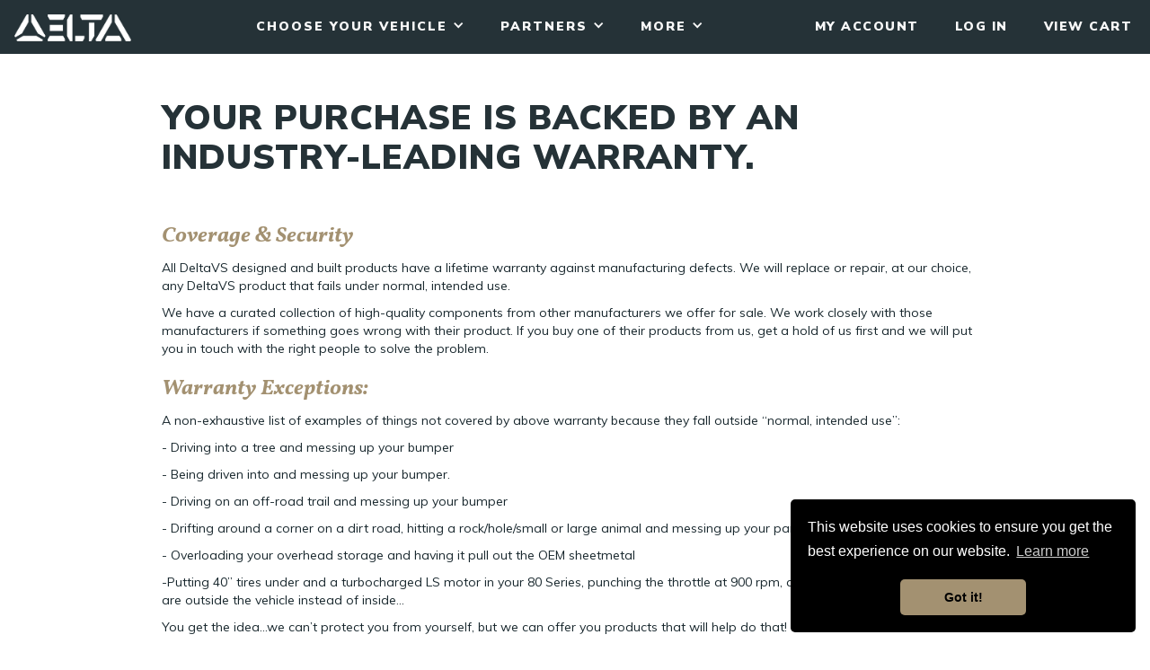

--- FILE ---
content_type: text/html
request_url: https://www.deltavs.com/warranty
body_size: 11638
content:
<!DOCTYPE html><!-- Last Published: Thu Jan 15 2026 00:47:05 GMT+0000 (Coordinated Universal Time) --><html data-wf-domain="www.deltavs.com" data-wf-page="5c0545e975e85a4c06d05809" data-wf-site="5bcfdf147a923a3b57d94e98"><head><meta charset="utf-8"/><title>Warranty</title><meta content="Warranty" property="og:title"/><meta content="Warranty" property="twitter:title"/><meta content="width=device-width, initial-scale=1" name="viewport"/><meta content="IcJwr91Qi2TIRYemIid_LHWB3KKXM3CyUg08u7Cdyug" name="google-site-verification"/><link href="https://cdn.prod.website-files.com/5bcfdf147a923a3b57d94e98/css/delta-vehicle-systems.webflow.shared.132cffb14.min.css" rel="stylesheet" type="text/css" integrity="sha384-Eyz/sU3Kgkz7b16hL1blp840Px/HpLs4HxzZXEedB9yvlz3re3X/R+T9HOvzT/Gn" crossorigin="anonymous"/><link href="https://fonts.googleapis.com" rel="preconnect"/><link href="https://fonts.gstatic.com" rel="preconnect" crossorigin="anonymous"/><script src="https://ajax.googleapis.com/ajax/libs/webfont/1.6.26/webfont.js" type="text/javascript"></script><script type="text/javascript">WebFont.load({  google: {    families: ["Vollkorn:400,400italic,700,700italic","Nunito Sans:regular,900","Muli:300,regular"]  }});</script><script type="text/javascript">!function(o,c){var n=c.documentElement,t=" w-mod-";n.className+=t+"js",("ontouchstart"in o||o.DocumentTouch&&c instanceof DocumentTouch)&&(n.className+=t+"touch")}(window,document);</script><link href="https://cdn.prod.website-files.com/5bcfdf147a923a3b57d94e98/5c50c6f26968a96702d1d2d6_Delta%20Fav_32%20px.png" rel="shortcut icon" type="image/x-icon"/><link href="https://cdn.prod.website-files.com/5bcfdf147a923a3b57d94e98/5c50c6f76968a905ebd1d2db_Delta%20Fav-01.png" rel="apple-touch-icon"/><link href="https://www.deltavs.com/warranty" rel="canonical"/><script async="" src="https://www.googletagmanager.com/gtag/js?id=UA-133511569-1"></script><script type="text/javascript">window.dataLayer = window.dataLayer || [];function gtag(){dataLayer.push(arguments);}gtag('js', new Date());gtag('config', 'UA-133511569-1', {'anonymize_ip': false});</script><script src="https://www.google.com/recaptcha/api.js" type="text/javascript"></script><script type="text/javascript">!function(f,b,e,v,n,t,s){if(f.fbq)return;n=f.fbq=function(){n.callMethod?n.callMethod.apply(n,arguments):n.queue.push(arguments)};if(!f._fbq)f._fbq=n;n.push=n;n.loaded=!0;n.version='2.0';n.agent='plwebflow';n.queue=[];t=b.createElement(e);t.async=!0;t.src=v;s=b.getElementsByTagName(e)[0];s.parentNode.insertBefore(t,s)}(window,document,'script','https://connect.facebook.net/en_US/fbevents.js');fbq('init', '737844396866845');fbq('track', 'PageView');</script><link rel="stylesheet" type="text/css" href="//cdnjs.cloudflare.com/ajax/libs/cookieconsent2/3.1.0/cookieconsent.min.css" />
<script src="//cdnjs.cloudflare.com/ajax/libs/cookieconsent2/3.1.0/cookieconsent.min.js"></script>
<script>
window.addEventListener("load", function(){
window.cookieconsent.initialise({
  "palette": {
    "popup": {
      "background": "#000"
    },
    "button": {
      "background": "#a39171",
      "text": "#000000"
    }
  },
  "theme": "classic",
  "position": "bottom-right",
  "content": {
    "href": "www.deltavs.com/privacy"
  }
})});
</script>

<meta name="format-detection" content="telephone=no">
<script type="text/javascript">window.__WEBFLOW_CURRENCY_SETTINGS = {"currencyCode":"USD","symbol":"$","decimal":".","fractionDigits":2,"group":",","template":"{{wf {\"path\":\"symbol\",\"type\":\"PlainText\"} }} {{wf {\"path\":\"amount\",\"type\":\"CommercePrice\"} }} {{wf {\"path\":\"currencyCode\",\"type\":\"PlainText\"} }}","hideDecimalForWholeNumbers":false};</script></head><body><div data-collapse="medium" data-animation="default" data-duration="400" data-easing="ease" data-easing2="ease" data-doc-height="1" role="banner" class="desktop-nav w-hidden-medium w-hidden-small w-hidden-tiny w-nav"><div class="wrapper"><div class="div-block-82 div-block-83 div-block-84 div-block-85 div-block-86 div-block-87 div-block-88 div-block-89 div-block-90 div-block-91 div-block-92 div-block-93 nav-logo-wrap"><a href="/" class="nav-logo w-inline-block"></a></div><div class="secondary-nav w-hidden-medium w-hidden-small w-hidden-tiny"><div data-w-id="9a9cdf9c-4429-b596-515c-23827981d3d6" class="nav-link-wrapper"><a href="#" class="primary-nav-link">Choose Your Vehicle</a><div class="icon-15 w-icon-dropdown-toggle"></div></div><div data-w-id="5d4d6cf7-abd4-6d5e-3e08-c14105ab7a98" class="nav-link-wrapper"><div class="primary-nav-link">partners</div><div class="icon-15 w-icon-dropdown-toggle"></div></div><div data-w-id="7e34a187-6f59-f357-46d8-34de5fa581b3" class="more-wrapper"><div data-w-id="7e34a187-6f59-f357-46d8-34de5fa581b4" class="more-toggle"><div class="primary-nav-link">More</div><div class="icon-15 w-icon-dropdown-toggle"></div></div><div data-w-id="7e34a187-6f59-f357-46d8-34de5fa581b8" class="more-links"><ul role="list" class="w-list-unstyled"><li><a href="https://www.deltavs.com/type/used" class="nav-link">Used &amp; On Sale</a></li><li><a href="https://www.deltavs.com/type/merch" class="nav-link">Merch</a></li><li class="list-item-2"><a href="/vehicles-for-sale" class="nav-link">Vehicles For Sale</a></li><li><a href="https://www.deltavs.com/research-and-development" class="nav-link">R&amp;D</a></li><li><a href="https://www.deltavs.com/about" class="nav-link">About</a></li><li><a href="https://www.deltavs.com/contact" class="nav-link">Contact Us</a></li></ul></div></div></div><div class="nav-action-wrap"><a href="/log-in" class="view-cart foxy-show-if-authenticated w-button">My Account</a><a href="/log-in" class="view-cart foxy-show-if-anonymous w-button">Log In</a><a href="https://deltavs.foxycart.com/cart?cart=view" class="view-cart w-button">View Cart</a></div><div class="menu-button w-hidden-main w-nav-button"><div class="w-icon-nav-menu"></div></div></div><div data-w-id="7aff7350-9cec-8068-41fd-4eeccd7b92be" class="aftermarket-drop-down w-hidden-medium w-hidden-small w-hidden-tiny"><div class="w-container"><div class="collection-list-wrapper-24 w-dyn-list"><div role="list" class="collection-list-25 w-dyn-items w-row"><div role="listitem" class="collection-item-22 w-dyn-item w-col w-col-3"><a href="/aftermarket/baja-designs" class="aftermarket-dropdown-titles">Baja Designs</a></div><div role="listitem" class="collection-item-22 w-dyn-item w-col w-col-3"><a href="/aftermarket/blue-sea-systems" class="aftermarket-dropdown-titles">Blue Sea Systems</a></div><div role="listitem" class="collection-item-22 w-dyn-item w-col w-col-3"><a href="/aftermarket/comeup-winches" class="aftermarket-dropdown-titles">Comeup Winches</a></div><div role="listitem" class="collection-item-22 w-dyn-item w-col w-col-3"><a href="/aftermarket/dobinsons" class="aftermarket-dropdown-titles">Dobinsons</a></div><div role="listitem" class="collection-item-22 w-dyn-item w-col w-col-3"><a href="/aftermarket/factor-55" class="aftermarket-dropdown-titles">Factor 55</a></div><div role="listitem" class="collection-item-22 w-dyn-item w-col w-col-3"><a href="/aftermarket/frontrunner" class="aftermarket-dropdown-titles">Frontrunner</a></div><div role="listitem" class="collection-item-22 w-dyn-item w-col w-col-3"><a href="/aftermarket/icon-vehicle-dynamics" class="aftermarket-dropdown-titles">Icon Vehicle Dynamics</a></div><div role="listitem" class="collection-item-22 w-dyn-item w-col w-col-3"><a href="/aftermarket/morrflate" class="aftermarket-dropdown-titles">MORRFlate</a></div><div role="listitem" class="collection-item-22 w-dyn-item w-col w-col-3"><a href="/aftermarket/method" class="aftermarket-dropdown-titles">Method</a></div><div role="listitem" class="collection-item-22 w-dyn-item w-col w-col-3"><a href="/aftermarket/ram-mounts" class="aftermarket-dropdown-titles">RAM Mounts</a></div><div role="listitem" class="collection-item-22 w-dyn-item w-col w-col-3"><a href="/aftermarket/solvefunction" class="aftermarket-dropdown-titles">SolveFunction</a></div><div role="listitem" class="collection-item-22 w-dyn-item w-col w-col-3"><a href="/aftermarket/summit-offroad" class="aftermarket-dropdown-titles">Summit Offroad</a></div><div role="listitem" class="collection-item-22 w-dyn-item w-col w-col-3"><a href="/aftermarket/swiss-link" class="aftermarket-dropdown-titles">Swiss Link</a></div><div role="listitem" class="collection-item-22 w-dyn-item w-col w-col-3"><a href="/aftermarket/switch-pros" class="aftermarket-dropdown-titles">Switch-Pros</a></div><div role="listitem" class="collection-item-22 w-dyn-item w-col w-col-3"><a href="/aftermarket/tandem-offroad" class="aftermarket-dropdown-titles">Tandem Offroad</a></div><div role="listitem" class="collection-item-22 w-dyn-item w-col w-col-3"><a href="/aftermarket/wavian" class="aftermarket-dropdown-titles">Wavian</a></div><div role="listitem" class="collection-item-22 w-dyn-item w-col w-col-3"><a href="/aftermarket/weboost" class="aftermarket-dropdown-titles">WeBoost</a></div><div role="listitem" class="collection-item-22 w-dyn-item w-col w-col-3"><a href="/aftermarket/yotamd" class="aftermarket-dropdown-titles">YotaMD</a></div></div></div></div></div><div data-w-id="b95fd229-ec4d-e23d-996d-e04fbf225a91" class="equipment-dropdown w-hidden-medium w-hidden-small w-hidden-tiny"><div class="navbar-holder"><div><div class="w-dyn-list"><div role="list" class="w-dyn-items"><div role="listitem" class="collection-item-12 w-dyn-item"><div class="navbar-make">Mercedes</div></div></div></div></div><div class="div-block-65"><div class="w-dyn-list"><div role="list" class="navbar-model w-dyn-items"><div role="listitem" class="model-name-wrapper w-dyn-item"><a href="/equipment-model/sprinter" class="model-name-link">Sprinter</a></div></div></div></div></div><div class="navbar-holder"><div><div class="w-dyn-list"><div role="list" class="w-dyn-items"><div role="listitem" class="collection-item-11 w-dyn-item"><div class="navbar-make">Ford</div></div></div></div></div><div><div class="w-dyn-list"><div role="list" class="navbar-model w-dyn-items"><div role="listitem" class="model-name-wrapper w-dyn-item"><a href="/equipment-model/econoline" class="model-name-link">Econoline</a></div></div></div></div></div><div class="navbar-holder"><div><div class="w-dyn-list"><div role="list" class="w-dyn-items"><div role="listitem" class="collection-item-10 w-dyn-item"><div class="navbar-make">Toyota</div></div></div></div></div><div><div class="w-dyn-list"><div role="list" class="navbar-model w-dyn-items"><div role="listitem" class="model-name-wrapper w-dyn-item"><a href="/equipment-model/land-cruiser" class="model-name-link w-condition-invisible">Land Cruiser</a></div><div role="listitem" class="model-name-wrapper w-dyn-item"><a href="/equipment-model/4runner" class="model-name-link">4Runner</a></div><div role="listitem" class="model-name-wrapper w-dyn-item"><a href="/equipment-model/100-series" class="model-name-link">100-Series</a></div><div role="listitem" class="model-name-wrapper w-dyn-item"><a href="/equipment-model/80-series" class="model-name-link">80-Series</a></div><div role="listitem" class="model-name-wrapper w-dyn-item"><a href="/equipment-model/60-series" class="model-name-link">60-Series</a></div></div></div></div></div><div class="navbar-holder"><div><div class="w-dyn-list"><div role="list" class="collection-list-8 w-dyn-items"><div role="listitem" class="collection-item-9 w-dyn-item"><div class="navbar-make">Chevrolet</div></div></div></div></div><div><div class="w-dyn-list"><div role="list" class="navbar-model w-dyn-items"><div role="listitem" class="model-name-wrapper w-dyn-item"><a href="/equipment-model/silverado" class="model-name-link">Silverado</a></div></div></div></div></div></div></div><div data-collapse="medium" data-animation="default" data-duration="250" data-easing="ease-in-out-quart" data-easing2="ease-in-out-quart" data-doc-height="1" role="banner" class="new-mobile-navbar w-nav"><div class="container-33 w-container"><nav role="navigation" class="nav-menu-5 w-nav-menu"><div class="dropdown-wrapper"><div data-w-id="f3f8159e-c7d4-1b69-42ff-76d7ca4b44d5" class="dropdown-trigger"><div class="text-block-68">Choose Your Vehicle</div><div class="icon-17 w-icon-dropdown-toggle"></div></div><ul data-w-id="f3f8159e-c7d4-1b69-42ff-76d7ca4b44d9" role="list" class="list w-list-unstyled"><li class="list-item"><div class="w-dyn-list"><div role="list" class="w-dyn-items"><div role="listitem" class="collection-item-34 w-dyn-item"><a href="/equipment-model/60-series" class="mobile-nav-sub-link">60-Series</a></div><div role="listitem" class="collection-item-34 w-dyn-item"><a href="/equipment-model/100-series" class="mobile-nav-sub-link">100-Series</a></div><div role="listitem" class="collection-item-34 w-dyn-item"><a href="/equipment-model/80-series" class="mobile-nav-sub-link">80-Series</a></div><div role="listitem" class="collection-item-34 w-dyn-item"><a href="/equipment-model/silverado" class="mobile-nav-sub-link">Silverado</a></div><div role="listitem" class="collection-item-34 w-dyn-item"><a href="/equipment-model/4runner" class="mobile-nav-sub-link">4Runner</a></div><div role="listitem" class="collection-item-34 w-dyn-item"><a href="/equipment-model/econoline" class="mobile-nav-sub-link">Econoline</a></div><div role="listitem" class="collection-item-34 w-dyn-item"><a href="/equipment-model/sprinter" class="mobile-nav-sub-link">Sprinter</a></div><div role="listitem" class="collection-item-34 w-dyn-item"><a href="/equipment-model/land-cruiser" class="mobile-nav-sub-link w-condition-invisible">Land Cruiser</a></div></div></div></li></ul></div><div class="dropdown-wrapper"><div data-w-id="6bbdd655-fe8e-c6cf-07af-b254d42ffa60" class="dropdown-trigger"><div class="text-block-68">Partners</div><div class="icon-17 w-icon-dropdown-toggle"></div></div><ul role="list" class="list w-list-unstyled"><li class="list-item"><div class="w-dyn-list"><div role="list" class="w-dyn-items"><div role="listitem" class="collection-item-34 w-dyn-item"><a href="/aftermarket/baja-designs" class="mobile-nav-sub-link">Baja Designs</a></div><div role="listitem" class="collection-item-34 w-dyn-item"><a href="/aftermarket/blue-sea-systems" class="mobile-nav-sub-link">Blue Sea Systems</a></div><div role="listitem" class="collection-item-34 w-dyn-item"><a href="/aftermarket/comeup-winches" class="mobile-nav-sub-link">Comeup Winches</a></div><div role="listitem" class="collection-item-34 w-dyn-item"><a href="/aftermarket/dobinsons" class="mobile-nav-sub-link">Dobinsons</a></div><div role="listitem" class="collection-item-34 w-dyn-item"><a href="/aftermarket/factor-55" class="mobile-nav-sub-link">Factor 55</a></div><div role="listitem" class="collection-item-34 w-dyn-item"><a href="/aftermarket/frontrunner" class="mobile-nav-sub-link">Frontrunner</a></div><div role="listitem" class="collection-item-34 w-dyn-item"><a href="/aftermarket/icon-vehicle-dynamics" class="mobile-nav-sub-link">Icon Vehicle Dynamics</a></div><div role="listitem" class="collection-item-34 w-dyn-item"><a href="/aftermarket/morrflate" class="mobile-nav-sub-link">MORRFlate</a></div><div role="listitem" class="collection-item-34 w-dyn-item"><a href="/aftermarket/method" class="mobile-nav-sub-link">Method</a></div><div role="listitem" class="collection-item-34 w-dyn-item"><a href="/aftermarket/ram-mounts" class="mobile-nav-sub-link">RAM Mounts</a></div><div role="listitem" class="collection-item-34 w-dyn-item"><a href="/aftermarket/solvefunction" class="mobile-nav-sub-link">SolveFunction</a></div><div role="listitem" class="collection-item-34 w-dyn-item"><a href="/aftermarket/summit-offroad" class="mobile-nav-sub-link">Summit Offroad</a></div><div role="listitem" class="collection-item-34 w-dyn-item"><a href="/aftermarket/swiss-link" class="mobile-nav-sub-link">Swiss Link</a></div><div role="listitem" class="collection-item-34 w-dyn-item"><a href="/aftermarket/switch-pros" class="mobile-nav-sub-link">Switch-Pros</a></div><div role="listitem" class="collection-item-34 w-dyn-item"><a href="/aftermarket/tandem-offroad" class="mobile-nav-sub-link">Tandem Offroad</a></div><div role="listitem" class="collection-item-34 w-dyn-item"><a href="/aftermarket/wavian" class="mobile-nav-sub-link">Wavian</a></div><div role="listitem" class="collection-item-34 w-dyn-item"><a href="/aftermarket/weboost" class="mobile-nav-sub-link">WeBoost</a></div><div role="listitem" class="collection-item-34 w-dyn-item"><a href="/aftermarket/yotamd" class="mobile-nav-sub-link">YotaMD</a></div></div></div></li></ul></div><a href="https://www.deltavs.com/type/oem" class="navbar-link w-nav-link">OEM Parts</a><a href="https://www.deltavs.com/type/used" class="navbar-link w-nav-link">Used &amp; On Sale</a><a href="https://www.deltavs.com/type/merch" class="navbar-link w-nav-link">Merch</a><a href="/vehicles-for-sale" class="navbar-link vehicles-for-sale w-nav-link">VEhicles For Sale</a><a href="/about" class="navbar-link w-nav-link">About Us</a><a href="/contact" class="navbar-link w-nav-link">Contact</a><a href="/research-and-development" class="navbar-link w-nav-link">Research &amp; Development</a><div class="nav-buffer"></div></nav><a href="/" class="brand-4 w-nav-brand"></a><a href="/log-in" class="view-cart foxy-show-if-anonymous w-button">Log In</a><a href="/log-in" class="view-cart foxy-show-if-authenticated w-button">Account</a><a href="https://deltavs.foxycart.com/cart?cart=view" class="view-cart w-button">Cart</a><div class="menu-button-5 w-nav-button"><div class="icon-16 w-icon-nav-menu"></div></div></div></div><div class="warranty"><div class="warranty-wrapper w-container"><h1 class="warranty-headline">Your Purchase Is Backed By An Industry-Leading Warranty.</h1><h3 class="coverage-security">Coverage &amp; Security</h3><div class="coverage-securty-copy w-richtext"><p>All DeltaVS designed and built products have a lifetime warranty against manufacturing defects. We will replace or repair, at our choice, any DeltaVS product that fails under normal, intended use.</p><p>We have a curated collection of high-quality components from other manufacturers we offer for sale. We work closely with those manufacturers if something goes wrong with their product. If you buy one of their products from us, get a hold of us first and we will put you in touch with the right people to solve the problem.</p><h3>Warranty Exceptions:</h3><p>A non-exhaustive list of examples of things not covered by above warranty because they fall outside “normal, intended use”:</p><p>- Driving into a tree and messing up your bumper</p><p>- Being driven into and messing up your bumper.</p><p>- Driving on an off-road trail and messing up your bumper </p><p>- Drifting around a corner on a dirt road, hitting a rock/hole/small or large animal and messing up your panhard lift bracket</p><p>- Overloading your overhead storage and having it pull out the OEM sheetmetal</p><p>-Putting 40” tires under and a turbocharged LS motor in your 80 Series, punching the throttle at 900 rpm, and wondering why various parts are outside the vehicle instead of inside…</p><p>You get the idea…we can’t protect you from yourself, but we can offer you products that will help do that!</p><h3>Filing a warranty Claim:</h3><p>Send an email to info@deltavs.com with WARRANTY in the subject line and details of your issue in the body. We’ll get back with you as quickly as possible. If for some odd reason you don’t hear from us within 24 hours, please send a follow-up email.</p></div></div></div><div class="footer"><div class="w-container"><div class="div-block-31"><a href="/" class="link-block-8 w-inline-block"></a></div><div class="div-block-142"><div class="div-block-34"><div class="div-block-32"><a href="https://www.deltavs.com/equipment-model/80-series" class="footer-link">80-series parts</a><a href="https://www.deltavs.com/type/aftermarket" class="footer-link">Aftermarket</a><a href="https://www.deltavs.com/type/merch" class="footer-link">Merch</a></div><div class="div-block-33"><a href="https://www.deltavs.com/type/used" class="footer-link">USED &amp; On Sale</a><a href="https://www.deltavs.com/type/oem" class="footer-link">OEM</a></div><div class="div-block-33"><a href="/dealer-sign-up" class="footer-link">Become A Dealer</a><a href="/research-and-development" class="footer-link">R&amp;D</a><a href="/about" class="footer-link">About</a><a href="/contact" class="footer-link">Contact</a></div></div><div class="div-block-141"><p class="paragraph-30">(208) 918-2646<br/>M-F 9:00A-5:00P MST<br/><br/>507 E 47th St<br/>Boise, Idaho 83714</p></div></div><div class="div-block-30"><a href="/warranty" aria-current="page" class="small-footer-link w--current">Warranty</a><a href="/shipping-returns" class="small-footer-link">Shipping &amp; Returns</a><a href="/privacy" class="small-footer-link">Privacy</a><a href="/terms-conditions" class="small-footer-link">Terms &amp; Conditions</a></div></div></div><script src="https://d3e54v103j8qbb.cloudfront.net/js/jquery-3.5.1.min.dc5e7f18c8.js?site=5bcfdf147a923a3b57d94e98" type="text/javascript" integrity="sha256-9/aliU8dGd2tb6OSsuzixeV4y/faTqgFtohetphbbj0=" crossorigin="anonymous"></script><script src="https://cdn.prod.website-files.com/5bcfdf147a923a3b57d94e98/js/webflow.schunk.1a807f015b216e46.js" type="text/javascript" integrity="sha384-oY4R8SfnVBTWnix6ULiWbZs/5tyRyxEiWcG+WrT3unnu5pmfsIYJEraZcyFVlvND" crossorigin="anonymous"></script><script src="https://cdn.prod.website-files.com/5bcfdf147a923a3b57d94e98/js/webflow.schunk.650e5419a6cd1d2e.js" type="text/javascript" integrity="sha384-7CNhS+NyjnvZkm5ZAlIDBl8KHfQtlX/tRLkc7+S3V/7F0USA9Jd/WaAWQrq4R3uk" crossorigin="anonymous"></script><script src="https://cdn.prod.website-files.com/5bcfdf147a923a3b57d94e98/js/webflow.54b01636.6cab5a93fdaa3b9e.js" type="text/javascript" integrity="sha384-Fe4FXNRKj/CMO/Rv6oAhJ5CMY14+G8BZKs2ISBsHM6LxgpxXQQa5R9aH59xFu/xB" crossorigin="anonymous"></script><!-- FOXYCART -->
<script data-cfasync="false" src="https://cdn.foxycart.com/deltavs/loader.js" async defer></script>
<!-- /FOXYCART -->

	
<script type="module">  
    import 'https://unpkg.com/@foxy.io/elements@1/dist/cdn/foxy-customer-portal.js';
    const I18nElement = customElements.get('foxy-i18n');
    const i18nBase = 'https://unpkg.com/@foxy.io/elements@1/dist/cdn/translations';
    const availableTranslations = {
        'customer-portal': ['de', 'en', 'es'],
        'shared': ['de', 'en', 'es']
    };
 
    I18nElement.onResourceFetch(async (ns, lang) => {
        if (!availableTranslations[ns]?.includes(lang)) return new Response(null, { status: 404 });
        return fetch(`${i18nBase}/${ns}/${lang}.json`);
    });
</script>

<script>
// Dynamic Price Calculation v3.1
var pricemod_regex=/[{\|]p([+\-:])([\d\.]+)(?:\D{3})?(?=[\|}])/,id_regex=/^(\d+):/,FC=FC||{};FC.onLoad=function(){FC.client.on("ready.done",initDynamicPrice)};
function initDynamicPrice(){ADJUST={};$("input,select").off("change.foxy-dynamic-price");$('form[action*="'+FC.settings.storedomain+'"]').each(function(){var b=$(this),d="",g={products:{}};$(this).find("[name='name'],[name^='name||'],[name$=':name'],[name*=':name||']").each(function(){var k=getId(this.name),c=k?k+":":"",e=parseFloat(b.find("[name='"+c+"price'],[name^='"+c+"price||']").first().val());e={id:k,code:"",base_price:isNaN(e)?0:e,quantity:1,attributes:{},has_quantity:!1};var h=b.find("[name='"+
c+"quantity'],[name^='"+c+"quantity||']");c=b.find("[name='"+c+"code'],[name^='"+c+"code||']");0<c.length&&(e.code=clearHash(c.first().val()),""===d&&(d=e.code));if(0<h.length){c=0;var l=getElementType(h);-1<["select","text"].indexOf(l)?(e.has_quantity=!0,c=parseFloat(clearHash(h.val()))):-1<["radio","checkbox"].indexOf(l)&&(e.has_quantity=!0,1==h.filter(":checked").length&&(c=parseFloat(clearHash(h.filter(":checked").val()))));isNaN(c)&&(c=0);e.quantity=c}g.products[k]=e});b.attr("data-fc-form-code")&&
(d=b.attr("data-fc-form-code"));""!==d&&($(this).find("input,select").each(function(){var b=getId(this.name),c=getName(this.name),e=getElementType($(this));if("quantity"==c)$(this).data("fc-adjust-for",d).on("change.foxy-dynamic-price",function(){var c=0;if(-1<["select","text"].indexOf(e)||-1<["radio","checkbox"].indexOf(e)&&$(this).is(":checked"))c=parseFloat(clearHash(this.value));isNaN(c)&&(c=0);ADJUST[$(this).data("fc-adjust-for")].products[b].quantity=c;recalcTotal()});else if("price"==c&&"hidden"!=
e)$(this).data("fc-adjust-for",d).on("change.foxy-dynamic-price",function(){var c=0;if(-1<["select","text"].indexOf(e)||-1<["radio","checkbox"].indexOf(e)&&$(this).is(":checked"))c=parseFloat(clearHash(this.value));isNaN(c)&&(c=0);ADJUST[$(this).data("fc-adjust-for")].products[b].base_price=c;recalcTotal()});else if("SELECT"==this.tagName){var h=!1;$(this).children("option").each(function(){-1<this.value.search(pricemod_regex)&&(h=!0)});h&&($(this).data("fc-adjust-for",d),g.products[b].attributes[clearHash(this.name)]=
clearHash(this.value),$(this).on("change.foxy-dynamic-price",function(){ADJUST[$(this).data("fc-adjust-for")].products[b].attributes[clearHash(this.name)]=clearHash(this.value);recalcTotal()}))}else if(-1<this.value.search(pricemod_regex))switch($(this).data("fc-adjust-for",d),$(this).attr("type")){case "checkbox":$(this).is(":checked")?g.products[b].attributes[clearHash(this.name)]=clearHash(this.value):g.products[b].attributes[clearHash(this.name)]="";$(this).on("change.foxy-dynamic-price",function(){$(this).is(":checked")?
ADJUST[$(this).data("fc-adjust-for")].products[b].attributes[clearHash(this.name)]=clearHash(this.value):ADJUST[$(this).data("fc-adjust-for")].products[b].attributes[clearHash(this.name)]="";recalcTotal()});break;case "radio":g.products[b].attributes.hasOwnProperty(clearHash(this.name))||(g.products[b].attributes[clearHash(this.name)]=""),$(this).is(":checked")&&(g.products[b].attributes[clearHash(this.name)]=clearHash(this.value)),$("[name='"+this.name+"']").data("fc-adjust-for",d).on("change.foxy-dynamic-price",
function(){ADJUST[$(this).data("fc-adjust-for")].products[b].attributes[clearHash(this.name)]=clearHash(this.value);recalcTotal()})}}),ADJUST[d]=g)});recalcTotal()}function clearHash(b){return b.replace(/\|\|[\d\w]+(?:\|\|open)?$/,"")}function getNameParts(b){b=clearHash(b);return b.match(/(?:(\d+):)?(.*)/)}function getId(b){b=getNameParts(b);id_regex.test(this.name)&&(prefix=parseInt(this.name.match(id_regex)[0]));return void 0===b[1]?0:parseInt(b[1])}
function getName(b){return getNameParts(b)[2]}function getElementType(b){if("SELECT"==b[0].tagName)return"select";if("INPUT"==b[0].tagName)switch(b.attr("type").toLowerCase()){case "text":case "number":case "tel":return"text";default:return b.attr("type").toLowerCase()}}
function recalcTotal(){for(f in ADJUST){var b=0,d=0;for(p in ADJUST[f].products){var g=ADJUST[f].products[p].base_price,k=0;for(a in ADJUST[f].products[p].attributes){var c=ADJUST[f].products[p].attributes[a].match(pricemod_regex);if(c)switch(c[1]){case ":":g=parseFloat(c[2]);break;case "+":k+=parseFloat(c[2]);break;case "-":k-=parseFloat(c[2])}}g+=k;g*=ADJUST[f].products[p].quantity;b+=g;d+=ADJUST[f].products[p].quantity}"function"===typeof fcFormatPrice&&(b=fcFormatPrice(b,f));"function"===typeof fcFormatQuantity&&
(d=fcFormatQuantity(d,f));b="object"==typeof FC&&FC.hasOwnProperty("json")&&FC.json.config.hasOwnProperty("currency_format")?jQuery.trim(FC.util.money_format(FC.json.config.currency_format,b)):b.formatMoney(2);$("."+f+"_total").html(b);$("."+f+"_total_quantity").html(d)}}
Number.prototype.formatMoney=function(b,d,g){var k=this;b=isNaN(b=Math.abs(b))?2:b;d=void 0==d?".":d;g=void 0==g?",":g;var c=0>k?"-":"",e=parseInt(k=Math.abs(+k||0).toFixed(b))+"",h=3<(h=e.length)?h%3:0;return c+(h?e.substr(0,h)+g:"")+e.substr(h).replace(/(\d{3})(?=\d)/g,"$1"+g)+(b?d+Math.abs(k-e).toFixed(b).slice(2):"")};
</script>

<script>
// Foxy Customer Portal Content Protection v4.1.4
var FC = FC || {};
(function (FC) {
    // Script Settings
    let protectedPath = "/members", // Relative URL path that requires an authenticated user (leave blank if not required)
        loginOrSignupPath = "/", // Relative URL path to redirect if unauthenticated user attempts to load protected path
        onLogInPath = "", // Relative URL path to redirect authenticated customer to on first login (leave blank for no redirection)
        useLatestTransactionOnly = false, // if set to true, only the codes from the latest transaction will be used for code based classes
        ignoreSubscriptionsWithPastDue = false, // if set to true, a customer will not be considered a subscriber if all their active subscriptions are past due
        removeElementsFromPage = true, // if set to true, elements will be removed from the page instead of just hidden (except for pages with the portal embedded on it).
        // Classes
        classIfAuthenticated = "foxy-show-if-authenticated",
        classIfAnonymous = "foxy-show-if-anonymous",
        classIfSubscriber = "foxy-show-if-subscriber",
        classIfNotSubscriber = "foxy-show-if-not-subscriber",
        classIfSubscriberByCode = "foxy-show-if-subscribed-to-Dealer-Membership", // subscription code is appended to the end of this class
        classIfTransactionByCode = "foxy-show-if-transaction-with-", // transaction code is appended to the end of this class
        classIfNotSubscriberByCode = "foxy-show-if-not-subscribed-to-Dealer-Membership", // subscription code is appended to the end of this class
        classIfNotTransactionByCode = "foxy-show-if-not-transaction-with-", // transaction code is appended to the end of this class
        classIfAttributeByName = "foxy-show-if-attribute-for-", // attribute name (lowercase) is appended to the end of this class
        classIfNotAttributeByName = "foxy-show-if-not-attribute-for-", // attribute name (lowercase) is appended to the end of this class
        classIfSubscriberPastDue = "foxy-show-if-subscriber-past-due",
        classSubscriberPastDueAmount = "foxy-subscriber-past-due-amount",
        classCustomerFirstName = "foxy-customer-first-name",
        classCustomerEmail = "foxy-customer-email",
        classCustomerLogout = "foxy-customer-logout",
 
        // Special Dynamic Element Classes
        // Used in instances where a product specific class can't be used directly in the HTML due to CMS restrictions
        classPageCode = 'foxy-page-code', // element containing product code for dynamic elements on this page
        classPageCodePurchased = 'foxy-purchased',
        classPageCodeNotPurchased = 'foxy-not-purchased',
        classItemList = 'foxy-item', // wrapping element around each individual element
        classItemCode = 'foxy-item-code', // element containing product code for this individual element
        classItemListPurchased = 'foxy-purchased',
        classItemListNotPurchased = 'foxy-not-purchased';

        // Public Functions
        // FC.custom.isAuthenticated() - returns true if there is an authenticated customer
        // FC.custom.isSubscriber() - returns true if the customer has active subscriptions
        // FC.custom.hasTransactionByCode(code) - returns true if the customer has a transaction with the specified code
        // FC.custom.hasSubscriptionByCode(code) - returns true if the customer has a subscription with the specified code
        // FC.custom.hasAttributeByName(name, value) - returns true if attribute exists with the specified name, if value also passed, will only return true if the attribute of that name also has that value
        // FC.custom.getAttributeByName(name) - returns the value of the attribute of the specified name, false if it doesn't exist
 
    let authenticated=!1,activeSubs=0,activeSubCodes=[],transactionCodes=[],pastDueAmount=0,customerDetails={},customerAttributes={},portal=document.getElementsByTagName("foxy-customer-portal")[0],portalSessionKey="session";function clearLocalStorage(){localStorage.removeItem("fx.customer.attributes"),localStorage.removeItem("fx.customer.details"),localStorage.removeItem("fx.customer.firstName"),localStorage.removeItem("fx.customer.subs"),localStorage.removeItem("fx.customer.transactions"),authenticated=!1,activeSubs=0,activeSubCodes=[],pastDueAmount=0,transactionCodes=[],customerDetails={},customerAttributes={}}customElements.whenDefined("foxy-customer-portal").then((()=>{portal&&(portal.addEventListener("signin",(function(){fetchCustomerData()})),portal.addEventListener("signout",(function(){clearLocalStorage(),updatePage()})),checkAuthentication(),authenticated&&fetchCustomerData(!1))})),document.addEventListener("click",(function(t){t.target.matches("."+classCustomerLogout)&&(localStorage.removeItem(portalSessionKey),clearLocalStorage(),window.location.reload())}));let fetchCustomerData=async function(t=!0){let e=getSessionToken();if(e){const s=portal.getAttribute("base").split("/s/")[0],a={"Content-Type":"application/json","FOXY-API-VERSION":"1",Authorization:"Bearer "+e},[o,c,r]=await Promise.all([fetch(s+"/s/customer",{headers:a}),fetch(s+"/s/customer/transactions?zoom=items",{headers:a}),fetch(s+"/s/customer/subscriptions?zoom=transaction_template,transaction_template:items",{headers:a})]),n=await o.json(),i=await c.json(),l=await r.json();if(checkAuthentication(),n){if(customerDetails={first_name:n.first_name,email:n.email},localStorage.setItem("fx.customer.details",JSON.stringify(customerDetails)),customerAttributes={},n._embedded?.["fx:attributes"]){let t=n._embedded["fx:attributes"];for(let e=0;e<t.length;e++){let s=t[e],a=s.name.toLowerCase().replace(" ","_");customerAttributes[a]=s.value}}localStorage.setItem("fx.customer.attributes",JSON.stringify(customerAttributes))}if(transactionCodes=[],i._embedded?.["fx:transactions"]){let t=i._embedded["fx:transactions"];for(let e=0;e<t.length;e++){let s=t[e]._embedded["fx:items"];for(let t=0;t<s.length;t++)""!=s[t].code&&-1===transactionCodes.indexOf(s[t].code)&&transactionCodes.push(s[t].code);if(useLatestTransactionOnly&&0==e)break}transactionCodes.length>0&&localStorage.setItem("fx.customer.transactions",JSON.stringify(transactionCodes))}if(l._embedded?.["fx:subscriptions"]){let t=l._embedded["fx:subscriptions"];for(let e=0;e<t.length;e++){let s=t[e];if(s.is_active){(!ignoreSubscriptionsWithPastDue||ignoreSubscriptionsWithPastDue&&0==s.past_due_amount)&&(activeSubs+=1),s.past_due_amount>0&&(pastDueAmount+=s.past_due_amount);let t=s._embedded["fx:transaction_template"]._embedded["fx:items"];for(let e=0;e<t.length;e++)""!=t[e].code&&-1===activeSubCodes.indexOf(t[e].code)&&activeSubCodes.push(t[e].code)}}}localStorage.setItem("fx.customer.subs",JSON.stringify({count:activeSubs,codes:activeSubCodes,past_due_amount:pastDueAmount})),""!=onLogInPath&&authenticated&&t&&!window.location.pathname.match(new RegExp("^"+onLogInPath))&&window.location.assign(window.location.origin+onLogInPath)}updatePage()},updatePage=function(){""==protectedPath||!window.location.pathname.match(new RegExp("^"+protectedPath))||authenticated&&activeSubs||window.location.assign(window.location.origin+loginOrSignupPath),customerDetails.hasOwnProperty("first_name")&&Array.prototype.slice.call(document.querySelectorAll("."+classCustomerFirstName)).forEach((t=>{t.innerHTML=customerDetails.first_name})),customerDetails.hasOwnProperty("email")&&Array.prototype.slice.call(document.querySelectorAll("."+classCustomerEmail)).forEach((t=>{t.innerHTML=customerDetails.email})),pastDueAmount>0&&Array.prototype.slice.call(document.querySelectorAll("."+classSubscriberPastDueAmount)).forEach((t=>{t.innerHTML=pastDueAmount}));let t=document.querySelector("."+classPageCode);t&&(t=t.textContent,Array.prototype.slice.call(document.querySelectorAll("."+classPageCodePurchased)).forEach((e=>{e.classList.add(classIfTransactionByCode+t)})),Array.prototype.slice.call(document.querySelectorAll("."+classPageCodeNotPurchased)).forEach((e=>{e.classList.add(classIfNotTransactionByCode+t)}))),Array.prototype.slice.call(document.querySelectorAll("."+classItemList)).forEach((t=>{let e=t.querySelector("."+classItemCode);e&&(e=e.textContent,Array.prototype.slice.call(t.querySelectorAll("."+classItemListPurchased)).forEach((t=>{t.classList.add(classIfTransactionByCode+e)})),Array.prototype.slice.call(t.querySelectorAll("."+classItemListNotPurchased)).forEach((t=>{t.classList.add(classIfNotTransactionByCode+e)})))}));let e=['[class*= "'+classIfSubscriberByCode+'"]','[class*= "'+classIfTransactionByCode+'"]','[class*= "'+classIfAttributeByName+'"]','[class*= "'+classIfNotSubscriberByCode+'"]','[class*= "'+classIfNotTransactionByCode+'"]','[class*= "'+classIfNotAttributeByName+'"]',"."+classIfAuthenticated,"."+classIfSubscriber,"."+classIfSubscriberPastDue],s=[],a=function(t){t="."+c(t),e.includes(t)||e.push(t)},o=function(t,a){t="."+c(t),a?s.includes(t)||s.push(t):e=e.filter((function(e){return e!=t}))},c=function(t){return t.replaceAll(/[^\-_a-z0-9]/gi,"\\$&")};authenticated?(a(classIfAnonymous),o(classIfAuthenticated)):(a(classIfAuthenticated),o(classIfAnonymous)),authenticated&&activeSubs?(a(classIfNotSubscriber),o(classIfSubscriber)):(a(classIfSubscriber),o(classIfNotSubscriber)),pastDueAmount?o(classIfSubscriberPastDue):a(classIfSubscriberPastDue);let r=activeSubCodes.map((t=>(o(classIfSubscriberByCode+t,!0),classIfSubscriberByCode+t)));Array.prototype.slice.call(document.querySelectorAll('[class*="'+classIfNotSubscriberByCode+'"]')).forEach((t=>{let e=t.className.match(new RegExp(classIfNotSubscriberByCode+"([^ ]+)"));e&&r.includes(classIfSubscriberByCode+e[1])||o(e[0],!0)}));let n=transactionCodes.map((t=>(o(classIfTransactionByCode+t,!0),classIfTransactionByCode+t)));Array.prototype.slice.call(document.querySelectorAll('[class*="'+classIfNotTransactionByCode+'"]')).forEach((t=>{let e=t.className.match(new RegExp(classIfNotTransactionByCode+"([^ ]+)"));e&&n.includes(classIfTransactionByCode+e[1])||o(e[0],!0)}));let i=Object.keys(customerAttributes).map((t=>(o(classIfAttributeByName+t,!0),classIfAttributeByName+t)));Array.prototype.slice.call(document.querySelectorAll('[class*="'+classIfNotAttributeByName+'"]')).forEach((t=>{let e=t.className.match(new RegExp(classIfNotAttributeByName+"([^ ]+)"));e&&i.includes(classIfAttributeByName+e[1])||o(e[0],!0)}));let l=`\n ${e.join(", ")} {\n display: none !important;\n }\n `;s.length&&(l+=`\n ${s.join(", ")} {\n display: revert !important;\n }\n `);let u=document.querySelector("[data-foxy-portal-style]");if(u)u.textContent=l;else{let t=document.createElement("style");t.textContent=l,t.setAttribute("data-foxy-portal-style",!0),document.head.appendChild(t)}if(!portal&&removeElementsFromPage)for(let t=0;t<e.length;t++){const a=e[t];s.includes(a)||document.querySelectorAll(a).forEach((t=>{t.className.split(" ").some((t=>s.includes("."+t)))||t.remove()}))}},init=function(){try{checkAuthentication(),subData=JSON.parse(localStorage.getItem("fx.customer.subs")),subData&&(activeSubs=parseInt(subData.count),activeSubCodes=subData.codes,pastDueAmount=subData.past_due_amount),transactionCodes=JSON.parse(localStorage.getItem("fx.customer.transactions")),transactionCodes||(transactionCodes=[]),customerAttributes=JSON.parse(localStorage.getItem("fx.customer.attributes")),customerAttributes||(customerAttributes={}),customerDetails=JSON.parse(localStorage.getItem("fx.customer.details")),customerDetails||(customerDetails={})}catch(t){console.log("Portal content protection initialization error:",t)}authenticated||clearLocalStorage(),updatePage()},parseJWT=function(t){let e=t.split(".")[1].replace(/-/g,"+").replace(/_/g,"/"),s=decodeURIComponent(atob(e).split("").map((function(t){return"%"+("00"+t.charCodeAt(0).toString(16)).slice(-2)})).join(""));return JSON.parse(s)},checkAuthentication=function(){let t=JSON.parse(localStorage.getItem(portalSessionKey));if(t&&t.hasOwnProperty("jwt")){let e=parseJWT(t.jwt);authenticated=e.exp>Date.now()/1e3&&e.hasOwnProperty("customer_id")}},getSessionToken=function(){let t=JSON.parse(localStorage.getItem(portalSessionKey));return!(!t||!t.hasOwnProperty("session_token"))&&t.session_token};FC.hasOwnProperty("custom")||(FC.custom={}),FC.custom.updatePage=updatePage,FC.custom.hasTransactionByCode=function(t){return transactionCodes.includes(t)},FC.custom.hasSubscriptionByCode=function(t){return activeSubCodes.includes(t)},FC.custom.hasAttributeByName=function(t,e){let s=customerAttributes.hasOwnProperty(t);return s&&e&&(s=customerAttributes[t]==e),s},FC.custom.getAttributeByName=function(t){return!!customerAttributes.hasOwnProperty(t)&&customerAttributes[t]},FC.custom.isAuthenticated=function(){return checkAuthentication(),authenticated},FC.custom.isSubscriber=function(){return checkAuthentication(),authenticated&&activeSubs>0},init();
})(FC);
</script>

<script src="https://cdn.prod.website-files.com/5bcfdf147a923a3b57d94e98/65a9b0bfcde7f03184fd8123_DeltaBody.txt" type="text/javascript" ></script>
</body></html>

--- FILE ---
content_type: text/css
request_url: https://cdn.prod.website-files.com/5bcfdf147a923a3b57d94e98/css/delta-vehicle-systems.webflow.shared.132cffb14.min.css
body_size: 20093
content:
html{-webkit-text-size-adjust:100%;-ms-text-size-adjust:100%;font-family:sans-serif}body{margin:0}article,aside,details,figcaption,figure,footer,header,hgroup,main,menu,nav,section,summary{display:block}audio,canvas,progress,video{vertical-align:baseline;display:inline-block}audio:not([controls]){height:0;display:none}[hidden],template{display:none}a{background-color:#0000}a:active,a:hover{outline:0}abbr[title]{border-bottom:1px dotted}b,strong{font-weight:700}dfn{font-style:italic}h1{margin:.67em 0;font-size:2em}mark{color:#000;background:#ff0}small{font-size:80%}sub,sup{vertical-align:baseline;font-size:75%;line-height:0;position:relative}sup{top:-.5em}sub{bottom:-.25em}img{border:0}svg:not(:root){overflow:hidden}hr{box-sizing:content-box;height:0}pre{overflow:auto}code,kbd,pre,samp{font-family:monospace;font-size:1em}button,input,optgroup,select,textarea{color:inherit;font:inherit;margin:0}button{overflow:visible}button,select{text-transform:none}button,html input[type=button],input[type=reset]{-webkit-appearance:button;cursor:pointer}button[disabled],html input[disabled]{cursor:default}button::-moz-focus-inner,input::-moz-focus-inner{border:0;padding:0}input{line-height:normal}input[type=checkbox],input[type=radio]{box-sizing:border-box;padding:0}input[type=number]::-webkit-inner-spin-button,input[type=number]::-webkit-outer-spin-button{height:auto}input[type=search]{-webkit-appearance:none}input[type=search]::-webkit-search-cancel-button,input[type=search]::-webkit-search-decoration{-webkit-appearance:none}legend{border:0;padding:0}textarea{overflow:auto}optgroup{font-weight:700}table{border-collapse:collapse;border-spacing:0}td,th{padding:0}@font-face{font-family:webflow-icons;src:url([data-uri])format("truetype");font-weight:400;font-style:normal}[class^=w-icon-],[class*=\ w-icon-]{speak:none;font-variant:normal;text-transform:none;-webkit-font-smoothing:antialiased;-moz-osx-font-smoothing:grayscale;font-style:normal;font-weight:400;line-height:1;font-family:webflow-icons!important}.w-icon-slider-right:before{content:""}.w-icon-slider-left:before{content:""}.w-icon-nav-menu:before{content:""}.w-icon-arrow-down:before,.w-icon-dropdown-toggle:before{content:""}.w-icon-file-upload-remove:before{content:""}.w-icon-file-upload-icon:before{content:""}*{box-sizing:border-box}html{height:100%}body{color:#333;background-color:#fff;min-height:100%;margin:0;font-family:Arial,sans-serif;font-size:14px;line-height:20px}img{vertical-align:middle;max-width:100%;display:inline-block}html.w-mod-touch *{background-attachment:scroll!important}.w-block{display:block}.w-inline-block{max-width:100%;display:inline-block}.w-clearfix:before,.w-clearfix:after{content:" ";grid-area:1/1/2/2;display:table}.w-clearfix:after{clear:both}.w-hidden{display:none}.w-button{color:#fff;line-height:inherit;cursor:pointer;background-color:#3898ec;border:0;border-radius:0;padding:9px 15px;text-decoration:none;display:inline-block}input.w-button{-webkit-appearance:button}html[data-w-dynpage] [data-w-cloak]{color:#0000!important}.w-code-block{margin:unset}pre.w-code-block code{all:inherit}.w-optimization{display:contents}.w-webflow-badge,.w-webflow-badge>img{box-sizing:unset;width:unset;height:unset;max-height:unset;max-width:unset;min-height:unset;min-width:unset;margin:unset;padding:unset;float:unset;clear:unset;border:unset;border-radius:unset;background:unset;background-image:unset;background-position:unset;background-size:unset;background-repeat:unset;background-origin:unset;background-clip:unset;background-attachment:unset;background-color:unset;box-shadow:unset;transform:unset;direction:unset;font-family:unset;font-weight:unset;color:unset;font-size:unset;line-height:unset;font-style:unset;font-variant:unset;text-align:unset;letter-spacing:unset;-webkit-text-decoration:unset;text-decoration:unset;text-indent:unset;text-transform:unset;list-style-type:unset;text-shadow:unset;vertical-align:unset;cursor:unset;white-space:unset;word-break:unset;word-spacing:unset;word-wrap:unset;transition:unset}.w-webflow-badge{white-space:nowrap;cursor:pointer;box-shadow:0 0 0 1px #0000001a,0 1px 3px #0000001a;visibility:visible!important;opacity:1!important;z-index:2147483647!important;color:#aaadb0!important;overflow:unset!important;background-color:#fff!important;border-radius:3px!important;width:auto!important;height:auto!important;margin:0!important;padding:6px!important;font-size:12px!important;line-height:14px!important;text-decoration:none!important;display:inline-block!important;position:fixed!important;inset:auto 12px 12px auto!important;transform:none!important}.w-webflow-badge>img{position:unset;visibility:unset!important;opacity:1!important;vertical-align:middle!important;display:inline-block!important}h1,h2,h3,h4,h5,h6{margin-bottom:10px;font-weight:700}h1{margin-top:20px;font-size:38px;line-height:44px}h2{margin-top:20px;font-size:32px;line-height:36px}h3{margin-top:20px;font-size:24px;line-height:30px}h4{margin-top:10px;font-size:18px;line-height:24px}h5{margin-top:10px;font-size:14px;line-height:20px}h6{margin-top:10px;font-size:12px;line-height:18px}p{margin-top:0;margin-bottom:10px}blockquote{border-left:5px solid #e2e2e2;margin:0 0 10px;padding:10px 20px;font-size:18px;line-height:22px}figure{margin:0 0 10px}figcaption{text-align:center;margin-top:5px}ul,ol{margin-top:0;margin-bottom:10px;padding-left:40px}.w-list-unstyled{padding-left:0;list-style:none}.w-embed:before,.w-embed:after{content:" ";grid-area:1/1/2/2;display:table}.w-embed:after{clear:both}.w-video{width:100%;padding:0;position:relative}.w-video iframe,.w-video object,.w-video embed{border:none;width:100%;height:100%;position:absolute;top:0;left:0}fieldset{border:0;margin:0;padding:0}button,[type=button],[type=reset]{cursor:pointer;-webkit-appearance:button;border:0}.w-form{margin:0 0 15px}.w-form-done{text-align:center;background-color:#ddd;padding:20px;display:none}.w-form-fail{background-color:#ffdede;margin-top:10px;padding:10px;display:none}label{margin-bottom:5px;font-weight:700;display:block}.w-input,.w-select{color:#333;vertical-align:middle;background-color:#fff;border:1px solid #ccc;width:100%;height:38px;margin-bottom:10px;padding:8px 12px;font-size:14px;line-height:1.42857;display:block}.w-input::placeholder,.w-select::placeholder{color:#999}.w-input:focus,.w-select:focus{border-color:#3898ec;outline:0}.w-input[disabled],.w-select[disabled],.w-input[readonly],.w-select[readonly],fieldset[disabled] .w-input,fieldset[disabled] .w-select{cursor:not-allowed}.w-input[disabled]:not(.w-input-disabled),.w-select[disabled]:not(.w-input-disabled),.w-input[readonly],.w-select[readonly],fieldset[disabled]:not(.w-input-disabled) .w-input,fieldset[disabled]:not(.w-input-disabled) .w-select{background-color:#eee}textarea.w-input,textarea.w-select{height:auto}.w-select{background-color:#f3f3f3}.w-select[multiple]{height:auto}.w-form-label{cursor:pointer;margin-bottom:0;font-weight:400;display:inline-block}.w-radio{margin-bottom:5px;padding-left:20px;display:block}.w-radio:before,.w-radio:after{content:" ";grid-area:1/1/2/2;display:table}.w-radio:after{clear:both}.w-radio-input{float:left;margin:3px 0 0 -20px;line-height:normal}.w-file-upload{margin-bottom:10px;display:block}.w-file-upload-input{opacity:0;z-index:-100;width:.1px;height:.1px;position:absolute;overflow:hidden}.w-file-upload-default,.w-file-upload-uploading,.w-file-upload-success{color:#333;display:inline-block}.w-file-upload-error{margin-top:10px;display:block}.w-file-upload-default.w-hidden,.w-file-upload-uploading.w-hidden,.w-file-upload-error.w-hidden,.w-file-upload-success.w-hidden{display:none}.w-file-upload-uploading-btn{cursor:pointer;background-color:#fafafa;border:1px solid #ccc;margin:0;padding:8px 12px;font-size:14px;font-weight:400;display:flex}.w-file-upload-file{background-color:#fafafa;border:1px solid #ccc;flex-grow:1;justify-content:space-between;margin:0;padding:8px 9px 8px 11px;display:flex}.w-file-upload-file-name{font-size:14px;font-weight:400;display:block}.w-file-remove-link{cursor:pointer;width:auto;height:auto;margin-top:3px;margin-left:10px;padding:3px;display:block}.w-icon-file-upload-remove{margin:auto;font-size:10px}.w-file-upload-error-msg{color:#ea384c;padding:2px 0;display:inline-block}.w-file-upload-info{padding:0 12px;line-height:38px;display:inline-block}.w-file-upload-label{cursor:pointer;background-color:#fafafa;border:1px solid #ccc;margin:0;padding:8px 12px;font-size:14px;font-weight:400;display:inline-block}.w-icon-file-upload-icon,.w-icon-file-upload-uploading{width:20px;margin-right:8px;display:inline-block}.w-icon-file-upload-uploading{height:20px}.w-container{max-width:940px;margin-left:auto;margin-right:auto}.w-container:before,.w-container:after{content:" ";grid-area:1/1/2/2;display:table}.w-container:after{clear:both}.w-container .w-row{margin-left:-10px;margin-right:-10px}.w-row:before,.w-row:after{content:" ";grid-area:1/1/2/2;display:table}.w-row:after{clear:both}.w-row .w-row{margin-left:0;margin-right:0}.w-col{float:left;width:100%;min-height:1px;padding-left:10px;padding-right:10px;position:relative}.w-col .w-col{padding-left:0;padding-right:0}.w-col-1{width:8.33333%}.w-col-2{width:16.6667%}.w-col-3{width:25%}.w-col-4{width:33.3333%}.w-col-5{width:41.6667%}.w-col-6{width:50%}.w-col-7{width:58.3333%}.w-col-8{width:66.6667%}.w-col-9{width:75%}.w-col-10{width:83.3333%}.w-col-11{width:91.6667%}.w-col-12{width:100%}.w-hidden-main{display:none!important}@media screen and (max-width:991px){.w-container{max-width:728px}.w-hidden-main{display:inherit!important}.w-hidden-medium{display:none!important}.w-col-medium-1{width:8.33333%}.w-col-medium-2{width:16.6667%}.w-col-medium-3{width:25%}.w-col-medium-4{width:33.3333%}.w-col-medium-5{width:41.6667%}.w-col-medium-6{width:50%}.w-col-medium-7{width:58.3333%}.w-col-medium-8{width:66.6667%}.w-col-medium-9{width:75%}.w-col-medium-10{width:83.3333%}.w-col-medium-11{width:91.6667%}.w-col-medium-12{width:100%}.w-col-stack{width:100%;left:auto;right:auto}}@media screen and (max-width:767px){.w-hidden-main,.w-hidden-medium{display:inherit!important}.w-hidden-small{display:none!important}.w-row,.w-container .w-row{margin-left:0;margin-right:0}.w-col{width:100%;left:auto;right:auto}.w-col-small-1{width:8.33333%}.w-col-small-2{width:16.6667%}.w-col-small-3{width:25%}.w-col-small-4{width:33.3333%}.w-col-small-5{width:41.6667%}.w-col-small-6{width:50%}.w-col-small-7{width:58.3333%}.w-col-small-8{width:66.6667%}.w-col-small-9{width:75%}.w-col-small-10{width:83.3333%}.w-col-small-11{width:91.6667%}.w-col-small-12{width:100%}}@media screen and (max-width:479px){.w-container{max-width:none}.w-hidden-main,.w-hidden-medium,.w-hidden-small{display:inherit!important}.w-hidden-tiny{display:none!important}.w-col{width:100%}.w-col-tiny-1{width:8.33333%}.w-col-tiny-2{width:16.6667%}.w-col-tiny-3{width:25%}.w-col-tiny-4{width:33.3333%}.w-col-tiny-5{width:41.6667%}.w-col-tiny-6{width:50%}.w-col-tiny-7{width:58.3333%}.w-col-tiny-8{width:66.6667%}.w-col-tiny-9{width:75%}.w-col-tiny-10{width:83.3333%}.w-col-tiny-11{width:91.6667%}.w-col-tiny-12{width:100%}}.w-widget{position:relative}.w-widget-map{width:100%;height:400px}.w-widget-map label{width:auto;display:inline}.w-widget-map img{max-width:inherit}.w-widget-map .gm-style-iw{text-align:center}.w-widget-map .gm-style-iw>button{display:none!important}.w-widget-twitter{overflow:hidden}.w-widget-twitter-count-shim{vertical-align:top;text-align:center;background:#fff;border:1px solid #758696;border-radius:3px;width:28px;height:20px;display:inline-block;position:relative}.w-widget-twitter-count-shim *{pointer-events:none;-webkit-user-select:none;user-select:none}.w-widget-twitter-count-shim .w-widget-twitter-count-inner{text-align:center;color:#999;font-family:serif;font-size:15px;line-height:12px;position:relative}.w-widget-twitter-count-shim .w-widget-twitter-count-clear{display:block;position:relative}.w-widget-twitter-count-shim.w--large{width:36px;height:28px}.w-widget-twitter-count-shim.w--large .w-widget-twitter-count-inner{font-size:18px;line-height:18px}.w-widget-twitter-count-shim:not(.w--vertical){margin-left:5px;margin-right:8px}.w-widget-twitter-count-shim:not(.w--vertical).w--large{margin-left:6px}.w-widget-twitter-count-shim:not(.w--vertical):before,.w-widget-twitter-count-shim:not(.w--vertical):after{content:" ";pointer-events:none;border:solid #0000;width:0;height:0;position:absolute;top:50%;left:0}.w-widget-twitter-count-shim:not(.w--vertical):before{border-width:4px;border-color:#75869600 #5d6c7b #75869600 #75869600;margin-top:-4px;margin-left:-9px}.w-widget-twitter-count-shim:not(.w--vertical).w--large:before{border-width:5px;margin-top:-5px;margin-left:-10px}.w-widget-twitter-count-shim:not(.w--vertical):after{border-width:4px;border-color:#fff0 #fff #fff0 #fff0;margin-top:-4px;margin-left:-8px}.w-widget-twitter-count-shim:not(.w--vertical).w--large:after{border-width:5px;margin-top:-5px;margin-left:-9px}.w-widget-twitter-count-shim.w--vertical{width:61px;height:33px;margin-bottom:8px}.w-widget-twitter-count-shim.w--vertical:before,.w-widget-twitter-count-shim.w--vertical:after{content:" ";pointer-events:none;border:solid #0000;width:0;height:0;position:absolute;top:100%;left:50%}.w-widget-twitter-count-shim.w--vertical:before{border-width:5px;border-color:#5d6c7b #75869600 #75869600;margin-left:-5px}.w-widget-twitter-count-shim.w--vertical:after{border-width:4px;border-color:#fff #fff0 #fff0;margin-left:-4px}.w-widget-twitter-count-shim.w--vertical .w-widget-twitter-count-inner{font-size:18px;line-height:22px}.w-widget-twitter-count-shim.w--vertical.w--large{width:76px}.w-background-video{color:#fff;height:500px;position:relative;overflow:hidden}.w-background-video>video{object-fit:cover;z-index:-100;background-position:50%;background-size:cover;width:100%;height:100%;margin:auto;position:absolute;inset:-100%}.w-background-video>video::-webkit-media-controls-start-playback-button{-webkit-appearance:none;display:none!important}.w-background-video--control{background-color:#0000;padding:0;position:absolute;bottom:1em;right:1em}.w-background-video--control>[hidden]{display:none!important}.w-slider{text-align:center;clear:both;-webkit-tap-highlight-color:#0000;tap-highlight-color:#0000;background:#ddd;height:300px;position:relative}.w-slider-mask{z-index:1;white-space:nowrap;height:100%;display:block;position:relative;left:0;right:0;overflow:hidden}.w-slide{vertical-align:top;white-space:normal;text-align:left;width:100%;height:100%;display:inline-block;position:relative}.w-slider-nav{z-index:2;text-align:center;-webkit-tap-highlight-color:#0000;tap-highlight-color:#0000;height:40px;margin:auto;padding-top:10px;position:absolute;inset:auto 0 0}.w-slider-nav.w-round>div{border-radius:100%}.w-slider-nav.w-num>div{font-size:inherit;line-height:inherit;width:auto;height:auto;padding:.2em .5em}.w-slider-nav.w-shadow>div{box-shadow:0 0 3px #3336}.w-slider-nav-invert{color:#fff}.w-slider-nav-invert>div{background-color:#2226}.w-slider-nav-invert>div.w-active{background-color:#222}.w-slider-dot{cursor:pointer;background-color:#fff6;width:1em;height:1em;margin:0 3px .5em;transition:background-color .1s,color .1s;display:inline-block;position:relative}.w-slider-dot.w-active{background-color:#fff}.w-slider-dot:focus{outline:none;box-shadow:0 0 0 2px #fff}.w-slider-dot:focus.w-active{box-shadow:none}.w-slider-arrow-left,.w-slider-arrow-right{cursor:pointer;color:#fff;-webkit-tap-highlight-color:#0000;tap-highlight-color:#0000;-webkit-user-select:none;user-select:none;width:80px;margin:auto;font-size:40px;position:absolute;inset:0;overflow:hidden}.w-slider-arrow-left [class^=w-icon-],.w-slider-arrow-right [class^=w-icon-],.w-slider-arrow-left [class*=\ w-icon-],.w-slider-arrow-right [class*=\ w-icon-]{position:absolute}.w-slider-arrow-left:focus,.w-slider-arrow-right:focus{outline:0}.w-slider-arrow-left{z-index:3;right:auto}.w-slider-arrow-right{z-index:4;left:auto}.w-icon-slider-left,.w-icon-slider-right{width:1em;height:1em;margin:auto;inset:0}.w-slider-aria-label{clip:rect(0 0 0 0);border:0;width:1px;height:1px;margin:-1px;padding:0;position:absolute;overflow:hidden}.w-slider-force-show{display:block!important}.w-dropdown{text-align:left;z-index:900;margin-left:auto;margin-right:auto;display:inline-block;position:relative}.w-dropdown-btn,.w-dropdown-toggle,.w-dropdown-link{vertical-align:top;color:#222;text-align:left;white-space:nowrap;margin-left:auto;margin-right:auto;padding:20px;text-decoration:none;position:relative}.w-dropdown-toggle{-webkit-user-select:none;user-select:none;cursor:pointer;padding-right:40px;display:inline-block}.w-dropdown-toggle:focus{outline:0}.w-icon-dropdown-toggle{width:1em;height:1em;margin:auto 20px auto auto;position:absolute;top:0;bottom:0;right:0}.w-dropdown-list{background:#ddd;min-width:100%;display:none;position:absolute}.w-dropdown-list.w--open{display:block}.w-dropdown-link{color:#222;padding:10px 20px;display:block}.w-dropdown-link.w--current{color:#0082f3}.w-dropdown-link:focus{outline:0}@media screen and (max-width:767px){.w-nav-brand{padding-left:10px}}.w-lightbox-backdrop{cursor:auto;letter-spacing:normal;text-indent:0;text-shadow:none;text-transform:none;visibility:visible;white-space:normal;word-break:normal;word-spacing:normal;word-wrap:normal;color:#fff;text-align:center;z-index:2000;opacity:0;-webkit-user-select:none;-moz-user-select:none;-webkit-tap-highlight-color:transparent;background:#000000e6;outline:0;font-family:Helvetica Neue,Helvetica,Ubuntu,Segoe UI,Verdana,sans-serif;font-size:17px;font-style:normal;font-weight:300;line-height:1.2;list-style:disc;position:fixed;inset:0;-webkit-transform:translate(0)}.w-lightbox-backdrop,.w-lightbox-container{-webkit-overflow-scrolling:touch;height:100%;overflow:auto}.w-lightbox-content{height:100vh;position:relative;overflow:hidden}.w-lightbox-view{opacity:0;width:100vw;height:100vh;position:absolute}.w-lightbox-view:before{content:"";height:100vh}.w-lightbox-group,.w-lightbox-group .w-lightbox-view,.w-lightbox-group .w-lightbox-view:before{height:86vh}.w-lightbox-frame,.w-lightbox-view:before{vertical-align:middle;display:inline-block}.w-lightbox-figure{margin:0;position:relative}.w-lightbox-group .w-lightbox-figure{cursor:pointer}.w-lightbox-img{width:auto;max-width:none;height:auto}.w-lightbox-image{float:none;max-width:100vw;max-height:100vh;display:block}.w-lightbox-group .w-lightbox-image{max-height:86vh}.w-lightbox-caption{text-align:left;text-overflow:ellipsis;white-space:nowrap;background:#0006;padding:.5em 1em;position:absolute;bottom:0;left:0;right:0;overflow:hidden}.w-lightbox-embed{width:100%;height:100%;position:absolute;inset:0}.w-lightbox-control{cursor:pointer;background-position:50%;background-repeat:no-repeat;background-size:24px;width:4em;transition:all .3s;position:absolute;top:0}.w-lightbox-left{background-image:url([data-uri]);display:none;bottom:0;left:0}.w-lightbox-right{background-image:url([data-uri]);display:none;bottom:0;right:0}.w-lightbox-close{background-image:url([data-uri]);background-size:18px;height:2.6em;right:0}.w-lightbox-strip{white-space:nowrap;padding:0 1vh;line-height:0;position:absolute;bottom:0;left:0;right:0;overflow:auto hidden}.w-lightbox-item{box-sizing:content-box;cursor:pointer;width:10vh;padding:2vh 1vh;display:inline-block;-webkit-transform:translate(0,0)}.w-lightbox-active{opacity:.3}.w-lightbox-thumbnail{background:#222;height:10vh;position:relative;overflow:hidden}.w-lightbox-thumbnail-image{position:absolute;top:0;left:0}.w-lightbox-thumbnail .w-lightbox-tall{width:100%;top:50%;transform:translateY(-50%)}.w-lightbox-thumbnail .w-lightbox-wide{height:100%;left:50%;transform:translate(-50%)}.w-lightbox-spinner{box-sizing:border-box;border:5px solid #0006;border-radius:50%;width:40px;height:40px;margin-top:-20px;margin-left:-20px;animation:.8s linear infinite spin;position:absolute;top:50%;left:50%}.w-lightbox-spinner:after{content:"";border:3px solid #0000;border-bottom-color:#fff;border-radius:50%;position:absolute;inset:-4px}.w-lightbox-hide{display:none}.w-lightbox-noscroll{overflow:hidden}@media (min-width:768px){.w-lightbox-content{height:96vh;margin-top:2vh}.w-lightbox-view,.w-lightbox-view:before{height:96vh}.w-lightbox-group,.w-lightbox-group .w-lightbox-view,.w-lightbox-group .w-lightbox-view:before{height:84vh}.w-lightbox-image{max-width:96vw;max-height:96vh}.w-lightbox-group .w-lightbox-image{max-width:82.3vw;max-height:84vh}.w-lightbox-left,.w-lightbox-right{opacity:.5;display:block}.w-lightbox-close{opacity:.8}.w-lightbox-control:hover{opacity:1}}.w-lightbox-inactive,.w-lightbox-inactive:hover{opacity:0}.w-richtext:before,.w-richtext:after{content:" ";grid-area:1/1/2/2;display:table}.w-richtext:after{clear:both}.w-richtext[contenteditable=true]:before,.w-richtext[contenteditable=true]:after{white-space:initial}.w-richtext ol,.w-richtext ul{overflow:hidden}.w-richtext .w-richtext-figure-selected.w-richtext-figure-type-video div:after,.w-richtext .w-richtext-figure-selected[data-rt-type=video] div:after,.w-richtext .w-richtext-figure-selected.w-richtext-figure-type-image div,.w-richtext .w-richtext-figure-selected[data-rt-type=image] div{outline:2px solid #2895f7}.w-richtext figure.w-richtext-figure-type-video>div:after,.w-richtext figure[data-rt-type=video]>div:after{content:"";display:none;position:absolute;inset:0}.w-richtext figure{max-width:60%;position:relative}.w-richtext figure>div:before{cursor:default!important}.w-richtext figure img{width:100%}.w-richtext figure figcaption.w-richtext-figcaption-placeholder{opacity:.6}.w-richtext figure div{color:#0000;font-size:0}.w-richtext figure.w-richtext-figure-type-image,.w-richtext figure[data-rt-type=image]{display:table}.w-richtext figure.w-richtext-figure-type-image>div,.w-richtext figure[data-rt-type=image]>div{display:inline-block}.w-richtext figure.w-richtext-figure-type-image>figcaption,.w-richtext figure[data-rt-type=image]>figcaption{caption-side:bottom;display:table-caption}.w-richtext figure.w-richtext-figure-type-video,.w-richtext figure[data-rt-type=video]{width:60%;height:0}.w-richtext figure.w-richtext-figure-type-video iframe,.w-richtext figure[data-rt-type=video] iframe{width:100%;height:100%;position:absolute;top:0;left:0}.w-richtext figure.w-richtext-figure-type-video>div,.w-richtext figure[data-rt-type=video]>div{width:100%}.w-richtext figure.w-richtext-align-center{clear:both;margin-left:auto;margin-right:auto}.w-richtext figure.w-richtext-align-center.w-richtext-figure-type-image>div,.w-richtext figure.w-richtext-align-center[data-rt-type=image]>div{max-width:100%}.w-richtext figure.w-richtext-align-normal{clear:both}.w-richtext figure.w-richtext-align-fullwidth{text-align:center;clear:both;width:100%;max-width:100%;margin-left:auto;margin-right:auto;display:block}.w-richtext figure.w-richtext-align-fullwidth>div{padding-bottom:inherit;display:inline-block}.w-richtext figure.w-richtext-align-fullwidth>figcaption{display:block}.w-richtext figure.w-richtext-align-floatleft{float:left;clear:none;margin-right:15px}.w-richtext figure.w-richtext-align-floatright{float:right;clear:none;margin-left:15px}.w-nav{z-index:1000;background:#ddd;position:relative}.w-nav:before,.w-nav:after{content:" ";grid-area:1/1/2/2;display:table}.w-nav:after{clear:both}.w-nav-brand{float:left;color:#333;text-decoration:none;position:relative}.w-nav-link{vertical-align:top;color:#222;text-align:left;margin-left:auto;margin-right:auto;padding:20px;text-decoration:none;display:inline-block;position:relative}.w-nav-link.w--current{color:#0082f3}.w-nav-menu{float:right;position:relative}[data-nav-menu-open]{text-align:center;background:#c8c8c8;min-width:200px;position:absolute;top:100%;left:0;right:0;overflow:visible;display:block!important}.w--nav-link-open{display:block;position:relative}.w-nav-overlay{width:100%;display:none;position:absolute;top:100%;left:0;right:0;overflow:hidden}.w-nav-overlay [data-nav-menu-open]{top:0}.w-nav[data-animation=over-left] .w-nav-overlay{width:auto}.w-nav[data-animation=over-left] .w-nav-overlay,.w-nav[data-animation=over-left] [data-nav-menu-open]{z-index:1;top:0;right:auto}.w-nav[data-animation=over-right] .w-nav-overlay{width:auto}.w-nav[data-animation=over-right] .w-nav-overlay,.w-nav[data-animation=over-right] [data-nav-menu-open]{z-index:1;top:0;left:auto}.w-nav-button{float:right;cursor:pointer;-webkit-tap-highlight-color:#0000;tap-highlight-color:#0000;-webkit-user-select:none;user-select:none;padding:18px;font-size:24px;display:none;position:relative}.w-nav-button:focus{outline:0}.w-nav-button.w--open{color:#fff;background-color:#c8c8c8}.w-nav[data-collapse=all] .w-nav-menu{display:none}.w-nav[data-collapse=all] .w-nav-button,.w--nav-dropdown-open,.w--nav-dropdown-toggle-open{display:block}.w--nav-dropdown-list-open{position:static}@media screen and (max-width:991px){.w-nav[data-collapse=medium] .w-nav-menu{display:none}.w-nav[data-collapse=medium] .w-nav-button{display:block}}@media screen and (max-width:767px){.w-nav[data-collapse=small] .w-nav-menu{display:none}.w-nav[data-collapse=small] .w-nav-button{display:block}.w-nav-brand{padding-left:10px}}@media screen and (max-width:479px){.w-nav[data-collapse=tiny] .w-nav-menu{display:none}.w-nav[data-collapse=tiny] .w-nav-button{display:block}}.w-tabs{position:relative}.w-tabs:before,.w-tabs:after{content:" ";grid-area:1/1/2/2;display:table}.w-tabs:after{clear:both}.w-tab-menu{position:relative}.w-tab-link{vertical-align:top;text-align:left;cursor:pointer;color:#222;background-color:#ddd;padding:9px 30px;text-decoration:none;display:inline-block;position:relative}.w-tab-link.w--current{background-color:#c8c8c8}.w-tab-link:focus{outline:0}.w-tab-content{display:block;position:relative;overflow:hidden}.w-tab-pane{display:none;position:relative}.w--tab-active{display:block}@media screen and (max-width:479px){.w-tab-link{display:block}}.w-ix-emptyfix:after{content:""}@keyframes spin{0%{transform:rotate(0)}to{transform:rotate(360deg)}}.w-dyn-empty{background-color:#ddd;padding:10px}.w-dyn-hide,.w-dyn-bind-empty,.w-condition-invisible{display:none!important}.wf-layout-layout{display:grid}@font-face{font-family:Vollkorn;src:url(https://cdn.prod.website-files.com/5bcfdf147a923a3b57d94e98/5bd4a3cf9c6abbf00787c2cc_Vollkorn-BoldItalic.ttf)format("truetype");font-weight:700;font-style:italic;font-display:auto}:root{--tan:#a39171;--dark-slate-grey:#253237;--white-smoke:#f9f9f9;--goldenrod:#e0ba0d;--wheat:#d8c99b;--saddle-brown:#99621e;--saddle-brown-hover:#5c3c16;--dark-slate-grey-hover:#2b4149;--dark-grey:#98999a;--off-black:#1a1a1a;--white:white}.w-layout-grid{grid-row-gap:16px;grid-column-gap:16px;grid-template-rows:auto auto;grid-template-columns:1fr 1fr;grid-auto-columns:1fr;display:grid}.w-commerce-commercecheckoutformcontainer{background-color:#f5f5f5;width:100%;min-height:100vh;padding:20px}.w-commerce-commercelayoutcontainer{justify-content:center;align-items:flex-start;display:flex}.w-commerce-commercelayoutmain{flex:0 800px;margin-right:20px}.w-commerce-commercecheckoutcustomerinfowrapper{margin-bottom:20px}.w-commerce-commercecheckoutblockheader{background-color:#fff;border:1px solid #e6e6e6;justify-content:space-between;align-items:baseline;padding:4px 20px;display:flex}.w-commerce-commercecheckoutblockcontent{background-color:#fff;border-bottom:1px solid #e6e6e6;border-left:1px solid #e6e6e6;border-right:1px solid #e6e6e6;padding:20px}.w-commerce-commercecheckoutlabel{margin-bottom:8px}.w-commerce-commercecheckoutemailinput{-webkit-appearance:none;appearance:none;background-color:#fafafa;border:1px solid #ddd;border-radius:3px;width:100%;height:38px;margin-bottom:0;padding:8px 12px;line-height:20px;display:block}.w-commerce-commercecheckoutemailinput::placeholder{color:#999}.w-commerce-commercecheckoutemailinput:focus{border-color:#3898ec;outline-style:none}.w-commerce-commercecheckoutshippingaddresswrapper{margin-bottom:20px}.w-commerce-commercecheckoutshippingfullname{-webkit-appearance:none;appearance:none;background-color:#fafafa;border:1px solid #ddd;border-radius:3px;width:100%;height:38px;margin-bottom:16px;padding:8px 12px;line-height:20px;display:block}.w-commerce-commercecheckoutshippingfullname::placeholder{color:#999}.w-commerce-commercecheckoutshippingfullname:focus{border-color:#3898ec;outline-style:none}.w-commerce-commercecheckoutshippingstreetaddress{-webkit-appearance:none;appearance:none;background-color:#fafafa;border:1px solid #ddd;border-radius:3px;width:100%;height:38px;margin-bottom:16px;padding:8px 12px;line-height:20px;display:block}.w-commerce-commercecheckoutshippingstreetaddress::placeholder{color:#999}.w-commerce-commercecheckoutshippingstreetaddress:focus{border-color:#3898ec;outline-style:none}.w-commerce-commercecheckoutshippingstreetaddressoptional{-webkit-appearance:none;appearance:none;background-color:#fafafa;border:1px solid #ddd;border-radius:3px;width:100%;height:38px;margin-bottom:16px;padding:8px 12px;line-height:20px;display:block}.w-commerce-commercecheckoutshippingstreetaddressoptional::placeholder{color:#999}.w-commerce-commercecheckoutshippingstreetaddressoptional:focus{border-color:#3898ec;outline-style:none}.w-commerce-commercecheckoutrow{margin-left:-8px;margin-right:-8px;display:flex}.w-commerce-commercecheckoutcolumn{flex:1;padding-left:8px;padding-right:8px}.w-commerce-commercecheckoutshippingcity{-webkit-appearance:none;appearance:none;background-color:#fafafa;border:1px solid #ddd;border-radius:3px;width:100%;height:38px;margin-bottom:16px;padding:8px 12px;line-height:20px;display:block}.w-commerce-commercecheckoutshippingcity::placeholder{color:#999}.w-commerce-commercecheckoutshippingcity:focus{border-color:#3898ec;outline-style:none}.w-commerce-commercecheckoutshippingstateprovince{-webkit-appearance:none;appearance:none;background-color:#fafafa;border:1px solid #ddd;border-radius:3px;width:100%;height:38px;margin-bottom:16px;padding:8px 12px;line-height:20px;display:block}.w-commerce-commercecheckoutshippingstateprovince::placeholder{color:#999}.w-commerce-commercecheckoutshippingstateprovince:focus{border-color:#3898ec;outline-style:none}.w-commerce-commercecheckoutshippingzippostalcode{-webkit-appearance:none;appearance:none;background-color:#fafafa;border:1px solid #ddd;border-radius:3px;width:100%;height:38px;margin-bottom:16px;padding:8px 12px;line-height:20px;display:block}.w-commerce-commercecheckoutshippingzippostalcode::placeholder{color:#999}.w-commerce-commercecheckoutshippingzippostalcode:focus{border-color:#3898ec;outline-style:none}.w-commerce-commercecheckoutshippingcountryselector{-webkit-appearance:none;appearance:none;background-color:#fafafa;border:1px solid #ddd;border-radius:3px;width:100%;height:38px;margin-bottom:0;padding:8px 12px;line-height:20px;display:block}.w-commerce-commercecheckoutshippingcountryselector::placeholder{color:#999}.w-commerce-commercecheckoutshippingcountryselector:focus{border-color:#3898ec;outline-style:none}.w-commerce-commercecheckoutshippingmethodswrapper{margin-bottom:20px}.w-commerce-commercecheckoutshippingmethodslist{border-left:1px solid #e6e6e6;border-right:1px solid #e6e6e6}.w-commerce-commercecheckoutshippingmethoditem{background-color:#fff;border-bottom:1px solid #e6e6e6;flex-direction:row;align-items:baseline;margin-bottom:0;padding:16px;font-weight:400;display:flex}.w-commerce-commercecheckoutshippingmethoddescriptionblock{flex-direction:column;flex-grow:1;margin-left:12px;margin-right:12px;display:flex}.w-commerce-commerceboldtextblock{font-weight:700}.w-commerce-commercecheckoutshippingmethodsemptystate{text-align:center;background-color:#fff;border-bottom:1px solid #e6e6e6;border-left:1px solid #e6e6e6;border-right:1px solid #e6e6e6;padding:64px 16px}.w-commerce-commercecheckoutpaymentinfowrapper{margin-bottom:20px}.w-commerce-commercecheckoutcardnumber{-webkit-appearance:none;appearance:none;cursor:text;background-color:#fafafa;border:1px solid #ddd;border-radius:3px;width:100%;height:38px;margin-bottom:16px;padding:8px 12px;line-height:20px;display:block}.w-commerce-commercecheckoutcardnumber::placeholder{color:#999}.w-commerce-commercecheckoutcardnumber:focus,.w-commerce-commercecheckoutcardnumber.-wfp-focus{border-color:#3898ec;outline-style:none}.w-commerce-commercecheckoutcardexpirationdate{-webkit-appearance:none;appearance:none;cursor:text;background-color:#fafafa;border:1px solid #ddd;border-radius:3px;width:100%;height:38px;margin-bottom:16px;padding:8px 12px;line-height:20px;display:block}.w-commerce-commercecheckoutcardexpirationdate::placeholder{color:#999}.w-commerce-commercecheckoutcardexpirationdate:focus,.w-commerce-commercecheckoutcardexpirationdate.-wfp-focus{border-color:#3898ec;outline-style:none}.w-commerce-commercecheckoutcardsecuritycode{-webkit-appearance:none;appearance:none;cursor:text;background-color:#fafafa;border:1px solid #ddd;border-radius:3px;width:100%;height:38px;margin-bottom:16px;padding:8px 12px;line-height:20px;display:block}.w-commerce-commercecheckoutcardsecuritycode::placeholder{color:#999}.w-commerce-commercecheckoutcardsecuritycode:focus,.w-commerce-commercecheckoutcardsecuritycode.-wfp-focus{border-color:#3898ec;outline-style:none}.w-commerce-commercecheckoutbillingaddresstogglewrapper{flex-direction:row;display:flex}.w-commerce-commercecheckoutbillingaddresstogglecheckbox{margin-top:4px}.w-commerce-commercecheckoutbillingaddresstogglelabel{margin-left:8px;font-weight:400}.w-commerce-commercecheckoutbillingaddresswrapper{margin-top:16px;margin-bottom:20px}.w-commerce-commercecheckoutbillingfullname{-webkit-appearance:none;appearance:none;background-color:#fafafa;border:1px solid #ddd;border-radius:3px;width:100%;height:38px;margin-bottom:16px;padding:8px 12px;line-height:20px;display:block}.w-commerce-commercecheckoutbillingfullname::placeholder{color:#999}.w-commerce-commercecheckoutbillingfullname:focus{border-color:#3898ec;outline-style:none}.w-commerce-commercecheckoutbillingstreetaddress{-webkit-appearance:none;appearance:none;background-color:#fafafa;border:1px solid #ddd;border-radius:3px;width:100%;height:38px;margin-bottom:16px;padding:8px 12px;line-height:20px;display:block}.w-commerce-commercecheckoutbillingstreetaddress::placeholder{color:#999}.w-commerce-commercecheckoutbillingstreetaddress:focus{border-color:#3898ec;outline-style:none}.w-commerce-commercecheckoutbillingstreetaddressoptional{-webkit-appearance:none;appearance:none;background-color:#fafafa;border:1px solid #ddd;border-radius:3px;width:100%;height:38px;margin-bottom:16px;padding:8px 12px;line-height:20px;display:block}.w-commerce-commercecheckoutbillingstreetaddressoptional::placeholder{color:#999}.w-commerce-commercecheckoutbillingstreetaddressoptional:focus{border-color:#3898ec;outline-style:none}.w-commerce-commercecheckoutbillingcity{-webkit-appearance:none;appearance:none;background-color:#fafafa;border:1px solid #ddd;border-radius:3px;width:100%;height:38px;margin-bottom:16px;padding:8px 12px;line-height:20px;display:block}.w-commerce-commercecheckoutbillingcity::placeholder{color:#999}.w-commerce-commercecheckoutbillingcity:focus{border-color:#3898ec;outline-style:none}.w-commerce-commercecheckoutbillingstateprovince{-webkit-appearance:none;appearance:none;background-color:#fafafa;border:1px solid #ddd;border-radius:3px;width:100%;height:38px;margin-bottom:16px;padding:8px 12px;line-height:20px;display:block}.w-commerce-commercecheckoutbillingstateprovince::placeholder{color:#999}.w-commerce-commercecheckoutbillingstateprovince:focus{border-color:#3898ec;outline-style:none}.w-commerce-commercecheckoutbillingzippostalcode{-webkit-appearance:none;appearance:none;background-color:#fafafa;border:1px solid #ddd;border-radius:3px;width:100%;height:38px;margin-bottom:16px;padding:8px 12px;line-height:20px;display:block}.w-commerce-commercecheckoutbillingzippostalcode::placeholder{color:#999}.w-commerce-commercecheckoutbillingzippostalcode:focus{border-color:#3898ec;outline-style:none}.w-commerce-commercecheckoutbillingcountryselector{-webkit-appearance:none;appearance:none;background-color:#fafafa;border:1px solid #ddd;border-radius:3px;width:100%;height:38px;margin-bottom:0;padding:8px 12px;line-height:20px;display:block}.w-commerce-commercecheckoutbillingcountryselector::placeholder{color:#999}.w-commerce-commercecheckoutbillingcountryselector:focus{border-color:#3898ec;outline-style:none}.w-commerce-commercecheckoutadditionalinputscontainer{margin-bottom:20px}.w-commerce-commercecheckoutsummaryblockheader{background-color:#fff;border:1px solid #e6e6e6;justify-content:space-between;align-items:baseline;padding:4px 20px;display:flex}.w-commerce-commercecheckoutadditionaltextinput{-webkit-appearance:none;appearance:none;background-color:#fafafa;border:1px solid #ddd;border-radius:3px;width:100%;height:38px;margin-bottom:16px;padding:8px 12px;line-height:20px;display:block}.w-commerce-commercecheckoutadditionaltextinput::placeholder{color:#999}.w-commerce-commercecheckoutadditionaltextinput:focus{border-color:#3898ec;outline-style:none}.w-commerce-commercecheckoutadditionaltextarea{background-color:#fafafa;border:1px solid #ddd;border-radius:3px;width:100%;height:76px;margin-bottom:16px;padding:8px 12px}.w-commerce-commercecheckoutadditionaltextarea::placeholder{color:#999}.w-commerce-commercecheckoutadditionaltextarea:focus{border-color:#3898ec;outline-style:none}.w-commerce-commercecheckoutadditionalcheckboxwrapper{flex-direction:row;align-items:center;display:flex}.w-commerce-commercecheckoutadditionalcheckbox{margin-right:8px}.w-commerce-commercecheckoutorderitemswrapper{margin-bottom:20px}.w-commerce-commercecheckoutorderitemslist{margin-bottom:-20px}.w-commerce-commercecheckoutorderitem{margin-bottom:20px;display:flex}.w-commerce-commercecartitemimage{width:60px;height:0%}.w-commerce-commercecheckoutorderitemdescriptionwrapper{flex-grow:1;margin-left:16px;margin-right:16px}.w-commerce-commercecheckoutorderitemoptionlist{margin-bottom:0;padding-left:0;text-decoration:none;list-style-type:none}.w-commerce-commercelayoutsidebar{flex:0 0 320px;position:sticky;top:20px}.w-commerce-commercecheckoutordersummarywrapper{margin-bottom:20px}.w-commerce-commercecheckoutsummarylineitem,.w-commerce-commercecheckoutordersummaryextraitemslistitem{flex-direction:row;justify-content:space-between;margin-bottom:8px;display:flex}.w-commerce-commercecheckoutsummarytotal{font-weight:700}.w-commerce-commercecheckoutplaceorderbutton{color:#fff;cursor:pointer;-webkit-appearance:none;appearance:none;text-align:center;background-color:#3898ec;border-width:0;border-radius:3px;align-items:center;margin-bottom:20px;padding:9px 15px;text-decoration:none;display:block}.w-commerce-commercecheckouterrorstate{background-color:#ffdede;margin-top:16px;margin-bottom:16px;padding:10px 16px}.w-commerce-commerceorderconfirmationcontainer{background-color:#f5f5f5;width:100%;min-height:100vh;padding:20px}.w-commerce-commercecheckoutcustomerinfosummarywrapper{margin-bottom:20px}.w-commerce-commercecheckoutsummaryitem,.w-commerce-commercecheckoutsummarylabel{margin-bottom:8px}.w-commerce-commercecheckoutsummaryflexboxdiv{flex-direction:row;justify-content:flex-start;display:flex}.w-commerce-commercecheckoutsummarytextspacingondiv{margin-right:.33em}.w-commerce-commercecheckoutshippingsummarywrapper,.w-commerce-commercecheckoutpaymentsummarywrapper{margin-bottom:20px}.w-commerce-commercecheckoutorderitemquantitywrapper{white-space:pre-wrap;display:flex}.w-form-formrecaptcha{margin-bottom:8px}.w-commerce-commercepaypalcheckoutformcontainer{background-color:#f5f5f5;width:100%;min-height:100vh;padding:20px}.w-commerce-commercepaypalcheckouterrorstate{background-color:#ffdede;margin-top:16px;margin-bottom:16px;padding:10px 16px}.w-form-formradioinput--inputType-custom{border:1px solid #ccc;border-radius:50%;width:12px;height:12px}.w-form-formradioinput--inputType-custom.w--redirected-focus{box-shadow:0 0 3px 1px #3898ec}.w-form-formradioinput--inputType-custom.w--redirected-checked{border-width:4px;border-color:#3898ec}@media screen and (max-width:767px){.w-commerce-commercelayoutcontainer{flex-direction:column;align-items:stretch}.w-commerce-commercelayoutmain{flex-basis:auto;margin-right:0}.w-commerce-commercelayoutsidebar{flex-basis:auto}}@media screen and (max-width:479px){.w-commerce-commercecheckoutemailinput,.w-commerce-commercecheckoutshippingfullname,.w-commerce-commercecheckoutshippingstreetaddress,.w-commerce-commercecheckoutshippingstreetaddressoptional{font-size:16px}.w-commerce-commercecheckoutrow{flex-direction:column}.w-commerce-commercecheckoutshippingcity,.w-commerce-commercecheckoutshippingstateprovince,.w-commerce-commercecheckoutshippingzippostalcode,.w-commerce-commercecheckoutshippingcountryselector,.w-commerce-commercecheckoutcardnumber,.w-commerce-commercecheckoutcardexpirationdate,.w-commerce-commercecheckoutcardsecuritycode,.w-commerce-commercecheckoutbillingfullname,.w-commerce-commercecheckoutbillingstreetaddress,.w-commerce-commercecheckoutbillingstreetaddressoptional,.w-commerce-commercecheckoutbillingcity,.w-commerce-commercecheckoutbillingstateprovince,.w-commerce-commercecheckoutbillingzippostalcode,.w-commerce-commercecheckoutbillingcountryselector,.w-commerce-commercecheckoutadditionaltextinput,.w-commerce-commercecheckoutadditionaltextarea{font-size:16px}}h1{letter-spacing:1px;text-transform:uppercase;margin-top:20px;margin-bottom:10px;font-family:Nunito Sans,sans-serif;font-size:38px;font-weight:700;line-height:44px;position:static}h2{color:#18272d;text-transform:none;margin-top:20px;margin-bottom:10px;font-family:Vollkorn,Times New Roman,sans-serif;font-size:32px;font-style:italic;font-weight:900;line-height:36px}h3{margin-top:20px;margin-bottom:10px;font-family:Vollkorn,Times New Roman,sans-serif;font-size:24px;font-style:italic;font-weight:700;line-height:30px}h4{color:var(--tan);letter-spacing:0;text-transform:none;margin-top:10px;margin-bottom:10px;font-family:Vollkorn,Times New Roman,sans-serif;font-size:18px;font-style:italic;font-weight:700;line-height:24px}p{color:#18272d;text-align:left;margin-bottom:10px;font-family:Muli,sans-serif}li{font-family:Muli,sans-serif}strong{font-weight:700}.performance-equipment-container{flex-direction:column;align-items:flex-start;margin-top:0;display:block}.home-paragraph{float:none;clear:none;direction:ltr;color:var(--dark-slate-grey);text-align:left;flex-direction:row;flex:0 auto;justify-content:center;align-items:center;margin-bottom:0;margin-left:auto;margin-right:auto;padding-left:10px;padding-right:10px;font-family:Muli,sans-serif;line-height:23px;display:block;position:static;inset:0}.home-hero-headline{color:var(--white-smoke);text-align:left;text-transform:uppercase;margin-top:0;margin-bottom:20px;padding-left:0;padding-right:0;font-family:Nunito Sans,sans-serif;font-size:66px;font-weight:900;line-height:70px;position:static}.div-block-2{float:none;flex-flow:column;flex:0 auto;justify-content:flex-start;align-items:flex-start;width:60%;padding-left:20px;display:flex;position:static;top:20%;left:10%}.gallery-1{background-image:url(https://cdn.prod.website-files.com/5bcfdf147a923a3b57d94e98/5e4da91126b08dca01b60f40_delta%20feature%202.jpg);background-position:50%;background-repeat:no-repeat;background-size:cover;background-attachment:scroll;flex:1;width:60%;height:400px;margin:0 25px;padding:0;position:static}.home-hero-section{grid-column-gap:16px;grid-row-gap:16px;background-image:url(https://cdn.prod.website-files.com/5bcfdf147a923a3b57d94e98/60d29105d3540a664bb2122a_P6120681.jpg);background-position:100% 100%;background-repeat:no-repeat;background-size:cover;background-attachment:scroll;grid-template-rows:auto auto;grid-template-columns:1fr 1fr;margin-top:0;margin-left:auto;margin-right:auto;display:block}.gallery-2{float:none;clear:none;background-image:url(https://cdn.prod.website-files.com/5bcfdf147a923a3b57d94e98/5e4da95464dd7013f5e00bf6_IMG_0587.jpg);background-position:50%;background-repeat:no-repeat;background-size:cover;background-attachment:scroll;flex:1;width:30%;height:400px;margin-left:25px;margin-right:25px;display:block;position:static;top:0;bottom:0;right:0}.gallery-3{float:none;background-image:url(https://cdn.prod.website-files.com/5bcfdf147a923a3b57d94e98/5bff46fd8c8d955126dbf435_IMG_3451.jpg);background-position:50%;background-repeat:no-repeat;background-size:cover;background-attachment:scroll;flex:1;width:20%;height:400px;margin-left:25px;margin-right:25px;position:static}.text-and-photo{flex-flow:row;justify-content:center;align-items:flex-start;height:600px;margin-top:100px;margin-bottom:100px;display:block;position:relative}.photo-gallery{flex-flow:row;place-content:center flex-start;align-items:flex-start;margin-top:100px;margin-bottom:100px;display:flex;position:static}.break-trail-holder{z-index:2;float:none;background-image:linear-gradient(to bottom,var(--white-smoke),var(--white-smoke));flex-direction:column;justify-content:flex-start;align-items:flex-start;width:500px;height:auto;margin-top:50px;padding:40px 15px;display:block;position:static;top:0;left:0}.break-trail-list-holder{flex-direction:row;justify-content:flex-start;align-items:center;display:flex;position:static}.paragraph-2{color:var(--dark-slate-grey);text-align:left;margin-top:26px;margin-bottom:26px;padding-top:0;padding-bottom:0;font-family:Muli,sans-serif;line-height:23px;position:static}.break-trail-hero{z-index:0;float:none;clear:none;grid-column-gap:16px;grid-row-gap:16px;text-align:left;background-image:url(https://cdn.prod.website-files.com/5bcfdf147a923a3b57d94e98/5e4da9000a8005a7cdd4fd98_break%20trail%20not%20parts.jpg);background-position:0;background-repeat:no-repeat;background-size:cover;background-attachment:scroll;grid-template-rows:auto auto;grid-template-columns:1fr 1fr;width:60%;height:100%;margin-top:0;margin-bottom:0;margin-right:25px;display:block;position:absolute;top:0;bottom:0;right:0;overflow:visible}.home-h2{clear:none;color:var(--tan);text-align:left;text-transform:uppercase;margin-top:10px;margin-bottom:10px;padding:10px;font-family:Nunito Sans,sans-serif;font-size:38px;font-style:normal;font-weight:900;line-height:44px;display:block;position:static}.unordered-list-2{color:#065156;margin-bottom:0;margin-right:0;padding-top:0;padding-bottom:0;padding-left:0;font-family:Vollkorn,Times New Roman,sans-serif;font-style:italic;font-weight:700;position:static}._3-grid-one{z-index:1;perspective-origin:100% 0;background-image:url(https://cdn.prod.website-files.com/5bcfdf147a923a3b57d94e98/5c506c5435dd14d237fa80b2_IMG_0587-2.jpg);background-position:50%;background-size:cover;flex-direction:row;flex:1;justify-content:center;align-items:center;height:100%;display:block;position:static}._3-grid-heading{z-index:3;float:none;clear:none;color:#f4f7f6;text-align:center;flex-direction:row;flex:1;justify-content:center;align-items:center;width:100%;height:100%;margin:0;padding:69px 20px;font-family:Vollkorn,Times New Roman,sans-serif;font-size:30px;font-style:italic;line-height:38px;text-decoration:underline;display:block;position:static;inset:127px 0 0}.div-block-14{float:none;background-image:url(https://d3e54v103j8qbb.cloudfront.net/img/background-image.svg);background-position:50%;background-size:cover;border-radius:100%;flex:none;align-items:center;width:150px;height:150px;margin:0;display:block;position:static}.testimonials-container{position:relative}.quote-paragraph{float:none;clear:none;color:var(--dark-slate-grey);text-align:left;flex:0 auto;margin-bottom:0;margin-left:0;margin-right:0;padding:25px;font-family:Vollkorn,Times New Roman,sans-serif;font-style:italic;font-weight:700;line-height:22px;display:block}.testimonial{flex-direction:row;justify-content:flex-start;align-items:center;margin-top:10px;margin-bottom:80px;display:flex;position:static}.paragraph-6{color:#18272d;text-align:left;margin:30px 0 10px;padding-left:10px;padding-right:10px;font-family:Muli,sans-serif;line-height:23px;display:block}.bethedelta{flex-direction:row;justify-content:flex-start;align-items:center;margin-top:0;margin-bottom:100px;display:block}.home-hero-subhead{color:var(--white-smoke);text-align:left;margin-top:18px;margin-bottom:18px;padding-right:auto;font-family:Muli,sans-serif;font-size:18px;font-style:italic;font-weight:400}.performance-equipment-section{margin-top:100px;margin-bottom:100px}.body{background-image:linear-gradient(to bottom,var(--white-smoke),var(--white-smoke))}.div-block-26{width:80%}.homepage-hero-container{justify-content:flex-start;align-items:center;height:80vh;display:flex;position:static}.break-trail-container{flex-direction:row;justify-content:flex-start;align-items:center;margin-top:130px;display:flex}.seconday-feature-list{color:var(--tan);padding-top:5px;padding-bottom:5px}.shopping-grid{flex-flow:wrap;justify-content:space-between;margin-top:140px;margin-bottom:140px;display:block;position:static}.div-block-27{margin-left:10px}.quote-author{color:var(--tan);text-align:left;margin-left:25px;font-family:Vollkorn,Times New Roman,sans-serif;font-style:italic;font-weight:700}.container-6{margin-bottom:10px}.submit-button{background-color:var(--tan);color:#fff;letter-spacing:1px;text-transform:uppercase;padding:10px 35px;font-family:Nunito Sans,sans-serif;font-weight:900;display:inline-block}.paragraph-9{color:var(--dark-slate-grey);text-align:left;font-family:Muli,sans-serif}.container-7{padding-left:10px;padding-right:10px}.desktop-nav{background-color:var(--dark-slate-grey);color:#f4f7f6;flex-direction:row;justify-content:space-between;width:100%;display:block;position:relative;top:0;left:0;right:0}.nav-link{color:var(--white-smoke);text-align:center;letter-spacing:2px;text-transform:uppercase;cursor:pointer;flex-direction:column;flex:0 auto;justify-content:flex-start;align-items:flex-start;margin:5px 10px;padding:0;font-family:Nunito Sans,sans-serif;font-size:14px;font-weight:900;line-height:30px;text-decoration:none;transition:color .1s;display:inline-block}.nav-link:hover{color:var(--goldenrod)}.menu-button{z-index:2}.footer{background-image:linear-gradient(to bottom,var(--dark-slate-grey),var(--dark-slate-grey));margin-top:60px;margin-bottom:0}.small-footer-link{float:none;color:var(--white-smoke);text-align:left;letter-spacing:1px;text-transform:uppercase;margin-top:5px;margin-bottom:5px;margin-left:20px;font-family:Muli,sans-serif;font-size:10px;font-weight:300;text-decoration:none;display:inline-block;position:static}.div-block-30{flex-direction:row;justify-content:flex-end;align-items:flex-end;margin:10px 20px;display:flex;position:static}.button-2{background-color:var(--wheat);color:var(--dark-slate-grey);text-transform:uppercase;margin-left:0;margin-right:0;padding:10px 30px;font-family:Nunito Sans,sans-serif;font-weight:900}.div-block-31{flex-direction:row;justify-content:space-between;align-items:center;margin:20px 10px;display:flex}.footer-link{color:var(--white-smoke);letter-spacing:1px;text-transform:uppercase;margin-top:10px;margin-bottom:10px;margin-left:10px;font-family:Nunito Sans,sans-serif;font-weight:400;text-decoration:none}.footer-link.w--current{letter-spacing:1px}.div-block-32{grid-column-gap:16px;grid-row-gap:16px;flex-direction:column;grid-template-rows:auto auto auto;grid-template-columns:1fr 5.5fr;justify-content:flex-start;align-items:flex-start;margin-left:0;margin-right:15px;display:flex;position:static}.div-block-33{clear:none;flex-direction:column;flex:0 auto;align-items:flex-start;margin-left:15px;margin-right:15px;display:flex;position:static}.div-block-34{justify-content:flex-start;margin-top:10px;margin-bottom:10px;display:flex}.get-more{margin-bottom:60px}.testimonials{flex-direction:row;justify-content:center;margin-top:0;margin-bottom:0;padding:60px 20px;display:none}._3-grid-two{background-image:url(https://cdn.prod.website-files.com/5bcfdf147a923a3b57d94e98/5c506c45536759a9c3ad1fce_IMG_3252.jpg);background-position:50%;background-size:cover;flex:1;justify-content:center;align-items:center;height:100%;display:block;position:static}._3-grid-three{background-image:url(https://cdn.prod.website-files.com/5bcfdf147a923a3b57d94e98/5c506b27a69a0c772a83ebf5_IMG_5155-2.jpg);background-position:50%;background-size:cover;flex:1;justify-content:center;align-items:center;height:100%;display:block;position:static;bottom:0;left:0;right:0}.heading-3{color:var(--tan);text-transform:none;font-family:Vollkorn,Times New Roman,sans-serif;font-size:30px;font-style:italic}.email-heading{color:var(--tan);text-transform:uppercase;font-family:Nunito Sans,sans-serif}.navbar-make{color:#18272d;letter-spacing:1px;text-transform:none;padding:10px 0;font-family:Vollkorn,Times New Roman,sans-serif;font-size:28px;font-style:italic;font-weight:700;line-height:32px;text-decoration:none;display:inline-block}.navbar-model{direction:ltr;color:#f4f7f6;letter-spacing:2px;text-transform:uppercase;flex-flow:column wrap;align-content:stretch;align-items:stretch;margin-top:0;margin-bottom:0;font-family:Nunito Sans,sans-serif;font-size:14px;font-style:normal;display:flex}.heading-15{direction:ltr;color:#f4f7f6;text-align:center;text-transform:uppercase;background-image:linear-gradient(#18272d,#18272d);margin-top:50px;margin-bottom:50px;margin-left:0;padding:0;font-family:Nunito Sans,sans-serif;font-size:80px;font-weight:900;line-height:100px;position:static;bottom:0;left:0;right:0}.paragraph-10{color:var(--dark-slate-grey);text-align:left;background-image:linear-gradient(#f4f7f6,#f4f7f6);max-width:600px;margin-top:0;padding:20px;font-family:Muli,sans-serif;display:block}.body-2{background-image:linear-gradient(#f4f7f6,#f4f7f6)}.link{color:#f7bd2c;text-transform:uppercase;padding-bottom:20px;padding-left:40px;font-family:Nunito Sans,sans-serif;font-weight:900;position:absolute;bottom:0;left:0}.link.w--current{text-align:left;text-transform:uppercase;margin-left:auto;margin-right:auto;padding-left:39px;padding-right:39px;font-family:Nunito Sans,sans-serif;font-weight:900;display:block}.heading-16{color:var(--dark-slate-grey);text-transform:none;max-width:400px;margin-top:10px;margin-bottom:10px;padding-left:10px;padding-right:10px;font-family:Vollkorn,Times New Roman,sans-serif;font-size:26px;font-style:italic;line-height:30px}.non-featured-summary{text-align:left;margin-top:20px;margin-bottom:20px;padding-left:10px;padding-right:10px;font-family:Muli,sans-serif}.non-featured-headline{color:var(--dark-slate-grey);text-align:left;text-transform:none;padding-left:11px;padding-right:11px;font-family:Vollkorn,Times New Roman,sans-serif;font-size:22px;font-style:italic;line-height:24px}.non-featured-link{color:var(--saddle-brown);text-align:left;text-transform:uppercase;padding-bottom:10px;padding-left:10px;font-family:Nunito Sans,sans-serif;font-weight:900;display:block;position:static;bottom:0;left:0;right:0}.non-featured-link.w--current{color:#f7bd2c;text-align:center;text-transform:uppercase;margin-left:auto;margin-right:auto;padding-left:10px;padding-right:10px;font-family:Nunito Sans,sans-serif;font-size:16px;font-style:normal;font-weight:900;display:block}.featured-summary{text-align:left;max-width:400px;margin-top:20px;margin-bottom:20px;padding-left:10px;padding-right:10px;font-family:Muli,sans-serif;font-size:14px}.collection-list-wrapper-4{justify-content:center;align-items:center;display:block}.collection-list-2{text-align:left;flex-wrap:wrap;justify-content:flex-start;align-items:stretch;margin:0;display:flex}.non-featured-post{background-image:linear-gradient(#fff,#fff);flex-direction:column;flex:0 auto;justify-content:space-between;align-items:stretch;margin:40px 20px 20px;padding-left:0;padding-right:0;display:flex;box-shadow:0 0 9px #dbdbdb}.collection-item-5{float:none;flex-direction:row;flex:0 auto;justify-content:flex-start;align-items:stretch;height:250px;margin:10px;padding-left:0;padding-right:0;display:flex;position:relative;box-shadow:0 0 7px #dbdbdb}.collection-list-3{flex-direction:row;justify-content:center;align-items:stretch;margin-bottom:0;margin-left:0;margin-right:0;display:block}.div-block-46{float:none;clear:none;background-image:url(https://d3e54v103j8qbb.cloudfront.net/img/background-image.svg);background-position:50%;background-repeat:no-repeat;background-size:cover;flex:1;width:auto;height:250px;position:static}.div-block-47{background-image:url(https://d3e54v103j8qbb.cloudfront.net/img/background-image.svg);background-position:50%;background-repeat:no-repeat;background-size:cover;height:200px}.section-4{background-image:linear-gradient(to bottom,var(--dark-slate-grey),var(--dark-slate-grey));padding-top:0}.div-block-48{color:#18272d;margin-left:0;padding-left:0;display:block}.div-block-49{display:block}.rich-text-block{color:#18272d;margin-top:20px;padding-left:10px;padding-right:10px;font-family:Muli,sans-serif;display:block}.heading-17{float:none;clear:none;color:#065156;text-transform:none;margin-top:10px;margin-bottom:20px;padding-left:0;padding-right:0;font-family:Vollkorn,Times New Roman,sans-serif;font-style:italic;display:inline}.div-block-50{float:left;clear:none;background-image:url(https://d3e54v103j8qbb.cloudfront.net/img/background-image.svg);background-position:50%;background-repeat:no-repeat;background-size:contain;width:450px;max-width:100%;height:200px;max-height:100%;margin-bottom:20px;margin-right:20px}.section-9{background-image:url(https://cdn.prod.website-files.com/5bcfdf147a923a3b57d94e98/5c368cdcd9ded26a6a4a34e0_IMG_0885%20\(1\).jpg);background-position:50%;background-size:cover;background-attachment:scroll;align-items:flex-end;height:400px;margin-bottom:20px;display:block}.body-4{background-image:linear-gradient(#f4f7f6,#f4f7f6)}.div-block-56{background-image:url(https://d3e54v103j8qbb.cloudfront.net/img/background-image.svg);background-position:50%;background-repeat:no-repeat;background-size:cover;border-radius:100%;width:200px;height:200px;margin-left:auto;margin-right:auto;display:block}.personal-background{color:var(--dark-slate-grey);text-align:center;margin-top:0;padding:0 40px;font-family:Muli,sans-serif;font-size:11px}.name{color:var(--dark-slate-grey);text-align:center;text-transform:uppercase;margin:20px 0 12px;padding-bottom:0;font-family:Nunito Sans,sans-serif;font-size:27px;line-height:30px}.section-10{flex-wrap:wrap;justify-content:center;align-items:stretch;margin-top:0;display:block}.section-11{color:#f4f7f6;background-image:linear-gradient(#253237f5,#253237f5),url(https://cdn.prod.website-files.com/5bcfdf147a923a3b57d94e98/5bff4707f9023c4622bad110_IMG_4246.jpg);background-position:0 0,50%;background-size:auto,cover;margin-top:60px;margin-bottom:60px}.heading-24{text-align:center;text-transform:uppercase;margin-top:20px;margin-bottom:20px;font-family:Nunito Sans,sans-serif}.paragraph-17{color:#f4f7f6;text-align:center;margin:10px auto;font-family:Muli,sans-serif;line-height:22px;display:block}.container-10{flex-direction:column;justify-content:center;align-items:center;padding:30px;display:flex}.button-3{border:1px solid var(--saddle-brown);background-image:linear-gradient(to bottom,var(--saddle-brown),var(--saddle-brown));text-align:center;letter-spacing:1px;text-transform:uppercase;margin-top:10px;margin-bottom:10px;padding:12px 25px;font-family:Nunito Sans,sans-serif;font-weight:900}.title{color:var(--tan);text-align:center;text-transform:none;margin-top:12px;margin-bottom:12px;font-family:Vollkorn,Times New Roman,sans-serif;font-size:20px;font-style:italic;line-height:20px}.collection-item-8{flex:0 auto;margin:20px 60px 30px;display:block;position:static}.collection-list-wrapper-6{flex-direction:row;justify-content:center;align-items:stretch;margin-bottom:100px;display:flex}.collection-list-7{flex-wrap:wrap;justify-content:center;display:flex}.body-6{background-image:linear-gradient(#f4f7f6,#f4f7f6)}.section-14{margin-top:20px;margin-bottom:50px}.about-us{text-align:center;margin-top:20px;margin-bottom:20px;padding:20px;font-family:Nunito Sans,sans-serif}.heading-29{color:var(--dark-slate-grey);text-align:center;text-transform:none;margin-top:20px;margin-bottom:20px;font-family:Vollkorn,Times New Roman,sans-serif;font-style:italic}.model-name-link{color:var(--dark-slate-grey);letter-spacing:2px;text-transform:uppercase;margin-top:0;margin-bottom:0;padding:16px 30px;font-family:Nunito Sans,sans-serif;font-size:14px;font-style:normal;font-weight:900;line-height:16px;text-decoration:none;transition:color .1s,background-color .1s;display:inline-block}.model-name-link:hover{color:var(--goldenrod)}.navbar-holder{flex-direction:column;flex:0 auto;justify-content:flex-start;align-items:center;margin:17px 8px;display:flex}.div-block-65{flex:0 auto}.collection-list-8{display:block}.collection-item-9,.collection-item-10,.collection-item-11{padding-left:0;padding-right:0}.collection-item-12{padding-left:0;padding-right:0;display:block}.link-3{background-color:var(--saddle-brown);color:#fff;text-align:center;letter-spacing:1px;text-transform:uppercase;width:200px;margin:10px auto;padding:9px 20px 8px;font-family:Nunito Sans,sans-serif;font-size:20px;font-weight:900;line-height:24px;text-decoration:none;display:block}.body-8{background-color:var(--white-smoke);background-image:linear-gradient(to bottom,var(--white-smoke),var(--white-smoke))}.utility-page-wrap{justify-content:center;align-items:center;width:100vw;max-width:100%;height:auto;max-height:100%;display:flex}.utility-page-content{text-align:center;flex-direction:column;width:260px;display:flex}.utility-page-form{flex-direction:column;align-items:stretch;display:flex}.product-header{background-image:linear-gradient(#18272d,#18272d);height:400px;margin-bottom:220px;padding-top:60px;position:static}.product-hero-container{background-image:url(https://d3e54v103j8qbb.cloudfront.net/img/background-image.svg);background-position:50%;background-repeat:no-repeat;background-size:contain;height:550px;margin-top:0;position:static;top:0;left:0;right:0}.body-10{text-transform:uppercase;background-image:linear-gradient(#f4f7f6,#f4f7f6);font-family:Nunito Sans,sans-serif;font-weight:900}.details-section{margin-top:60px;margin-bottom:20px}.equipment-dropdown{z-index:3;background-image:linear-gradient(to bottom,var(--white-smoke),var(--white-smoke));border-bottom:3px #18272d;justify-content:center;width:100%;height:auto;margin-top:60px;margin-bottom:0;margin-left:0;padding-top:0;display:none;position:absolute;top:0;left:0;right:0;overflow:hidden}.category-header{margin-top:0;margin-bottom:0}.body-11{background-image:linear-gradient(#f9f9f9,#f9f9f9)}.collection-item-16{float:none;background-image:linear-gradient(#fff,#fff);border-radius:2px;flex:0 auto;margin:10px;padding:0;position:relative;box-shadow:0 0 6px -1px #cbcbcb}.div-block-82{flex-grow:1}.div-block-83{flex-grow:2}.div-block-84,.div-block-85,.div-block-86{flex-grow:5}.div-block-87,.div-block-88{flex-grow:4}.div-block-89{flex-grow:1}.div-block-90,.div-block-91,.div-block-92,.div-block-93{flex-grow:0}.nav-logo-wrap{z-index:3;flex:0 auto;justify-content:center;align-items:center;height:60px;padding:16px;line-height:16px;display:block;position:static;top:0;left:0}.product-preview-image{object-fit:cover;background-image:url(https://d3e54v103j8qbb.cloudfront.net/img/background-image.svg);background-position:50%;background-repeat:no-repeat;background-size:cover;border-top-left-radius:2px;border-top-right-radius:2px;flex:0 auto;align-self:auto;width:100%;max-width:none;height:auto;min-height:340px;max-height:340px}.dynamic-item{background-color:#fff;border-radius:2px;flex-flow:column;flex:0 auto;justify-content:space-between;align-self:stretch;min-height:auto;margin:10px;padding:0;display:flex;position:static;box-shadow:0 0 7px #dbdbdb}.section-28{margin-top:0}.body-12{background-image:linear-gradient(#f4f7f6,#f4f7f6)}.collection-item-20{background-image:linear-gradient(#fff,#fff);flex:0 auto;margin:20px;padding:0}.collection-item-21{text-decoration:none}.secondary-nav{z-index:2;background-image:linear-gradient(to bottom,var(--dark-slate-grey),var(--dark-slate-grey));flex-flow:row;flex:1;justify-content:center;width:auto;margin-left:auto;margin-right:auto;display:flex;position:relative}.heading-60{text-align:left;background-image:none;margin:60px 0 40px;padding-left:20px;padding-right:20px}.section-30{background-image:url(https://d3e54v103j8qbb.cloudfront.net/img/background-image.svg);background-position:50%;background-size:cover;justify-content:center;align-items:center;height:450px;margin-top:0;display:flex;position:relative}.link-4{color:var(--saddle-brown);letter-spacing:1px;margin-top:20px;margin-bottom:20px;padding:0 10px;display:block;position:static}.div-block-100{float:none;flex:1;padding:0}.section-31{margin:0}.add-to-cart{background-color:var(--saddle-brown);color:#fff;letter-spacing:1px;text-transform:uppercase;margin-top:20px;margin-bottom:20px;padding:9px 40px;font-family:Nunito Sans,sans-serif;font-weight:900;transition:background-color .1s}.add-to-cart:hover{background-color:var(--saddle-brown-hover)}.aftermarket-drop-down{z-index:3;background-image:linear-gradient(to bottom,var(--white-smoke),var(--white-smoke));flex-wrap:nowrap;justify-content:center;width:100%;height:auto;margin-top:60px;padding-top:0;padding-bottom:0;display:none;position:absolute;inset:0% 0% auto;overflow:hidden}.aftermarket-dropdown-titles{color:#18272d;text-align:left;letter-spacing:1px;text-transform:uppercase;margin:0;padding:10px 15px;font-family:Nunito Sans,sans-serif;font-size:14px;font-style:normal;font-weight:700;line-height:32px;text-decoration:none;transition:background-color .1s,color .1s;display:block}.aftermarket-dropdown-titles:hover{color:var(--goldenrod);background-color:#f3f3f3}.collection-item-22{float:none;flex-flow:column;flex:0 auto;justify-content:flex-start;align-self:auto;align-items:flex-start;margin:0;padding:0;display:block;position:static}.link-block-3{background-image:url(https://d3e54v103j8qbb.cloudfront.net/img/background-image.svg);background-position:50%;background-size:cover;width:80px;height:80px;margin-left:auto;margin-right:auto;display:block}.checkout-form{background-image:linear-gradient(#f4f7f6,#f4f7f6);margin-top:0;position:static}.body-13{background-image:linear-gradient(#0000,#0000)}.shopping-cateogories{opacity:1;flex:1;justify-content:flex-start;height:180px;display:block;position:relative}.choose-your-make{color:var(--white-smoke);letter-spacing:2px;text-transform:uppercase;width:150px;margin-top:0;margin-bottom:0;padding:11px;font-family:Nunito Sans,sans-serif;font-size:13px;font-weight:900;text-decoration:none;display:block}.div-block-121{background-color:var(--dark-slate-grey);margin-top:0;position:absolute}.product-images{margin-top:100px;margin-bottom:100px}.paragraph-26{color:var(--dark-slate-grey);font-family:Muli,sans-serif;display:none}.body-14{background-color:var(--white-smoke)}.product-price{direction:ltr;color:var(--tan);flex:0 auto;order:0;align-self:auto;margin-top:0;margin-bottom:0;padding:10px 10px 10px 0;font-family:Nunito Sans,sans-serif;font-size:16px;font-style:normal;font-weight:900;line-height:22px;display:block;position:static}.product-price.dollar-sign{margin-left:10px;margin-right:0;padding-right:0}.product-price.dollar-sign.map{color:var(--tan);margin-top:0;text-decoration:line-through}.product-price.map{color:var(--dark-slate-grey);text-decoration:line-through}.product-description{text-align:left;padding-left:10px;padding-right:10px;font-family:Muli,sans-serif;font-size:12px}.product-headline{color:var(--dark-slate-grey);letter-spacing:1px;text-transform:uppercase;align-self:auto;height:auto;padding-left:10px;padding-right:10px;font-family:Nunito Sans,sans-serif;font-size:14px;font-weight:900;line-height:22px;text-decoration:none}.container-28{margin-top:20px}.heading-69{text-transform:uppercase;font-family:Nunito Sans,sans-serif;font-style:normal}.heading-70{text-transform:uppercase;font-family:Nunito Sans,sans-serif;font-style:normal;font-weight:900}.submit-button-5{background-color:var(--saddle-brown);letter-spacing:1px;text-transform:uppercase;font-family:Nunito Sans,sans-serif;font-weight:900}.heading-71{text-transform:uppercase;font-family:Nunito Sans,sans-serif;font-style:normal}.field-label{color:var(--dark-slate-grey);font-family:Muli,sans-serif;font-weight:400}.text-block-14,.text-block-15,.text-block-16,.text-block-17,.text-block-18{font-family:Muli,sans-serif}.text-block-19{font-family:Nunito Sans,sans-serif;font-weight:900}.field-label-2{font-family:Muli,sans-serif;font-weight:400}.field-label-3,.field-label-4,.field-label-5,.field-label-6,.field-label-7,.country{font-family:Muli,sans-serif}.heading-72{text-transform:uppercase;font-family:Nunito Sans,sans-serif;font-style:normal}.text-block-20{text-transform:uppercase;font-family:Nunito Sans,sans-serif}.text-block-21,.text-block-22{font-family:Muli,sans-serif}.heading-73{text-transform:uppercase;font-family:Nunito Sans,sans-serif;font-style:normal}.text-block-23,.field-label-8,.field-label-9,.field-label-10,.checkbox-label,.field-label-11{font-family:Muli,sans-serif}.field-label-12{font-family:Muli,sans-serif;font-weight:400}.field-label-13,.field-label-14,.field-label-15{font-family:Muli,sans-serif}.heading-74{text-transform:uppercase;font-family:Nunito Sans,sans-serif;font-style:normal;font-weight:900}.text-block-24{text-transform:uppercase;font-family:Nunito Sans,sans-serif}.text-block-26{font-family:Nunito Sans,sans-serif}.text-block-27{font-family:Muli,sans-serif}.heading-75{color:var(--tan);text-transform:uppercase;font-family:Nunito Sans,sans-serif;font-style:normal;font-weight:900}.field-label-16,.field-label-17{text-transform:uppercase;font-family:Nunito Sans,sans-serif}.text-block-28,.text-block-29,.text-block-30,.text-block-31,.text-block-32,.text-block-33,.text-block-34,.text-block-35{font-family:Muli,sans-serif}.heading-76{color:#fff;text-transform:uppercase;font-family:Nunito Sans,sans-serif;font-style:normal}.text-block-36,.text-block-37,.text-block-38,.text-block-39,.text-block-40{font-family:Muli,sans-serif}.text-block-41{font-family:Nunito Sans,sans-serif;font-weight:900}.heading-77{color:var(--tan);text-transform:uppercase;font-family:Nunito Sans,sans-serif;font-style:normal}.text-block-42,.text-block-43{font-family:Muli,sans-serif}.heading-78{color:var(--tan);text-transform:uppercase;font-family:Nunito Sans,sans-serif;font-style:normal}.field-label-18,.field-label-19{text-transform:uppercase;font-family:Nunito Sans,sans-serif;font-weight:900}.text-block-44,.div-block-136,.text-block-45,.text-block-46,.text-block-47,.column-9{font-family:Muli,sans-serif}.heading-79{color:var(--tan);text-transform:uppercase;font-family:Nunito Sans,sans-serif;font-style:normal}.order-item-list{font-family:Muli,sans-serif}.text-block-48{text-transform:uppercase;font-family:Nunito Sans,sans-serif}.block-header{background-color:#fff}.block-header-2{background-color:var(--dark-slate-grey);color:#f4f7f6}.block-header-3{background-color:#fff}.block-header-4{color:#0000;background-color:#fff}.block-header-5{background-color:#fff}.heading-80{color:var(--dark-slate-grey);text-transform:uppercase;padding-left:10px;padding-right:10px;font-family:Nunito Sans,sans-serif;font-size:16px;line-height:22px}.paragraph-28{color:var(--dark-slate-grey);padding-left:11px;padding-right:11px;font-family:Muli,sans-serif;font-size:14px;font-weight:400}.text-block-50{font-family:Muli,sans-serif}.nav-logo{background-color:#0000;background-image:url(https://cdn.prod.website-files.com/5bcfdf147a923a3b57d94e98/5bfeb4d50a26ac576f938a14_DELTAFull-Light_1285x298.png);background-position:50%;background-size:cover;width:130px;height:30px;display:inline-block}.nav-logo.w--current{background-color:#0000;background-image:url(https://cdn.prod.website-files.com/5bcfdf147a923a3b57d94e98/5bfeb4d50a26ac576f938a14_DELTAFull-Light_1285x298.png);background-position:50%;background-size:cover;width:130px;height:30px;padding:0;display:inline-block}.cart-4{background-color:var(--dark-slate-grey);padding:11px 10px 10px}.cart-button-4{background-color:#0000}.cart-quantity-4{color:#18272d}.text-block-52{color:var(--dark-slate-grey);text-transform:uppercase;font-family:Nunito Sans,sans-serif}.text-block-53{color:#18272d;text-transform:none;font-family:Nunito Sans,sans-serif;font-weight:900}.text-block-54{text-transform:none;font-family:Muli,sans-serif}.cart-quantity-5{color:var(--dark-slate-grey);font-family:Muli,sans-serif}.checkout-button-2{background-color:var(--saddle-brown);letter-spacing:1px;text-transform:uppercase;font-family:Nunito Sans,sans-serif;font-weight:900}.text-block-55{color:#18272d;font-family:Nunito Sans,sans-serif;font-weight:900}.heading-81{color:var(--tan);font-family:Vollkorn,Times New Roman,sans-serif;font-style:italic;font-weight:700}.collection-item-30{background-color:#fff;flex:0 auto;margin:5px;padding:0;box-shadow:0 0 6px -1px #b0b0b0}.container-29{margin-top:0;margin-bottom:0;padding-left:20px;padding-right:20px}.instagram-holder{background-image:url(https://cdn.prod.website-files.com/5bcfdf147a923a3b57d94e98/5c368a223284a8f7b9f49c95_20180912_Delta_0106.jpg),url(https://d3e54v103j8qbb.cloudfront.net/img/background-image.svg);background-position:50%,0 0;background-size:cover,125px;width:180px;height:180px;margin:10px 20px 10px 0}.instagram-holder.insta-1{background-image:url(https://cdn.prod.website-files.com/5bcfdf147a923a3b57d94e98/5c368a223284a8f7b9f49c95_20180912_Delta_0106.jpg);background-position:50%;background-size:cover}.instagram-holder.insta-2{background-image:url(https://cdn.prod.website-files.com/5bcfdf147a923a3b57d94e98/5c43822e9961a7d03eb84adb_IMG_0955%20\(1\).jpg);background-position:50%;background-size:cover}.instagram-holder.insta-3{background-image:url(https://cdn.prod.website-files.com/5bcfdf147a923a3b57d94e98/5bff46f85ea7fa31d0043d87_IMG_1933.jpg);background-position:0 0;background-size:cover}.instagram-holder.insta-4{background-image:url(https://cdn.prod.website-files.com/5bcfdf147a923a3b57d94e98/5c43826379dc6963b7b41f60_IMG_4750.jpg);background-position:50%;background-size:cover}.instagram-holder.insta-5{background-image:url(https://cdn.prod.website-files.com/5bcfdf147a923a3b57d94e98/5c438282e00656511f91e7a8_IMG_4204.jpg);background-position:0 0;background-size:cover}.instagram-holder.insta-6{background-image:url(https://cdn.prod.website-files.com/5bcfdf147a923a3b57d94e98/5bff46f8924893d28664dba1_IMG_3363.jpg);background-position:0 0;background-size:cover}.instagram-holder.insta-7{background-image:url(https://cdn.prod.website-files.com/5bcfdf147a923a3b57d94e98/5c4382c579dc696eeab41f99_IMG_3342%20\(1\).jpg);background-position:0 0;background-size:cover}.instagram-holder.insta-8{background-image:url(https://cdn.prod.website-files.com/5bcfdf147a923a3b57d94e98/5c4382f5ff0f50fd3a2cf723_IMG_4889.jpg);background-position:50%;background-size:cover}.instagram-container{flex-flow:wrap;place-content:center flex-start;align-items:stretch;padding:10px;display:flex}.card{float:none;outline-color:var(--dark-slate-grey);outline-offset:0px;background-color:#fff;border:1px #000;border-radius:2px;outline-width:0;outline-style:solid;flex-flow:column;flex:1;order:0;justify-content:space-between;align-self:stretch;align-items:flex-start;width:auto;height:auto;min-height:auto;text-decoration:none;transition:all .1s;display:flex;position:static;overflow:visible;box-shadow:0 0 7px #dbdbdb}.card:hover{outline-color:var(--dark-slate-grey);outline-offset:0px;border:1px #000;outline-width:3px;outline-style:solid}.link-block-8{background-image:url(https://cdn.prod.website-files.com/5bcfdf147a923a3b57d94e98/5bfeb4d50a26ac576f938a14_DELTAFull-Light_1285x298.png);background-position:50%;background-repeat:no-repeat;background-size:contain;width:180px;height:50px}.section-34{background-color:#0000;padding-top:40px;padding-bottom:0}.submit-button-6{background-color:var(--saddle-brown);letter-spacing:1px;text-transform:uppercase;padding-left:50px;padding-right:50px;font-family:Nunito Sans,sans-serif;font-weight:900}.textarea{height:200px;margin-bottom:20px;padding-bottom:80px}.columns-3{margin-top:40px;margin-left:0;margin-right:0}.body-15{background-color:var(--white-smoke)}.contact-info-wrapper{background-color:#0000;padding:10px}.address{margin-bottom:20px}.phone-number{color:var(--dark-slate-grey);margin-top:20px;margin-bottom:20px;font-family:Nunito Sans,sans-serif;text-decoration:none}.map{margin-top:20px;margin-right:20px;text-decoration:line-through;display:inline-block}.map.dollar-sign{margin-right:0}.heading-83{color:var(--dark-slate-grey);text-transform:uppercase;margin-bottom:20px;font-family:Nunito Sans,sans-serif}.faq{margin-top:40px}.faq-container{padding-left:10px;padding-right:10px}.get-in-touch-wrapper{padding-right:20px}.get-in-touch-label{color:var(--tan);margin-bottom:2px;font-family:Vollkorn,Times New Roman,sans-serif;font-style:italic;font-weight:700}.text-field-2,.text-field-3,.text-field-4{margin-bottom:15px}.heading-84{color:var(--dark-slate-grey);text-transform:uppercase;margin-top:20px;margin-bottom:20px;font-family:Nunito Sans,sans-serif}.shipping{margin-top:0;margin-bottom:30px;padding-top:60px}.returns{margin-top:30px;margin-bottom:30px}.shipping-wrapper,.returns-wrapper{padding:10px}.shipping-h1,.returns-h1{color:var(--dark-slate-grey);text-transform:uppercase;padding-left:0;padding-right:0;font-family:Nunito Sans,sans-serif}.paragraph-29{text-align:left;padding-left:0;padding-right:0}.warranty{margin-top:30px;margin-bottom:30px}.warranty-wrapper{padding-left:10px;padding-right:10px}.warranty-headline{color:var(--dark-slate-grey);text-transform:uppercase;margin-bottom:50px;font-family:Nunito Sans,sans-serif}.coverage-securty-copy{color:var(--tan);text-align:left;margin-bottom:30px}.coverage-security{color:var(--tan);font-family:Vollkorn,Times New Roman,sans-serif;font-style:italic;font-weight:700}.terms-conditions{margin-top:30px}.terms-conditions-wrapper{padding-left:10px;padding-right:10px}.terms-conditions-h1{color:var(--dark-slate-grey);text-transform:uppercase;margin-top:20px;margin-bottom:20px;font-family:Nunito Sans,sans-serif}.paragraph-30{float:none;color:var(--white-smoke);text-align:left;letter-spacing:1px;text-transform:uppercase;padding-left:10px;padding-right:10px;font-family:Nunito Sans,sans-serif;font-weight:400}.div-block-141{float:none}.div-block-142{justify-content:space-between;display:flex}.icon-15{color:var(--white-smoke);margin:0;padding-right:0;display:inline-block;position:relative}.dropdown-toggle-6{margin-left:0;margin-right:0;padding:0;position:relative}.dropdown-list{background-color:var(--dark-slate-grey);overflow:hidden}.dropdown-list.w--open{padding:10px 20px}.nav-link-wrapper{margin-left:10px;margin-right:10px;display:block}.primary-nav-link{color:var(--white-smoke);letter-spacing:2px;text-transform:uppercase;cursor:pointer;margin:20px 5px 20px 20px;font-family:Nunito Sans,sans-serif;font-weight:900;line-height:20px;text-decoration:none;display:inline-block}.primary-expansion-drop{margin-left:0;margin-right:0;display:block}.collection-list-wrapper-24{flex:0 auto;justify-content:center;display:block}.paragraph-34{text-align:left;padding-left:0;padding-right:0}.paragraph-35{margin-bottom:20px}.collection-list-25{text-align:left;flex-flow:column wrap;flex:0 auto;grid-template-rows:auto auto;grid-template-columns:1fr 1fr 1fr;grid-auto-columns:1fr;place-content:stretch flex-start;align-items:flex-start;height:auto;max-height:400px;margin:20px 0;display:flex}.recaptcha-3{margin-top:10px;margin-bottom:10px}.body-16{background-image:linear-gradient(#f9f9f9,#f9f9f9)}.sign-up-preview-container{padding-left:10px;padding-right:10px}.sign-up-form-section{font-family:Muli,sans-serif}.sign-up-form-container{padding-left:10px;padding-right:10px}.sign-up-header-photo{background-image:url(https://cdn.prod.website-files.com/5bcfdf147a923a3b57d94e98/5bd4a07fc26468570d0014ab_20180709_Delta_0035.jpg);background-position:50% 77%;background-size:cover;height:400px}.email{background-color:#fafafa}.search-results-section{display:none}.search-input{width:400px;margin:10px;padding-top:0;padding-bottom:0;display:inline-block}.search-button{background-color:var(--tan);letter-spacing:1px;text-transform:uppercase;margin:10px;padding-left:30px;padding-right:30px;font-family:Nunito Sans,sans-serif;font-weight:900}.search-results-button{background-color:var(--tan);letter-spacing:1px;text-transform:uppercase;padding-left:30px;padding-right:30px;font-family:Nunito Sans,sans-serif;font-weight:900}.search-result-item{margin-top:20px;margin-bottom:20px}.search-container{padding-left:10px;padding-right:10px}.text-block-67{font-family:Muli,sans-serif}.heading-89{color:var(--dark-slate-grey)}.sign-up-button{letter-spacing:1px;text-transform:uppercase;background-color:#a39171;margin:5px 0;padding:10px 35px;font-family:Nunito Sans,sans-serif;font-weight:900;line-height:16px}.heading-90{color:var(--dark-slate-grey)}.paragraph-36{padding-left:1px}.mailchimp-form{margin-top:30px;margin-bottom:30px}.mailchimp-container{padding-left:10px;padding-right:10px}.link-29{color:var(--dark-slate-grey);cursor:pointer}.link-block-19{width:100%;height:100%;position:absolute}.new-mobile-navbar{display:none}.more-wrapper{margin-left:10px;margin-right:10px}.more-links{z-index:0;background-color:var(--dark-slate-grey);margin-top:0;padding-left:11px;padding-right:30px;display:none;position:absolute;overflow:hidden}.text-block-69,.text-block-70,.text-block-71{color:var(--dark-slate-grey)}.error-message{color:#941713;text-transform:none;font-weight:400}.buy-sell-hero{background-image:url(https://cdn.prod.website-files.com/5bcfdf147a923a3b57d94e98/5cc48eeb0871f7dda7260900_IMG_4884.jpg);background-position:0%;background-size:cover;height:400px}.buy-sell-header{height:auto}.buy-sell-sell-your-own{background-color:var(--dark-slate-grey);flex-direction:row;justify-content:center;align-items:center;height:auto;margin-top:60px;margin-bottom:60px;display:flex}.body-17{background-color:var(--white-smoke)}.div-block-153{padding:30px}.container-34{background-color:var(--white-smoke);margin-top:-58px}.heading-94{color:var(--dark-slate-grey);margin-bottom:20px;font-size:60px}.paragraph-39{color:var(--dark-slate-grey)}.make{margin-bottom:5px;padding-left:5px;display:inline-block}.model-year{margin-bottom:0;padding-left:10px;display:inline-block}.model{color:var(--dark-slate-grey);margin-top:5px;padding-left:10px}.primary-photo{background-image:url(https://d3e54v103j8qbb.cloudfront.net/img/background-image.svg);background-position:50%;background-size:cover;height:250px}.link-block-20{width:100%;height:100%;display:block;position:absolute;inset:0%}.collection-item-37{border:1px #000;margin:10px;padding:0;box-shadow:0 0 7px #dbdbdb}.asking-price{color:var(--dark-slate-grey);margin-top:10px;padding-left:1px;display:inline-block}.price{color:var(--dark-slate-grey);padding-left:5px;display:inline-block}.collection-list-wrapper-26{justify-content:center;align-items:center;display:block}.collection-list-28{flex-wrap:wrap;flex:1;justify-content:flex-start;align-items:flex-start;display:flex}.container-35{flex-direction:column;flex:1;justify-content:center;align-items:center;margin-top:28px;margin-bottom:28px;display:flex}.heading-97{color:var(--white-smoke);text-align:center}.paragraph-40{color:var(--white-smoke);text-align:center;margin-bottom:20px}.button-5{background-color:var(--white-smoke);color:var(--dark-slate-grey);margin-left:auto;margin-right:auto;padding-left:45px;padding-right:45px;font-family:Muli,sans-serif}.button-6{background-color:var(--dark-slate-grey);padding-left:48px;padding-right:48px;font-family:Muli,sans-serif}.container-36{padding-top:20px;padding-left:10px;padding-right:10px}.heading-99{margin-top:0;margin-bottom:30px;padding-left:10px;padding-right:8px;display:inline-block}.heading-100{margin-bottom:0;padding-left:3px;display:inline-block}.heading-102{margin-top:10px;margin-left:0;padding-left:5px;display:inline-block}.heading-103{margin-top:10px;margin-bottom:0;margin-left:2px;padding-left:0;display:inline-block}.image-2{max-width:50%;margin:10px auto;padding:10px}.section-35{flex-wrap:wrap;justify-content:center;align-items:center;display:flex}.section-36{margin-top:20px;margin-bottom:20px}.rich-text-block-13{padding-left:10px;padding-right:10px}.button-7{background-color:var(--tan);margin-left:0;margin-right:0;padding-left:25px;padding-right:25px;font-family:Muli,sans-serif;font-weight:400;display:inline-block}.div-block-155{background-image:url(https://d3e54v103j8qbb.cloudfront.net/img/background-image.svg);background-position:50%;background-size:cover;height:350px}.heading-104{margin-top:10px;margin-right:10px;display:inline-block}.div-block-156{margin-top:20px;margin-bottom:20px}.submit-button-7{background-color:var(--dark-slate-grey)}.section-37{flex-direction:row;justify-content:center;align-items:center;height:200px;display:flex}.container-37{flex:1}.heading-105{text-align:center}.list-item-2{display:none}.search-results-link{color:var(--dark-slate-grey);font-family:Nunito Sans,sans-serif;font-weight:900;text-decoration:none}.product-wrap{background-color:var(--white-smoke);flex:1;margin-left:auto;margin-right:auto;display:block;position:static;inset:0%}.mix{object-fit:fill;flex-flow:column;flex:0 auto;justify-content:flex-start;align-self:auto;align-items:flex-start;height:auto;min-height:auto;padding:10px;display:flex;position:static}.product-section{display:flex}.products{flex-flow:wrap;flex:0 auto;place-content:stretch flex-start;align-items:stretch;min-width:auto;min-height:auto;text-decoration:none;display:flex}.price-holder{flex:1;align-items:flex-end;display:flex}.related-products-section{background-color:#e0d9cc;margin-top:40px;margin-bottom:40px;padding-top:20px;padding-bottom:40px}.related-products-card{background-color:var(--white-smoke);box-shadow:0 1px 4px 0 var(--tan);flex-direction:column;flex:1;justify-content:flex-start;align-self:stretch;align-items:stretch;margin:10px;text-decoration:none;display:flex}.purchase-form-section{max-width:1440px;margin-top:0;padding:20px;position:static}.heading-114{display:none}.short-description{font-family:Nunito Sans,sans-serif;font-weight:400}.hide{margin-top:60px;margin-bottom:60px;display:none}.addon-price.foxy-show-if-subscriber,.addon-weight{display:block}.input{font-family:Nunito Sans,sans-serif}.product-details-container{padding-left:10px;padding-right:10px}.features-heading{color:var(--tan)}.rich-text-block-14{margin-bottom:0}.collection-list-33{flex-flow:wrap;place-content:flex-start;align-items:flex-start;display:flex}.collection-item-43{flex:0 auto;justify-content:flex-start;align-items:flex-start;padding-left:0;padding-right:0;display:block;position:static}.image-4{padding:10px}.container-38{padding-left:10px;padding-right:10px}.video-container{margin-top:40px;margin-bottom:40px}.related-products-title{color:var(--dark-slate-grey);letter-spacing:1px;text-transform:uppercase;object-fit:fill;margin:10px 10px 0;padding-left:0;font-family:Nunito Sans,sans-serif;font-size:14px;font-style:normal;font-weight:900;line-height:20px;display:block}.body-18{background-color:var(--white-smoke)}.heading-119{text-align:center;margin-bottom:30px}.downloads-container{padding-left:10px;padding-right:10px}.downloads-button{background-color:var(--dark-slate-grey);color:var(--white-smoke);letter-spacing:1px;text-transform:uppercase;margin-right:10px;font-family:Nunito Sans,sans-serif;font-weight:900}.related-products-image{background-image:url(https://d3e54v103j8qbb.cloudfront.net/img/background-image.svg);background-position:50%;background-repeat:no-repeat;background-size:contain;width:auto;height:200px}.related-products-price{order:0;align-self:auto;margin-bottom:20px;margin-left:10px;font-size:16px}.collection-item-45{flex-flow:wrap;justify-content:center;align-self:stretch;align-items:stretch;display:flex}.collection-list-35{flex-wrap:wrap;justify-content:flex-start;align-items:flex-start;display:flex}.empty-state-2{background-color:#0000}.view-cart{background-color:var(--dark-slate-grey);color:var(--white-smoke);text-align:center;letter-spacing:1.5px;text-transform:uppercase;flex:none;padding:20px 20px 6px;font-family:Nunito Sans,sans-serif;font-weight:900;text-decoration:none;transition:background-color .15s}.view-cart:hover{background-color:var(--dark-slate-grey-hover)}.body-19{background-color:var(--white-smoke)}.cateogry-hero-image{background-image:url(https://d3e54v103j8qbb.cloudfront.net/img/background-image.svg);background-position:50%;background-size:cover;height:400px;padding-bottom:0;padding-right:0;position:static}.category-header-section{padding-top:20px;padding-bottom:20px;padding-left:10px}.category-short-description{margin-top:20px;margin-bottom:20px}.customer-info-section{display:block}.customer-info-container{padding:10px}.heading-123,.paragraph-41{text-align:center}.heading-126{color:#c5483f;margin-top:20px;margin-bottom:20px;font-family:Nunito Sans,sans-serif;font-style:normal;font-weight:900}.card-sold-out{color:#be3535;padding:10px;font-family:Nunito Sans,sans-serif;font-weight:900}.tab-link-tab-3{background-color:var(--dark-grey);border-radius:4px;flex:1;margin-left:20px;margin-right:20px;padding-top:12px;padding-bottom:12px;display:inline-block}.tab-link-tab-3.w--current{background-color:var(--off-black)}.tabs-menu{justify-content:flex-start;margin:20px 0;display:flex}.tab-link-tab-1{background-color:var(--dark-grey);border-radius:4px;flex:1;margin-left:20px;margin-right:20px;padding-top:12px;padding-bottom:12px}.tab-link-tab-1.w--current{background-color:var(--off-black);border-radius:4px;margin-left:20px;margin-right:20px;padding-top:12px;padding-bottom:12px}.tab-link-tab-2{background-color:var(--dark-grey);border-radius:4px;flex:1;margin-left:20px;margin-right:20px;padding-top:12px;padding-bottom:12px}.tab-link-tab-2.w--current{background-color:var(--off-black);color:#753f3f;margin-left:20px;margin-right:20px}.tab-text{color:var(--white);text-align:center;letter-spacing:2px;text-transform:uppercase;font-family:Nunito Sans,sans-serif;font-weight:900}.tabs{background-color:#e2e2e2}.select-options{color:var(--tan);letter-spacing:1px;text-transform:uppercase;margin-top:0;margin-bottom:0;padding-top:10px;padding-bottom:10px;padding-left:10px;font-family:Nunito Sans,sans-serif;font-size:16px;font-style:normal;font-weight:700}.model-heading{color:var(--dark-slate-grey);text-align:center;padding-left:10px;font-weight:900}.image-5{flex:0 auto;max-width:600px;max-height:300px;margin-right:20px;display:inline-block}.partners-header{padding-left:10px;padding-right:10px}.partners-hero{background-image:url(https://d3e54v103j8qbb.cloudfront.net/img/background-image.svg);background-position:0 0;background-size:125px;height:300px}.collection-item-46{border:1px none var(--dark-grey);border-radius:5px;flex-flow:column;flex:1;align-self:auto;align-items:stretch;margin:10px;padding:0;display:block;box-shadow:1px 1px 8px -1px #e6e6e6}.image-6{max-height:150px;margin-left:auto;margin-right:auto;display:block}.collection-list-36{text-align:left;flex-flow:wrap;flex:1;place-content:stretch center;align-self:stretch;align-items:stretch;display:block}.link-block-23{flex-direction:column;flex:0 auto;justify-content:center;align-self:auto;align-items:center;padding:20px;text-decoration:none;display:block}.collection-list-wrapper-31{flex-wrap:wrap;justify-content:center;display:block}.aftermarket-top-section{background-color:#fff;margin-top:0;margin-bottom:0;padding:20px}.aftermarket-brand-holder{align-self:center;padding:20px;display:none}.tabs-content{background-color:var(--white-smoke)}.tab-pane-tab-3,.tab-pane-tab-2,.tab-pane-tab-1{margin-top:40px}.mb-1{margin-top:0;margin-bottom:20px}.checkbox-addon{text-decoration:none}.empty-state-3{display:none}.product_total{margin-top:0;display:inline-block}.product_total.map{margin-right:20px;text-decoration:line-through}.product_total.foxy-show-if-subscriber{margin-left:20px;display:inline-block}.product_total.foxy-show-if-subscriber.original-price{margin-left:0;text-decoration:line-through}.featured-prodoucts-section{justify-content:center;margin-top:100px;margin-bottom:100px;display:none}.featured-product-wrap{flex-direction:column;flex:1;align-items:flex-start;max-width:none;display:flex}.featured-details-wrap{flex-direction:column;flex:1;justify-content:space-between;align-items:flex-start;display:flex}.featured-button{background-color:var(--tan);color:#fff;text-transform:uppercase;padding-left:35px;padding-right:35px;font-family:Nunito Sans,sans-serif;font-weight:900}.column-10{flex-direction:column;flex:0 auto;justify-content:flex-start;align-self:stretch;align-items:flex-start;margin-top:60px;margin-bottom:60px;display:flex}.column-11{margin-top:60px;margin-bottom:60px}.popular-products-section{background-color:#0000;margin-top:100px;margin-bottom:100px;padding-top:40px;padding-bottom:40px}.grid{grid-template-columns:1fr 1fr 1fr;grid-template-areas:"Area Area-2 Area-3""Area-4 Area-5 Area-6"}.popular-products-header{text-align:center;margin-top:0;margin-bottom:40px}.collection-list-37{flex-wrap:wrap;grid-template-rows:auto auto;grid-template-columns:1fr 1fr 1fr;grid-auto-columns:1fr;justify-content:space-around;align-items:stretch;display:flex}.columns-4{justify-content:center;align-self:stretch;align-items:stretch;display:flex}._3-column-grid{grid-column-gap:0px;grid-row-gap:0px;grid-template:"Area Area-2 Area-3"/1fr 1fr 1fr}.preview-map{color:var(--tan);padding:10px 10px 10px 0;font-family:Nunito Sans,sans-serif;font-size:16px;font-weight:900;line-height:22px;text-decoration:line-through}.body-20{background-color:var(--dark-slate-grey)}.image-7{display:block}.column-12,.column-13{padding:40px 40px 0}.image-8{margin:20px 20px 20px 0}.nav-action-wrap{flex-direction:row;flex:0 auto;justify-content:flex-start;display:flex}.log-in-container{max-width:1260px;margin-top:60px;margin-bottom:60px;padding-left:15px;padding-right:15px}.body-21{background-color:var(--white)}.back-home-btn{background-color:var(--dark-slate-grey);letter-spacing:2px;text-transform:uppercase;border-radius:5px;padding:12px 20px;font-family:Nunito Sans,sans-serif;font-weight:900;transition:background-color .15s}.back-home-btn:hover{background-color:var(--dark-slate-grey-hover)}.warning-banner-section{background-color:#e4bfbf;margin-top:60px;position:static;inset:0% 0% auto}.text-block-72{color:#9e0000;text-align:center;padding:20px 15px;font-family:Nunito Sans,sans-serif;font-size:16px;line-height:27px}.product-shipping-warning-wrap{color:#333;background-color:#e4bfbf;border:2px solid #9e0000}.text-block-73{color:#9e0000;border:1px #000;padding:15px;font-family:Nunito Sans,sans-serif}.dealer-sign-up-section{margin-top:60px;margin-bottom:60px}.add-to-cart{object-fit:fill}.add-to-cart.disabled{background-color:#a8a8a8}.container-39{flex-direction:column;align-items:flex-start;margin-top:40px;margin-bottom:40px;padding-left:16px;padding-right:16px;display:flex}.become-a-dealer-button{background-color:var(--saddle-brown);color:#e9e9e9;padding:9px 20px;font-family:Nunito Sans,sans-serif;font-size:14px}.discount-label.foxy-show-if-subscriber{margin-bottom:0}.wrapper{justify-content:space-between;display:flex;position:static}.model-name-wrapper{text-align:center;flex-direction:column;justify-content:center;padding:0;display:flex}.model-name-wrapper:hover{background-color:#f3f3f3}.product-agreement-text{color:#161616;font-family:Nunito Sans,sans-serif;font-size:14px;font-weight:400}.image-9{max-height:none}@media screen and (max-width:991px){.home-paragraph{padding-left:10px}.gallery-1{flex:1}.home-hero-section{background-position:50% 0}.gallery-2,.gallery-3{display:block}._3-grid-heading{margin:0;padding-left:20px;padding-right:20px;display:block}.testimonial{flex-direction:row;justify-content:flex-start;align-items:center}.submit-button{background-color:var(--tan)}.desktop-nav{display:block}.menu-button{color:#f4f7f6;flex:0 auto;position:relative;top:0;left:0}.footer{margin-bottom:0}.div-block-30{align-items:center;margin-top:20px;margin-bottom:0;padding-bottom:20px}.footer-link{font-size:10px;line-height:12px}.div-block-34{margin-bottom:10px}.heading-15{margin-top:10px}.link{padding-bottom:10px;padding-left:10px;display:block;position:static;bottom:0;left:0}.heading-16{padding-left:10px;padding-right:10px;font-size:24px;line-height:28px}.featured-summary{margin-bottom:30px;padding-left:10px;padding-right:10px;font-size:12px;line-height:16px}.non-featured-post{flex:1}.collection-item-5{margin-left:14px;margin-right:14px}.section-4{margin-top:60px;padding-top:0}.div-block-56{margin-left:auto;margin-right:auto;display:block}.personal-background{margin-top:-2px;padding-left:0;padding-right:0}.collection-item-8{margin:48px 20px}.link-3{color:#fff;text-align:center;text-transform:uppercase;margin:16px 0;font-family:Nunito Sans,sans-serif;font-weight:900;display:block}.product-preview-image{height:auto;min-height:150px}.dynamic-item{margin:15px}.section-30{margin-top:60px}.container-28{margin-top:0}.mobile-navbar{background-color:var(--dark-slate-grey);padding-left:10px;padding-right:10px}.icon-12{color:#fff}.menu-button-4{background-color:#0000}.menu-button-4.w--open{background-color:var(--dark-slate-grey)}.brand-4{background-image:url(https://cdn.prod.website-files.com/5bcfdf147a923a3b57d94e98/5bfeb4d50a26ac576f938a14_DELTAFull-Light_1285x298.png);background-position:50%;background-repeat:no-repeat;background-size:contain;width:100px;height:60px}.brand-4.w--current{display:inline-block}.instagram-holder{width:120px;height:120px;margin:0 5px 5px 0}.cart-button-5{background-color:#0000;height:60px;margin-top:1px;padding-left:5px;padding-right:5px;position:static}.cart-5{float:right}.cart-quantity-6{color:var(--dark-slate-grey)}.section-34{margin-top:60px;padding-top:10px;padding-bottom:2px}.shipping,.warranty,.terms-conditions,.privacy{margin-top:60px;padding-top:0}.paragraph-30{font-size:10px;line-height:18px}.dropdown-list.w--open{background-color:#fff;margin:0 0 21px}.sign-up-header-photo{margin-top:60px;padding-top:0}.new-mobile-navbar{background-color:var(--dark-slate-grey);width:100%;display:block;position:fixed;top:0;left:0;right:0}.menu-button-5{display:inline-block}.menu-button-5.w--open{background-color:var(--dark-slate-grey)}.icon-16{color:#fff}.navbar-link{color:#fff;letter-spacing:1px;text-transform:uppercase;font-family:Nunito Sans,sans-serif;font-weight:900;display:block}.navbar-link.vehicles-for-sale{display:none}.nav-menu-5{background-image:linear-gradient(to bottom,var(--dark-slate-grey),var(--dark-slate-grey));height:100vh;overflow:auto}.text-block-68{float:none;color:#fff;text-align:left;letter-spacing:1px;text-transform:uppercase;margin:0 0 0 20px;padding:20px;font-family:Nunito Sans,sans-serif;font-weight:900;display:block;position:static}.icon-17{float:right;color:#fff;position:absolute}.collection-item-34{text-align:left;padding:0;display:block}.mobile-nav-sub-link{color:var(--dark-slate-grey);text-align:left;margin-left:40px;padding:20px;font-family:Vollkorn,Times New Roman,sans-serif;font-style:italic;font-weight:700;text-decoration:none;display:block}.dropdown-wrapper{position:static}.list-item{background-image:linear-gradient(#fff,#fff)}.dropdown-trigger{margin-top:0;position:relative}.list{margin-bottom:0;overflow:hidden}.collection-item-36{padding:0}.container-31{margin-top:60px;padding-top:0}.container-33{justify-content:flex-end;margin-top:0;margin-bottom:0;display:block}.product-section{flex-flow:column}.purchase-form-section{margin-top:40px}.view-cart{float:none;padding-bottom:20px;display:inline-block}.customer-info-section{margin-top:60px;position:static}.aftermarket-top-section{margin-top:60px}.nav-buffer{height:60px}.warning-banner-container{margin-top:60px}}@media screen and (max-width:767px){.home-paragraph{padding-left:10px}.div-block-2{padding-left:11px}.home-hero-section{background-position:70%}.text-and-photo{height:auto;margin-top:40px;margin-bottom:40px}.photo-gallery{margin-top:40px;margin-bottom:40px}.break-trail-holder{margin-top:0;padding-left:20px}.break-trail-hero{display:none}.home-h2{padding-left:10px}._3-grid-heading{padding-left:70px;padding-right:70px}.paragraph-6{padding-left:10px;padding-right:34px}.homepage-hero-container{height:60vh}.break-trail-container{margin-top:0}.shopping-grid{flex-flow:wrap;place-content:stretch space-between}.submit-button{background-color:var(--tan)}.heading-15{margin-top:10px;margin-bottom:0;font-size:41px;line-height:48px}.paragraph-10{padding:20px}.link{padding-left:10px;padding-right:10px;font-size:12px}.heading-16{padding-left:10px;padding-right:10px;font-size:14px;line-height:18px}.non-featured-summary{margin-top:0;margin-bottom:0;padding:10px;font-size:10px;line-height:14px}.non-featured-headline{text-align:left;margin-top:0;margin-bottom:0;padding:10px;font-size:12px;line-height:18px}.non-featured-link{padding:10px;font-size:12px;line-height:18px}.featured-summary{margin-bottom:20px;padding-left:10px;padding-right:10px;font-size:10px;line-height:16px}.collection-list-2{align-items:stretch;margin-top:0}.non-featured-post{flex:0 auto}.collection-item-5{flex-direction:row;flex:0 auto}.collection-list-3{flex-wrap:wrap;margin-bottom:11px}.div-block-46{background-position:50%;flex:0 auto;width:100%}.div-block-48{margin-left:0}.heading-17{margin-top:0;display:inline-block}.div-block-50{width:100%;height:200px}.section-9{height:250px}.div-block-56{margin-left:auto;margin-right:auto;display:block}.section-10{margin-top:0}.product-header{margin-bottom:60px}.product-hero-container{height:400px}.product-preview-image{min-height:400px}.div-block-100{flex:0 auto;padding:0}.shopping-cateogories{margin-top:5px;margin-bottom:5px}.collection-item-30{flex:0 auto;margin-top:20px;margin-bottom:20px}.mobile-navbar{display:none}.brand-4{margin-left:10px}.brand-4.w--current{margin-left:10px;margin-right:10px;padding:0}.new-mobile-navbar,.menu-button-5.w--open{background-color:var(--dark-slate-grey)}.icon-16{color:#fff}.checkout-button-3{background-color:var(--tan);letter-spacing:0%;text-transform:uppercase;font-family:Nunito Sans,sans-serif;font-weight:900}.navbar-link{color:#fff;letter-spacing:1px;text-transform:uppercase;background-color:#0000;font-family:Nunito Sans,sans-serif;font-weight:900;display:block}.nav-menu-5{background-color:var(--dark-slate-grey)}.text-block-68{color:#fff;margin-left:0;margin-right:0}.icon-17{color:#fff}.collection-item-34{color:var(--tan);text-transform:none;padding:0;font-family:Vollkorn,Times New Roman,sans-serif;font-style:italic;font-weight:700;text-decoration:none}.mobile-nav-sub-link{color:var(--dark-slate-grey);margin-left:20px;margin-right:0;font-size:14px;text-decoration:none}.price{font-size:26px;line-height:32px}.image-2{max-width:100%}.heading-105{font-size:24px;line-height:32px}.related-products-card{flex:1}.product-name,.heading-114,.features-heading{font-size:26px;line-height:32px}.collection-list-33{display:flex}.collection-item-43{flex-flow:row;flex:0 auto;justify-content:flex-start;align-items:flex-start;display:block}.heading-119{margin-top:0;margin-bottom:0;font-size:26px;line-height:32px}.related-products-image{height:350px}.collection-item-45{justify-content:center;align-items:stretch;margin-top:30px}.tabs-menu{flex-direction:column}.image-5{margin-left:10px}._3-column-grid{grid-template:"Area""Area-2""Area-3"/1fr}.image-8{margin:10px}.lightbox-link{flex:0 auto}.collection-list-wrapper-32{display:block}}@media screen and (max-width:479px){.home-paragraph{font-size:12px;line-height:20px}.home-hero-headline{margin-bottom:0;font-size:40px;line-height:44px}.div-block-2{padding-right:auto}.gallery-1{margin-left:0;margin-right:0}.home-hero-section{background-position:76%}.gallery-2,.gallery-3{display:none}.paragraph-2{font-size:12px;line-height:18px}.home-h2{font-size:32px;line-height:36px}._3-grid-heading{padding:50px 20px}.quote-paragraph{padding-left:10px;padding-right:10px}.testimonial{flex-direction:column}.paragraph-6{padding-left:20px;padding-right:20px}.home-hero-subhead{font-size:14px;line-height:16px}.div-block-26{width:100%}.quote-author{margin-left:0;padding-left:10px}.submit-button{background-color:var(--tan)}.paragraph-9{font-size:14px}.container-7{padding-left:10px;padding-right:10px}.small-footer-link{margin:5px 8px;padding-bottom:0;line-height:13px}.div-block-30{text-align:center;flex-flow:wrap;place-content:flex-start center;height:100px;margin:20px auto 5px;padding-top:20px;padding-bottom:15px;font-size:10px;line-height:44px;display:flex}.button-2{padding:6px}.div-block-31{margin:20px 10px}.footer-link{margin:6px 2px;font-size:10px;line-height:14px}.div-block-34{justify-content:flex-start;margin-left:10px}.testimonials{padding-left:0;padding-right:0}.heading-15{margin-top:0;padding-top:20px;padding-bottom:20px;font-size:36px;line-height:40px}.paragraph-10{margin-top:-1px;font-size:14px;line-height:20px}.link{margin-top:0;margin-bottom:0;padding:10px}.heading-16{margin:0;padding-top:10px;padding-bottom:10px;font-size:16px;line-height:20px}.non-featured-summary{font-size:12px;line-height:16px}.non-featured-headline{font-size:14px}.featured-summary{margin-top:0;margin-bottom:0;padding-top:10px;padding-bottom:10px;font-size:12px;line-height:18px}.collection-list-2{flex-wrap:wrap}.non-featured-post{margin:10px}.collection-item-5{flex-direction:column-reverse;flex:0 auto;justify-content:center;align-items:stretch;height:300px;margin:10px}.div-block-46{flex:1}.section-14{margin-top:0;padding-top:60px}.link-3{width:120px}.product-header{margin-bottom:20px}.product-hero-container{height:350px}.product-preview-image{min-height:300px}.section-30{height:150px;margin-top:60px}.div-block-100{flex:0 auto;padding:0}.shopping-cateogories{flex:1}.product-headline{color:#18272d}.brand-4.w--current{display:inline-block}.instagram-holder{width:100px;height:100px;margin:5px}.div-block-142{flex-direction:column}.dropdown-list{display:block}.dropdown-list.w--open{padding:10px;overflow:hidden}.search-input{width:auto}.new-mobile-navbar{background-image:linear-gradient(to bottom,var(--dark-slate-grey),var(--dark-slate-grey))}.menu-button-5,.icon-16{display:inline-block}.collection-item-34{padding:0}.mobile-nav-sub-link{padding-top:20px;padding-bottom:20px}.dropdown-wrapper{display:block}.div-block-153{padding:10px}.heading-94{font-size:42px;line-height:46px}.paragraph-39{font-size:12px}.purchase-form-section{padding-left:10px;padding-right:10px}.related-products-image{height:200px}.view-cart{padding-left:10px;padding-right:10px;font-size:12px}.tab-link-tab-1.w--current,.tab-link-tab-2{margin-top:10px;margin-bottom:10px;padding-left:10px;padding-right:10px}.column-12{padding:10px 0 0}.column-13{padding-top:0;padding-left:0;padding-right:0}}#w-node-b315f22a-3942-6d1f-29d7-b55fd3ab1fb5-c4d94e99{place-self:auto}#w-node-bc0075be-b657-88bb-12ba-a31b6011f5df-c4d94e99{grid-area:Area}#w-node-a81e2978-ab41-6be8-e443-9e875a620ad3-c4d94e99{grid-area:Area-3}#w-node-d8c4bff0-930d-daed-1395-899605d465de-c4d94e99{grid-area:Area-2}

--- FILE ---
content_type: text/javascript; charset=utf-8
request_url: https://unpkg.com/@foxy.io/elements@1.51.0/dist/cdn/shared-5b1ad45f.js
body_size: 16918
content:
import{D as t,r as e,l as n,b as r,f as i,s,o,c as a,p as l,d as c,e as d,g as h,h as u,u as p,j as _,k as f,m,n as y}from"./shared-54380337.js";
/**
@license
Copyright (c) 2017 The Polymer Project Authors. All rights reserved.
This code may only be used under the BSD style license found at http://polymer.github.io/LICENSE.txt
The complete set of authors may be found at http://polymer.github.io/AUTHORS.txt
The complete set of contributors may be found at http://polymer.github.io/CONTRIBUTORS.txt
Code distributed by Google as part of the polymer project is also
subject to an additional IP rights grant found at http://polymer.github.io/PATENTS.txt
*/const g=window.trustedTypes&&trustedTypes.createPolicy("polymer-html-literal",{createHTML:t=>t});class P{constructor(t,e){v(t,e);const n=e.reduce(((e,n,r)=>e+b(n)+t[r+1]),t[0]);this.value=n.toString()}toString(){return this.value}}function b(t){if(t instanceof P)return t.value;throw new Error(`non-literal value passed to Polymer's htmlLiteral function: ${t}`)}const w=function(t,...e){v(t,e);const n=document.createElement("template");let r=e.reduce(((e,n,r)=>e+function(t){if(t instanceof HTMLTemplateElement)return t.innerHTML;if(t instanceof P)return b(t);throw new Error(`non-template value passed to Polymer's html function: ${t}`)}(n)+t[r+1]),t[0]);return g&&(r=g.createHTML(r)),n.innerHTML=r,n},v=(t,e)=>{if(!Array.isArray(t)||!Array.isArray(t.raw)||e.length!==t.length-1)throw new TypeError("Invalid call to the html template tag")};
/**
@license
Copyright (c) 2017 The Polymer Project Authors. All rights reserved.
This code may only be used under the BSD style license found at http://polymer.github.io/LICENSE.txt
The complete set of authors may be found at http://polymer.github.io/AUTHORS.txt
The complete set of contributors may be found at http://polymer.github.io/CONTRIBUTORS.txt
Code distributed by Google as part of the polymer project is also
subject to an additional IP rights grant found at http://polymer.github.io/PATENTS.txt
*/
let C,S=null,E=window.HTMLImports&&window.HTMLImports.whenReady||null;function T(t){requestAnimationFrame((function(){E?E(t):(S||(S=new Promise((t=>{C=t})),"complete"===document.readyState?C():document.addEventListener("readystatechange",(()=>{"complete"===document.readyState&&C()}))),S.then((function(){t&&t()})))}))}
/**
@license
Copyright (c) 2017 The Polymer Project Authors. All rights reserved.
This code may only be used under the BSD style license found at http://polymer.github.io/LICENSE.txt
The complete set of authors may be found at http://polymer.github.io/AUTHORS.txt
The complete set of contributors may be found at http://polymer.github.io/CONTRIBUTORS.txt
Code distributed by Google as part of the polymer project is also
subject to an additional IP rights grant found at http://polymer.github.io/PATENTS.txt
*/const O="__seenByShadyCSS",A="__shadyCSSCachedStyle";let N=null,x=null;class I{constructor(){this.customStyles=[],this.enqueued=!1,T((()=>{window.ShadyCSS.flushCustomStyles&&window.ShadyCSS.flushCustomStyles()}))}enqueueDocumentValidation(){!this.enqueued&&x&&(this.enqueued=!0,T(x))}addCustomStyle(t){t[O]||(t[O]=!0,this.customStyles.push(t),this.enqueueDocumentValidation())}getStyleForCustomStyle(t){if(t[A])return t[A];let e;return e=t.getStyle?t.getStyle():t,e}processStyles(){const t=this.customStyles;for(let e=0;e<t.length;e++){const n=t[e];if(n[A])continue;const r=this.getStyleForCustomStyle(n);if(r){const t=r.__appliedElement||r;N&&N(t),n[A]=t}}return t}}I.prototype.addCustomStyle=I.prototype.addCustomStyle,I.prototype.getStyleForCustomStyle=I.prototype.getStyleForCustomStyle,I.prototype.processStyles=I.prototype.processStyles,Object.defineProperties(I.prototype,{transformCallback:{get:()=>N,set(t){N=t}},validateCallback:{get:()=>x,set(t){let e=!1;x||(e=!0),x=t,e&&this.enqueueDocumentValidation()}}});
/**
@license
Copyright (c) 2017 The Polymer Project Authors. All rights reserved.
This code may only be used under the BSD style license found at http://polymer.github.io/LICENSE.txt
The complete set of authors may be found at http://polymer.github.io/AUTHORS.txt
The complete set of contributors may be found at http://polymer.github.io/CONTRIBUTORS.txt
Code distributed by Google as part of the polymer project is also
subject to an additional IP rights grant found at http://polymer.github.io/PATENTS.txt
*/
const L=/(?:^|[;\s{]\s*)(--[\w-]*?)\s*:\s*(?:((?:'(?:\\'|.)*?'|"(?:\\"|.)*?"|\([^)]*?\)|[^};{])+)|\{([^}]*)\}(?:(?=[;\s}])|$))/gi,M=/(?:^|\W+)@apply\s*\(?([^);\n]*)\)?/gi,R=/@media\s(.*)/;
/**
@license
Copyright (c) 2017 The Polymer Project Authors. All rights reserved.
This code may only be used under the BSD style license found at http://polymer.github.io/LICENSE.txt
The complete set of authors may be found at http://polymer.github.io/AUTHORS.txt
The complete set of contributors may be found at http://polymer.github.io/CONTRIBUTORS.txt
Code distributed by Google as part of the polymer project is also
subject to an additional IP rights grant found at http://polymer.github.io/PATENTS.txt
*/
function k(t,e){for(let n in e)null===n?t.style.removeProperty(n):t.style.setProperty(n,e[n])}function D(t,e){const n=window.getComputedStyle(t).getPropertyValue(e);return n?n.trim():""}function F(t){const e=M.test(t)||L.test(t);return M.lastIndex=0,L.lastIndex=0,e}
/**
@license
Copyright (c) 2017 The Polymer Project Authors. All rights reserved.
This code may only be used under the BSD style license found at http://polymer.github.io/LICENSE.txt
The complete set of authors may be found at http://polymer.github.io/AUTHORS.txt
The complete set of contributors may be found at http://polymer.github.io/CONTRIBUTORS.txt
Code distributed by Google as part of the polymer project is also
subject to an additional IP rights grant found at http://polymer.github.io/PATENTS.txt
*/const z=!(window.ShadyDOM&&window.ShadyDOM.inUse);let H,B;function j(t){H=(!t||!t.shimcssproperties)&&(z||Boolean(!navigator.userAgent.match(/AppleWebKit\/601|Edge\/15/)&&window.CSS&&CSS.supports&&CSS.supports("box-shadow","0 0 0 var(--foo)")))}window.ShadyCSS&&void 0!==window.ShadyCSS.cssBuild&&(B=window.ShadyCSS.cssBuild);const Y=Boolean(window.ShadyCSS&&window.ShadyCSS.disableRuntime);window.ShadyCSS&&void 0!==window.ShadyCSS.nativeCss?H=window.ShadyCSS.nativeCss:window.ShadyCSS?(j(window.ShadyCSS),window.ShadyCSS=void 0):j(window.WebComponents&&window.WebComponents.flags);const J=H,q=new I;
/**
@license
Copyright (c) 2017 The Polymer Project Authors. All rights reserved.
This code may only be used under the BSD style license found at http://polymer.github.io/LICENSE.txt
The complete set of authors may be found at http://polymer.github.io/AUTHORS.txt
The complete set of contributors may be found at http://polymer.github.io/CONTRIBUTORS.txt
Code distributed by Google as part of the polymer project is also
subject to an additional IP rights grant found at http://polymer.github.io/PATENTS.txt
*/window.ShadyCSS||(window.ShadyCSS={prepareTemplate(t,e,n){},prepareTemplateDom(t,e){},prepareTemplateStyles(t,e,n){},styleSubtree(t,e){q.processStyles(),k(t,e)},styleElement(t){q.processStyles()},styleDocument(t){q.processStyles(),k(document.body,t)},getComputedStyleValue:(t,e)=>D(t,e),flushCustomStyles(){},nativeCss:J,nativeShadow:z,cssBuild:B,disableRuntime:Y}),window.ShadyCSS.CustomStyleInterface=q;
/**
@license
Copyright (c) 2017 The Polymer Project Authors. All rights reserved.
This code may only be used under the BSD style license found at http://polymer.github.io/LICENSE.txt
The complete set of authors may be found at http://polymer.github.io/AUTHORS.txt
The complete set of contributors may be found at http://polymer.github.io/CONTRIBUTORS.txt
Code distributed by Google as part of the polymer project is also
subject to an additional IP rights grant found at http://polymer.github.io/PATENTS.txt
*/
const $="link[rel=import][type~=css]",U="include",V="shady-unscoped";function X(e){return t.import(e)}function W(t){let n=t.body?t.body:t;const r=e(n.textContent,t.baseURI),i=document.createElement("style");return i.textContent=r,i}function G(t){const e=t.trim().split(/\s+/),n=[];for(let t=0;t<e.length;t++)n.push(...Z(e[t]));return n}function Z(t){const e=X(t);if(!e)return console.warn("Could not find style data in module named",t),[];if(void 0===e._styles){const t=[];t.push(...Q(e));const n=e.querySelector("template");n&&t.push(...K(n,e.assetpath)),e._styles=t}return e._styles}function K(t,n){if(!t._styles){const r=[],i=t.content.querySelectorAll("style");for(let t=0;t<i.length;t++){let s=i[t],o=s.getAttribute(U);o&&r.push(...G(o).filter((function(t,e,n){return n.indexOf(t)===e}))),n&&(s.textContent=e(s.textContent,n)),r.push(s)}t._styles=r}return t._styles}function Q(t){const e=[],n=t.querySelectorAll($);for(let t=0;t<n.length;t++){let r=n[t];if(r.import){const t=r.import,n=r.hasAttribute(V);if(n&&!t._unscopedStyle){const e=W(t);e.setAttribute(V,""),t._unscopedStyle=e}else t._style||(t._style=W(t));e.push(n?t._unscopedStyle:t._style)}}return e}function tt(t){let e=X(t);if(e&&void 0===e._cssText){let t=function(t){let e="",n=Q(t);for(let t=0;t<n.length;t++)e+=n[t].textContent;return e}
/**
@license
Copyright (c) 2017 The Polymer Project Authors. All rights reserved.
This code may only be used under the BSD style license found at http://polymer.github.io/LICENSE.txt
The complete set of authors may be found at http://polymer.github.io/AUTHORS.txt
The complete set of contributors may be found at http://polymer.github.io/CONTRIBUTORS.txt
Code distributed by Google as part of the polymer project is also
subject to an additional IP rights grant found at http://polymer.github.io/PATENTS.txt
*/(e),n=e.querySelector("template");n&&(t+=function(t,e){let n="";const r=K(t,e);for(let t=0;t<r.length;t++){let e=r[t];e.parentNode&&e.parentNode.removeChild(e),n+=e.textContent}return n}(n,e.assetpath)),e._cssText=t||null}return e||console.warn("Could not find style data in module named",t),e&&e._cssText||""}const et="include",nt=window.ShadyCSS.CustomStyleInterface;class rt extends HTMLElement{constructor(){super(),this._style=null,nt.addCustomStyle(this)}getStyle(){if(this._style)return this._style;const t=this.querySelector("style");if(!t)return null;this._style=t;const e=t.getAttribute(et);return e&&(t.removeAttribute(et),t.textContent=function(t){let e=t.trim().split(/\s+/),n="";for(let t=0;t<e.length;t++)n+=tt(e[t]);return n}(e)+t.textContent),this.ownerDocument!==window.document&&window.document.head.appendChild(this),this._style}}window.customElements.define("custom-style",rt);
/**
@license
Copyright (c) 2017 The Polymer Project Authors. All rights reserved.
This code may only be used under the BSD style license found at http://polymer.github.io/LICENSE.txt
The complete set of authors may be found at http://polymer.github.io/AUTHORS.txt
The complete set of contributors may be found at http://polymer.github.io/CONTRIBUTORS.txt
Code distributed by Google as part of the polymer project is also
subject to an additional IP rights grant found at http://polymer.github.io/PATENTS.txt
*/
let it=0;const st=function(t){let e=t.__mixinApplications;e||(e=new WeakMap,t.__mixinApplications=e);let n=it++;return function(r){let i=r.__mixinSet;if(i&&i[n])return r;let s=e,o=s.get(r);if(!o){o=t(r),s.set(r,o);let e=Object.create(o.__mixinSet||i||null);e[n]=!0,o.__mixinSet=e}return o}},ot=window.ShadyDOM&&window.ShadyDOM.noPatch&&window.ShadyDOM.wrap?window.ShadyDOM.wrap:window.ShadyDOM?t=>ShadyDOM.patch(t):t=>t;
/**
@license
Copyright (c) 2017 The Polymer Project Authors. All rights reserved.
This code may only be used under the BSD style license found at http://polymer.github.io/LICENSE.txt
The complete set of authors may be found at http://polymer.github.io/AUTHORS.txt
The complete set of contributors may be found at http://polymer.github.io/CONTRIBUTORS.txt
Code distributed by Google as part of the polymer project is also
subject to an additional IP rights grant found at http://polymer.github.io/PATENTS.txt
*/
/**
@license
Copyright (c) 2017 The Polymer Project Authors. All rights reserved.
This code may only be used under the BSD style license found at http://polymer.github.io/LICENSE.txt
The complete set of authors may be found at http://polymer.github.io/AUTHORS.txt
The complete set of contributors may be found at http://polymer.github.io/CONTRIBUTORS.txt
Code distributed by Google as part of the polymer project is also
subject to an additional IP rights grant found at http://polymer.github.io/PATENTS.txt
*/
function at(t){return t.indexOf(".")>=0}function lt(t){let e=t.indexOf(".");return-1===e?t:t.slice(0,e)}function ct(t,e){return 0===t.indexOf(e+".")}function dt(t,e){return 0===e.indexOf(t+".")}function ht(t,e,n){return e+n.slice(t.length)}function ut(t,e){return t===e||ct(t,e)||dt(t,e)}function pt(t){if(Array.isArray(t)){let e=[];for(let n=0;n<t.length;n++){let r=t[n].toString().split(".");for(let t=0;t<r.length;t++)e.push(r[t])}return e.join(".")}return t}function _t(t){return Array.isArray(t)?pt(t).split("."):t.toString().split(".")}function ft(t,e,n){let r=t,i=_t(e);for(let t=0;t<i.length;t++){if(!r)return;r=r[i[t]]}return n&&(n.path=i.join(".")),r}function mt(t,e,n){let r=t,i=_t(e),s=i[i.length-1];if(i.length>1){for(let t=0;t<i.length-1;t++){if(r=r[i[t]],!r)return}r[s]=n}else r[e]=n;return i.join(".")}
/**
@license
Copyright (c) 2017 The Polymer Project Authors. All rights reserved.
This code may only be used under the BSD style license found at http://polymer.github.io/LICENSE.txt
The complete set of authors may be found at http://polymer.github.io/AUTHORS.txt
The complete set of contributors may be found at http://polymer.github.io/CONTRIBUTORS.txt
Code distributed by Google as part of the polymer project is also
subject to an additional IP rights grant found at http://polymer.github.io/PATENTS.txt
*/const yt={},gt=/-[a-z]/g,Pt=/([A-Z])/g;function bt(t){return yt[t]||(yt[t]=t.indexOf("-")<0?t:t.replace(gt,(t=>t[1].toUpperCase())))}function wt(t){return yt[t]||(yt[t]=t.replace(Pt,"-$1").toLowerCase())}
/**
@license
Copyright (c) 2017 The Polymer Project Authors. All rights reserved.
This code may only be used under the BSD style license found at http://polymer.github.io/LICENSE.txt
The complete set of authors may be found at http://polymer.github.io/AUTHORS.txt
The complete set of contributors may be found at http://polymer.github.io/CONTRIBUTORS.txt
Code distributed by Google as part of the polymer project is also
subject to an additional IP rights grant found at http://polymer.github.io/PATENTS.txt
*/let vt=0,Ct=0,St=[],Et=0,Tt=!1,Ot=document.createTextNode("");new window.MutationObserver((function(){Tt=!1;const t=St.length;for(let e=0;e<t;e++){let t=St[e];if(t)try{t()}catch(t){setTimeout((()=>{throw t}))}}St.splice(0,t),Ct+=t})).observe(Ot,{characterData:!0});const At={after:t=>({run:e=>window.setTimeout(e,t),cancel(t){window.clearTimeout(t)}}),run:(t,e)=>window.setTimeout(t,e),cancel(t){window.clearTimeout(t)}},Nt={run:t=>window.requestAnimationFrame(t),cancel(t){window.cancelAnimationFrame(t)}},xt={run:t=>window.requestIdleCallback?window.requestIdleCallback(t):window.setTimeout(t,16),cancel(t){window.cancelIdleCallback?window.cancelIdleCallback(t):window.clearTimeout(t)}},It={run:t=>(Tt||(Tt=!0,Ot.textContent=Et++),St.push(t),vt++),cancel(t){const e=t-Ct;if(e>=0){if(!St[e])throw new Error("invalid async handle: "+t);St[e]=null}}},Lt=It,Mt=st((t=>class extends t{static createProperties(t){const e=this.prototype;for(let n in t)n in e||e._createPropertyAccessor(n)}static attributeNameForProperty(t){return t.toLowerCase()}static typeForProperty(t){}_createPropertyAccessor(t,e){this._addPropertyToAttributeMap(t),this.hasOwnProperty(JSCompiler_renameProperty("__dataHasAccessor",this))||(this.__dataHasAccessor=Object.assign({},this.__dataHasAccessor)),this.__dataHasAccessor[t]||(this.__dataHasAccessor[t]=!0,this._definePropertyAccessor(t,e))}_addPropertyToAttributeMap(t){this.hasOwnProperty(JSCompiler_renameProperty("__dataAttributes",this))||(this.__dataAttributes=Object.assign({},this.__dataAttributes));let e=this.__dataAttributes[t];return e||(e=this.constructor.attributeNameForProperty(t),this.__dataAttributes[e]=t),e}_definePropertyAccessor(t,e){Object.defineProperty(this,t,{get(){return this.__data[t]},set:e?function(){}:function(e){this._setPendingProperty(t,e,!0)&&this._invalidateProperties()}})}constructor(){super(),this.__dataEnabled=!1,this.__dataReady=!1,this.__dataInvalid=!1,this.__data={},this.__dataPending=null,this.__dataOld=null,this.__dataInstanceProps=null,this.__dataCounter=0,this.__serializing=!1,this._initializeProperties()}ready(){this.__dataReady=!0,this._flushProperties()}_initializeProperties(){for(let t in this.__dataHasAccessor)this.hasOwnProperty(t)&&(this.__dataInstanceProps=this.__dataInstanceProps||{},this.__dataInstanceProps[t]=this[t],delete this[t])}_initializeInstanceProperties(t){Object.assign(this,t)}_setProperty(t,e){this._setPendingProperty(t,e)&&this._invalidateProperties()}_getProperty(t){return this.__data[t]}_setPendingProperty(t,e,n){let r=this.__data[t],i=this._shouldPropertyChange(t,e,r);return i&&(this.__dataPending||(this.__dataPending={},this.__dataOld={}),this.__dataOld&&!(t in this.__dataOld)&&(this.__dataOld[t]=r),this.__data[t]=e,this.__dataPending[t]=e),i}_isPropertyPending(t){return!(!this.__dataPending||!this.__dataPending.hasOwnProperty(t))}_invalidateProperties(){!this.__dataInvalid&&this.__dataReady&&(this.__dataInvalid=!0,Lt.run((()=>{this.__dataInvalid&&(this.__dataInvalid=!1,this._flushProperties())})))}_enableProperties(){this.__dataEnabled||(this.__dataEnabled=!0,this.__dataInstanceProps&&(this._initializeInstanceProperties(this.__dataInstanceProps),this.__dataInstanceProps=null),this.ready())}_flushProperties(){this.__dataCounter++;const t=this.__data,e=this.__dataPending,n=this.__dataOld;this._shouldPropertiesChange(t,e,n)&&(this.__dataPending=null,this.__dataOld=null,this._propertiesChanged(t,e,n)),this.__dataCounter--}_shouldPropertiesChange(t,e,n){return Boolean(e)}_propertiesChanged(t,e,n){}_shouldPropertyChange(t,e,n){return n!==e&&(n==n||e==e)}attributeChangedCallback(t,e,n,r){e!==n&&this._attributeToProperty(t,n),super.attributeChangedCallback&&super.attributeChangedCallback(t,e,n,r)}_attributeToProperty(t,e,n){if(!this.__serializing){const r=this.__dataAttributes,i=r&&r[t]||t;this[i]=this._deserializeValue(e,n||this.constructor.typeForProperty(i))}}_propertyToAttribute(t,e,n){this.__serializing=!0,n=arguments.length<3?this[t]:n,this._valueToNodeAttribute(this,n,e||this.constructor.attributeNameForProperty(t)),this.__serializing=!1}_valueToNodeAttribute(t,e,n){const r=this._serializeValue(e);"class"!==n&&"name"!==n&&"slot"!==n||(t=ot(t)),void 0===r?t.removeAttribute(n):t.setAttribute(n,""===r&&window.trustedTypes?window.trustedTypes.emptyScript:r)}_serializeValue(t){return"boolean"==typeof t?t?"":void 0:null!=t?t.toString():void 0}_deserializeValue(t,e){switch(e){case Boolean:return null!==t;case Number:return Number(t);default:return t}}})),Rt={};let kt=HTMLElement.prototype;for(;kt;){let t=Object.getOwnPropertyNames(kt);for(let e=0;e<t.length;e++)Rt[t[e]]=!0;kt=Object.getPrototypeOf(kt)}const Dt=window.trustedTypes?t=>trustedTypes.isHTML(t)||trustedTypes.isScript(t)||trustedTypes.isScriptURL(t):()=>!1;const Ft=st((t=>{const e=Mt(t);return class extends e{static createPropertiesForAttributes(){let t=this.observedAttributes;for(let e=0;e<t.length;e++)this.prototype._createPropertyAccessor(bt(t[e]))}static attributeNameForProperty(t){return wt(t)}_initializeProperties(){this.__dataProto&&(this._initializeProtoProperties(this.__dataProto),this.__dataProto=null),super._initializeProperties()}_initializeProtoProperties(t){for(let e in t)this._setProperty(e,t[e])}_ensureAttribute(t,e){const n=this;n.hasAttribute(t)||this._valueToNodeAttribute(n,e,t)}_serializeValue(t){if("object"==typeof t){if(t instanceof Date)return t.toString();if(t){if(Dt(t))return t;try{return JSON.stringify(t)}catch(t){return""}}}return super._serializeValue(t)}_deserializeValue(t,e){let n;switch(e){case Object:try{n=JSON.parse(t)}catch(e){n=t}break;case Array:try{n=JSON.parse(t)}catch(e){n=null,console.warn(`Polymer::Attributes: couldn't decode Array as JSON: ${t}`)}break;case Date:n=isNaN(t)?String(t):Number(t),n=new Date(n);break;default:n=super._deserializeValue(t,e)}return n}_definePropertyAccessor(t,e){!function(t,e){if(!Rt[e]){let n=t[e];void 0!==n&&(t.__data?t._setPendingProperty(e,n):(t.__dataProto?t.hasOwnProperty(JSCompiler_renameProperty("__dataProto",t))||(t.__dataProto=Object.create(t.__dataProto)):t.__dataProto={},t.__dataProto[e]=n))}}(this,t),super._definePropertyAccessor(t,e)}_hasAccessor(t){return this.__dataHasAccessor&&this.__dataHasAccessor[t]}_isPropertyPending(t){return Boolean(this.__dataPending&&t in this.__dataPending)}}})),zt={"dom-if":!0,"dom-repeat":!0};
/**
@license
Copyright (c) 2017 The Polymer Project Authors. All rights reserved.
This code may only be used under the BSD style license found at http://polymer.github.io/LICENSE.txt
The complete set of authors may be found at http://polymer.github.io/AUTHORS.txt
The complete set of contributors may be found at http://polymer.github.io/CONTRIBUTORS.txt
Code distributed by Google as part of the polymer project is also
subject to an additional IP rights grant found at http://polymer.github.io/PATENTS.txt
*/let Ht=!1,Bt=!1;function jt(t){(function(){if(!Ht){Ht=!0;const t=document.createElement("textarea");t.placeholder="a",Bt=t.placeholder===t.textContent}return Bt})()&&"textarea"===t.localName&&t.placeholder&&t.placeholder===t.textContent&&(t.textContent=null)}const Yt=(()=>{const t=window.trustedTypes&&window.trustedTypes.createPolicy("polymer-template-event-attribute-policy",{createScript:t=>t});return(e,n,r)=>{const i=n.getAttribute(r);t&&r.startsWith("on-")?e.setAttribute(r,t.createScript(i,r)):e.setAttribute(r,i)}})();function Jt(t){let e=t.getAttribute("is");if(e&&zt[e]){let n=t;for(n.removeAttribute("is"),t=n.ownerDocument.createElement(e),n.parentNode.replaceChild(t,n),t.appendChild(n);n.attributes.length;){const{name:e}=n.attributes[0];Yt(t,n,e),n.removeAttribute(e)}}return t}function qt(t,e){let n=e.parentInfo&&qt(t,e.parentInfo);if(!n)return t;for(let t=n.firstChild,r=0;t;t=t.nextSibling)if(e.parentIndex===r++)return t}function $t(t,e,n,r){r.id&&(e[r.id]=n)}function Ut(t,e,n){if(n.events&&n.events.length)for(let r,i=0,s=n.events;i<s.length&&(r=s[i]);i++)t._addMethodEventListenerToNode(e,r.name,r.value,t)}function Vt(t,e,n,r){n.templateInfo&&(e._templateInfo=n.templateInfo,e._parentTemplateInfo=r)}const Xt=st((t=>class extends t{static _parseTemplate(t,e){if(!t._templateInfo){let n=t._templateInfo={};n.nodeInfoList=[],n.nestedTemplate=Boolean(e),n.stripWhiteSpace=e&&e.stripWhiteSpace||t.hasAttribute&&t.hasAttribute("strip-whitespace"),this._parseTemplateContent(t,n,{parent:null})}return t._templateInfo}static _parseTemplateContent(t,e,n){return this._parseTemplateNode(t.content,e,n)}static _parseTemplateNode(t,e,n){let r=!1,i=t;return"template"!=i.localName||i.hasAttribute("preserve-content")?"slot"===i.localName&&(e.hasInsertionPoint=!0):r=this._parseTemplateNestedTemplate(i,e,n)||r,jt(i),i.firstChild&&this._parseTemplateChildNodes(i,e,n),i.hasAttributes&&i.hasAttributes()&&(r=this._parseTemplateNodeAttributes(i,e,n)||r),r||n.noted}static _parseTemplateChildNodes(t,e,n){if("script"!==t.localName&&"style"!==t.localName)for(let r,i=t.firstChild,s=0;i;i=r){if("template"==i.localName&&(i=Jt(i)),r=i.nextSibling,i.nodeType===Node.TEXT_NODE){let n=r;for(;n&&n.nodeType===Node.TEXT_NODE;)i.textContent+=n.textContent,r=n.nextSibling,t.removeChild(n),n=r;if(e.stripWhiteSpace&&!i.textContent.trim()){t.removeChild(i);continue}}let o={parentIndex:s,parentInfo:n};this._parseTemplateNode(i,e,o)&&(o.infoIndex=e.nodeInfoList.push(o)-1),i.parentNode&&s++}}static _parseTemplateNestedTemplate(t,e,n){let r=t,i=this._parseTemplate(r,e);return(i.content=r.content.ownerDocument.createDocumentFragment()).appendChild(r.content),n.templateInfo=i,!0}static _parseTemplateNodeAttributes(t,e,n){let r=!1,i=Array.from(t.attributes);for(let s,o=i.length-1;s=i[o];o--)r=this._parseTemplateNodeAttribute(t,e,n,s.name,s.value)||r;return r}static _parseTemplateNodeAttribute(t,e,n,r,i){return"on-"===r.slice(0,3)?(t.removeAttribute(r),n.events=n.events||[],n.events.push({name:r.slice(3),value:i}),!0):"id"===r&&(n.id=i,!0)}static _contentForTemplate(t){let e=t._templateInfo;return e&&e.content||t.content}_stampTemplate(t,e){t&&!t.content&&window.HTMLTemplateElement&&HTMLTemplateElement.decorate&&HTMLTemplateElement.decorate(t);let n=(e=e||this.constructor._parseTemplate(t)).nodeInfoList,r=e.content||t.content,i=document.importNode(r,!0);i.__noInsertionPoint=!e.hasInsertionPoint;let s=i.nodeList=new Array(n.length);i.$={};for(let t,r=0,o=n.length;r<o&&(t=n[r]);r++){let n=s[r]=qt(i,t);$t(0,i.$,n,t),Vt(0,n,t,e),Ut(this,n,t)}return i}_addMethodEventListenerToNode(t,e,n,r){let i=function(t,e,n){return t=t._methodHost||t,function(e){t[n]?t[n](e,e.detail):console.warn("listener method `"+n+"` not defined")}}(r=r||t,0,n);return this._addEventListenerToNode(t,e,i),i}_addEventListenerToNode(t,e,n){t.addEventListener(e,n)}_removeEventListenerFromNode(t,e,n){t.removeEventListener(e,n)}}));
/**
 * @fileoverview
 * @suppress {checkPrototypalTypes}
 * @license Copyright (c) 2017 The Polymer Project Authors. All rights reserved.
 * This code may only be used under the BSD style license found at
 * http://polymer.github.io/LICENSE.txt The complete set of authors may be found
 * at http://polymer.github.io/AUTHORS.txt The complete set of contributors may
 * be found at http://polymer.github.io/CONTRIBUTORS.txt Code distributed by
 * Google as part of the polymer project is also subject to an additional IP
 * rights grant found at http://polymer.github.io/PATENTS.txt
 */let Wt=0;const Gt=[],Zt={COMPUTE:"__computeEffects",REFLECT:"__reflectEffects",NOTIFY:"__notifyEffects",PROPAGATE:"__propagateEffects",OBSERVE:"__observeEffects",READ_ONLY:"__readOnly"},Kt="__computeInfo",Qt=/[A-Z]/;function te(t,e,n){let r=t[e];if(r){if(!t.hasOwnProperty(e)&&(r=t[e]=Object.create(t[e]),n))for(let t in r){let e=r[t],n=r[t]=Array(e.length);for(let t=0;t<e.length;t++)n[t]=e[t]}}else r=t[e]={};return r}function ee(t,e,n,r,i,s){if(e){let o=!1;const a=Wt++;for(let l in n){let c=e[i?lt(l):l];if(c)for(let e,d=0,h=c.length;d<h&&(e=c[d]);d++)e.info&&e.info.lastRun===a||i&&!re(l,e.trigger)||(e.info&&(e.info.lastRun=a),e.fn(t,l,n,r,e.info,i,s),o=!0)}return o}return!1}function ne(t,e,n,r,i,s,o,a){let l=!1,c=e[o?lt(r):r];if(c)for(let e,d=0,h=c.length;d<h&&(e=c[d]);d++)e.info&&e.info.lastRun===n||o&&!re(r,e.trigger)||(e.info&&(e.info.lastRun=n),e.fn(t,r,i,s,e.info,o,a),l=!0);return l}function re(t,e){if(e){let n=e.name;return n==t||!(!e.structured||!ct(n,t))||!(!e.wildcard||!dt(n,t))}return!0}function ie(t,e,n,r,i){let s="string"==typeof i.method?t[i.method]:i.method,o=i.property;s?s.call(t,t.__data[o],r[o]):i.dynamicFn||console.warn("observer method `"+i.method+"` not defined")}function se(t,e,n){let r=lt(e);if(r!==e){return oe(t,wt(r)+"-changed",n[e],e),!0}return!1}function oe(t,e,n,r){let i={value:n,queueProperty:!0};r&&(i.path=r),ot(t).dispatchEvent(new CustomEvent(e,{detail:i}))}function ae(t,e,n,r,i,s){let o=(s?lt(e):e)!=e?e:null,a=o?ft(t,o):t.__data[e];o&&void 0===a&&(a=n[e]),oe(t,i.eventName,a,o)}function le(t,e,n,r,i){let o=t.__data[e];s&&(o=s(o,i.attrName,"attribute",t)),t._propertyToAttribute(e,i.attrName,o)}function ce(t,e,n,r){let i=t[Zt.COMPUTE];if(i)if(o){Wt++;const s=function(t){let e=t.constructor.__orderedComputedDeps;if(!e){e=new Map;const n=t[Zt.COMPUTE];let r,{counts:i,ready:s,total:o}=function(t){const e=t[Kt],n={},r=t[Zt.COMPUTE],i=[];let s=0;for(let t in e){const r=e[t];s+=n[t]=r.args.filter((t=>!t.literal)).length+(r.dynamicFn?1:0)}for(let t in r)e[t]||i.push(t);return{counts:n,ready:i,total:s}}(t);for(;r=s.shift();){e.set(r,e.size);const t=n[r];t&&t.forEach((t=>{const e=t.info.methodInfo;--o,0==--i[e]&&s.push(e)}))}if(0!==o){const e=t;console.warn(`Computed graph for ${e.localName} incomplete; circular?`)}t.constructor.__orderedComputedDeps=e}return e}(t),o=[];for(let t in e)he(t,i,o,s,r);let a;for(;a=o.shift();)ue(t,"",e,n,a)&&he(a.methodInfo,i,o,s,r);Object.assign(n,t.__dataOld),Object.assign(e,t.__dataPending),t.__dataPending=null}else{let s=e;for(;ee(t,i,s,n,r);)Object.assign(n,t.__dataOld),Object.assign(e,t.__dataPending),s=t.__dataPending,t.__dataPending=null}}const de=(t,e,n)=>{let r=0,i=e.length-1,s=-1;for(;r<=i;){const o=r+i>>1,a=n.get(e[o].methodInfo)-n.get(t.methodInfo);if(a<0)r=o+1;else{if(!(a>0)){s=o;break}i=o-1}}s<0&&(s=i+1),e.splice(s,0,t)},he=(t,e,n,r,i)=>{const s=e[i?lt(t):t];if(s)for(let e=0;e<s.length;e++){const o=s[e];o.info.lastRun===Wt||i&&!re(t,o.trigger)||(o.info.lastRun=Wt,de(o.info,n,r))}};function ue(t,e,n,r,i){let s=Pe(t,e,n,r,i);if(s===Gt)return!1;let o=i.methodInfo;return t.__dataHasAccessor&&t.__dataHasAccessor[o]?t._setPendingProperty(o,s,!0):(t[o]=s,!1)}function pe(t,e,n,r,i,s,o){n.bindings=n.bindings||[];let a={kind:r,target:i,parts:s,literal:o,isCompound:1!==s.length};if(n.bindings.push(a),function(t){return Boolean(t.target)&&"attribute"!=t.kind&&"text"!=t.kind&&!t.isCompound&&"{"===t.parts[0].mode}(a)){let{event:t,negate:e}=a.parts[0];a.listenerEvent=t||wt(i)+"-changed",a.listenerNegate=e}let l=e.nodeInfoList.length;for(let n=0;n<a.parts.length;n++){let r=a.parts[n];r.compoundIndex=n,_e(t,e,a,r,l)}}function _e(t,e,n,r,i){if(!r.literal)if("attribute"===n.kind&&"-"===n.target[0])console.warn("Cannot set attribute "+n.target+' because "-" is not a valid attribute starting character');else{let s=r.dependencies,o={index:i,binding:n,part:r,evaluator:t};for(let n=0;n<s.length;n++){let r=s[n];"string"==typeof r&&(r=Te(r),r.wildcard=!0),t._addTemplatePropertyEffect(e,r.rootProperty,{fn:fe,info:o,trigger:r})}}}function fe(t,e,n,r,i,o,a){let l=a[i.index],c=i.binding,d=i.part;if(o&&d.source&&e.length>d.source.length&&"property"==c.kind&&!c.isCompound&&l.__isPropertyEffectsClient&&l.__dataHasAccessor&&l.__dataHasAccessor[c.target]){let r=n[e];e=ht(d.source,c.target,e),l._setPendingPropertyOrPath(e,r,!1,!0)&&t._enqueueClient(l)}else{let a=i.evaluator._evaluateBinding(t,d,e,n,r,o);a!==Gt&&function(t,e,n,r,i){i=function(t,e,n,r){if(n.isCompound){let i=t.__dataCompoundStorage[n.target];i[r.compoundIndex]=e,e=i.join("")}"attribute"!==n.kind&&("textContent"!==n.target&&("value"!==n.target||"input"!==t.localName&&"textarea"!==t.localName)||(e=null==e?"":e));return e}(e,i,n,r),s&&(i=s(i,n.target,n.kind,e));if("attribute"==n.kind)t._valueToNodeAttribute(e,i,n.target);else{let r=n.target;e.__isPropertyEffectsClient&&e.__dataHasAccessor&&e.__dataHasAccessor[r]?e[Zt.READ_ONLY]&&e[Zt.READ_ONLY][r]||e._setPendingProperty(r,i)&&t._enqueueClient(e):t._setUnmanagedPropertyToNode(e,r,i)}}(t,l,c,d,a)}}function me(t,e){if(e.isCompound){let n=t.__dataCompoundStorage||(t.__dataCompoundStorage={}),r=e.parts,i=new Array(r.length);for(let t=0;t<r.length;t++)i[t]=r[t].literal;let s=e.target;n[s]=i,e.literal&&"property"==e.kind&&("className"===s&&(t=ot(t)),t[s]=e.literal)}}function ye(t,e,n){if(n.listenerEvent){let r=n.parts[0];t.addEventListener(n.listenerEvent,(function(t){!function(t,e,n,r,i){let s,o=t.detail,a=o&&o.path;a?(r=ht(n,r,a),s=o&&o.value):s=t.currentTarget[n],s=i?!s:s,e[Zt.READ_ONLY]&&e[Zt.READ_ONLY][r]||!e._setPendingPropertyOrPath(r,s,!0,Boolean(a))||o&&o.queueProperty||e._invalidateProperties()}(t,e,n.target,r.source,r.negate)}))}}function ge(t,e,n,r,i,s){s=e.static||s&&("object"!=typeof s||s[e.methodName]);let o={methodName:e.methodName,args:e.args,methodInfo:i,dynamicFn:s};for(let i,s=0;s<e.args.length&&(i=e.args[s]);s++)i.literal||t._addPropertyEffect(i.rootProperty,n,{fn:r,info:o,trigger:i});return s&&t._addPropertyEffect(e.methodName,n,{fn:r,info:o}),o}function Pe(t,e,n,r,i){let s=t._methodHost||t,o=s[i.methodName];if(o){let r=t._marshalArgs(i.args,e,n);return r===Gt?Gt:o.apply(s,r)}i.dynamicFn||console.warn("method `"+i.methodName+"` not defined")}const be=[],we="(?:[a-zA-Z_$][\\w.:$\\-*]*)",ve="(?:("+we+"|(?:[-+]?[0-9]*\\.?[0-9]+(?:[eE][-+]?[0-9]+)?)|(?:(?:'(?:[^'\\\\]|\\\\.)*')|(?:\"(?:[^\"\\\\]|\\\\.)*\")))\\s*)",Ce=new RegExp("(\\[\\[|{{)\\s*(?:(!)\\s*)?"+("("+we+"\\s*"+("(?:\\(\\s*(?:"+("(?:"+ve+"(?:,\\s*"+ve+")*)")+"?)\\)\\s*)")+"?)")+"(?:]]|}})","g");function Se(t){let e="";for(let n=0;n<t.length;n++){e+=t[n].literal||""}return e}function Ee(t){let e=t.match(/([^\s]+?)\(([\s\S]*)\)/);if(e){let t={methodName:e[1],static:!0,args:be};if(e[2].trim()){return function(t,e){return e.args=t.map((function(t){let n=Te(t);return n.literal||(e.static=!1),n}),this),e}(e[2].replace(/\\,/g,"&comma;").split(","),t)}return t}return null}function Te(t){let e=t.trim().replace(/&comma;/g,",").replace(/\\(.)/g,"$1"),n={name:e,value:"",literal:!1},r=e[0];switch("-"===r&&(r=e[1]),r>="0"&&r<="9"&&(r="#"),r){case"'":case'"':n.value=e.slice(1,-1),n.literal=!0;break;case"#":n.value=Number(e),n.literal=!0}return n.literal||(n.rootProperty=lt(e),n.structured=at(e),n.structured&&(n.wildcard=".*"==e.slice(-2),n.wildcard&&(n.name=e.slice(0,-2)))),n}function Oe(t,e,n){let r=ft(t,n);return void 0===r&&(r=e[n]),r}function Ae(t,e,r,i){const s={indexSplices:i};n&&!t._overrideLegacyUndefined&&(e.splices=s),t.notifyPath(r+".splices",s),t.notifyPath(r+".length",e.length),n&&!t._overrideLegacyUndefined&&(s.indexSplices=[])}function Ne(t,e,n,r,i,s){Ae(t,e,n,[{index:r,addedCount:i,removed:s,object:e,type:"splice"}])}const xe=st((t=>{const e=Xt(Ft(t));return class extends e{constructor(){super(),this.__isPropertyEffectsClient=!0,this.__dataClientsReady,this.__dataPendingClients,this.__dataToNotify,this.__dataLinkedPaths,this.__dataHasPaths,this.__dataCompoundStorage,this.__dataHost,this.__dataTemp,this.__dataClientsInitialized,this.__data,this.__dataPending,this.__dataOld,this.__computeEffects,this.__computeInfo,this.__reflectEffects,this.__notifyEffects,this.__propagateEffects,this.__observeEffects,this.__readOnly,this.__templateInfo,this._overrideLegacyUndefined}get PROPERTY_EFFECT_TYPES(){return Zt}_initializeProperties(){super._initializeProperties(),this._registerHost(),this.__dataClientsReady=!1,this.__dataPendingClients=null,this.__dataToNotify=null,this.__dataLinkedPaths=null,this.__dataHasPaths=!1,this.__dataCompoundStorage=this.__dataCompoundStorage||null,this.__dataHost=this.__dataHost||null,this.__dataTemp={},this.__dataClientsInitialized=!1}_registerHost(){if(Ie.length){let t=Ie[Ie.length-1];t._enqueueClient(this),this.__dataHost=t}}_initializeProtoProperties(t){this.__data=Object.create(t),this.__dataPending=Object.create(t),this.__dataOld={}}_initializeInstanceProperties(t){let e=this[Zt.READ_ONLY];for(let n in t)e&&e[n]||(this.__dataPending=this.__dataPending||{},this.__dataOld=this.__dataOld||{},this.__data[n]=this.__dataPending[n]=t[n])}_addPropertyEffect(t,e,n){this._createPropertyAccessor(t,e==Zt.READ_ONLY);let r=te(this,e,!0)[t];r||(r=this[e][t]=[]),r.push(n)}_removePropertyEffect(t,e,n){let r=te(this,e,!0)[t],i=r.indexOf(n);i>=0&&r.splice(i,1)}_hasPropertyEffect(t,e){let n=this[e];return Boolean(n&&n[t])}_hasReadOnlyEffect(t){return this._hasPropertyEffect(t,Zt.READ_ONLY)}_hasNotifyEffect(t){return this._hasPropertyEffect(t,Zt.NOTIFY)}_hasReflectEffect(t){return this._hasPropertyEffect(t,Zt.REFLECT)}_hasComputedEffect(t){return this._hasPropertyEffect(t,Zt.COMPUTE)}_setPendingPropertyOrPath(t,e,n,r){if(r||lt(Array.isArray(t)?t[0]:t)!==t){if(!r){let n=ft(this,t);if(!(t=mt(this,t,e))||!super._shouldPropertyChange(t,e,n))return!1}if(this.__dataHasPaths=!0,this._setPendingProperty(t,e,n))return function(t,e,n){let r=t.__dataLinkedPaths;if(r){let i;for(let s in r){let o=r[s];dt(s,e)?(i=ht(s,o,e),t._setPendingPropertyOrPath(i,n,!0,!0)):dt(o,e)&&(i=ht(o,s,e),t._setPendingPropertyOrPath(i,n,!0,!0))}}}(this,t,e),!0}else{if(this.__dataHasAccessor&&this.__dataHasAccessor[t])return this._setPendingProperty(t,e,n);this[t]=e}return!1}_setUnmanagedPropertyToNode(t,e,n){n===t[e]&&"object"!=typeof n||("className"===e&&(t=ot(t)),t[e]=n)}_setPendingProperty(t,e,n){let r=this.__dataHasPaths&&at(t),i=r?this.__dataTemp:this.__data;return!!this._shouldPropertyChange(t,e,i[t])&&(this.__dataPending||(this.__dataPending={},this.__dataOld={}),t in this.__dataOld||(this.__dataOld[t]=this.__data[t]),r?this.__dataTemp[t]=e:this.__data[t]=e,this.__dataPending[t]=e,(r||this[Zt.NOTIFY]&&this[Zt.NOTIFY][t])&&(this.__dataToNotify=this.__dataToNotify||{},this.__dataToNotify[t]=n),!0)}_setProperty(t,e){this._setPendingProperty(t,e,!0)&&this._invalidateProperties()}_invalidateProperties(){this.__dataReady&&this._flushProperties()}_enqueueClient(t){this.__dataPendingClients=this.__dataPendingClients||[],t!==this&&this.__dataPendingClients.push(t)}_flushClients(){this.__dataClientsReady?this.__enableOrFlushClients():(this.__dataClientsReady=!0,this._readyClients(),this.__dataReady=!0)}__enableOrFlushClients(){let t=this.__dataPendingClients;if(t){this.__dataPendingClients=null;for(let e=0;e<t.length;e++){let n=t[e];n.__dataEnabled?n.__dataPending&&n._flushProperties():n._enableProperties()}}}_readyClients(){this.__enableOrFlushClients()}setProperties(t,e){for(let n in t)!e&&this[Zt.READ_ONLY]&&this[Zt.READ_ONLY][n]||this._setPendingPropertyOrPath(n,t[n],!0);this._invalidateProperties()}ready(){this._flushProperties(),this.__dataClientsReady||this._flushClients(),this.__dataPending&&this._flushProperties()}_propertiesChanged(t,e,n){let r,i=this.__dataHasPaths;this.__dataHasPaths=!1,ce(this,e,n,i),r=this.__dataToNotify,this.__dataToNotify=null,this._propagatePropertyChanges(e,n,i),this._flushClients(),ee(this,this[Zt.REFLECT],e,n,i),ee(this,this[Zt.OBSERVE],e,n,i),r&&function(t,e,n,r,i){let s,o,a=t[Zt.NOTIFY],l=Wt++;for(let o in e)e[o]&&(a&&ne(t,a,l,o,n,r,i)||i&&se(t,o,n))&&(s=!0);s&&(o=t.__dataHost)&&o._invalidateProperties&&o._invalidateProperties()}(this,r,e,n,i),1==this.__dataCounter&&(this.__dataTemp={})}_propagatePropertyChanges(t,e,n){this[Zt.PROPAGATE]&&ee(this,this[Zt.PROPAGATE],t,e,n),this.__templateInfo&&this._runEffectsForTemplate(this.__templateInfo,t,e,n)}_runEffectsForTemplate(t,e,n,r){const i=(e,r)=>{ee(this,t.propertyEffects,e,n,r,t.nodeList);for(let i=t.firstChild;i;i=i.nextSibling)this._runEffectsForTemplate(i,e,n,r)};t.runEffects?t.runEffects(i,e,r):i(e,r)}linkPaths(t,e){t=pt(t),e=pt(e),this.__dataLinkedPaths=this.__dataLinkedPaths||{},this.__dataLinkedPaths[t]=e}unlinkPaths(t){t=pt(t),this.__dataLinkedPaths&&delete this.__dataLinkedPaths[t]}notifySplices(t,e){let n={path:""};Ae(this,ft(this,t,n),n.path,e)}get(t,e){return ft(e||this,t)}set(t,e,n){n?mt(n,t,e):this[Zt.READ_ONLY]&&this[Zt.READ_ONLY][t]||this._setPendingPropertyOrPath(t,e,!0)&&this._invalidateProperties()}push(t,...e){let n={path:""},r=ft(this,t,n),i=r.length,s=r.push(...e);return e.length&&Ne(this,r,n.path,i,e.length,[]),s}pop(t){let e={path:""},n=ft(this,t,e),r=Boolean(n.length),i=n.pop();return r&&Ne(this,n,e.path,n.length,0,[i]),i}splice(t,e,n,...r){let i,s={path:""},o=ft(this,t,s);return e<0?e=o.length-Math.floor(-e):e&&(e=Math.floor(e)),i=2===arguments.length?o.splice(e):o.splice(e,n,...r),(r.length||i.length)&&Ne(this,o,s.path,e,r.length,i),i}shift(t){let e={path:""},n=ft(this,t,e),r=Boolean(n.length),i=n.shift();return r&&Ne(this,n,e.path,0,0,[i]),i}unshift(t,...e){let n={path:""},r=ft(this,t,n),i=r.unshift(...e);return e.length&&Ne(this,r,n.path,0,e.length,[]),i}notifyPath(t,e){let n;if(1==arguments.length){let r={path:""};e=ft(this,t,r),n=r.path}else n=Array.isArray(t)?pt(t):t;this._setPendingPropertyOrPath(n,e,!0,!0)&&this._invalidateProperties()}_createReadOnlyProperty(t,e){var n;this._addPropertyEffect(t,Zt.READ_ONLY),e&&(this["_set"+(n=t,n[0].toUpperCase()+n.substring(1))]=function(e){this._setProperty(t,e)})}_createPropertyObserver(t,e,n){let r={property:t,method:e,dynamicFn:Boolean(n)};this._addPropertyEffect(t,Zt.OBSERVE,{fn:ie,info:r,trigger:{name:t}}),n&&this._addPropertyEffect(e,Zt.OBSERVE,{fn:ie,info:r,trigger:{name:e}})}_createMethodObserver(t,e){let n=Ee(t);if(!n)throw new Error("Malformed observer expression '"+t+"'");ge(this,n,Zt.OBSERVE,Pe,null,e)}_createNotifyingProperty(t){this._addPropertyEffect(t,Zt.NOTIFY,{fn:ae,info:{eventName:wt(t)+"-changed",property:t}})}_createReflectedProperty(t){let e=this.constructor.attributeNameForProperty(t);"-"===e[0]?console.warn("Property "+t+" cannot be reflected to attribute "+e+' because "-" is not a valid starting attribute name. Use a lowercase first letter for the property instead.'):this._addPropertyEffect(t,Zt.REFLECT,{fn:le,info:{attrName:e}})}_createComputedProperty(t,e,n){let r=Ee(e);if(!r)throw new Error("Malformed computed expression '"+e+"'");const i=ge(this,r,Zt.COMPUTE,ue,t,n);te(this,Kt)[t]=i}_marshalArgs(t,e,r){const i=this.__data,s=[];for(let o=0,a=t.length;o<a;o++){let{name:a,structured:l,wildcard:c,value:d,literal:h}=t[o];if(!h)if(c){const t=dt(a,e),n=Oe(i,r,t?e:a);d={path:t?e:a,value:n,base:t?ft(i,a):n}}else d=l?Oe(i,r,a):i[a];if(n&&!this._overrideLegacyUndefined&&void 0===d&&t.length>1)return Gt;s[o]=d}return s}static addPropertyEffect(t,e,n){this.prototype._addPropertyEffect(t,e,n)}static createPropertyObserver(t,e,n){this.prototype._createPropertyObserver(t,e,n)}static createMethodObserver(t,e){this.prototype._createMethodObserver(t,e)}static createNotifyingProperty(t){this.prototype._createNotifyingProperty(t)}static createReadOnlyProperty(t,e){this.prototype._createReadOnlyProperty(t,e)}static createReflectedProperty(t){this.prototype._createReflectedProperty(t)}static createComputedProperty(t,e,n){this.prototype._createComputedProperty(t,e,n)}static bindTemplate(t){return this.prototype._bindTemplate(t)}_bindTemplate(t,e){let n=this.constructor._parseTemplate(t),r=this.__preBoundTemplateInfo==n;if(!r)for(let t in n.propertyEffects)this._createPropertyAccessor(t);if(e)if(n=Object.create(n),n.wasPreBound=r,this.__templateInfo){const e=t._parentTemplateInfo||this.__templateInfo,r=e.lastChild;n.parent=e,e.lastChild=n,n.previousSibling=r,r?r.nextSibling=n:e.firstChild=n}else this.__templateInfo=n;else this.__preBoundTemplateInfo=n;return n}static _addTemplatePropertyEffect(t,e,n){(t.hostProps=t.hostProps||{})[e]=!0;let r=t.propertyEffects=t.propertyEffects||{};(r[e]=r[e]||[]).push(n)}_stampTemplate(t,e){e=e||this._bindTemplate(t,!0),Ie.push(this);let n=super._stampTemplate(t,e);if(Ie.pop(),e.nodeList=n.nodeList,!e.wasPreBound){let t=e.childNodes=[];for(let e=n.firstChild;e;e=e.nextSibling)t.push(e)}return n.templateInfo=e,function(t,e){let{nodeList:n,nodeInfoList:r}=e;if(r.length)for(let e=0;e<r.length;e++){let i=r[e],s=n[e],o=i.bindings;if(o)for(let e=0;e<o.length;e++){let n=o[e];me(s,n),ye(s,t,n)}s.__dataHost=t}}(this,e),this.__dataClientsReady&&(this._runEffectsForTemplate(e,this.__data,null,!1),this._flushClients()),n}_removeBoundDom(t){const e=t.templateInfo,{previousSibling:n,nextSibling:r,parent:i}=e;n?n.nextSibling=r:i&&(i.firstChild=r),r?r.previousSibling=n:i&&(i.lastChild=n),e.nextSibling=e.previousSibling=null;let s=e.childNodes;for(let t=0;t<s.length;t++){let e=s[t];ot(ot(e).parentNode).removeChild(e)}}static _parseTemplateNode(t,n,r){let i=e._parseTemplateNode.call(this,t,n,r);if(t.nodeType===Node.TEXT_NODE){let e=this._parseBindings(t.textContent,n);e&&(t.textContent=Se(e)||" ",pe(this,n,r,"text","textContent",e),i=!0)}return i}static _parseTemplateNodeAttribute(t,n,r,i,s){let o=this._parseBindings(s,n);if(o){let e=i,s="property";Qt.test(i)?s="attribute":"$"==i[i.length-1]&&(i=i.slice(0,-1),s="attribute");let a=Se(o);return a&&"attribute"==s&&("class"==i&&t.hasAttribute("class")&&(a+=" "+t.getAttribute(i)),t.setAttribute(i,a)),"attribute"==s&&"disable-upgrade$"==e&&t.setAttribute(i,""),"input"===t.localName&&"value"===e&&t.setAttribute(e,""),t.removeAttribute(e),"property"===s&&(i=bt(i)),pe(this,n,r,s,i,o,a),!0}return e._parseTemplateNodeAttribute.call(this,t,n,r,i,s)}static _parseTemplateNestedTemplate(t,n,s){let o=e._parseTemplateNestedTemplate.call(this,t,n,s);const a=t.parentNode,l=s.templateInfo,c="dom-if"===a.localName,d="dom-repeat"===a.localName;r&&(c||d)&&(a.removeChild(t),(s=s.parentInfo).templateInfo=l,s.noted=!0,o=!1);let h=l.hostProps;if(i&&c)h&&(n.hostProps=Object.assign(n.hostProps||{},h),r||(s.parentInfo.noted=!0));else{let t="{";for(let e in h){pe(this,n,s,"property","_host_"+e,[{mode:t,source:e,dependencies:[e],hostProp:!0}])}}return o}static _parseBindings(t,e){let n,r=[],i=0;for(;null!==(n=Ce.exec(t));){n.index>i&&r.push({literal:t.slice(i,n.index)});let s=n[1][0],o=Boolean(n[2]),a=n[3].trim(),l=!1,c="",d=-1;"{"==s&&(d=a.indexOf("::"))>0&&(c=a.substring(d+2),a=a.substring(0,d),l=!0);let h=Ee(a),u=[];if(h){let{args:t,methodName:n}=h;for(let e=0;e<t.length;e++){let n=t[e];n.literal||u.push(n)}let r=e.dynamicFns;(r&&r[n]||h.static)&&(u.push(n),h.dynamicFn=!0)}else u.push(a);r.push({source:a,mode:s,negate:o,customEvent:l,signature:h,dependencies:u,event:c}),i=Ce.lastIndex}if(i&&i<t.length){let e=t.substring(i);e&&r.push({literal:e})}return r.length?r:null}static _evaluateBinding(t,e,n,r,i,s){let o;return o=e.signature?Pe(t,n,r,0,e.signature):n!=e.source?ft(t,e.source):s&&at(n)?ft(t,n):t.__data[n],e.negate&&(o=!o),o}}})),Ie=[];
/**
@license
Copyright (c) 2017 The Polymer Project Authors. All rights reserved.
This code may only be used under the BSD style license found at http://polymer.github.io/LICENSE.txt
The complete set of authors may be found at http://polymer.github.io/AUTHORS.txt
The complete set of contributors may be found at http://polymer.github.io/CONTRIBUTORS.txt
Code distributed by Google as part of the polymer project is also
subject to an additional IP rights grant found at http://polymer.github.io/PATENTS.txt
*/
function Le(t){}
/**
@license
Copyright (c) 2017 The Polymer Project Authors. All rights reserved.
This code may only be used under the BSD style license found at http://polymer.github.io/LICENSE.txt
The complete set of authors may be found at http://polymer.github.io/AUTHORS.txt
The complete set of contributors may be found at http://polymer.github.io/CONTRIBUTORS.txt
Code distributed by Google as part of the polymer project is also
subject to an additional IP rights grant found at http://polymer.github.io/PATENTS.txt
*/const Me=st((t=>{const e=Mt(t);function n(t){const e=Object.getPrototypeOf(t);return e.prototype instanceof i?e:null}function r(t){if(!t.hasOwnProperty(JSCompiler_renameProperty("__ownProperties",t))){let e=null;if(t.hasOwnProperty(JSCompiler_renameProperty("properties",t))){const n=t.properties;n&&(e=function(t){const e={};for(let n in t){const r=t[n];e[n]="function"==typeof r?{type:r}:r}return e}(n))}t.__ownProperties=e}return t.__ownProperties}class i extends e{static get observedAttributes(){if(!this.hasOwnProperty(JSCompiler_renameProperty("__observedAttributes",this))){this.prototype;const t=this._properties;this.__observedAttributes=t?Object.keys(t).map((t=>this.prototype._addPropertyToAttributeMap(t))):[]}return this.__observedAttributes}static finalize(){if(!this.hasOwnProperty(JSCompiler_renameProperty("__finalized",this))){const t=n(this);t&&t.finalize(),this.__finalized=!0,this._finalizeClass()}}static _finalizeClass(){const t=r(this);t&&this.createProperties(t)}static get _properties(){if(!this.hasOwnProperty(JSCompiler_renameProperty("__properties",this))){const t=n(this);this.__properties=Object.assign({},t&&t._properties,r(this))}return this.__properties}static typeForProperty(t){const e=this._properties[t];return e&&e.type}_initializeProperties(){this.constructor.finalize(),super._initializeProperties()}connectedCallback(){super.connectedCallback&&super.connectedCallback(),this._enableProperties()}disconnectedCallback(){super.disconnectedCallback&&super.disconnectedCallback()}}return i})),Re=window.ShadyCSS&&window.ShadyCSS.cssBuild,ke=st((n=>{const r=Me(xe(n));function i(t,e,n,r){n.computed&&(n.readOnly=!0),n.computed&&(t._hasReadOnlyEffect(e)?console.warn(`Cannot redefine computed property '${e}'.`):t._createComputedProperty(e,n.computed,r)),n.readOnly&&!t._hasReadOnlyEffect(e)?t._createReadOnlyProperty(e,!n.computed):!1===n.readOnly&&t._hasReadOnlyEffect(e)&&console.warn(`Cannot make readOnly property '${e}' non-readOnly.`),n.reflectToAttribute&&!t._hasReflectEffect(e)?t._createReflectedProperty(e):!1===n.reflectToAttribute&&t._hasReflectEffect(e)&&console.warn(`Cannot make reflected property '${e}' non-reflected.`),n.notify&&!t._hasNotifyEffect(e)?t._createNotifyingProperty(e):!1===n.notify&&t._hasNotifyEffect(e)&&console.warn(`Cannot make notify property '${e}' non-notify.`),n.observer&&t._createPropertyObserver(e,n.observer,r[n.observer]),t._addPropertyToAttributeMap(e)}function s(t,e,n,r){if(!Re){const i=e.content.querySelectorAll("style"),s=K(e),o=function(t){let e=X(t);return e?Q(e):[]}(n),a=e.content.firstElementChild;for(let n=0;n<o.length;n++){let i=o[n];i.textContent=t._processStyleText(i.textContent,r),e.content.insertBefore(i,a)}let l=0;for(let e=0;e<s.length;e++){let n=s[e],o=i[l];o!==n?(n=n.cloneNode(!0),o.parentNode.insertBefore(n,o)):l++,n.textContent=t._processStyleText(n.textContent,r)}}if(window.ShadyCSS&&window.ShadyCSS.prepareTemplate(e,n),p&&Re&&_){const n=e.content.querySelectorAll("style");if(n){let e="";Array.from(n).forEach((t=>{e+=t.textContent,t.parentNode.removeChild(t)})),t._styleSheet=new CSSStyleSheet,t._styleSheet.replaceSync(e)}}}return class extends r{static get polymerElementVersion(){return"3.5.1"}static _finalizeClass(){r._finalizeClass.call(this);const t=((e=this).hasOwnProperty(JSCompiler_renameProperty("__ownObservers",e))||(e.__ownObservers=e.hasOwnProperty(JSCompiler_renameProperty("observers",e))?e.observers:null),e.__ownObservers);var e;t&&this.createObservers(t,this._properties),this._prepareTemplate()}static _prepareTemplate(){let t=this.template;t&&("string"==typeof t?(console.error("template getter must return HTMLTemplateElement"),t=null):a||(t=t.cloneNode(!0))),this.prototype._template=t}static createProperties(t){for(let e in t)i(this.prototype,e,t[e],t)}static createObservers(t,e){const n=this.prototype;for(let r=0;r<t.length;r++)n._createMethodObserver(t[r],e)}static get template(){if(!this.hasOwnProperty(JSCompiler_renameProperty("_template",this))){let e=this.prototype.hasOwnProperty(JSCompiler_renameProperty("_template",this.prototype))?this.prototype._template:void 0;"function"==typeof e&&(e=e()),this._template=void 0!==e?e:this.hasOwnProperty(JSCompiler_renameProperty("is",this))&&function(e){let n=null;if(e&&(!f||m)&&(n=t.import(e,"template"),f&&!n))throw new Error(`strictTemplatePolicy: expecting dom-module or null template for ${e}`);return n}(this.is)||Object.getPrototypeOf(this.prototype).constructor.template}return this._template}static set template(t){this._template=t}static get importPath(){if(!this.hasOwnProperty(JSCompiler_renameProperty("_importPath",this))){const e=this.importMeta;if(e)this._importPath=l(e.url);else{const e=t.import(this.is);this._importPath=e&&e.assetpath||Object.getPrototypeOf(this.prototype).constructor.importPath}}return this._importPath}constructor(){super(),this._template,this._importPath,this.rootPath,this.importPath,this.root,this.$}_initializeProperties(){this.constructor.finalize(),this.constructor._finalizeTemplate(this.localName),super._initializeProperties(),this.rootPath=c,this.importPath=this.constructor.importPath;let t=function(t){if(!t.hasOwnProperty(JSCompiler_renameProperty("__propertyDefaults",t))){t.__propertyDefaults=null;let e=t._properties;for(let n in e){let r=e[n];"value"in r&&(t.__propertyDefaults=t.__propertyDefaults||{},t.__propertyDefaults[n]=r)}}return t.__propertyDefaults}(this.constructor);if(t)for(let e in t){let n=t[e];if(this._canApplyPropertyDefault(e)){let t="function"==typeof n.value?n.value.call(this):n.value;this._hasAccessor(e)?this._setPendingProperty(e,t,!0):this[e]=t}}}_canApplyPropertyDefault(t){return!this.hasOwnProperty(t)}static _processStyleText(t,n){return e(t,n)}static _finalizeTemplate(t){const e=this.prototype._template;if(e&&!e.__polymerFinalized){e.__polymerFinalized=!0;const n=this.importPath;s(this,e,t,n?d(n):""),this.prototype._bindTemplate(e)}}connectedCallback(){window.ShadyCSS&&this._template&&window.ShadyCSS.styleElement(this),super.connectedCallback()}ready(){this._template&&(this.root=this._stampTemplate(this._template),this.$=this.root.$),super.ready()}_readyClients(){this._template&&(this.root=this._attachDom(this.root)),super._readyClients()}_attachDom(t){const e=ot(this);if(e.attachShadow)return t?(e.shadowRoot||(e.attachShadow({mode:"open",shadyUpgradeFragment:t}),e.shadowRoot.appendChild(t),this.constructor._styleSheet&&(e.shadowRoot.adoptedStyleSheets=[this.constructor._styleSheet])),h&&window.ShadyDOM&&window.ShadyDOM.flushInitial(e.shadowRoot),e.shadowRoot):null;throw new Error("ShadowDOM not available. PolymerElement can create dom as children instead of in ShadowDOM by setting `this.root = this;` before `ready`.")}updateStyles(t){window.ShadyCSS&&window.ShadyCSS.styleSubtree(this,t)}resolveUrl(t,e){return!e&&this.importPath&&(e=d(this.importPath)),d(t,e)}static _parseTemplateContent(t,e,n){return e.dynamicFns=e.dynamicFns||this._properties,r._parseTemplateContent.call(this,t,e,n)}static _addTemplatePropertyEffect(t,e,n){return!u||e in this._properties||n.info.part.signature&&n.info.part.signature.static||n.info.part.hostProp||t.nestedTemplate||console.warn(`Property '${e}' used in template but not declared in 'properties'; attribute will not be observed.`),r._addTemplatePropertyEffect.call(this,t,e,n)}}})),De=ke(HTMLElement);
/**
 * @fileoverview
 * @suppress {checkPrototypalTypes}
 * @license Copyright (c) 2017 The Polymer Project Authors. All rights reserved.
 * This code may only be used under the BSD style license found at
 * http://polymer.github.io/LICENSE.txt The complete set of authors may be found
 * at http://polymer.github.io/AUTHORS.txt The complete set of contributors may
 * be found at http://polymer.github.io/CONTRIBUTORS.txt Code distributed by
 * Google as part of the polymer project is also subject to an additional IP
 * rights grant found at http://polymer.github.io/PATENTS.txt
 */
/**
@license
Copyright (c) 2017 The Polymer Project Authors. All rights reserved.
This code may only be used under the BSD style license found at http://polymer.github.io/LICENSE.txt
The complete set of authors may be found at http://polymer.github.io/AUTHORS.txt
The complete set of contributors may be found at http://polymer.github.io/CONTRIBUTORS.txt
Code distributed by Google as part of the polymer project is also
subject to an additional IP rights grant found at http://polymer.github.io/PATENTS.txt
*/
class Fe{constructor(){this._asyncModule=null,this._callback=null,this._timer=null}setConfig(t,e){this._asyncModule=t,this._callback=e,this._timer=this._asyncModule.run((()=>{this._timer=null,ze.delete(this),this._callback()}))}cancel(){this.isActive()&&(this._cancelAsync(),ze.delete(this))}_cancelAsync(){this.isActive()&&(this._asyncModule.cancel(this._timer),this._timer=null)}flush(){this.isActive()&&(this.cancel(),this._callback())}isActive(){return null!=this._timer}static debounce(t,e,n){return t instanceof Fe?t._cancelAsync():t=new Fe,t.setConfig(e,n),t}}let ze=new Set;const He=function(t){ze.add(t)},Be=function(){const t=Boolean(ze.size);return ze.forEach((t=>{try{t.flush()}catch(t){setTimeout((()=>{throw t}))}})),t};
/**
@license
Copyright (c) 2017 The Polymer Project Authors. All rights reserved.
This code may only be used under the BSD style license found at http://polymer.github.io/LICENSE.txt
The complete set of authors may be found at http://polymer.github.io/AUTHORS.txt
The complete set of contributors may be found at http://polymer.github.io/CONTRIBUTORS.txt
Code distributed by Google as part of the polymer project is also
subject to an additional IP rights grant found at http://polymer.github.io/PATENTS.txt
*/
let je="string"==typeof document.head.style.touchAction,Ye="__polymerGestures",Je="__polymerGesturesHandled",qe="__polymerGesturesTouchAction",$e=["mousedown","mousemove","mouseup","click"],Ue=[0,1,4,2],Ve=function(){try{return 1===new MouseEvent("test",{buttons:1}).buttons}catch(t){return!1}}();function Xe(t){return $e.indexOf(t)>-1}let We=!1;function Ge(t){if(!Xe(t)&&"touchend"!==t)return je&&We&&y?{passive:!0}:void 0}!function(){try{let t=Object.defineProperty({},"passive",{get(){We=!0}});window.addEventListener("test",null,t),window.removeEventListener("test",null,t)}catch(t){}}();let Ze=navigator.userAgent.match(/iP(?:[oa]d|hone)|Android/);const Ke=[],Qe={button:!0,input:!0,keygen:!0,meter:!0,output:!0,textarea:!0,progress:!0,select:!0},tn={button:!0,command:!0,fieldset:!0,input:!0,keygen:!0,optgroup:!0,option:!0,select:!0,textarea:!0};function en(t){let e=Array.prototype.slice.call(t.labels||[]);if(!e.length){e=[];try{let n=t.getRootNode();if(t.id){let r=n.querySelectorAll(`label[for = '${t.id}']`);for(let t=0;t<r.length;t++)e.push(r[t])}}catch(t){}}return e}let nn=function(t){let e=t.sourceCapabilities;var n;if((!e||e.firesTouchEvents)&&(t[Je]={skip:!0},"click"===t.type)){let e=!1,r=cn(t);for(let t=0;t<r.length;t++){if(r[t].nodeType===Node.ELEMENT_NODE)if("label"===r[t].localName)Ke.push(r[t]);else if(n=r[t],Qe[n.localName]){let n=en(r[t]);for(let t=0;t<n.length;t++)e=e||Ke.indexOf(n[t])>-1}if(r[t]===on.mouse.target)return}if(e)return;t.preventDefault(),t.stopPropagation()}};function rn(t){let e=Ze?["click"]:$e;for(let n,r=0;r<e.length;r++)n=e[r],t?(Ke.length=0,document.addEventListener(n,nn,!0)):document.removeEventListener(n,nn,!0)}function sn(t){let e=t.type;if(!Xe(e))return!1;if("mousemove"===e){let e=void 0===t.buttons?1:t.buttons;return t instanceof window.MouseEvent&&!Ve&&(e=Ue[t.which]||0),Boolean(1&e)}return 0===(void 0===t.button?0:t.button)}let on={mouse:{target:null,mouseIgnoreJob:null},touch:{x:0,y:0,id:-1,scrollDecided:!1}};function an(t,e,n){t.movefn=e,t.upfn=n,document.addEventListener("mousemove",e),document.addEventListener("mouseup",n)}function ln(t){document.removeEventListener("mousemove",t.movefn),document.removeEventListener("mouseup",t.upfn),t.movefn=null,t.upfn=null}document.addEventListener("touchend",(function(t){on.mouse.mouseIgnoreJob||rn(!0),on.mouse.target=cn(t)[0],on.mouse.mouseIgnoreJob=Fe.debounce(on.mouse.mouseIgnoreJob,At.after(2500),(function(){rn(),on.mouse.target=null,on.mouse.mouseIgnoreJob=null}))}),!!We&&{passive:!0});const cn=window.ShadyDOM&&window.ShadyDOM.noPatch?window.ShadyDOM.composedPath:t=>t.composedPath&&t.composedPath()||[],dn={},hn=[];function un(t){const e=cn(t);return e.length>0?e[0]:t.target}function pn(t){let e,n=t.type,r=t.currentTarget[Ye];if(!r)return;let i=r[n];if(i){if(!t[Je]&&(t[Je]={},"touch"===n.slice(0,5))){let e=t.changedTouches[0];if("touchstart"===n&&1===t.touches.length&&(on.touch.id=e.identifier),on.touch.id!==e.identifier)return;je||"touchstart"!==n&&"touchmove"!==n||function(t){let e=t.changedTouches[0],n=t.type;if("touchstart"===n)on.touch.x=e.clientX,on.touch.y=e.clientY,on.touch.scrollDecided=!1;else if("touchmove"===n){if(on.touch.scrollDecided)return;on.touch.scrollDecided=!0;let n=function(t){let e="auto",n=cn(t);for(let t,r=0;r<n.length;r++)if(t=n[r],t[qe]){e=t[qe];break}return e}(t),r=!1,i=Math.abs(on.touch.x-e.clientX),s=Math.abs(on.touch.y-e.clientY);t.cancelable&&("none"===n?r=!0:"pan-x"===n?r=s>i:"pan-y"===n&&(r=i>s)),r?t.preventDefault():Pn("track")}}(t)}if(e=t[Je],!e.skip){for(let n,r=0;r<hn.length;r++)n=hn[r],i[n.name]&&!e[n.name]&&n.flow&&n.flow.start.indexOf(t.type)>-1&&n.reset&&n.reset();for(let r,s=0;s<hn.length;s++)r=hn[s],i[r.name]&&!e[r.name]&&(e[r.name]=!0,r[n](t))}}}function _n(t,e,n){return!!dn[e]&&(function(t,e,n){let r=dn[e],i=r.deps,s=r.name,o=t[Ye];o||(t[Ye]=o={});for(let e,n,r=0;r<i.length;r++)e=i[r],Ze&&Xe(e)&&"click"!==e||(n=o[e],n||(o[e]=n={_count:0}),0===n._count&&t.addEventListener(e,pn,Ge(e)),n[s]=(n[s]||0)+1,n._count=(n._count||0)+1);t.addEventListener(e,n),r.touchAction&&yn(t,r.touchAction)}(t,e,n),!0)}function fn(t,e,n){return!!dn[e]&&(function(t,e,n){let r=dn[e],i=r.deps,s=r.name,o=t[Ye];if(o)for(let e,n,r=0;r<i.length;r++)e=i[r],n=o[e],n&&n[s]&&(n[s]=(n[s]||1)-1,n._count=(n._count||1)-1,0===n._count&&t.removeEventListener(e,pn,Ge(e)));t.removeEventListener(e,n)}(t,e,n),!0)}function mn(t){hn.push(t);for(let e=0;e<t.emits.length;e++)dn[t.emits[e]]=t}function yn(t,e){je&&t instanceof HTMLElement&&It.run((()=>{t.style.touchAction=e})),t[qe]=e}function gn(t,e,n){let r=new Event(e,{bubbles:!0,cancelable:!0,composed:!0});if(r.detail=n,ot(t).dispatchEvent(r),r.defaultPrevented){let t=n.preventer||n.sourceEvent;t&&t.preventDefault&&t.preventDefault()}}function Pn(t){let e=function(t){for(let e,n=0;n<hn.length;n++){e=hn[n];for(let n,r=0;r<e.emits.length;r++)if(n=e.emits[r],n===t)return e}return null}(t);e.info&&(e.info.prevent=!0)}function bn(){on.mouse.mouseIgnoreJob&&on.mouse.mouseIgnoreJob.flush()}function wn(t,e,n,r){e&&gn(e,t,{x:n.clientX,y:n.clientY,sourceEvent:n,preventer:r,prevent:function(t){return Pn(t)}})}function vn(t,e,n){if(t.prevent)return!1;if(t.started)return!0;let r=Math.abs(t.x-e),i=Math.abs(t.y-n);return r>=5||i>=5}function Cn(t,e,n){if(!e)return;let r,i=t.moves[t.moves.length-2],s=t.moves[t.moves.length-1],o=s.x-t.x,a=s.y-t.y,l=0;i&&(r=s.x-i.x,l=s.y-i.y),gn(e,"track",{state:t.state,x:n.clientX,y:n.clientY,dx:o,dy:a,ddx:r,ddy:l,sourceEvent:n,hover:function(){return function(t,e){let n=document.elementFromPoint(t,e),r=n;for(;r&&r.shadowRoot&&!window.ShadyDOM;){let i=r;if(r=r.shadowRoot.elementFromPoint(t,e),i===r)break;r&&(n=r)}return n}(n.clientX,n.clientY)}})}function Sn(t,e,n){let r=Math.abs(e.clientX-t.x),i=Math.abs(e.clientY-t.y),s=un(n||e);!s||tn[s.localName]&&s.hasAttribute("disabled")||(isNaN(r)||isNaN(i)||r<=25&&i<=25||function(t){if("click"===t.type){if(0===t.detail)return!0;let e=un(t);if(!e.nodeType||e.nodeType!==Node.ELEMENT_NODE)return!0;let n=e.getBoundingClientRect(),r=t.pageX,i=t.pageY;return!(r>=n.left&&r<=n.right&&i>=n.top&&i<=n.bottom)}return!1}(e))&&(t.prevent||gn(s,"tap",{x:e.clientX,y:e.clientY,sourceEvent:e,preventer:n}))}
/**
@license
Copyright (c) 2017 The Polymer Project Authors. All rights reserved.
This code may only be used under the BSD style license found at http://polymer.github.io/LICENSE.txt
The complete set of authors may be found at http://polymer.github.io/AUTHORS.txt
The complete set of contributors may be found at http://polymer.github.io/CONTRIBUTORS.txt
Code distributed by Google as part of the polymer project is also
subject to an additional IP rights grant found at http://polymer.github.io/PATENTS.txt
*/mn({name:"downup",deps:["mousedown","touchstart","touchend"],flow:{start:["mousedown","touchstart"],end:["mouseup","touchend"]},emits:["down","up"],info:{movefn:null,upfn:null},reset:function(){ln(this.info)},mousedown:function(t){if(!sn(t))return;let e=un(t),n=this;an(this.info,(function(t){sn(t)||(wn("up",e,t),ln(n.info))}),(function(t){sn(t)&&wn("up",e,t),ln(n.info)})),wn("down",e,t)},touchstart:function(t){wn("down",un(t),t.changedTouches[0],t)},touchend:function(t){wn("up",un(t),t.changedTouches[0],t)}}),mn({name:"track",touchAction:"none",deps:["mousedown","touchstart","touchmove","touchend"],flow:{start:["mousedown","touchstart"],end:["mouseup","touchend"]},emits:["track"],info:{x:0,y:0,state:"start",started:!1,moves:[],addMove:function(t){this.moves.length>2&&this.moves.shift(),this.moves.push(t)},movefn:null,upfn:null,prevent:!1},reset:function(){this.info.state="start",this.info.started=!1,this.info.moves=[],this.info.x=0,this.info.y=0,this.info.prevent=!1,ln(this.info)},mousedown:function(t){if(!sn(t))return;let e=un(t),n=this,r=function(t){let r=t.clientX,i=t.clientY;vn(n.info,r,i)&&(n.info.state=n.info.started?"mouseup"===t.type?"end":"track":"start","start"===n.info.state&&Pn("tap"),n.info.addMove({x:r,y:i}),sn(t)||(n.info.state="end",ln(n.info)),e&&Cn(n.info,e,t),n.info.started=!0)};an(this.info,r,(function(t){n.info.started&&r(t),ln(n.info)})),this.info.x=t.clientX,this.info.y=t.clientY},touchstart:function(t){let e=t.changedTouches[0];this.info.x=e.clientX,this.info.y=e.clientY},touchmove:function(t){let e=un(t),n=t.changedTouches[0],r=n.clientX,i=n.clientY;vn(this.info,r,i)&&("start"===this.info.state&&Pn("tap"),this.info.addMove({x:r,y:i}),Cn(this.info,e,n),this.info.state="track",this.info.started=!0)},touchend:function(t){let e=un(t),n=t.changedTouches[0];this.info.started&&(this.info.state="end",this.info.addMove({x:n.clientX,y:n.clientY}),Cn(this.info,e,n))}}),mn({name:"tap",deps:["mousedown","click","touchstart","touchend"],flow:{start:["mousedown","touchstart"],end:["click","touchend"]},emits:["tap"],info:{x:NaN,y:NaN,prevent:!1},reset:function(){this.info.x=NaN,this.info.y=NaN,this.info.prevent=!1},mousedown:function(t){sn(t)&&(this.info.x=t.clientX,this.info.y=t.clientY)},click:function(t){sn(t)&&Sn(this.info,t)},touchstart:function(t){const e=t.changedTouches[0];this.info.x=e.clientX,this.info.y=e.clientY},touchend:function(t){Sn(this.info,t.changedTouches[0],t)}});const En=st((t=>class extends t{_addEventListenerToNode(t,e,n){_n(t,e,n)||super._addEventListenerToNode(t,e,n)}_removeEventListenerFromNode(t,e,n){fn(t,e,n)||super._removeEventListenerFromNode(t,e,n)}}));export{lt as A,bn as B,Fe as D,ke as E,En as G,R as M,De as P,L as V,Nt as a,_n as b,z as c,B as d,He as e,Be as f,F as g,w as h,xt as i,M as j,D as k,Y as l,st as m,J as n,Ft as o,It as p,Re as q,Le as r,yn as s,At as t,k as u,ft as v,ot as w,xe as x,ut as y,ht as z};


--- FILE ---
content_type: text/javascript; charset=utf-8
request_url: https://unpkg.com/@foxy.io/elements@1.51.0/dist/cdn/shared-2a5c640b.js
body_size: -70
content:
import"./shared-a1d07d0c.js";import"./shared-bf03e2e9.js";import{_ as t}from"./shared-8f9014ff.js";import{h as e}from"./shared-ba5c42c7.js";import{D as s}from"./shared-49c77c18.js";let i,n=t=>t;customElements.define("foxy-internal-confirm-dialog",class extends s{constructor(){super(...arguments),this.closable=!1,this.editable=!1,this.alert=!0,this.messageOptions={},this.confirm="confirm",this.message="message",this.cancel="cancel",this.theme="primary"}static get properties(){return t(t({},super.properties),{},{messageOptions:{type:Object,attribute:"message-options"},confirm:{type:String},message:{type:String},cancel:{type:String},theme:{type:String}})}render(){return super.render((()=>e(i||(i=n` <foxy-i18n class="block font-lumo text-m text-body text-center mb-m" lang="${0}" key="${0}" ns="${0}" .options="${0}"> </foxy-i18n> <div class="grid grid-cols-2 gap-m"> <vaadin-button data-testid="cancelButton" @click="${0}"> <foxy-i18n ns="${0}" lang="${0}" key="${0}"></foxy-i18n> </vaadin-button> <vaadin-button theme="${0}" data-testid="confirmButton" @click="${0}"> <foxy-i18n ns="${0}" lang="${0}" key="${0}"></foxy-i18n> </vaadin-button> </div> `),this.lang,this.message,this.ns,this.messageOptions,this.__handleCancel,this.ns,this.lang,this.cancel,this.theme,this.__handleConfirm,this.ns,this.lang,this.confirm)))}async __handleCancel(){await this.hide(!0)}async __handleConfirm(){await this.hide()}});


--- FILE ---
content_type: text/javascript; charset=utf-8
request_url: https://unpkg.com/@foxy.io/elements@1.51.0/dist/cdn/shared-af6ccc54.js
body_size: -307
content:
function e(e,t,s){const r=new Date;return void 0!==s?r.setFullYear(e,t,s):r.setFullYear(e,t),r.setHours(0,0,0,0),r}export{e as s};


--- FILE ---
content_type: text/javascript; charset=utf-8
request_url: https://unpkg.com/@foxy.io/elements@1.51.0/dist/cdn/foxy-transactions-table.js
body_size: 560
content:
import"./shared-03519cae.js";import"./shared-b7f25c69.js";import"./foxy-spinner.js";import"./shared-bf03e2e9.js";import{T as t}from"./shared-ee677138.js";import{a as s}from"./shared-54380337.js";import"./shared-5b1ad45f.js";import"./shared-2463790e.js";import"./shared-8f9014ff.js";import"./shared-ba5c42c7.js";import"./shared-930e68b7.js";import"./shared-41c9c53f.js";import"./shared-53e42a77.js";import"./foxy-nucleon-element.js";import"./shared-fd8b44e3.js";import"./shared-69c98b7b.js";import"./shared-cd96ff03.js";import"./shared-da4f9115.js";import"./shared-9496e995.js";import"./shared-791b4510.js";import"./shared-0e19bda5.js";import"./shared-4e709717.js";let e,a,n,o,r,i,l=t=>t;class m extends(s(t,"transactions-table")){constructor(){super(...arguments),this.columns=[m.priceColumn,m.summaryColumn,m.statusColumn,m.idColumn,m.dateColumn,m.receiptColumn]}}m.priceColumn={cell:t=>t.html(e||(e=l`
      <foxy-i18n
        data-testclass="i18n totals"
        class="text-m font-medium font-tnum"
        lang=${0}
        key="price"
        ns=${0}
        .options=${0}
      >
      </foxy-i18n>
    `),t.lang,t.ns,{amount:`${t.data.total_order} ${t.data.currency_code}`})},m.summaryColumn={cell:t=>{var s;const e=null===(s=t.data._embedded)||void 0===s?void 0:s["fx:items"];if(!e)return"";const n={count_minus_one:e.length-1,first_item:e[0],count:e.length};return t.html(a||(a=l`
        <foxy-i18n
          data-testclass="i18n summaries"
          class="text-m"
          lang=${0}
          key="transaction_summary"
          ns=${0}
          .options=${0}
        >
        </foxy-i18n>
      `),t.lang,t.ns,n)}},m.statusColumn={hideBelow:"sm",cell:t=>{const s={completed:"bg-success-10 text-success",declined:"bg-error-10 text-error",rejected:"bg-error-10 text-error"},e=t.data.status||"completed",a=e in s?s[e]:"bg-contrast-5 text-contrast";return t.html(n||(n=l`
        <foxy-i18n
          data-testclass="i18n statuses"
          class="px-s py-xs text-m font-medium rounded ${0}"
          lang=${0}
          key=${0}
          ns=${0}
        >
        </foxy-i18n>
      `),a,t.lang,`transaction_${e}`,t.ns)}},m.idColumn={hideBelow:"sm",cell:t=>t.html(o||(o=l`
        <span class="text-m text-secondary font-tnum" data-testclass="ids">
          <span class="text-tertiary">ID</span> ${0}
        </span>
      `),t.data.display_id)},m.dateColumn={hideBelow:"sm",cell:t=>t.html(r||(r=l`
        <foxy-i18n
          data-testclass="i18n dates"
          class="text-m text-secondary font-tnum"
          lang=${0}
          key="date"
          ns=${0}
          .options=${0}
        >
        </foxy-i18n>
      `),t.lang,t.ns,{value:t.data.transaction_date})},m.receiptColumn={cell:t=>t.html(i||(i=l`
        <a
          data-testclass="links"
          target="_blank"
          class="text-m font-medium text-primary rounded hover-underline focus-outline-none focus-shadow-outline"
          href=${0}
        >
          <foxy-i18n
            data-testclass="i18n"
            ns=${0}
            lang=${0}
            key="receipt"
          >
          </foxy-i18n>
          <iron-icon icon="icons:open-in-new" class="icon-inline"></iron-icon>
        </a>
      `),t.data._links["fx:receipt"].href,t.ns,t.lang)},m.__ns="transactions-table",customElements.define("foxy-transactions-table",m);export{m as TransactionsTable};


--- FILE ---
content_type: text/javascript; charset=utf-8
request_url: https://unpkg.com/@foxy.io/elements@1.51.0/dist/cdn/shared-acfe37e7.js
body_size: 2542
content:
import"./shared-a1d07d0c.js";import"./shared-300bf21a.js";import{I as e}from"./shared-650b8749.js";import{I as t}from"./shared-822537f7.js";import"./foxy-copy-to-clipboard.js";import"./foxy-nucleon-element.js";import"./foxy-form-dialog.js";import"./shared-bf03e2e9.js";import{_ as s,m as i,F as r}from"./shared-8f9014ff.js";import{h as o,s as l}from"./shared-ba5c42c7.js";import{s as a}from"./shared-53e476fd.js";import{g as n}from"./shared-bab2ea2c.js";import{i as d}from"./shared-53e42a77.js";import{c as h}from"./shared-4e709717.js";import{u}from"./shared-fd8b44e3.js";let c,f=e=>e;let p,y,m,v,x,b,_,g,$=e=>e;customElements.define("foxy-internal-resource-picker-control-form",class extends t{constructor(){super(...arguments),this.selectionProps={}}static get properties(){return s(s({},super.properties),{},{selectionProps:{attribute:!1}})}renderBody(){return o(c||(c=f` <foxy-internal-async-list-control infer="selection" form="foxy-null" hide-delete-button hide-create-button @itemclick="${0}" ...="${0}"> </foxy-internal-async-list-control> `),(e=>{e.preventDefault(),this.edit({selection:e.detail}),this.submit()}),a(this.selectionProps))}}),customElements.define("foxy-internal-resource-picker-control",class extends e{constructor(){super(...arguments),this.getDisplayValueOptions=e=>({resource:e}),this.showCopyIdButton=!1,this.virtualHost=u("internal-resource-picker-control-"),this.getItemUrl=null,this.formProps={},this.filters=[],this.extendFilter=null,this.layout=null,this.first=null,this.item=null,this.form=null,this.__isErrorVisible=!1,this.__getItemRenderer=i((e=>new Function("ctx",`return ctx.html\`\n        <${null!=e?e:"foxy-null"}\n          related=\${JSON.stringify(ctx.related)}\n          parent=\${ctx.parent}\n          infer="card"\n          href=\${ctx.href}\n          ...=\${ctx.spread(ctx.props)}\n        >\n        </${null!=e?e:"foxy-null"}>\``)))}static get properties(){return s(s({},super.properties),{},{getDisplayValueOptions:{attribute:!1},showCopyIdButton:{type:Boolean,attribute:"show-copy-id-button"},virtualHost:{},getItemUrl:{attribute:!1},formProps:{type:Object},filters:{type:Array},extendFilter:{type:Function,attribute:!1},layout:{},first:{},item:{},form:{},__isErrorVisible:{attribute:!1}})}renderControl(){var e;const t=s(s({},this.formProps),{},{".selectionProps":{".extendFilter":this.extendFilter,".filters":this.filters,".first":this.first,".item":this.item}});return o(p||(p=$` <foxy-form-dialog parent="foxy://${0}/select" header="header" infer="dialog" alert .props="${0}" .form="${0}" @fetch="${0}" @hide="${0}"> </foxy-form-dialog> ${0} `),this.virtualHost,t,null!==(e=this.form)&&void 0!==e?e:"foxy-internal-resource-picker-control-form",this.__handleFetchEvent,(()=>this.__isErrorVisible=!0),"summary-item"===this.layout?this.__renderSummaryItemLayout():this.__renderStandaloneLayout())}reportValidity(){this.__isErrorVisible=!0,super.reportValidity()}updated(e){var t,s;super.updated(e),e.has("item")&&(null===(s=(t=this.__getItemRenderer.cache).clear)||void 0===s||s.call(t))}__clear(){this._value="",this.dispatchEvent(new CustomEvent("clear"))}__renderSummaryItemLayout(){const e=this.renderRoot.querySelector("#value");return o(y||(y=$` <div class="leading-xs"> <div class="flex items-center gap-xs"> <div class="text-m text-body whitespace-nowrap flex-1">${0}</div> <button aria-label="${0}" class="${0}" ?disabled="${0}" @click="${0}"> <div class="truncate min-w-0"> ${0} </div> </button> <button aria-label="${0}" class="${0}" style="width:1em;height:1em" ?disabled="${0}" ?hidden="${0}" @click="${0}"> ${0} </button> </div> <div style="max-width:32rem"> <div class="text-xs text-secondary">${0}</div> <div class="text-xs text-error" ?hidden="${0}"> ${0} </div> </div> </div> <foxy-nucleon infer="" href="${0}" id="value" @update="${0}"> </foxy-nucleon> `),this.label,this.t("select"),h({"text-right min-w-0 transition-colors transition-opacity":!0,"rounded-s focus-outline-none focus-ring-2 focus-ring-primary-50":!0,"text-secondary":this.readonly,"text-disabled":this.disabled,"cursor-pointer text-body hover-opacity-80":!this.disabled&&!this.readonly,"font-medium":!this.readonly}),this.disabled||this.readonly,(e=>{if(this.disabled||this.readonly)return;const t=e.currentTarget,s=this.renderRoot.querySelector("foxy-form-dialog");s.href="",s.show(t)}),this._value?o(m||(m=$` <foxy-i18n infer="" key="value" .options="${0}"> </foxy-i18n> `),(null==e?void 0:e.data)?this.getDisplayValueOptions(e.data):{context:(null==e?void 0:e.in("fail"))?"fail":"busy"}):this.placeholder,this.t("clear"),h({"rounded-full transition-colors":!0,"focus-outline-none focus-ring-2 focus-ring-primary-50":!0,"cursor-pointer text-tertiary hover-text-body":!this.disabled,"cursor-default text-disabled":this.disabled}),this.disabled,this.readonly||!this._value,this.__clear,l(v||(v=$`<svg xmlns="http://www.w3.org/2000/svg" viewBox="0 0 20 20" fill="currentColor" style="width: 1em; height: 1em; transform: scale(1.25); margin-right: -0.16em"><path d="M6.28 5.22a.75.75 0 0 0-1.06 1.06L8.94 10l-3.72 3.72a.75.75 0 1 0 1.06 1.06L10 11.06l3.72 3.72a.75.75 0 1 0 1.06-1.06L11.06 10l3.72-3.72a.75.75 0 0 0-1.06-1.06L10 8.94 6.28 5.22Z" /></svg>`)),this.helperText,this.disabled||this.readonly||!this.__isErrorVisible,this._errorMessage,d(this._value||void 0),(()=>this.requestUpdate()))}__renderStandaloneLayout(){var e,t,s,i,r;const l=this.__valueLoader,u="string"==typeof this._value?n(this._value):void 0,c="string"==typeof this._value?null===(e=this.getItemUrl)||void 0===e?void 0:e.call(this,this._value,null!==(t=null==l?void 0:l.data)&&void 0!==t?t:null):void 0;return o(x||(x=$` <div class="block group"> <div class="${0}"> <span class="mr-auto text-l">${0}</span> ${0} ${0} ${0} </div> <div class="text-secondary text-s" ?hidden="${0}">${0}</div> <button class="${0}" style="padding:calc(.625em + (var(--lumo-border-radius)/ 4) - 1px)" ?disabled="${0}" @click="${0}"> <div class="${0}"> <foxy-nucleon class="block" infer="" href="${0}" id="valueLoader" @update="${0}"> ${0} </foxy-nucleon> </div> </button> <div class="mt-xs text-xs leading-xs text-error" ?hidden="${0}"> ${0} </div> </div> `),h({"flex items-center gap-s transition-colors font-medium":!0,"text-disabled":this.disabled}),this.label,c?o(b||(b=$` <a class="text-body rounded transition-opacity hover-opacity-90 focus-outline-none focus-ring-2 focus-ring-primary-50" href="${0}"> <foxy-i18n infer="" key="view"></foxy-i18n> </a> `),c):"",this.showCopyIdButton&&null!==u?o(_||(_=$` <foxy-copy-to-clipboard layout="text" theme="contrast tertiary-inline" infer="copy-id" text="${0}"> </foxy-copy-to-clipboard> `),u):"",this.readonly||!this._value?"":o(g||(g=$` <vaadin-button theme="error tertiary-inline" ?disabled="${0}" @click="${0}"> <foxy-i18n infer="" key="clear"></foxy-i18n> </vaadin-button> `),this.disabled,this.__clear),!this.helperText,this.helperText,h({"block w-full bg-contrast-5 rounded text-left transition-colors":!0,"focus-outline-none focus-ring-2 focus-ring-primary-50":!0,"cursor-pointer hover-bg-contrast-10":!this.disabled&&!this.readonly,"cursor-default":this.disabled||this.readonly,"mt-s":!!this.label||!!this.helperText}),this.disabled||this.readonly,(e=>{const t=e.currentTarget,s=this.renderRoot.querySelector("foxy-form-dialog");s.href="",s.show(t)}),h({"transition-opacity":!0,"opacity-50":this.disabled}),d(this._value||void 0),(()=>this.requestUpdate()),this.__getItemRenderer(this.item)({html:o,data:null!==(s=null==l?void 0:l.data)&&void 0!==s?s:null,href:this._value||"",related:[],parent:"",props:{},spread:a,simplifyNsLoading:this.simplifyNsLoading,disabled:this.disabled,disabledControls:this.disabledControls,readonly:this.readonly,readonlyControls:this.readonlyControls,hidden:this.hidden,hiddenControls:this.hiddenControls,templates:this.templates,previous:null,next:null,group:null!==(r=null===(i=this.nucleon)||void 0===i?void 0:i.group)&&void 0!==r?r:"",lang:this.lang,ns:this.ns}),!this._errorMessage||this.disabled||this.readonly,this._errorMessage)}__handleFetchEvent(e){if(!(e instanceof r))return;if(e.defaultPrevented)return;const{url:t,method:s}=e.request;return t===`foxy://${this.virtualHost}/select`&&"POST"===s?e.respondWith(this.__handleSelect(e.request)):t===`foxy://${this.virtualHost}/empty`&&"GET"===s?e.respondWith(this.__handleEmpty()):void 0}async __handleSelect(e){const t=await e.clone().json();return this._value=t.selection,new Response(JSON.stringify({_links:{self:{href:`foxy://${this.virtualHost}/empty`}},message:"Resource selected."}))}async __handleEmpty(){return new Response(JSON.stringify({_links:{self:{href:`foxy://${this.virtualHost}/empty`}},message:"Resource selected."}))}get __valueLoader(){return this.renderRoot.querySelector("#valueLoader")}});


--- FILE ---
content_type: text/javascript; charset=utf-8
request_url: https://unpkg.com/@foxy.io/elements@1.51.0/dist/cdn/shared-dae65afe.js
body_size: 1373
content:
import{I as e}from"./shared-650b8749.js";import"./shared-bf03e2e9.js";import{_ as t}from"./shared-8f9014ff.js";import{d as s,N as r,i as o,c as a,h as i,s as n}from"./shared-ba5c42c7.js";
/**
 * @license
 * Copyright (c) 2017 The Polymer Project Authors. All rights reserved.
 * This code may only be used under the BSD style license found at
 * http://polymer.github.io/LICENSE.txt
 * The complete set of authors may be found at
 * http://polymer.github.io/AUTHORS.txt
 * The complete set of contributors may be found at
 * http://polymer.github.io/CONTRIBUTORS.txt
 * Code distributed by Google as part of the polymer project is also
 * subject to an additional IP rights grant found at
 * http://polymer.github.io/PATENTS.txt
 */
const l=new WeakMap,d=s((e=>t=>{if(!(t instanceof r))throw new Error("unsafeHTML can only be used in text bindings");const s=l.get(t);if(void 0!==s&&o(e)&&e===s.value&&t.value===s.fragment)return;const a=document.createElement("template");a.innerHTML=e;const i=document.importNode(a.content,!0);t.setValue(i),l.set(t,{value:e,fragment:i})}));let u,p,c,h,m=e=>e;customElements.define("foxy-internal-summary-control",class extends e{constructor(){super(...arguments),this.unsafeHelperText=!1,this.layout=null,this.count=null,this.open=!1}static get properties(){return t(t({},super.properties),{},{unsafeHelperText:{type:Boolean,attribute:"unsafe-helper-text"},layout:{},count:{type:Number},open:{type:Boolean,reflect:!0}})}static get styles(){return[...super.styles,a(u||(u=m`::slotted(*){min-width:100%}:host(:not([layout=section])) slot::slotted(*){background-color:var(--lumo-contrast-5pct);padding:calc(.625em + (var(--lumo-border-radius)/ 4) - 1px)}details summary>div{border-radius:var(--lumo-border-radius)}details[open] summary>div{border-radius:var(--lumo-border-radius) var(--lumo-border-radius) 0 0}.with-unsafe a{text-decoration:underline;transition:color .1s ease-in-out}.with-unsafe a:hover{color:var(--lumo-primary-text-color)}.with-unsafe a:focus{outline:0;box-shadow:0 0 0 2px var(--lumo-primary-color-50pct);border-radius:var(--lumo-border-radius-s)}`))]}renderLightDom(){}renderControl(){return"details"===this.layout?i(p||(p=m` <details class="rounded overflow-hidden" ?open="${0}" @toggle="${0}"> <summary class="select-none cursor-pointer focus-outline-none group"> <div class="leading-xs bg-contrast-5 group-focus-ring-2 group-focus-ring-inset group-focus-ring-primary-50" style="padding:calc(.625em + (var(--lumo-border-radius)/ 4) - 1px)" ?hidden="${0}"> <p class="flex items-center justify-between gap-s transition-opacity group-hover-opacity-80" ?hidden="${0}"> <span class="font-medium"> ${0}${0} </span> <span class="flex items-center justify-center" style="transform:scale(1.35)"> ${0} </span> </p> <p class="text-xs text-secondary with-unsafe" ?hidden="${0}"> ${0} </p> </div> </summary> <div class="overflow-hidden grid" style="gap:1px"> <slot></slot> </div> </details> `),this.open,(e=>{const t=e.currentTarget;this.open=t.open,e.composed||e.bubbles||this.dispatchEvent(new CustomEvent("toggle"))}),!this.label&&!this.helperText,!this.label,this.label,"number"==typeof this.count?` (${this.count})`:"",n(c||(c=m`<svg xmlns="http://www.w3.org/2000/svg" viewBox="0 0 20 20" fill="currentColor" style="width: 1.2em; height: 1.2em"><path fill-rule="evenodd" d="M5.22 8.22a.75.75 0 0 1 1.06 0L10 11.94l3.72-3.72a.75.75 0 1 1 1.06 1.06l-4.25 4.25a.75.75 0 0 1-1.06 0L5.22 9.28a.75.75 0 0 1 0-1.06Z" clip-rule="evenodd" /></svg>`)),!this.helperText,this.unsafeHelperText?d(this.helperText):this.helperText):i(h||(h=m` <div class="leading-s mb-s" ?hidden="${0}"> <p class="font-medium text-body text-l" ?hidden="${0}">${0}</p> <p class="text-s text-secondary with-unsafe" ?hidden="${0}"> ${0} </p> </div> <div class="rounded overflow-hidden grid" style="gap:1px"> <slot></slot> </div> `),!this.label&&!this.helperText,!this.label,this.label,!this.helperText,this.unsafeHelperText?d(this.helperText):this.helperText)}});export{d as u};


--- FILE ---
content_type: text/javascript; charset=utf-8
request_url: https://unpkg.com/@foxy.io/elements@1.51.0/dist/cdn/shared-40475d9c.js
body_size: 1844
content:
import"./shared-d53f94a0.js";import"./shared-bc110f4a.js";import{h as A}from"./shared-5b1ad45f.js";import{T as e}from"./shared-02fb8ce3.js";import{D as t}from"./shared-54380337.js";const s=A`<dom-module id="lumo-password-field" theme-for="vaadin-password-field">
  <template>
    <style>
      [part="reveal-button"]::before {
        content: var(--lumo-icons-eye);
      }

      :host([password-visible]) [part="reveal-button"]::before {
        content: var(--lumo-icons-eye-disabled);
      }

      /* Make it easy to hide the button across the whole app */
      [part="reveal-button"] {
        display: var(--lumo-password-field-reveal-button-display, block);
      }

      /* FIXME: ShadyCSS workaround for slotted input in Edge */
      [part="input-field"] ::slotted(input)::-ms-reveal {
        display: none;
      }
    </style>
  </template>
</dom-module>`;document.head.appendChild(s.content);
/**
@license
Copyright (c) 2017 Vaadin Ltd.
This program is available under Apache License Version 2.0, available at https://vaadin.com/license/
*/
const i=A`<custom-style>
  <style>
    @font-face {
      font-family: 'vaadin-password-field-icons';
      src: url([data-uri]) format('woff');
      font-weight: normal;
      font-style: normal;
    }
  </style>
</custom-style><dom-module id="vaadin-password-field-template">
  <template>
    <style>
      /* Hide the native eye icon for IE/Edge */
      ::-ms-reveal {
        display: none;
      }

      [part="reveal-button"][hidden] {
        display: none !important;
      }
    </style>

    <div part="reveal-button" on-mousedown="_revealButtonMouseDown" on-touchend="_togglePasswordVisibilityTouchend" on-click="_togglePasswordVisibility" hidden\$="[[revealButtonHidden]]">
    </div>
  </template>
  
</dom-module>`;let o;document.head.appendChild(i.content);class a extends e{static get is(){return"vaadin-password-field"}static get version(){return"2.10.0"}static get properties(){return{revealButtonHidden:{type:Boolean,value:!1},passwordVisible:{type:Boolean,value:!1,reflectToAttribute:!0,observer:"_passwordVisibleChange",readOnly:!0}}}static get template(){if(!o){o=super.template.cloneNode(!0);const A=t.import(this.is+"-template","template"),e=A.content.querySelector('[part="reveal-button"]'),s=A.content.querySelector("style");o.content.querySelector('[part="input-field"]').appendChild(e),o.content.appendChild(s)}return o}ready(){super.ready(),this.inputElement.type="password",this.inputElement.autocapitalize="off",this.addEventListener("focusout",(()=>{this._passwordVisibilityChanging||(this._setPasswordVisible(!1),this._cachedChangeEvent&&this._onChange(this._cachedChangeEvent))}))}_onChange(A){this.querySelector(`${this._slottedTagName}[slot="${this._slottedTagName}"]`)&&A.stopPropagation(),this._passwordVisibilityChanging?this._cachedChangeEvent=A:(this._cachedChangeEvent=null,super._onChange(A))}_revealButtonMouseDown(A){this.hasAttribute("focused")&&A.preventDefault()}_togglePasswordVisibilityTouchend(A){A.preventDefault(),this._togglePasswordVisibility(),this.inputElement.focus()}_togglePasswordVisibility(){this._passwordVisibilityChanging=!0,this.inputElement.blur(),this._setPasswordVisible(!this.passwordVisible),this.inputElement.focus(),this._passwordVisibilityChanging=!1}_passwordVisibleChange(A){this.inputElement.type=A?"text":"password"}}customElements.define(a.is,a);export{a as P};


--- FILE ---
content_type: text/javascript; charset=utf-8
request_url: https://unpkg.com/@foxy.io/elements@1.51.0/dist/cdn/shared-3be57b19.js
body_size: 2539
content:
import"./shared-a6b2bd14.js";import"./shared-e54c8946.js";import"./shared-3e37477f.js";import"./shared-040485bb.js";import{I as e}from"./shared-822537f7.js";import{a as t}from"./shared-650b8749.js";import"./shared-bf03e2e9.js";import{i as s}from"./shared-53e42a77.js";import{h as o}from"./shared-ba5c42c7.js";import{c as r,_ as n,B as i}from"./shared-8f9014ff.js";import{S as a,a as l}from"./shared-54380337.js";import{v as d}from"./shared-b738ee96.js";import{c}from"./shared-4e709717.js";let h,p=e=>e;customElements.define("foxy-internal-customer-form-legal-notice-control",class extends t{renderControl(){var e,t;const r=this.nucleon;return o(h||(h=p` <p class="leading-s text-xs text-secondary"> <foxy-i18n infer="" key="text"></foxy-i18n> <a class="font-medium text-body rounded hover-underline focus-outline-none focus-ring-2 focus-ring-primary-50" target="_blank" href="${0}" rel="noopener noreferrer"> <foxy-i18n infer="" key="link"></foxy-i18n> </a> </p> `),s(null===(t=null===(e=null==r?void 0:r.settings)||void 0===e?void 0:e.tos_checkbox_settings)||void 0===t?void 0:t.url))}});var u=r((function(e){!function(){const t=[{id:0,value:"Too weak",minDiversity:0,minLength:0},{id:1,value:"Weak",minDiversity:2,minLength:6},{id:2,value:"Medium",minDiversity:4,minLength:8},{id:3,value:"Strong",minDiversity:4,minLength:10}],s=(e,s=t,o="!\"#$%&'()*+,-./:;<=>?@[\\\\\\]^_`{|}~")=>{let r=e||"";s[0].minDiversity=0,s[0].minLength=0;const n=[{regex:"[a-z]",message:"lowercase"},{regex:"[A-Z]",message:"uppercase"},{regex:"[0-9]",message:"number"}];o&&n.push({regex:`[${o}]`,message:"symbol"});let i={};i.contains=n.filter((e=>new RegExp(`${e.regex}`).test(r))).map((e=>e.message)),i.length=r.length;let a=s.filter((e=>i.contains.length>=e.minDiversity)).filter((e=>i.length>=e.minLength)).sort(((e,t)=>t.id-e.id)).map((e=>({id:e.id,value:e.value})));return Object.assign(i,a[0]),i};e.exports={passwordStrength:s,defaultOptions:t}}()}));let m,f,_=e=>e;const g=a(l(e,"customer-form")),x=u.passwordStrength;class v extends g{constructor(){super(...arguments),this.passwordless=!1,this.settings=null,this.__passwordGeneratorOptions={checkStrength:e=>x(e).id>=2},this.__isAnonymousGetValue=()=>{var e;return!1===(null===(e=this.form)||void 0===e?void 0:e.is_anonymous)?"false":"true"},this.__isAnonymousSetValue=e=>{const t="true"===e;this.edit({is_anonymous:t}),t&&this.form.password&&this.edit({password:""}),t&&this.form.password_old&&this.edit({password_old:""}),t&&this.form.forgot_password&&this.edit({forgot_password:""})},this.__isAnonymousOptions=[{value:"true",label:"option_true"},{value:"false",label:"option_false"}],this.__refreshInterval=null}static get scopedElements(){return{"foxy-internal-customer-form-legal-notice-control":customElements.get("foxy-internal-customer-form-legal-notice-control"),"foxy-internal-radio-group-control":customElements.get("foxy-internal-radio-group-control"),"foxy-internal-timestamps-control":customElements.get("foxy-internal-timestamps-control"),"foxy-internal-password-control":customElements.get("foxy-internal-password-control"),"foxy-internal-submit-control":customElements.get("foxy-internal-submit-control"),"foxy-internal-delete-control":customElements.get("foxy-internal-delete-control"),"foxy-internal-text-control":customElements.get("foxy-internal-text-control"),"foxy-internal-undo-control":customElements.get("foxy-internal-undo-control"),"foxy-copy-to-clipboard":customElements.get("foxy-copy-to-clipboard"),"foxy-spinner":customElements.get("foxy-spinner"),"vcf-tooltip":customElements.get("vcf-tooltip"),"foxy-i18n":customElements.get("foxy-i18n"),"h-captcha":customElements.get("h-captcha"),"vaadin-button":customElements.get("vaadin-button")}}static get properties(){return n(n({},super.properties),{},{passwordless:{type:Boolean},settings:{type:Object}})}static get v8n(){return[({password:e,_links:t,is_anonymous:s=!0},o)=>!!o.passwordless||(!!(t||s||e)||"password:v8n_required"),({password_old:e,password:t,_links:s},o)=>{var r;return!s||(void 0===(null===(r=o.settings)||void 0===r?void 0:r.sign_up)||(!(t&&!e)||"password-old:v8n_required"))},({first_name:e})=>!e||e.length<=50||"first-name:v8n_too_long",({last_name:e})=>!e||e.length<=50||"last-name:v8n_too_long",({password:e})=>!e||x(e).id>=2||"password:v8n_too_weak",({password:e})=>!e||e.length<=50||"password:v8n_too_long",({tax_id:e})=>!e||e.length<=50||"tax-id:v8n_too_long",({email:e})=>e&&e.length>0||"email:v8n_required",({email:e})=>!e||e.length<=100||"email:v8n_too_long",({email:e})=>!e||d(e)||"email:v8n_invalid_email"]}get hiddenSelector(){const e=new Set(super.hiddenSelector.toString().split(" "));return this.settings?(e.add("forgot-password"),e.add("is-anonymous"),this.form.password||e.add("password-old"),"none"===this.settings.tos_checkbox_settings.usage&&e.add("legal-notice")):(!1!==this.form.is_anonymous&&(e.add("forgot-password"),e.add("password")),e.add("password-old"),e.add("legal-notice")),this.href&&(e.add("is-anonymous"),e.add("legal-notice")),new i(Array.from(e).join(" ").trim())}get headerTitleOptions(){var e,t;const s=this.data;return!s||(null===(e=s.first_name)||void 0===e?void 0:e.trim())||(null===(t=s.last_name)||void 0===t?void 0:t.trim())?super.headerTitleOptions:n(n({},super.headerTitleOptions),{},{context:"no_name"})}get headerSubtitleKey(){var e;return(null===(e=this.data)||void 0===e?void 0:e.is_anonymous)?"subtitle_anonymous":"subtitle_registered"}get headerSubtitleOptions(){return n(n({},super.headerSubtitleOptions),{},{id:this.headerCopyIdValue})}disconnectedCallback(){super.disconnectedCallback();const e=this.__refreshInterval;e&&clearInterval(e)}connectedCallback(){super.connectedCallback();const e=setInterval((()=>this.requestUpdate()),6e4);this.__refreshInterval=e}renderBody(){var e,t,s,r;const n=this.hiddenSelector.matches("first-name",!0),i=this.hiddenSelector.matches("last-name",!0);return o(m||(m=_` ${0} <div class="${0}"> <foxy-internal-text-control infer="first-name"></foxy-internal-text-control> <foxy-internal-text-control infer="last-name"></foxy-internal-text-control> </div> <foxy-internal-text-control helper-text="${0}" infer="email"> </foxy-internal-text-control> <foxy-internal-radio-group-control infer="is-anonymous" .getValue="${0}" .setValue="${0}" .options="${0}"> </foxy-internal-radio-group-control> <foxy-internal-password-control placeholder="${0}" helper-text="${0}" infer="password" show-generator .generatorOptions="${0}"> </foxy-internal-password-control> <foxy-internal-password-control infer="password-old"></foxy-internal-password-control> <foxy-internal-password-control helper-text="${0}" infer="forgot-password" show-generator> </foxy-internal-password-control> <foxy-internal-text-control infer="tax-id"></foxy-internal-text-control> <foxy-internal-customer-form-legal-notice-control infer="legal-notice"> </foxy-internal-customer-form-legal-notice-control> ${0} ${0} `),this.renderHeader(),c({"grid-cols-2":!n&&!i,hidden:n&&i,"gap-m":!0,grid:!n||!i}),this.__emailHelperText,this.__isAnonymousGetValue,this.__isAnonymousSetValue,this.__isAnonymousOptions,this.__passwordPlaceholder,this.__passwordHelperText,this.__passwordGeneratorOptions,this.__forgotPasswordHelperText,!this.data&&(null===(t=null===(e=this.settings)||void 0===e?void 0:e.sign_up)||void 0===t?void 0:t.enabled)&&"hcaptcha"===(null===(r=null===(s=this.settings)||void 0===s?void 0:s.sign_up)||void 0===r?void 0:r.verification.type)?o(f||(f=_` <h-captcha site-key="${0}" class="hidden" size="invisible" hl="${0}" @verified="${0}"> </h-captcha> `),this.settings.sign_up.verification.site_key,this.lang,(({token:e})=>{this.edit({verification:{type:"hcaptcha",token:e}}),super.submit()})):"",super.renderBody())}submit(){var e,t,s,o,r;"hcaptcha"!==(null===(s=null===(t=null===(e=this.settings)||void 0===e?void 0:e.sign_up)||void 0===t?void 0:t.verification)||void 0===s?void 0:s.type)||this.data?super.submit():(null===(o=this.__hcaptcha)||void 0===o||o.reset(),null===(r=this.__hcaptcha)||void 0===r||r.execute())}async _sendPatch(e){const t=await super._sendPatch(e);if(e.password){const e={key:"password_change_success",options:{email:t.email}};this.status=e}return t}async _sendGet(){return this.status=null,await super._sendGet()}async _fetch(...e){try{return await super._fetch(...e)}catch(e){let t;try{t=(await e.json())._embedded["fx:errors"][0].message}catch(t){throw e}throw"Conflict"===t||t.startsWith("This email address is already in use")?["error:email_already_used"]:t.startsWith("Customer registration is disabled")?["error:registration_disabled"]:t.startsWith("Client verification failed")?["error:verification_failed"]:t.startsWith("Provided password is incorrect")?["error:old_password_incorrect"]:e}}get __forgotPasswordHelperText(){var e,t;const s=null===(e=this.data)||void 0===e?void 0:e.forgot_password_timestamp,o="forgot-password.helper_text";if((null===(t=this.data)||void 0===t?void 0:t.forgot_password)&&s){const e=new Date(new Date(s).getTime()+18e5),t=Math.floor((e.getTime()-Date.now())/1e3/60);return t<=0?this.t(`${o}_expired_on`,{expiresOn:e}):this.t(`${o}_expires_in`,{expiresInMin:`${t}minutes`})}return this.t(o)}get __passwordPlaceholder(){return this.data?this.t("password.placeholder_new"):this.t("password.placeholder")}get __passwordHelperText(){return this.data?this.t("password.helper_text_new"):this.t("password.helper_text")}get __emailHelperText(){var e;return(null===(e=this.data)||void 0===e?void 0:e.last_login_date)?this.t("email.helper_text_last_login_date",{date:this.data.last_login_date}):this.t("email.helper_text")}get __hcaptcha(){return this.renderRoot.querySelector("h-captcha")}}customElements.define("foxy-customer-form",v);export{v as C,u};


--- FILE ---
content_type: text/javascript; charset=utf-8
request_url: https://unpkg.com/@foxy.io/elements@1.51.0/dist/cdn/foxy-address-form.js
body_size: 2623
content:
import"./shared-9c308061.js";import"./shared-c9d67ca3.js";import"./shared-040485bb.js";import{I as e}from"./shared-822537f7.js";import{a as r}from"./shared-54380337.js";import{B as t}from"./shared-8f9014ff.js";import{h as o}from"./shared-ba5c42c7.js";import"./shared-4818631e.js";import"./shared-bc110f4a.js";import"./shared-5b1ad45f.js";import"./shared-9cf7a458.js";import"./shared-a1d07d0c.js";import"./shared-52d5b281.js";import"./shared-2463790e.js";import"./shared-650b8749.js";import"./shared-5212ef4f.js";import"./shared-bf03e2e9.js";import"./shared-930e68b7.js";import"./shared-41c9c53f.js";import"./shared-53e42a77.js";import"./shared-fd8b44e3.js";import"./shared-69c98b7b.js";import"./shared-cd96ff03.js";import"./shared-da4f9115.js";import"./shared-9496e995.js";import"./shared-791b4510.js";import"./shared-0e19bda5.js";import"./shared-58fdefe5.js";import"./shared-fe73af3a.js";import"./shared-d53f94a0.js";import"./shared-91fbd884.js";import"./shared-9ee4873a.js";import"./shared-02fb8ce3.js";import"./shared-4e709717.js";import"./shared-d0aed1c1.js";import"./shared-2a5c640b.js";import"./shared-49c77c18.js";import"./foxy-copy-to-clipboard.js";import"./shared-4f162d81.js";import"./shared-b7f25c69.js";import"./shared-f4738502.js";import"./shared-03519cae.js";import"./foxy-spinner.js";import"./shared-bab2ea2c.js";const a={AF:[],AX:[],AL:[],DZ:[],AS:[],AD:[],AO:[],AI:[],AQ:[],AG:[],AR:[],AM:[],AW:[],AU:["ACT","NSW","NT","QLD","SA","TAS","VIC","WA"],AT:["BL","KN","NO","OO","SB","ST","TI","VB","WI"],AZ:[],BS:[],BH:[],BD:[],BB:[],BY:[],BE:[],BZ:[],BJ:[],BM:[],BT:[],BO:[],BQ:["BO","SA","SE"],BA:[],BW:[],BV:[],BR:[],IO:[],BN:[],BG:[],BF:[],BI:[],KH:[],CM:[],CA:["AB","BC","MB","NB","NL","NT","NS","NU","ON","PE","QC","SK","YT"],CV:[],CW:[],KY:[],CF:[],TD:[],CL:[],CN:[],CX:[],CC:[],CO:[],KM:[],CG:[],CD:[],CK:[],CR:[],CI:[],HR:[],CU:[],CY:[],CZ:[],DK:[],DJ:[],DM:[],DO:[],EC:[],EG:[],SV:[],SX:[],GQ:[],ER:[],EE:[],ET:[],FK:[],FO:[],FJ:[],FI:[],FR:[],GF:[],PF:[],TF:[],GA:[],GM:[],GE:[],DE:["BW","BY","BE","BB","HB","HH","HE","MV","NI","NW","RP","SL","SN","ST","SH","TH"],GH:[],GI:[],GR:[],GL:[],GD:[],GP:[],GU:[],GT:[],GG:[],GN:[],GW:[],GY:[],HT:[],HM:[],VA:[],HN:[],HK:[],HU:[],IS:[],IN:["AN","AP","AR","AS","BR","CH","CT","DN","DD","DL","GA","GJ","HR","HP","JK","JH","KA","KL","LD","MP","MH","MN","ML","MZ","NL","OR","PY","PB","RJ","SK","TN","TG","TR","UT","UP","WB"],ID:[],IR:[],IQ:[],IE:["CW","CN","CE","CO","DL","D","G","KY","KE","KK","LS","LM","LK","LD","LH","MO","MH","MN","OY","RN","SO","TA","WD","WH","WX","WW"],IM:[],IL:[],IT:[],JM:[],JP:["10","11","12","13","14","15","16","17","18","19","20","21","22","23","24","25","26","27","28","29","30","31","32","33","34","35","36","37","38","39","40","41","42","43","44","45","46","47","05","02","07","01","08","03","04","09","06"],JE:[],JO:[],KZ:[],KE:[],KI:[],KP:[],KR:[],KW:[],KG:[],LA:[],LV:[],LB:[],LS:[],LR:[],LY:[],LI:[],LT:[],LU:[],MO:[],MK:[],MG:[],MW:[],MY:[],MV:[],ML:[],MT:[],MH:[],MQ:[],MR:[],MU:[],YT:[],MX:[],FM:[],MD:[],MC:[],MN:[],ME:[],MS:[],MA:[],MZ:[],MM:[],NA:[],NR:[],NP:[],NL:[],NC:[],NZ:[],NI:[],NE:[],NG:[],NU:[],NF:[],MP:[],NO:["10","11","12","14","15","16","17","18","19","20","30","34","38","42","46","50","54","01","02","03","04","05","06","07","08","09"],OM:[],PK:[],PW:[],PS:[],PA:[],PG:[],PY:[],PE:[],PH:[],PN:[],PL:[],PT:[],PR:[],QA:[],RE:[],RO:[],RU:[],RW:[],BL:[],SH:[],KN:[],LC:[],MF:[],PM:[],VC:[],WS:[],SM:[],SS:[],ST:[],SA:[],SN:[],RS:[],SC:[],SL:[],SG:[],SK:[],SI:[],SB:[],SO:[],ZA:[],GS:[],ES:["A Coruna","Alava","Albacete","Alicante","Almeria","Asturias","Avila","Badajoz","Baleares","Barcelona","Burgos","Caceres","Cadiz","CN","Cantabria","Castellon","Ceuta","Ciudad Real","Cordoba","Cuenca","Gipuzkoa","Girona","Granada","Guadalajara","Guipuzcoa","Huelva","Huesca","Jaen","La Rioja","Las Palmas","Leon","Lleida","Lugo","Madrid","Malaga","Melilla","Murcia","Navarra","Ourense","Palencia","Pontevedra","Salamanca","Santa Cruz de Tenerife","Segovia","Sevilla","Soria","Tarragona","Teruel","Toledo","Valencia","Valladolid","Vizcaya","Zamora","Zaragoza"],LK:[],SD:[],SR:[],SJ:[],SZ:[],SE:[],CH:["AG","AR","AI","BL","BS","BE","FR","GE","GL","GR","JU","LU","NE","NW","OW","SH","SZ","SO","SG","TI","TG","UR","VS","VD","ZH","ZG"],SY:[],TW:[],TJ:[],TZ:[],TH:[],TL:[],TG:[],TK:[],TO:[],TT:[],TN:[],TR:[],TM:[],TC:[],TV:[],UG:[],UA:[],AE:[],GB:[],US:["AL","AK","AS","AZ","AR","AF","AA","AC","AE","AM","AP","CA","CO","CT","DE","DC","FM","FL","GA","GU","HI","ID","IL","IN","IA","KS","KY","LA","ME","MH","MD","MA","MI","MN","MS","MO","MT","NE","NV","NH","NJ","NM","NY","NC","ND","MP","OH","OK","OR","PA","PR","RI","SC","SD","TN","TX","UT","VT","VI","VA","WA","WV","WI","WY"],UM:[],UY:[],UZ:[],VU:[],VE:[],VN:[],VG:[],VI:[],WF:[],EH:[],YE:[],ZM:[],ZW:[]};let s,n,i,d=e=>e;const l=r(e,"address-form");class c extends l{constructor(){super(...arguments),this.__ignoreAddressRestrictionsGetValue=()=>this.form.ignore_address_restrictions?["true"]:[],this.__ignoreAddressRestrictionsSetValue=e=>{this.edit({ignore_address_restrictions:e.includes("true")})},this.__ignoreAddressRestrictionsOptions=[{label:"option_true",value:"true"}],this.__countrySetValue=e=>{this.edit({country:e,region:""})}}static get v8n(){return[({address_name:e})=>e&&e.length>0||"address-name:v8n_required",({address_name:e})=>!e||e.length<=100||"address-name:v8n_too_long",({first_name:e})=>!e||e.length<=50||"first-name:v8n_too_long",({last_name:e})=>!e||e.length<=50||"last-name:v8n_too_long",({region:e})=>!e||e.length<=50||"region:v8n_too_long",({city:e})=>!e||e.length<=50||"city:v8n_too_long",({phone:e})=>!e||e.length<=50||"phone:v8n_too_long",({company:e})=>!e||e.length<=50||"company:v8n_too_long",({address2:e})=>!e||e.length<=100||"address-two:v8n_too_long",({address1:e})=>e&&e.length>0||"address-one:v8n_required",({address1:e})=>!e||e.length<=100||"address-one:v8n_too_long",({postal_code:e})=>!e||e.length<=50||"postal-code:v8n_too_long"]}get hiddenSelector(){var e,r;const o=[super.hiddenSelector.toString()];return(!!(null===(e=this.data)||void 0===e?void 0:e.is_default_shipping)||!!(null===(r=this.data)||void 0===r?void 0:r.is_default_billing))&&o.unshift("delete","address-name","header:copy-id"),new t(o.join(" ").trim())}get headerTitleKey(){var e,r;return(null===(e=this.data)||void 0===e?void 0:e.is_default_shipping)?"title_default_shipping":(null===(r=this.data)||void 0===r?void 0:r.is_default_billing)?"title_default_billing":super.headerTitleKey}renderBody(){const e=this.__regionOptions;return o(s||(s=d` ${0} <div class="grid grid-cols-2 gap-m"> <foxy-internal-text-control class="col-span-2" infer="address-name"> </foxy-internal-text-control> <foxy-internal-text-control infer="first-name"></foxy-internal-text-control> <foxy-internal-text-control infer="last-name"></foxy-internal-text-control> <foxy-internal-text-control infer="company"></foxy-internal-text-control> <foxy-internal-text-control infer="phone"></foxy-internal-text-control> <foxy-internal-text-control class="col-span-2" infer="address-one" property="address1"> </foxy-internal-text-control> <foxy-internal-text-control class="col-span-2" infer="address-two" property="address2"> </foxy-internal-text-control> <foxy-internal-select-control infer="country" .options="${0}" .setValue="${0}"> </foxy-internal-select-control> ${0} <foxy-internal-text-control infer="city"></foxy-internal-text-control> <foxy-internal-text-control infer="postal-code"></foxy-internal-text-control> <foxy-internal-checkbox-group-control infer="ignore-address-restrictions" class="col-span-2" .getValue="${0}" .setValue="${0}" .options="${0}"> </foxy-internal-checkbox-group-control> </div> ${0} `),this.renderHeader(),this.__countryOptions,this.__countrySetValue,e.length>0?o(n||(n=d` <foxy-internal-select-control infer="region" .options="${0}"> </foxy-internal-select-control> `),e):o(i||(i=d`<foxy-internal-text-control infer="region"></foxy-internal-text-control>`)),this.__ignoreAddressRestrictionsGetValue,this.__ignoreAddressRestrictionsSetValue,this.__ignoreAddressRestrictionsOptions,super.renderBody())}async _fetch(...e){try{return await super._fetch(...e)}catch(e){let r;try{r=(await e.json())._embedded["fx:errors"][0].message}catch(r){throw e}throw r.includes("Country is invalid or disallowed by store configuration")?["error:country_banned"]:r.includes("this address name already exists for this customer")?["error:address_name_exists"]:e}}get __countryOptions(){return Object.keys(a).map((e=>({label:this.t(`country_${e.toLowerCase()}`),value:e})))}get __regionOptions(){var e,r;const t=null!==(e=this.form.country)&&void 0!==e?e:"";return(null!==(r=a[t])&&void 0!==r?r:[]).map((e=>({label:this.t(`country_${t.toLowerCase()}_region_${e.toLowerCase()}`),value:e})))}}customElements.define("foxy-address-form",c);export{c as AddressForm};


--- FILE ---
content_type: text/javascript; charset=utf-8
request_url: https://unpkg.com/@foxy.io/elements@1.51.0/dist/cdn/shared-040485bb.js
body_size: 1207
content:
import"./shared-02fb8ce3.js";import{I as e}from"./shared-650b8749.js";import{_ as t}from"./shared-8f9014ff.js";import{c as s,h as i,s as r}from"./shared-ba5c42c7.js";import{i as l}from"./shared-53e42a77.js";import{c as a}from"./shared-4e709717.js";import{l as n}from"./shared-d0aed1c1.js";let o,d,u,h,p,c,v,x,f,m=e=>e;customElements.define("foxy-internal-text-control",class extends e{constructor(){super(...arguments),this.layout=null,this.prefix=null,this.suffix=null,this.__isErrorVisible=!1}static get properties(){return t(t({},super.properties),{},{layout:{},prefix:{},suffix:{},__isErrorVisible:{attribute:!1}})}static get styles(){return[super.styles,s(o||(o=m`input::-webkit-contacts-auto-fill-button{visibility:hidden;display:none!important;pointer-events:none;position:absolute;right:0}`))]}reportValidity(){this.__isErrorVisible=!0,super.reportValidity()}renderControl(){return"summary-item"===this.layout?this.__renderSummaryItemLayout():"pill"===this.layout?this.__renderPillLayout():i(d||(d=m` <vaadin-text-field error-message="${0}" helper-text="${0}" placeholder="${0}" label="${0}" class="w-full" ?clear-button-visible="${0}" ?disabled="${0}" ?readonly="${0}" .checkValidity="${0}" .value="${0}" @keydown="${0}" @input="${0}"> ${0} ${0} </vaadin-text-field> `),l(this._errorMessage),this.helperText,this.placeholder,this.label,!this.suffix,this.disabled,this.readonly,this._checkValidity,this._value,(e=>{var t;return"Enter"===e.key&&(null===(t=this.nucleon)||void 0===t?void 0:t.submit())}),(e=>{const t=e.currentTarget;this._value=t.value}),this.prefix?i(u||(u=m`<div slot="prefix">${0}</div>`),this.prefix):"",this.suffix?i(h||(h=m`<div class="pr-s font-medium" slot="suffix">${0}</div>`),this.suffix):"")}get _value(){var e;return null!==(e=super._value)&&void 0!==e?e:""}set _value(e){super._value=e}__renderSummaryItemLayout(){return i(p||(p=m` <div class="leading-xs"> <div class="flex items-center gap-xs"> <label class="text-m text-body flex-1 whitespace-nowrap" for="input">${0}</label> ${0} <input placeholder="${0}" class="${0}" type="text" id="input" .value="${0}" ?disabled="${0}" ?readonly="${0}" @keydown="${0}" @blur="${0}" @input="${0}"> ${0} <button aria-label="${0}" class="${0}" style="width:1em;height:1em" ?disabled="${0}" ?hidden="${0}" @click="${0}"> ${0} </button> </div> <div style="max-width:32rem"> <p class="text-xs text-secondary">${0}</p> <p class="text-xs text-error" ?hidden="${0}"> ${0} </p> </div> </div> `),this.label,this.prefix?i(c||(c=m`<div>${0}</div>`),this.prefix):"",this.placeholder,a({"w-full appearance-none text-right bg-transparent transition-colors":!0,"text-m rounded-s focus-outline-none":!0,"text-secondary":this.readonly,"text-disabled":this.disabled,"font-medium":!this.readonly}),n(this._value),this.disabled,this.readonly,(e=>{var t;return"Enter"===e.key&&(null===(t=this.nucleon)||void 0===t?void 0:t.submit())}),(()=>this.__isErrorVisible=!0),(e=>{e.stopPropagation(),this._value=e.target.value}),this.suffix?i(v||(v=m`<div class="font-medium text-secondary">${0}</div>`),this.suffix):"",this.t("clear"),a({"flex-shrink-0 rounded-full transition-colors":!0,"focus-outline-none focus-ring-2 focus-ring-primary-50":!0,"cursor-pointer text-tertiary hover-text-body":!this.disabled,"cursor-default text-disabled":this.disabled}),this.disabled,this.readonly||!this._value,(()=>{this._value="",this.dispatchEvent(new CustomEvent("clear"))}),r(x||(x=m`<svg xmlns="http://www.w3.org/2000/svg" viewBox="0 0 20 20" fill="currentColor" style="width: 1em; height: 1em; transform: scale(1.25); margin-right: -0.16em"><path d="M6.28 5.22a.75.75 0 0 0-1.06 1.06L8.94 10l-3.72 3.72a.75.75 0 1 0 1.06 1.06L10 11.06l3.72 3.72a.75.75 0 1 0 1.06-1.06L11.06 10l3.72-3.72a.75.75 0 0 0-1.06-1.06L10 8.94 6.28 5.22Z" /></svg>`)),this.helperText,!this.__isErrorVisible||this.disabled||this.readonly,this._errorMessage)}__renderPillLayout(){var e;const t=this._value||this.placeholder;return i(f||(f=m` <div class="text-center flex items-center gap-s relative" style="min-width:6rem"> <span class="${0}">${0}</span> <input placeholder="${0}" aria-label="${0}" class="${0}" ?disabled="${0}" ?readonly="${0}" .value="${0}" @keydown="${0}" @input="${0}"> </div> `),"relative block whitespace-pre text-center text-xl font-medium px-s py-xs -my-xs opacity-0",t,this.placeholder,this.label,a({"text-center appearance-none transition-all text-xl font-medium rounded":!0,"focus-outline-none focus-ring-2 focus-ring-primary-50":!0,"px-s py-xs -my-xs absolute inset-0":!0,"hover-bg-contrast-10":!this.disabled&&!this.readonly,"bg-transparent":this.readonly,"bg-contrast-5":!this.readonly,"text-disabled":this.disabled&&!this.readonly}),this.disabled,this.readonly,null!==(e=this._value)&&void 0!==e?e:"",(e=>{var t;"Enter"===e.key&&(e.preventDefault(),null===(t=this.nucleon)||void 0===t||t.submit())}),(e=>{const t=e.currentTarget;this._value=t.value}))}});


--- FILE ---
content_type: text/javascript; charset=utf-8
request_url: https://unpkg.com/@foxy.io/elements@1.51.0/dist/cdn/foxy-spinner.js
body_size: 341
content:
import"./shared-b7f25c69.js";import"./shared-03519cae.js";import"./shared-bf03e2e9.js";import{_ as t}from"./shared-8f9014ff.js";import{h as e,L as s,s as i}from"./shared-ba5c42c7.js";import{I as r}from"./shared-930e68b7.js";import{a as o,T as n}from"./shared-54380337.js";import"./shared-2463790e.js";import"./shared-5b1ad45f.js";let a,c,l,d,p,h,x=t=>t;const m=o(n(r(s)),"spinner");class f extends m{constructor(){super(...arguments),this.layout="horizontal",this.state="busy"}static get properties(){return t(t({},super.properties),{},{layout:{type:String},state:{type:String}})}render(){let t,s,r,o;return"end"===this.state?(s=e(a||(a=x`<iron-icon data-testid="icon" icon="icons:done-all"></iron-icon>`)),r="loading_end",o="text-tertiary"):"error"===this.state?(s=e(c||(c=x`<iron-icon data-testid="icon" icon="icons:error-outline"></iron-icon>`)),r="loading_error",o="text-error"):"paused"===this.state?(s=e(l||(l=x`<iron-icon data-testid="icon" icon="icons:more-horiz"></iron-icon>`)),r="loading_paused",o="text-tertiary"):"empty"===this.state?(s=e(d||(d=x`<iron-icon data-testid="icon" icon="icons:info-outline"></iron-icon>`)),r="loading_empty",o="text-tertiary"):(s=i(p||(p=x`
        <svg data-testid="icon" xmlns="http://www.w3.org/2000/svg" xmlns:xlink="http://www.w3.org/1999/xlink" viewBox="0 0 22 22" preserveAspectRatio="xMidYMid" class="animate-spin h-full w-full">
          <circle cx="11" cy="11" fill="none" stroke="#e15b64" stroke-width="2" r="8" stroke-dasharray="24 12" class="stroke-current"></circle>
        </svg>
      `)),r="loading_busy",o="text-tertiary"),t="horizontal"===this.layout?"flex items-center space-x-s h-xxs":"flex flex-col items-center space-y-s",e(h||(h=x` <div class="font-lumo leading-none text-s ${0} ${0}"> <div class="w-xxs h-xss flex items-center justify-center">${0}</div> <foxy-i18n data-testid="text" class="${0}" lang="${0}" key="${0}" ns="${0}"> </foxy-i18n> </div> `),t,o,s,"no-label"===this.layout?"sr-only":"",this.lang,r,this.ns)}}customElements.define("foxy-spinner",f);export{f as Spinner};


--- FILE ---
content_type: text/javascript; charset=utf-8
request_url: https://unpkg.com/@foxy.io/elements@1.51.0/dist/cdn/shared-5e07ca45.js
body_size: -553
content:
import"./foxy-spinner.js";import{I as e}from"./shared-0682a41b.js";customElements.define("foxy-internal-card",e);


--- FILE ---
content_type: text/javascript; charset=utf-8
request_url: https://unpkg.com/@foxy.io/elements@1.51.0/dist/cdn/shared-cf613436.js
body_size: 18614
content:
import{s as h}from"./shared-ba5c42c7.js";let l,c,v,e,m,z,s,t,a,i=h=>h;const f=h(l||(l=i`<svg class="h-full w-auto" width="780" height="500" enable-background="new 0 0 780 500" version="1.1" viewBox="0 0 780 500" xml:space="preserve" xmlns="http://www.w3.org/2000/svg"><rect width="780" height="500" fill="#2557D6"/><path d="m0.253 235.69h37.441l8.442-19.51h18.9l8.42 19.51h73.668v-14.915l6.576 14.98h38.243l6.576-15.202v15.138h183.08l-0.085-32.026h3.542c2.479 0.083 3.204 0.302 3.204 4.226v27.8h94.689v-7.455c7.639 3.92 19.518 7.455 35.148 7.455h39.836l8.525-19.51h18.9l8.337 19.51h76.765v-18.532l11.626 18.532h61.515v-122.51h-60.88v14.468l-8.522-14.468h-62.471v14.468l-7.828-14.468h-84.38c-14.123 0-26.539 1.889-36.569 7.153v-7.153h-58.229v7.153c-6.383-5.426-15.079-7.153-24.75-7.153h-212.74l-14.274 31.641-14.659-31.641h-67.005v14.468l-7.362-14.468h-57.145l-26.539 58.246v64.261h3e-3zm236.34-17.67h-22.464l-0.083-68.794-31.775 68.793h-19.24l-31.858-68.854v68.854h-44.57l-8.42-19.592h-45.627l-8.505 19.592h-23.801l39.241-87.837h32.559l37.269 83.164v-83.164h35.766l28.678 59.587 26.344-59.587h36.485l1e-3 87.838zm-165.9-37.823l-14.998-35.017-14.915 35.017h29.913zm255.3 37.821h-73.203v-87.837h73.203v18.291h-51.289v15.833h50.06v18.005h-50.061v17.542h51.289l1e-3 18.166zm103.16-64.18c0 14.004-9.755 21.24-15.439 23.412 4.794 1.748 8.891 4.838 10.84 7.397 3.094 4.369 3.628 8.271 3.628 16.116v17.255h-22.104l-0.083-11.077c0-5.285 0.528-12.886-3.458-17.112-3.202-3.09-8.083-3.76-15.973-3.76h-23.523v31.95h-21.914v-87.838h50.401c11.199 0 19.451 0.283 26.535 4.207 6.933 3.924 11.09 9.652 11.09 19.45zm-27.699 13.042c-3.013 1.752-6.573 1.81-10.841 1.81h-26.62v-19.51h26.982c3.818 0 7.804 0.164 10.393 1.584 2.842 1.28 4.601 4.003 4.601 7.765 0 3.84-1.674 6.929-4.515 8.351zm62.844 51.138h-22.358v-87.837h22.358v87.837zm259.56 0h-31.053l-41.535-65.927v65.927h-44.628l-8.527-19.592h-45.521l-8.271 19.592h-25.648c-10.649 0-24.138-2.257-31.773-9.715-7.701-7.458-11.708-17.56-11.708-33.533 0-13.027 2.395-24.936 11.812-34.347 7.085-7.01 18.18-10.242 33.28-10.242h21.215v18.821h-20.771c-7.997 0-12.514 1.14-16.862 5.203-3.735 3.699-6.298 10.69-6.298 19.897 0 9.41 1.951 16.196 6.023 20.628 3.373 3.476 9.506 4.53 15.272 4.53h9.842l30.884-69.076h32.835l37.102 83.081v-83.08h33.366l38.519 61.174v-61.174h22.445v87.833zm-133.2-37.82l-15.165-35.017-15.081 35.017h30.246zm189.04 178.08c-5.322 7.457-15.694 11.238-29.736 11.238h-42.319v-18.84h42.147c4.181 0 7.106-0.527 8.868-2.175 1.665-1.474 2.605-3.554 2.591-5.729 0-2.561-1.064-4.593-2.677-5.811-1.59-1.342-3.904-1.95-7.722-1.95-20.574-0.67-46.244 0.608-46.244-27.194 0-12.742 8.443-26.156 31.439-26.156h43.649v-17.479h-40.557c-12.237 0-21.129 2.81-27.425 7.174v-7.175h-59.985c-9.595 0-20.854 2.279-26.179 7.175v-7.175h-107.12v7.175c-8.524-5.892-22.908-7.175-29.549-7.175h-70.656v7.175c-6.745-6.258-21.742-7.175-30.886-7.175h-79.077l-18.094 18.764-16.949-18.764h-118.13v122.59h115.9l18.646-19.062 17.565 19.062 71.442 0.061v-28.838h7.021c9.479 0.14 20.66-0.228 30.523-4.312v33.085h58.928v-31.952h2.842c3.628 0 3.985 0.144 3.985 3.615v28.333h179.01c11.364 0 23.244-2.786 29.824-7.845v7.845h56.78c11.815 0 23.354-1.587 32.134-5.649l2e-3 -22.84zm-354.94-47.155c0 24.406-19.005 29.445-38.159 29.445h-27.343v29.469h-42.591l-26.984-29.086-28.042 29.086h-86.802v-87.859h88.135l26.961 28.799 27.875-28.799h70.021c17.389 0 36.929 4.613 36.929 28.945zm-174.22 40.434h-53.878v-17.48h48.11v-17.926h-48.11v-15.974h54.939l23.969 25.604-25.03 25.776zm86.81 10.06l-33.644-35.789 33.644-34.65v70.439zm49.757-39.066h-28.318v-22.374h28.572c7.912 0 13.404 3.09 13.404 10.772 0 7.599-5.238 11.602-13.658 11.602zm148.36-40.373h73.138v18.17h-51.315v15.973h50.062v17.926h-50.062v17.48l51.314 0.08v18.23h-73.139l2e-3 -87.859zm-28.119 47.029c4.878 1.725 8.865 4.816 10.734 7.375 3.095 4.291 3.542 8.294 3.631 16.037v17.418h-22.002v-10.992c0-5.286 0.531-13.112-3.542-17.198-3.201-3.147-8.083-3.899-16.076-3.899h-23.42v32.09h-22.02v-87.859h50.594c11.093 0 19.173 0.47 26.366 4.146 6.915 4.004 11.266 9.487 11.266 19.511-1e-3 14.022-9.764 21.178-15.531 23.371zm-12.385-11.107c-2.932 1.667-6.556 1.811-10.818 1.811h-26.622v-19.732h26.982c3.902 0 7.807 0.08 10.458 1.587 2.84 1.423 4.538 4.146 4.538 7.903 0 3.758-1.699 6.786-4.538 8.431zm197.82 5.597c4.27 4.229 6.554 9.571 6.554 18.613 0 18.9-12.322 27.723-34.425 27.723h-42.68v-18.84h42.51c4.157 0 7.104-0.525 8.95-2.175 1.508-1.358 2.589-3.333 2.589-5.729 0-2.561-1.17-4.592-2.675-5.811-1.675-1.34-3.986-1.949-7.803-1.949-20.493-0.67-46.157 0.609-46.157-27.192 0-12.744 8.355-26.158 31.33-26.158h43.932v18.7h-40.198c-3.984 0-6.575 0.145-8.779 1.587-2.4 1.422-3.29 3.534-3.29 6.319 0 3.314 2.037 5.57 4.795 6.546 2.311 0.77 4.795 0.995 8.526 0.995l11.797 0.306c11.895 0.276 20.061 2.248 25.024 7.065zm86.955-23.52h-39.938c-3.986 0-6.638 0.144-8.867 1.587-2.312 1.423-3.202 3.534-3.202 6.322 0 3.314 1.951 5.568 4.791 6.544 2.312 0.771 4.795 0.996 8.444 0.996l11.878 0.304c11.983 0.284 19.982 2.258 24.86 7.072 0.891 0.67 1.422 1.422 2.033 2.175v-25h1e-3z" fill="#fff"/></svg>`)),r=h(c||(c=i`<svg class="h-full w-auto" width="780" height="500" enable-background="new 0 0 780 500" version="1.1" viewBox="0 0 780 500" xml:space="preserve" xmlns="http://www.w3.org/2000/svg"><rect width="780" height="500" fill="#0079BE"/><path d="m599.93 251.45c0-99.415-82.98-168.13-173.9-168.1h-78.242c-92.003-0.033-167.73 68.705-167.73 168.1 0 90.93 75.727 165.64 167.73 165.2h78.242c90.914 0.436 173.9-74.294 173.9-165.2z" fill="#fff"/><path d="m348.28 97.43c-84.07 0.027-152.19 68.308-152.21 152.58 0.02 84.258 68.144 152.53 152.21 152.56 84.09-0.027 152.23-68.303 152.24-152.56-0.011-84.272-68.149-152.55-152.24-152.58z" fill="#0079BE"/><path d="m252.07 249.6c0.08-41.181 25.746-76.297 61.94-90.25v180.48c-36.194-13.948-61.861-49.045-61.94-90.23zm131 90.274v-180.53c36.207 13.92 61.914 49.057 61.979 90.257-0.065 41.212-25.772 76.322-61.979 90.269z" fill="#fff"/></svg>`)),o=h(v||(v=i`<svg class="h-full w-auto" width="780" height="500" viewBox="0 0 780 500" xmlns="http://www.w3.org/2000/svg"><g fill-rule="evenodd"><path d="M54.992 0C0 0 0 0 0 0v0C0 0 0 0 0 501h670.016C755.373 501 780 476.37 780 445.996V0C0 0 755.381 0 725.008 0H54.992z" fill="#4D4D4D"/><path d="M327.152 161.893c8.837 0 16.248 1.784 25.268 6.09v22.751c-8.544-7.863-15.955-11.154-25.756-11.154-19.264 0-34.414 15.015-34.414 34.05 0 20.075 14.681 34.196 35.37 34.196 9.312 0 16.586-3.12 24.8-10.857v22.763c-9.341 4.14-16.911 5.776-25.756 5.776-31.278 0-55.582-22.596-55.582-51.737 0-28.826 24.951-51.878 56.07-51.878zm-97.113.627c11.546 0 22.11 3.72 30.943 10.994l-10.748 13.248c-5.35-5.646-10.41-8.028-16.564-8.028-8.853 0-15.3 4.745-15.3 10.989 0 5.354 3.619 8.188 15.944 12.482 23.365 8.044 30.29 15.176 30.29 30.926 0 19.193-14.976 32.553-36.32 32.553-15.63 0-26.994-5.795-36.458-18.872l13.268-12.03c4.73 8.61 12.622 13.222 22.42 13.222 9.163 0 15.947-5.952 15.947-13.984 0-4.164-2.055-7.734-6.158-10.258-2.066-1.195-6.158-2.977-14.2-5.647-19.291-6.538-25.91-13.527-25.91-27.185 0-16.225 14.214-28.41 32.846-28.41zm234.723 1.728h22.437l28.084 66.592 28.446-66.592h22.267l-45.494 101.686h-11.053l-44.687-101.686zm-397.348.152h30.15c33.312 0 56.534 20.382 56.534 49.641 0 14.59-7.104 28.696-19.118 38.057-10.108 7.901-21.626 11.445-37.574 11.445H67.414V164.4zm96.135 0h20.54v99.143h-20.54V164.4zm411.734 0h58.252v16.8H595.81v22.005h36.336v16.791h-36.336v26.762h37.726v16.785h-58.252V164.4zm71.858 0h30.455c23.69 0 37.265 10.71 37.265 29.272 0 15.18-8.514 25.14-23.986 28.105l33.148 41.766h-25.26l-28.429-39.828h-2.678v39.828h-20.515V164.4zm20.515 15.616v30.025h6.002c13.117 0 20.069-5.362 20.069-15.328 0-9.648-6.954-14.697-19.745-14.697h-6.326zM87.94 181.199v65.559h5.512c13.273 0 21.656-2.394 28.11-7.88 7.103-5.955 11.376-15.465 11.376-24.98 0-9.499-4.273-18.725-11.376-24.681-6.785-5.78-14.837-8.018-28.11-8.018H87.94z" fill="#FFF"/><path d="M415.13 161.213c30.941 0 56.022 23.58 56.022 52.709v.033c0 29.13-25.081 52.742-56.021 52.742s-56.022-23.613-56.022-52.742v-.033c0-29.13 25.082-52.71 56.022-52.71zM779.983 288.36c-26.05 18.33-221.077 149.34-558.754 212.623H724.99c30.365 0 54.992-0 54.992-0V0z" fill="#F47216"/></g></svg>`)),w=h(e||(e=i`<svg class="h-full w-auto" width="780" height="500" enable-background="new 0 0 780 500" version="1.1" viewBox="0 0 780 500" xml:space="preserve" xmlns="http://www.w3.org/2000/svg"><rect width="780" height="500" fill="#0E4C96"/><path d="m632.24 361.27c0 41.615-33.729 75.36-75.36 75.36h-409.13v-297.88c0-41.626 33.733-75.37 75.365-75.37l409.12-1e-3 1e-3 297.89z" fill="#fff"/><linearGradient id="c" x1="83.977" x2="84.977" y1="645.5" y2="645.5" gradientTransform="matrix(132.87 0 0 -323.02 -10686 2.0876e5)" gradientUnits="userSpaceOnUse"><stop stop-color="#007B40" offset="0"/><stop stop-color="#55B330" offset="1"/></linearGradient><path d="m498.86 256.54c11.684 0.253 23.437-0.516 35.076 0.4 11.787 2.199 14.629 20.043 4.156 25.888-7.141 3.851-15.633 1.433-23.379 2.113h-15.852l-1e-3 -28.401zm41.833-32.145c2.596 9.164-6.238 17.392-15.066 16.13h-26.767c0.185-8.642-0.368-18.021 0.271-26.208 10.725 0.301 21.549-0.616 32.21 0.479 4.581 1.151 8.414 4.917 9.352 9.599zm64.428-135.9c0.498 17.501 0.071 35.927 0.214 53.783-0.035 72.596 0.072 145.19-0.055 217.79-0.47 27.207-24.582 50.844-51.601 51.387-27.046 0.111-54.095 0.016-81.142 0.047v-109.75c29.47-0.154 58.959 0.307 88.417-0.232 13.667-0.859 28.632-9.875 29.27-24.914 1.61-15.103-12.632-25.551-26.152-27.201-5.198-0.135-5.044-1.516 0-2.117 12.892-2.787 23.02-16.133 19.226-29.499-3.236-14.058-18.772-19.499-31.697-19.472-26.351-0.18-52.709-0.026-79.062-0.077 0.172-20.489-0.354-41 0.286-61.474 2.087-26.716 26.806-48.747 53.447-48.27h78.849v-1e-3z" fill="url(#c)"/><linearGradient id="b" x1="83.984" x2="84.979" y1="645.5" y2="645.5" gradientTransform="matrix(133.43 0 0 -323.02 -11031 2.0876e5)" gradientUnits="userSpaceOnUse"><stop stop-color="#1D2970" offset="0"/><stop stop-color="#006DBA" offset="1"/></linearGradient><path d="m174.74 139.54c0.674-27.163 24.889-50.611 51.875-51.007 26.944-0.083 53.891-0.012 80.837-0.036-0.074 90.885 0.148 181.78-0.112 272.66-1.038 26.835-24.99 49.835-51.679 50.308-26.996 0.099-53.995 0.014-80.992 0.042v-113.45c26.223 6.194 53.722 8.832 80.473 4.721 15.993-2.574 33.488-10.424 38.902-27.014 3.986-14.191 1.742-29.126 2.334-43.691v-33.824h-46.297c-0.208 22.369 0.426 44.779-0.335 67.125-1.248 13.734-14.846 22.46-27.8 21.994-16.066 0.17-47.898-11.639-47.898-11.639-0.08-41.918 0.466-94.409 0.692-136.18z" fill="url(#b)"/><linearGradient id="a" x1="83.978" x2="84.977" y1="645.5" y2="645.5" gradientTransform="matrix(132.96 0 0 -323.03 -10842 2.0877e5)" gradientUnits="userSpaceOnUse"><stop stop-color="#6E2B2F" offset="0"/><stop stop-color="#E30138" offset="1"/></linearGradient><path d="m324.72 211.89c-2.434 0.517-0.489-8.301-1.113-11.646 0.165-21.15-0.347-42.323 0.283-63.458 2.083-26.829 26.991-48.916 53.739-48.288h78.766c-0.073 90.884 0.147 181.78-0.111 272.66-1.039 26.834-24.992 49.833-51.681 50.308-26.997 0.1-53.997 0.015-80.997 0.043v-124.3c18.44 15.128 43.5 17.483 66.473 17.524 17.316-6e-3 34.534-2.674 51.35-6.67v-22.772c-18.953 9.446-41.232 15.446-62.243 10.019-14.655-3.65-25.294-17.812-25.056-32.937-1.699-15.728 7.524-32.335 22.981-37.011 19.189-6.008 40.107-1.413 58.096 6.397 3.854 2.019 7.765 4.521 6.222-1.921v-17.9c-30.084-7.156-62.101-9.792-92.329-2.004-8.749 2.469-17.271 6.212-24.38 11.958z" fill="url(#a)"/></svg>`)),n=h(m||(m=i`<svg class="h-full w-auto" width="780" height="500" enable-background="new 0 0 780 500" version="1.1" viewBox="0 0 780 500" xml:space="preserve" xmlns="http://www.w3.org/2000/svg"><rect width="780" height="500" fill="#000"/><path d="m690 250.01c0 99.135-80.35 179.5-179.48 179.5-99.12 0-179.48-80.361-179.48-179.5 0-99.141 80.359-179.51 179.48-179.51 99.133 0 179.48 80.367 179.48 179.51" fill="#D9222A"/><path d="m371.87 363.99c-4.971-6.029-9.538-12.379-13.674-19.01h63.611c3.829-6.122 7.282-12.471 10.343-19.012h-84.292c-2.894-6.183-5.43-12.526-7.597-19h99.477c5.986-17.904 9.229-37.05 9.229-56.963 0-13.046-1.392-25.762-4.03-38.012h-109.86c1.384-6.428 3.123-12.773 5.208-19.01h99.441c-2.171-6.472-4.705-12.816-7.592-19.003h-84.254c3.063-6.537 6.516-12.884 10.338-19.008h63.57c-4.144-6.619-8.71-12.962-13.67-18.992h-36.226c5.57-6.763 11.623-13.113 18.112-19-31.854-28.883-74.137-46.483-120.52-46.483-99.129 1e-3 -179.49 80.368-179.49 179.51 0 99.135 80.358 179.5 179.49 179.5 46.388 0 88.667-17.596 120.52-46.475 6.5-5.896 12.561-12.26 18.134-19.037h-36.268" fill="#0097D0"/><path d="m666.08 350.04c0-3.2 2.596-5.796 5.8-5.796 3.2 0 5.792 2.596 5.792 5.796 0 3.204-2.592 5.8-5.792 5.8-3.203 1e-3 -5.8-2.596-5.8-5.798v-2e-3zm5.8 4.408c2.431 1e-3 4.402-1.968 4.404-4.397v-0.011c0-2.428-1.969-4.396-4.396-4.396h-8e-3c-2.43-5e-3 -4.403 1.961-4.408 4.392v4e-3c-2e-3 2.433 1.97 4.406 4.402 4.408h6e-3zm-0.787-1.862h-1.184v-5.092h2.149c0.446 0 0.904 4e-3 1.3 0.258 0.418 0.284 0.646 0.775 0.646 1.271 0 0.582-0.337 1.113-0.88 1.316l0.934 2.246h-1.315l-0.775-2.009h-0.875v2.01zm0-2.88h0.658c0.246 0 0.504 0.017 0.725-0.101 0.196-0.129 0.301-0.365 0.301-0.59-0.01-0.207-0.116-0.398-0.288-0.514-0.212-0.125-0.541-0.1-0.763-0.1h-0.633v1.305zm-283.64-51.204c-7.671 2.034-15.088 3.025-22.931 3.01-25.016-0.025-38.045-11.418-38.045-33.201 0-25.459 16.587-44.184 39.101-44.184 18.416 0 30.175 10.5 30.175 26.946 0 5.458-0.796 10.771-2.746 18.296h-44.488c-1.583 10.633 6.188 15.304 19.413 15.304 7.925 0 15.092-1.425 23.025-4.612l-3.504 18.441zm-11.963-44.151c0-1.607 2.475-13.032-10.4-13.282-7.108 0-12.208 4.725-14.27 13.282h24.67zm27.034-4.99c0 9.404 5.296 15.9 17.329 20.736 9.2 3.771 10.65 4.858 10.65 8.221 0 4.662-4.067 6.805-13.092 6.746-6.779-0.049-12.962-0.87-20.263-2.896l-3.229 17.154c6.488 1.504 15.588 2 23.649 2.188 24.026 0 35.117-7.867 35.117-24.867 0-10.217-4.625-16.233-16.032-20.713-9.538-3.809-10.658-4.638-10.658-8.084 0-4.05 3.778-6.1 11.149-6.1 4.462 0 10.579 0.413 16.379 1.107l3.259-17.24c-5.912-0.825-14.884-1.484-20.075-1.484-25.45 2e-3 -34.258 11.461-34.183 25.232m-88.242 50.92h-18.662l0.445-7.82c-5.691 6.17-13.27 9.041-23.558 9.041-12.175 0-20.517-8.324-20.517-20.296 0-18.194 14.5-28.69 39.43-28.69 2.562 0 5.82 0.19 9.166 0.562 0.692-2.433 0.88-3.479 0.88-4.808 0-4.98-3.921-6.813-14.413-6.813-10.342 0.042-17.321 1.571-23.796 3.313l3.187-16.7c11.196-2.847 18.53-3.942 26.825-3.942 19.305 0 29.5 7.567 29.5 21.796 0.167 3.796-1.158 11.413-1.82 14.746-0.759 4.853-6.109 32.974-6.667 39.611zm-16.38-33.191c-2.366-0.242-3.395-0.312-5.012-0.312-12.729 0-19.183 3.787-19.183 11.267 0 4.692 3.15 7.634 8.058 7.634 9.146-1e-3 15.75-7.652 16.137-18.589zm194.11 32.011c-6.125 1.681-10.896 2.41-16.058 2.41-11.434 0-17.675-5.843-17.675-16.25-0.358-2.859 2.433-16.06 3.066-19.738 0.633-3.692 10.537-57.492 10.537-57.492h22.213l-3.363 17.8h11.393l-3.097 18.171h-11.441s-6.279 31.53-6.279 33.934c0 3.826 2.317 5.487 7.633 5.487 2.546 0 4.51-0.237 6.03-0.692l-2.959 16.37m99.246-74.974c-16.28 0-29 6.7-36.387 17.893l6.412-16.597c-11.817-4.337-19.434 1.851-26.325 10.65 0 0-1.154 1.463-2.3 2.8v-13.05h-20.858c-2.825 23.03-7.821 46.38-11.73 69.446l-0.94 5.02h22.437c2.125-11.708 3.875-21.212 5.617-28.787 4.768-20.787 12.788-27.141 24.83-24.333-2.78 5.979-4.305 12.892-4.305 20.554 0 18.58 10.092 33.789 35.149 33.789 25.288 0 43.597-13.51 43.597-44.31-1e-3 -18.579-12.201-33.075-35.197-33.075zm-6.53 59.317c-7.924 0.125-12.728-6.525-12.728-16.47 0-11.793 7.012-25.113 18.274-25.113 9.087 0 12.2 7.203 12.2 14.879 1e-3 16.779-6.874 26.704-17.746 26.704zm-343.19 16.846h-22.343l13.28-69.954-30.571 69.954h-20.367l-3.725-69.55-13.32 69.55h-20.272l17.267-90.996h34.913l2.912 50.726 22.117-50.726h37.72l-17.611 90.996"/><path d="m628.15 288.88c2e-3 -3.199 2.596-5.793 5.796-5.795 3.204 0 5.796 2.6 5.796 5.795 6e-3 3.201-2.584 5.801-5.785 5.807s-5.801-2.584-5.807-5.785v-0.022zm5.796 4.413c2.435-3e-3 4.407-1.978 4.408-4.413-2e-3 -2.434-1.976-4.404-4.408-4.404-2.434 0-4.407 1.971-4.408 4.404 1e-3 2.435 1.973 4.41 4.408 4.413zm-0.783-1.866h-1.188v-5.084h2.15c0.45 0 0.908 0 1.304 0.25 0.409 0.28 0.646 0.768 0.646 1.271 0 0.58-0.337 1.116-0.883 1.317l0.933 2.246h-1.317l-0.77-2.009h-0.875v2.009zm0-2.888h0.658c0.242 0 0.504 0.017 0.725-0.096 0.19-0.135 0.301-0.355 0.296-0.589-6e-3 -0.206-0.111-0.396-0.284-0.512-0.212-0.13-0.541-0.096-0.762-0.096h-0.633v1.293zm-240.11 4.354c-7.666 2.033-15.087 3.029-22.925 3.012-25.017-0.025-38.046-11.42-38.046-33.208 0-25.45 16.58-44.181 39.096-44.181 18.421 0 30.175 10.498 30.175 26.943 0 5.467-0.8 10.77-2.74 18.301h-44.488c-1.583 10.629 6.18 15.308 19.408 15.308 7.925 0 15.088-1.425 23.029-4.617l-3.509 18.442zm-11.962-44.15c0-1.604 2.47-13.033-10.399-13.28-7.109 0-12.204 4.73-14.271 13.28h24.67zm27.038-4.996c0 9.408 5.287 15.9 17.324 20.746 9.204 3.768 10.649 4.857 10.649 8.212 0 4.667-4.065 6.81-13.087 6.75-6.783-0.045-12.967-0.87-20.263-2.896l-3.237 17.146c6.491 1.517 15.597 2.013 23.654 2.2 24.025 0 35.12-7.87 35.12-24.87 0-10.217-4.628-16.238-16.041-20.713-9.537-3.808-10.654-4.638-10.654-8.083 0-4.051 3.783-6.1 11.146-6.1 4.47 0 10.583 0.416 16.387 1.111l3.25-17.246c-5.912-0.824-14.879-1.482-20.066-1.482-25.458 0-34.262 11.453-34.182 25.225m-88.243 50.93h-18.666l0.45-7.82c-5.696 6.158-13.275 9.033-23.558 9.033-12.176 0-20.521-8.326-20.521-20.289 0-18.203 14.495-28.695 39.429-28.695 2.562 0 5.816 0.191 9.17 0.562 0.692-2.433 0.876-3.475 0.876-4.808 0-4.983-3.917-6.813-14.409-6.813-10.341 0.043-17.32 1.575-23.796 3.313l3.184-16.696c11.2-2.85 18.529-3.945 26.829-3.945 19.304 0 29.496 7.566 29.496 21.791 0.167 3.801-1.159 11.412-1.817 14.754-0.762 4.85-6.112 32.97-6.667 39.613zm-16.387-33.198c-2.358-0.244-3.392-0.312-5.012-0.312-12.721 0-19.18 3.787-19.18 11.267 0 4.695 3.154 7.634 8.055 7.634 9.154 0 15.758-7.654 16.137-18.589zm194.11 32.018c-6.12 1.675-10.896 2.408-16.055 2.408-11.433 0-17.67-5.846-17.67-16.254-0.362-2.854 2.434-16.059 3.062-19.737 0.633-3.692 10.537-57.492 10.537-57.492h22.209l-3.354 17.8h11.391l-3.096 18.17h-11.44s-6.284 31.53-6.284 33.935c0 3.825 2.32 5.479 7.634 5.479 2.541 0 4.508-0.229 6.029-0.691l-2.963 16.382m110.47-42.367c0 16.775-6.88 26.709-17.755 26.709-7.92 0.112-12.726-6.525-12.726-16.475 0-11.792 7.009-25.113 18.271-25.113 9.093 0 12.21 7.213 12.21 14.879zm23.978 0.467c0-18.58-12.208-33.08-35.194-33.08-26.45 0-43.55 17.627-43.55 43.598 0 18.579 10.083 33.791 35.149 33.791 25.287-1e-3 43.596-13.513 43.595-44.309zm-114.66-31.383c-2.821 23.029-7.817 46.375-11.722 69.45l-0.946 5.021h22.435c8.087-44.559 10.8-57.254 27.741-52.783l8.149-21.088c-11.815-4.338-19.425 1.854-26.308 10.658 0.62-3.961 1.792-7.783 1.508-11.258h-20.857m-270.26 74.47h-22.337l13.275-69.959-30.575 69.959h-20.363l-3.725-69.555-13.32 69.555h-20.272l17.262-91h34.921l1.846 56.334 24.575-56.334h36.325l-17.613 91" fill="#fff"/></svg>`)),p=h(z||(z=i`<svg class="h-full w-auto" width="780" height="500" enable-background="new 0 0 780 500" version="1.1" viewBox="0 0 780 500" xml:space="preserve" xmlns="http://www.w3.org/2000/svg"><rect width="780" height="500" fill="#16366F"/><path d="m449.01 250c0 99.143-80.37 179.5-179.51 179.5s-179.5-80.361-179.5-179.5c0-99.133 80.362-179.5 179.5-179.5 99.137 0 179.51 80.37 179.51 179.5" fill="#D9222A"/><path d="m510.49 70.496c-46.38 0-88.643 17.596-120.5 46.466-6.49 5.889-12.548 12.237-18.125 18.996h36.266c4.966 6.037 9.536 12.388 13.685 19.013h-63.635c-3.827 6.121-7.28 12.469-10.341 19.008h84.312c2.893 6.185 5.431 12.53 7.6 19.004h-99.512c-2.091 6.235-3.832 12.581-5.217 19.009h109.94c2.689 12.49 4.044 25.231 4.041 38.008 0 19.934-3.254 39.113-9.254 57.02h-99.512c2.164 6.479 4.7 12.825 7.595 19.01h84.317c-3.064 6.54-6.52 12.889-10.347 19.013h-63.625c4.154 6.629 8.73 12.979 13.685 18.996h36.258c-5.57 6.772-11.63 13.126-18.13 19.012 31.86 28.867 74.118 46.454 120.5 46.454 99.138-1e-3 179.51-80.362 179.51-179.5 0-99.13-80.37-179.5-179.51-179.5" fill="#EE9F2D"/><path d="m666.08 350.06c0-3.201 2.592-5.801 5.796-5.801s5.796 2.6 5.796 5.801c0 3.199-2.592 5.799-5.796 5.799-3.202-1e-3 -5.797-2.598-5.796-5.799zm5.796 4.408c2.435-1e-3 4.407-1.975 4.408-4.408 0-2.433-1.972-4.404-4.404-4.404h-4e-3c-2.429-4e-3 -4.4 1.963-4.404 4.392v0.013c-3e-3 2.432 1.967 4.406 4.399 4.408 1e-3 -1e-3 3e-3 -1e-3 5e-3 -1e-3zm-0.783-1.86h-1.188v-5.094h2.149c0.45 0 0.908 0 1.305 0.254 0.413 0.278 0.646 0.77 0.646 1.278 0 0.57-0.337 1.104-0.883 1.312l0.937 2.25h-1.315l-0.78-2.016h-0.87v2.016h-1e-3zm0-2.89h0.658c0.246 0 0.504 0.02 0.725-0.1 0.196-0.125 0.296-0.359 0.296-0.584 0-0.195-0.12-0.42-0.288-0.516-0.207-0.131-0.536-0.101-0.758-0.101h-0.633v1.301zm-443.5-80.063c-2.045-0.237-2.945-0.301-4.35-0.301-11.045 0-16.637 3.789-16.637 11.268 0 4.611 2.73 7.546 6.987 7.546 7.938 0 13.659-7.56 14-18.513zm14.171 32.996h-16.146l0.371-7.676c-4.925 6.067-11.496 8.95-20.425 8.95-10.562 0-17.804-8.25-17.804-20.229 0-18.024 12.596-28.54 34.217-28.54 2.208 0 5.041 0.2 7.941 0.569 0.605-2.441 0.763-3.486 0.763-4.8 0-4.908-3.396-6.738-12.5-6.738-9.533-0.108-17.396 2.271-20.625 3.334 0.204-1.23 2.7-16.658 2.7-16.658 9.712-2.846 16.117-3.917 23.325-3.917 16.733 0 25.596 7.512 25.58 21.712 0.032 3.805-0.597 8.5-1.58 14.671-1.692 10.731-5.32 33.718-5.817 39.322zm-62.158 0h-19.488l11.163-69.997-24.925 69.997h-13.28l-1.64-69.597-11.734 69.597h-18.242l15.238-91.054h28.02l1.7 50.966 17.092-50.966h31.167l-15.071 91.054m354.98-32.996c-2.037-0.237-2.942-0.301-4.342-0.301-11.041 0-16.634 3.789-16.634 11.268 0 4.611 2.726 7.546 6.983 7.546 7.939 0 13.664-7.56 13.993-18.513zm14.183 32.996h-16.145l0.365-7.676c-4.925 6.067-11.5 8.95-20.42 8.95-10.566 0-17.8-8.25-17.8-20.229 0-18.024 12.587-28.54 34.212-28.54 2.208 0 5.037 0.2 7.934 0.569 0.604-2.441 0.763-3.486 0.763-4.8 0-4.908-3.392-6.738-12.496-6.738-9.533-0.108-17.388 2.271-20.63 3.334 0.205-1.23 2.709-16.658 2.709-16.658 9.713-2.846 16.113-3.917 23.312-3.917 16.741 0 25.604 7.512 25.588 21.712 0.032 3.805-0.597 8.5-1.58 14.671-1.682 10.731-5.32 33.718-5.812 39.322zm-220.39-1.125c-5.334 1.68-9.492 2.399-14 2.399-9.963 0-15.4-5.725-15.4-16.267-0.142-3.27 1.433-11.879 2.67-19.737 1.125-6.917 8.45-50.53 8.45-50.53h19.371l-2.262 11.209h11.7l-2.643 17.796h-11.742c-2.25 14.083-5.454 31.625-5.491 33.95 0 3.817 2.037 5.483 6.67 5.483 2.221 0 3.941-0.226 5.255-0.7l-2.578 16.397m59.391-0.6c-6.654 2.033-13.075 3.017-19.879 3-21.683-0.021-32.987-11.346-32.987-33.032 0-25.313 14.38-43.947 33.9-43.947 15.97 0 26.17 10.433 26.17 26.796 0 5.429-0.7 10.729-2.387 18.212h-38.575c-1.304 10.742 5.57 15.217 16.837 15.217 6.935 0 13.188-1.43 20.142-4.663l-3.221 18.417zm-10.887-43.9c0.107-1.543 2.054-13.217-9.013-13.217-6.171 0-10.583 4.704-12.38 13.217h21.393zm-123.42-5.017c0 9.367 4.541 15.825 14.841 20.676 7.892 3.709 9.113 4.809 9.113 8.17 0 4.617-3.48 6.7-11.192 6.7-5.812 0-11.22-0.907-17.458-2.92 0 0-2.563 16.32-2.68 17.101 4.43 0.966 8.38 1.861 20.28 2.19 20.562 0 30.058-7.829 30.058-24.75 0-10.175-3.975-16.146-13.737-20.633-8.171-3.75-9.109-4.588-9.109-8.046 0-4.004 3.238-6.046 9.538-6.046 3.825 0 9.05 0.408 14 1.113l2.775-17.175c-5.046-0.8-12.696-1.442-17.15-1.442-21.8 0-29.346 11.387-29.279 25.062m229.09-23.116c5.413 0 10.459 1.42 17.413 4.92l3.187-19.762c-2.854-1.12-12.904-7.7-21.416-7.7-13.042 0-24.066 6.47-31.82 17.15-11.31-3.746-15.959 3.825-21.659 11.367l-5.062 1.179c0.383-2.483 0.73-4.95 0.613-7.446h-17.896c-2.445 22.917-6.779 46.13-10.171 69.075l-0.884 4.976h19.496c3.254-21.143 5.038-34.681 6.121-43.842l7.342-4.084c1.096-4.08 4.529-5.458 11.416-5.292-0.926 5.008-1.389 10.09-1.383 15.184 0 24.225 13.071 39.308 34.05 39.308 5.404 0 10.042-0.712 17.221-2.657l3.431-20.76c-6.46 3.18-11.761 4.676-16.561 4.676-11.328 0-18.183-8.362-18.183-22.184-1e-3 -20.05 10.195-34.108 24.745-34.108"/><path d="m185.21 297.24h-19.491l11.17-69.988-24.925 69.988h-13.282l-1.642-69.588-11.733 69.588h-18.243l15.238-91.042h28.02l0.788 56.362 18.904-56.362h30.267l-15.071 91.042" fill="#fff"/><path d="m647.52 211.6l-4.319 26.308c-5.33-7.012-11.054-12.087-18.612-12.087-9.834 0-18.784 7.454-24.642 18.425-8.158-1.692-16.597-4.563-16.597-4.563l-4e-3 0.067c0.658-6.133 0.92-9.875 0.862-11.146h-17.9c-2.437 22.917-6.77 46.13-10.157 69.075l-0.893 4.976h19.492c2.633-17.097 4.65-31.293 6.133-42.551 6.659-6.017 9.992-11.267 16.721-10.917-2.979 7.206-4.725 15.504-4.725 24.017 0 18.513 9.367 30.725 23.534 30.725 7.141 0 12.62-2.462 17.966-8.17l-0.912 6.884h18.433l14.842-91.043h-19.222zm-24.37 73.942c-6.634 0-9.983-4.909-9.983-14.597 0-14.553 6.271-24.875 15.112-24.875 6.695 0 10.32 5.104 10.32 14.508 1e-3 14.681-6.369 24.964-15.449 24.964z"/><path d="m233.19 264.26c-2.042-0.236-2.946-0.3-4.346-0.3-11.046 0-16.634 3.788-16.634 11.267 0 4.604 2.73 7.547 6.98 7.547 7.945-1e-3 13.666-7.559 14-18.514zm14.179 32.984h-16.146l0.367-7.663c-4.921 6.054-11.5 8.95-20.421 8.95-10.567 0-17.804-8.25-17.804-20.229 0-18.032 12.591-28.542 34.216-28.542 2.209 0 5.042 0.2 7.938 0.571 0.604-2.442 0.762-3.487 0.762-4.808 0-4.908-3.391-6.73-12.496-6.73-9.537-0.108-17.395 2.272-20.629 3.322 0.204-1.226 2.7-16.638 2.7-16.638 9.709-2.858 16.121-3.93 23.321-3.93 16.738 0 25.604 7.518 25.588 21.705 0.029 3.82-0.605 8.512-1.584 14.675-1.687 10.725-5.32 33.725-5.812 39.317zm261.38-88.592l-3.192 19.767c-6.95-3.496-12-4.921-17.407-4.921-14.551 0-24.75 14.058-24.75 34.107 0 13.821 6.857 22.181 18.183 22.181 4.8 0 10.096-1.492 16.554-4.677l-3.42 20.75c-7.184 1.959-11.816 2.672-17.226 2.672-20.976 0-34.05-15.084-34.05-39.309 0-32.55 18.059-55.3 43.888-55.3 8.507 1e-3 18.562 3.609 21.42 4.73m31.442 55.608c-2.041-0.236-2.941-0.3-4.346-0.3-11.042 0-16.634 3.788-16.634 11.267 0 4.604 2.729 7.547 6.984 7.547 7.937-1e-3 13.662-7.559 13.996-18.514zm14.179 32.984h-16.15l0.37-7.663c-4.924 6.054-11.5 8.95-20.42 8.95-10.563 0-17.804-8.25-17.804-20.229 0-18.032 12.595-28.542 34.212-28.542 2.213 0 5.042 0.2 7.941 0.571 0.601-2.442 0.763-3.487 0.763-4.808 0-4.908-3.392-6.73-12.496-6.73-9.533-0.108-17.396 2.272-20.629 3.322 0.204-1.226 2.704-16.638 2.704-16.638 9.709-2.858 16.116-3.93 23.316-3.93 16.742 0 25.604 7.518 25.583 21.705 0.034 3.82-0.595 8.512-1.579 14.675-1.682 10.725-5.324 33.725-5.811 39.317zm-220.39-1.122c-5.338 1.68-9.496 2.409-14 2.409-9.963 0-15.4-5.726-15.4-16.266-0.138-3.281 1.437-11.881 2.675-19.738 1.12-6.926 8.446-50.533 8.446-50.533h19.367l-2.259 11.212h9.942l-2.646 17.788h-9.975c-2.25 14.091-5.463 31.619-5.496 33.949 0 3.83 2.042 5.483 6.671 5.483 2.22 0 3.938-0.217 5.254-0.692l-2.579 16.388m59.392-0.591c-6.65 2.033-13.08 3.013-19.88 3-21.684-0.021-32.987-11.346-32.987-33.033 0-25.321 14.38-43.95 33.9-43.95 15.97 0 26.17 10.429 26.17 26.8 0 5.433-0.7 10.733-2.382 18.212h-38.575c-1.306 10.741 5.569 15.221 16.837 15.221 6.93 0 13.188-1.434 20.137-4.676l-3.22 18.426zm-10.892-43.912c0.117-1.538 2.059-13.217-9.013-13.217-6.166 0-10.579 4.717-12.375 13.217h21.388zm-123.42-5.004c0 9.365 4.542 15.816 14.842 20.675 7.891 3.708 9.112 4.812 9.112 8.17 0 4.617-3.483 6.7-11.187 6.7-5.817 0-11.225-0.908-17.467-2.92 0 0-2.554 16.32-2.67 17.1 4.42 0.967 8.374 1.85 20.274 2.191 20.567 0 30.059-7.829 30.059-24.746 0-10.18-3.971-16.15-13.738-20.637-8.167-3.758-9.112-4.583-9.112-8.046 0-4 3.245-6.058 9.541-6.058 3.821 0 9.046 0.42 14.004 1.125l2.771-17.18c-5.041-0.8-12.691-1.441-17.146-1.441-21.804 0-29.345 11.379-29.283 25.067m398.45 50.629h-18.437l0.917-6.893c-5.347 5.717-10.825 8.18-17.967 8.18-14.168 0-23.53-12.213-23.53-30.725 0-24.63 14.521-45.393 31.709-45.393 7.558 0 13.28 3.088 18.604 10.096l4.325-26.308h19.221l-14.842 91.043zm-28.745-17.109c9.075 0 15.45-10.283 15.45-24.953 0-9.405-3.63-14.509-10.325-14.509-8.838 0-15.116 10.317-15.116 24.875-1e-3 9.686 3.357 14.587 9.991 14.587zm-56.843-56.929c-2.439 22.917-6.773 46.13-10.162 69.063l-0.891 4.975h19.491c6.971-45.275 8.658-54.117 19.588-53.009 1.742-9.266 4.982-17.383 7.399-21.479-8.163-1.7-12.721 2.913-18.688 11.675 0.471-3.787 1.334-7.466 1.163-11.225h-17.9m-160.42 0c-2.446 22.917-6.78 46.13-10.167 69.063l-0.887 4.975h19.5c6.962-45.275 8.646-54.117 19.569-53.009 1.75-9.266 4.992-17.383 7.4-21.479-8.154-1.7-12.716 2.913-18.678 11.675 0.47-3.787 1.325-7.466 1.162-11.225h-17.899m254.57 68.242c0-3.214 2.596-5.8 5.796-5.8 3.197-3e-3 5.792 2.587 5.795 5.785v0.015c-1e-3 3.2-2.595 5.794-5.795 5.796-3.2-2e-3 -5.794-2.596-5.796-5.796zm5.796 4.404c2.432 1e-3 4.403-1.97 4.403-4.401v-2e-3c3e-3 -2.433-1.968-4.406-4.399-4.408h-4e-3c-2.435 1e-3 -4.408 1.974-4.409 4.408 3e-3 2.432 1.976 4.403 4.409 4.403zm-0.784-1.87h-1.188v-5.084h2.154c0.446 0 0.908 8e-3 1.296 0.254 0.416 0.283 0.654 0.767 0.654 1.274 0 0.575-0.338 1.113-0.888 1.317l0.941 2.236h-1.319l-0.78-2.008h-0.87v2.008 3e-3zm0-2.88h0.654c0.245 0 0.513 0.018 0.729-0.1 0.195-0.125 0.295-0.361 0.295-0.587-9e-3 -0.21-0.115-0.404-0.287-0.524-0.204-0.117-0.542-0.085-0.763-0.085h-0.629v1.296h1e-3z" fill="#fff"/></svg>`)),d=h(s||(s=i`<svg class="h-full w-auto" xmlns="http://www.w3.org/2000/svg" fill="none" viewBox="0 0 780 500"><path fill="#E21836" d="M153.47 6H347.8c27.12 0 44 22.11 37.66 49.33L295 443.76C288.61 470.88 261.45 493 234.3 493H40c-27.1 0-44-22.13-37.67-49.25l90.5-388.43C99.18 28.1 126.32 6 153.48 6z"/><path fill="#00447C" d="M331.63 6H555.1c27.12 0 14.89 22.11 8.5 49.33l-90.45 388.43C466.8 470.88 468.78 493 441.6 493H218.13c-27.17 0-44-22.13-37.6-49.25l90.45-388.43C277.4 28.1 304.48 6 331.63 6z"/><path fill="#007B84" d="M546.23 6h194.33c27.16 0 44.03 22.11 37.65 49.33l-90.46 388.43C681.37 470.88 654.2 493 627.03 493H432.8c-27.18 0-44.04-22.13-37.67-49.25L485.6 55.33C491.93 28.1 519.05 6 546.23 6z"/><path fill="#FEFEFE" d="M204.22 130.48c-19.98.2-25.88 0-27.77-.44-.72 3.44-14.2 65.65-14.25 65.7-2.9 12.58-5.01 21.55-12.19 27.35-4.07 3.36-8.83 4.99-14.34 4.99-8.86 0-14.03-4.4-14.9-12.75l-.16-2.86s2.7-16.86 2.7-16.96c0 0 14.15-56.68 16.69-64.18.13-.42.17-.64.2-.85-27.55.24-32.43 0-32.76-.44-.19.6-.87 4.12-.87 4.12l-14.45 63.9-1.24 5.41-2.4 17.73c0 5.25 1.03 9.55 3.08 13.17 6.59 11.5 25.37 13.23 36 13.23 13.68 0 26.52-2.9 35.2-8.22 15.06-8.9 19-22.8 22.52-35.17l1.62-6.34s14.58-58.88 17.06-66.54c.1-.42.13-.64.26-.85zm49.6 47.5c-3.5 0-9.93.85-15.7 3.68-2.1 1.07-4.08 2.31-6.16 3.55l1.88-6.8-1.03-1.15c-12.24 2.47-14.97 2.8-26.27 4.4l-.95.63c-1.31 10.88-2.48 19.06-7.34 40.44a2528.9 2528.9 0 01-5.7 23.7l.51 1c11.59-.6 15.1-.6 25.16-.44l.82-.89c1.28-6.55 1.45-8.08 4.28-21.35 1.33-6.29 4.1-20.11 5.47-25.03 2.52-1.17 5-2.31 7.37-2.31 5.64 0 4.95 4.92 4.73 6.88-.24 3.29-2.3 14.04-4.4 23.27l-1.4 5.96c-.99 4.4-2.06 8.68-3.04 13.04l.42.87a270.6 270.6 0 0124.65-.44l1.14-.89a585.15 585.15 0 015.4-27.86l1.58-6.85c3.06-13.4 4.59-20.18 2.28-25.72-2.45-6.2-8.3-7.7-13.7-7.7zM309.25 192c-6.07 1.17-9.94 1.94-13.79 2.44-3.8.62-7.53 1.17-13.39 1.99l-.46.42-.43.33c-.61 4.37-1.04 8.14-1.85 12.58a230.3 230.3 0 01-3.46 17.3c-1.33 5.74-2.02 7.74-2.78 9.75-.73 2.02-1.55 3.98-3.05 9.62l.36.52.29.48c5.48-.26 9.06-.44 12.75-.48 3.68-.13 7.5 0 13.4.04l.51-.42.56-.47c.85-5.09.98-6.45 1.5-8.94.51-2.66 1.4-6.34 3.59-16.19 1.03-4.62 2.18-9.23 3.25-13.94 1.11-4.7 2.28-9.33 3.39-13.95l-.17-.56-.22-.52zm.13-18.9c-5.51-3.26-15.2-2.23-21.7 2.27-6.5 4.4-7.24 10.65-1.74 13.95 5.42 3.16 15.13 2.22 21.59-2.31 6.48-4.5 7.29-10.7 1.85-13.92zm33.34 75.35c11.16 0 22.59-3.07 31.2-12.2 6.62-7.4 9.65-18.4 10.7-22.93 3.43-15.03.76-22.04-2.59-26.31-5.08-6.52-14.07-8.6-23.4-8.6-5.6 0-18.96.55-29.4 10.17-7.5 6.94-10.95 16.35-13.04 25.38-2.11 9.2-4.54 25.76 10.7 31.92 4.69 2.02 11.46 2.57 15.83 2.57zm-.87-33.8c2.57-11.38 5.6-20.93 13.36-20.93 6.07 0 6.5 7.1 3.8 18.52-.47 2.54-2.7 11.96-5.69 15.97-2.1 2.96-4.57 4.75-7.3 4.75-.82 0-5.67 0-5.74-7.2-.04-3.54.68-7.17 1.57-11.11zm70.66 32.34l.87-.89c1.24-6.55 1.44-8.09 4.18-21.35 1.37-6.29 4.2-20.11 5.53-25.03 2.52-1.17 4.96-2.32 7.4-2.32 5.6 0 4.92 4.92 4.7 6.88-.2 3.3-2.26 14.05-4.4 23.28l-1.33 5.96c-1.02 4.4-2.13 8.68-3.11 13.04l.43.88c11.45-.62 14.8-.62 24.6-.45l1.19-.89a450 450 0 015.4-27.86l1.53-6.85c3.07-13.4 4.63-20.18 2.35-25.71-2.51-6.2-8.41-7.7-13.72-7.7-3.52 0-9.98.85-15.71 3.68-2.06 1.07-4.11 2.31-6.13 3.55l1.76-6.8-.94-1.16c-12.23 2.49-15.03 2.82-26.31 4.4l-.87.64c-1.37 10.88-2.48 19.05-7.35 40.44-1.85 7.89-3.77 15.84-5.7 23.7l.52 1c11.6-.6 15.06-.6 25.1-.44zm84.14.44c.73-3.51 5-24.34 5.04-24.34 0 0 3.64-15.29 3.87-15.84 0 0 1.14-1.6 2.29-2.22h1.68c15.91 0 33.88 0 47.96-10.36 9.58-7.1 16.13-17.6 19.06-30.35a45.87 45.87 0 001.31-10.56c0-4.88-.98-9.72-3.81-13.5-7.18-10.04-21.48-10.22-37.99-10.3l-8.13.08c-21.13.26-29.6.18-33.09-.24l-.85 4.27s-7.57 35.08-7.57 35.14l-18.96 78.1c18.45-.23 26.01-.23 29.2.12zm14.03-62.31s8.05-35 8.01-34.88l.26-1.8.11-1.36 3.22.33 16.99 1.47c6.55 2.53 9.25 9.06 7.36 17.59-1.72 7.79-6.77 14.34-13.27 17.5-5.34 2.68-11.9 2.9-18.64 2.9h-4.37l.33-1.75zm50.1 30.18c-2.12 9.06-4.57 25.62 10.59 31.52a29.6 29.6 0 0013.56 2.45c4.64-.25 8.95-2.59 12.94-5.94l-1.08 4.14.68.89c10.9-.46 14.28-.46 26.1-.37l1.06-.82c1.73-10.13 3.35-19.97 7.83-39.37 2.19-9.29 4.37-18.48 6.6-27.73l-.34-1.02a491.5 491.5 0 01-27.18 4.4l-.9.73-.35 2.75a16.76 16.76 0 00-8.54-7.03c-5.22-2.05-17.47.6-28 10.18-7.4 6.84-10.95 16.22-12.97 25.22zm25.61.55c2.61-11.17 5.6-20.63 13.38-20.63 4.9 0 7.5 4.54 6.97 12.27-.42 1.92-.87 3.96-1.4 6.25-.78 3.32-1.62 6.61-2.44 9.91a24.03 24.03 0 01-2.87 5.8c-2 2.83-6.76 4.59-9.5 4.59-.77 0-5.56 0-5.73-7.07-.04-3.52.69-7.14 1.6-11.12zm133.72-36.9l-.95-1.07c-12.06 2.45-14.25 2.84-25.33 4.33l-.81.82c-.04.13-.07.33-.13.52l-.04-.19c-8.25 19.04-8 14.93-14.73 29.92-.03-.68-.03-1.11-.07-1.84l-1.68-32.48-1.06-1.08c-12.63 2.45-12.93 2.84-24.6 4.33l-.91.82c-.13.38-.13.81-.2 1.28l.07.16c1.46 7.46 1.1 5.8 2.57 17.56.68 5.77 1.6 11.58 2.27 17.28 1.15 9.55 1.8 14.25 3.2 28.81-7.88 13-9.74 17.93-17.33 29.34l.05.12-5.34 8.45c-.61.89-1.17 1.5-1.94 1.76-.86.42-1.96.5-3.5.5h-2.96l-4.4 14.63 15.1.26c8.85-.04 14.42-4.18 17.42-9.75l9.5-16.27h-.16l1-1.14c6.39-13.75 54.96-97.06 54.96-97.06zM560.76 371.19h-6.4l23.7-78.4h7.86l2.5-8.07.24 8.98c-.3 5.55 4.08 10.47 15.55 9.66h13.26l4.57-15.1h-5c-2.86 0-4.2-.72-4.03-2.28l-.24-9.14h-24.57v.05c-7.94.17-31.66.76-36.46 2.04-5.82 1.5-11.94 5.9-11.94 5.9l2.4-8.08h-22.98l-4.78 16.04-24.02 79.6h-4.66l-4.57 14.98h45.77l-1.54 5H548l1.5-5h6.33l4.95-16.18zM542 308.7c-3.68 1.02-10.52 4.1-10.52 4.1l6.09-20.03h18.26l-4.41 14.6s-5.64.33-9.42 1.33zm.36 28.63s-5.74.72-9.52 1.57c-3.71 1.13-10.69 4.68-10.69 4.68l6.3-20.85h18.35l-4.44 14.6zm-10.24 34.02H513.8l5.3-17.6h18.27l-5.26 17.6zm44.11-48.62h26.4l-3.79 12.28h-26.75l-4.02 13.44h23.41l-17.72 24.95a7.3 7.3 0 01-3.6 3 10.52 10.52 0 01-4.75 1.37h-6.5l-4.45 14.71h16.98c8.83 0 14.04-4.01 17.9-9.29l12.15-16.63 2.6 16.89a7.94 7.94 0 004.38 5.74c1.7.85 3.45 2.31 5.93 2.53 2.67.11 4.59.2 5.87.2h8.34l5.02-16.46h-3.3c-1.89 0-5.14-.32-5.7-.91-.55-.72-.55-1.83-.85-3.51l-2.64-16.93h-10.85l4.76-5.66h26.7l4.1-13.44h-24.72l3.86-12.28h24.64l4.57-15.16h-73.47l-4.5 15.16zm-222.98 52.04l6.16-20.5h25.33l4.62-15.24H364l3.87-12.62h24.77l4.6-14.77h-61.99l-4.5 14.77h14.09l-3.76 12.62h-14.12l-4.68 15.5h14.08l-8.21 27.13c-1.11 3.59.52 4.95 1.55 6.62a6.79 6.79 0 004.53 3.31c2.48.56 4.19.89 6.5.89h28.55l5.09-16.9-12.66 1.75c-2.44 0-9.21-.3-8.47-2.56zm2.9-98.13l-6.42 11.6c-1.37 2.53-2.6 4.1-3.72 4.83-.98.61-2.92.87-5.74.87h-3.34l-4.48 14.84h11.12a25.2 25.2 0 0011.42-2.95c2.1-1.12 2.66-.48 4.29-2.05l3.75-3.26h34.73l4.61-15.45h-25.42l4.44-8.43h-25.24zm51.27 98.43c-.6-.85-.17-2.35.74-5.48l9.5-31.42h33.76c4.92-.07 8.47-.12 10.78-.29a22.06 22.06 0 008.13-2.74 15.2 15.2 0 005.9-5.44c1.46-2.01 3.81-6.42 5.83-13.21l11.93-39.76-35.04.2s-10.79 1.6-15.54 3.35c-4.8 1.96-11.64 7.44-11.64 7.44l3.16-10.9h-21.65l-30.3 100.5c-1.07 3.9-1.8 6.74-1.96 8.44-.06 1.84 2.31 3.65 3.85 5.02 1.81 1.37 4.5 1.14 7.06 1.37 2.7.2 6.55.33 11.86.33h16.64l5.1-17.24-14.89 1.4c-1.59 0-2.74-.85-3.22-1.57zm16.36-58.12h35.46l-2.25 7.07c-.32.17-1.08-.35-4.69.08h-30.7l2.18-7.15zm7.1-23.7h35.77l-2.57 8.51s-16.86-.16-19.56.34c-11.88 2.05-18.82 8.4-18.82 8.4l5.18-17.25zm26.9 54.44a3.79 3.79 0 01-1.4 2.18c-.72.46-1.89.63-3.63.63h-5.05l.3-8.6h-21.02l-.86 42.07c-.03 3.03.26 4.8 2.49 6.2 2.22 1.75 9.06 1.98 18.27 1.98h13.18l4.75-15.75-11.47.63-3.8.22c-.53-.22-1.03-.43-1.58-.98-.48-.48-1.3-.18-1.17-3.22l.1-10.79 12.02-.5c6.5 0 9.27-2.1 11.64-4.12 2.26-1.93 3-4.14 3.85-7.14l2.02-9.55h-16.53l-2.1 6.74z"/></svg>`)),g=h(t||(t=i`<svg class="h-full w-auto" width="780" height="500" enable-background="new 0 0 780 500" version="1.1" viewBox="0 0 780 500" xml:space="preserve" xmlns="http://www.w3.org/2000/svg"><path d="M40,0h700c22.092,0,40,17.909,40,40v420c0,22.092-17.908,40-40,40H40c-22.091,0-40-17.908-40-40V40  C0,17.909,17.909,0,40,0z" fill="#000C9D"/><rect x="66.908" y="106.91" width="110.32" height="99.679" fill="#9D9400"/><path d="m94.714 284.15v-3.795h-5.117v-11.27h-4.198l-0.402 11.27h-11.443l10.58-25.07-3.967-1.725-11.673 27.141v3.449h16.445v9.66h4.658v-9.66h5.117zm19.586-30.589c-4.025 0-7.878 1.381-11.213 4.6l2.588 2.934c2.645-2.473 5.002-3.68 8.395-3.68 4.197 0 7.532 2.357 7.532 6.727 0 4.773-3.737 6.959-7.532 6.959h-2.358l-0.575 3.795h3.335c4.658 0 8.223 1.84 8.223 7.531 0 4.945-3.278 8.107-8.855 8.107-3.22 0-6.555-1.322-8.798-3.967l-3.22 2.645c2.99 3.68 7.705 5.232 12.133 5.232 8.165 0 13.742-5.174 13.742-12.018 0-6.152-4.37-9.371-9.027-9.717 4.197-0.807 7.762-4.43 7.762-9.199 0-5.406-4.715-9.949-12.132-9.949zm34.477 0c-5.347 0-8.912 1.896-12.075 5.693l3.335 2.529c2.53-2.934 4.658-4.197 8.568-4.197 4.427 0 7.072 2.76 7.072 7.188 0 6.496-3.22 10.809-18.17 25.127v3.908h23.518l0.575-4.08h-18.63c13.052-11.904 17.71-17.826 17.71-25.07 0-6.325-4.428-11.098-11.903-11.098zm48.738 36.339h-8.28v-35.648h-4.198l-11.73 7.244 2.07 3.393 9.085-5.463v30.476h-9.775v3.908h22.828v-3.91zm69.587-5.75v-3.795h-5.117v-11.27h-4.198l-0.402 11.27h-11.443l10.58-25.07-3.967-1.725-11.673 27.141v3.449h16.445v9.66h4.658v-9.66h5.117zm19.585-30.589c-4.025 0-7.877 1.381-11.212 4.6l2.587 2.934c2.645-2.473 5.003-3.68 8.395-3.68 4.198 0 7.533 2.357 7.533 6.727 0 4.773-3.738 6.959-7.533 6.959h-2.357l-0.575 3.795h3.335c4.657 0 8.222 1.84 8.222 7.531 0 4.945-3.277 8.107-8.855 8.107-3.22 0-6.555-1.322-8.797-3.967l-3.22 2.645c2.99 3.68 7.705 5.232 12.132 5.232 8.165 0 13.743-5.174 13.743-12.018 0-6.152-4.37-9.371-9.028-9.717 4.198-0.807 7.763-4.43 7.763-9.199 0-5.406-4.715-9.949-12.133-9.949zm34.478 0c-5.348 0-8.913 1.896-12.075 5.693l3.335 2.529c2.53-2.934 4.657-4.197 8.567-4.197 4.428 0 7.073 2.76 7.073 7.188 0 6.496-3.221 10.809-18.171 25.127v3.908h23.518l0.575-4.08h-18.63c13.053-11.904 17.71-17.826 17.71-25.07 0-6.325-4.427-11.098-11.902-11.098zm48.737 36.339h-8.28v-35.648h-4.196l-11.729 7.244 2.069 3.393 9.085-5.463v30.476h-9.774v3.908h22.827l-2e-3 -3.91zm69.588-5.75v-3.795h-5.119v-11.27h-4.197l-0.401 11.27h-11.443l10.58-25.07-3.969-1.725-11.672 27.141v3.449h16.445v9.66h4.656v-9.66h5.12zm19.584-30.589c-4.023 0-7.877 1.381-11.213 4.6l2.588 2.934c2.646-2.473 5.002-3.68 8.396-3.68 4.195 0 7.531 2.357 7.531 6.727 0 4.773-3.736 6.959-7.531 6.959h-2.358l-0.574 3.795h3.334c4.658 0 8.225 1.84 8.225 7.531 0 4.945-3.278 8.107-8.854 8.107-3.222 0-6.556-1.322-8.799-3.967l-3.22 2.645c2.988 3.68 7.703 5.232 12.134 5.232 8.163 0 13.741-5.174 13.741-12.018 0-6.152-4.371-9.371-9.026-9.717 4.196-0.807 7.762-4.43 7.762-9.199-3e-3 -5.406-4.718-9.949-12.136-9.949zm34.479 0c-5.348 0-8.912 1.896-12.076 5.693l3.337 2.529c2.528-2.934 4.657-4.197 8.565-4.197 4.428 0 7.072 2.76 7.072 7.188 0 6.496-3.219 10.809-18.17 25.127v3.908h23.518l0.576-4.08h-18.631c13.053-11.904 17.711-17.826 17.711-25.07 0-6.326-4.428-11.098-11.904-11.098h2e-3zm48.736 36.339h-8.279v-35.648h-4.197l-11.729 7.244 2.07 3.393 9.084-5.463v30.476h-9.775v3.908h22.828l-2e-3 -3.91zm69.588-5.75v-3.795h-5.117v-11.27h-4.197l-0.401 11.27h-11.443l10.58-25.07-3.967-1.725-11.672 27.141v3.449h16.445v9.66h4.655v-9.66h5.117zm19.584-30.589c-4.023 0-7.877 1.381-11.211 4.6l2.588 2.934c2.646-2.473 5.002-3.68 8.396-3.68 4.196 0 7.532 2.357 7.532 6.727 0 4.773-3.737 6.959-7.532 6.959h-2.357l-0.574 3.795h3.334c4.658 0 8.224 1.84 8.224 7.531 0 4.945-3.277 8.107-8.855 8.107-3.219 0-6.555-1.322-8.797-3.967l-3.221 2.645c2.99 3.68 7.705 5.232 12.133 5.232 8.166 0 13.742-5.174 13.742-12.018 0-6.152-4.369-9.371-9.027-9.717 4.197-0.807 7.764-4.43 7.764-9.199 0-5.406-4.715-9.949-12.133-9.949h-6e-3zm34.478 0c-5.347 0-8.912 1.896-12.074 5.693l3.334 2.529c2.531-2.934 4.658-4.197 8.567-4.197 4.429 0 7.072 2.76 7.072 7.188 0 6.496-3.221 10.809-18.17 25.127v3.908h23.519l0.575-4.08h-18.631c13.054-11.904 17.711-17.826 17.711-25.07 2e-3 -6.325-4.428-11.098-11.903-11.098zm48.739 36.339h-8.278v-35.648h-4.2l-11.729 7.244 2.068 3.393 9.086-5.463v30.476h-9.775v3.908h22.828v-3.91z" fill="#fff"/><path d="m72.219 389.2h6.445v-22.246l-7.012 1.406v-3.594l6.973-1.406h3.945v25.84h6.446v3.32h-16.797v-3.32zm25.468 0h6.446v-22.246l-7.012 1.406v-3.594l6.973-1.406h3.945v25.84h6.445v3.32h-16.797v-3.32zm40.918 0h13.77v3.32h-18.516v-3.32c1.497-1.549 3.535-3.625 6.114-6.229 2.591-2.617 4.218-4.305 4.882-5.061 1.263-1.42 2.142-2.617 2.637-3.594 0.508-0.988 0.762-1.959 0.762-2.91 0-1.549-0.547-2.811-1.64-3.789-1.081-0.977-2.495-1.465-4.24-1.465-1.237 0-2.545 0.215-3.925 0.646-1.367 0.43-2.831 1.08-4.394 1.953v-3.986c1.588-0.637 3.072-1.119 4.453-1.443 1.38-0.326 2.643-0.486 3.789-0.486 3.021 0 5.429 0.754 7.226 2.264 1.797 1.512 2.696 3.529 2.696 6.055 0 1.199-0.228 2.338-0.684 3.418-0.442 1.068-1.256 2.332-2.441 3.789-0.326 0.377-1.361 1.471-3.106 3.281-1.745 1.796-4.206 4.315-7.383 7.557zm34.024-12.402c1.888 0.404 3.359 1.244 4.414 2.521 1.067 1.275 1.601 2.852 1.601 4.727 0 2.877-0.99 5.104-2.968 6.682-1.979 1.574-4.792 2.361-8.438 2.361-1.224 0-2.487-0.125-3.789-0.371-1.289-0.234-2.623-0.594-4.004-1.074v-3.809c1.093 0.639 2.292 1.119 3.594 1.445 1.302 0.324 2.663 0.488 4.082 0.488 2.474 0 4.356-0.488 5.645-1.465 1.302-0.979 1.953-2.396 1.953-4.26 0-1.719-0.605-3.061-1.817-4.021-1.198-0.979-2.872-1.465-5.02-1.465h-3.398v-3.242h3.555c1.94 0 3.425-0.385 4.453-1.152 1.029-0.781 1.543-1.9 1.543-3.359 0-1.496-0.534-2.645-1.601-3.438-1.055-0.809-2.572-1.211-4.551-1.211-1.081 0-2.24 0.117-3.477 0.354-1.237 0.232-2.597 0.598-4.082 1.092v-3.514c1.498-0.418 2.897-0.73 4.2-0.939 1.314-0.207 2.551-0.311 3.71-0.311 2.995 0 5.365 0.682 7.11 2.049 1.745 1.354 2.617 3.189 2.617 5.508 0 1.615-0.462 2.98-1.387 4.102-0.925 1.105-2.24 1.872-3.945 2.302zm26.289-13.438h15.488v3.32h-11.874v7.148c0.573-0.195 1.146-0.34 1.719-0.43 0.573-0.105 1.146-0.156 1.719-0.156 3.255 0 5.833 0.893 7.734 2.676s2.852 4.199 2.852 7.246c0 3.139-0.977 5.578-2.93 7.324-1.954 1.732-4.708 2.598-8.262 2.598-1.224 0-2.474-0.104-3.75-0.312-1.263-0.207-2.571-0.521-3.926-0.938v-3.965c1.172 0.639 2.383 1.113 3.633 1.426s2.572 0.469 3.965 0.469c2.253 0 4.037-0.594 5.352-1.777s1.972-2.793 1.972-4.824-0.657-3.639-1.972-4.824-3.099-1.775-5.352-1.775c-1.055 0-2.109 0.117-3.164 0.352-1.041 0.234-2.109 0.6-3.203 1.092l-1e-3 -14.65zm33.867 15.313c-1.875 0-3.353 0.502-4.434 1.506-1.067 1.002-1.601 2.383-1.601 4.141s0.534 3.137 1.601 4.139c1.082 1.004 2.56 1.506 4.434 1.506 1.875 0 3.354-0.502 4.434-1.504 1.08-1.016 1.62-2.396 1.62-4.141 0-1.758-0.54-3.139-1.62-4.141-1.068-1.004-2.546-1.506-4.434-1.506zm-3.945-1.68c-1.693-0.416-3.015-1.203-3.965-2.363-0.938-1.158-1.406-2.57-1.406-4.236 0-2.332 0.827-4.174 2.48-5.527 1.667-1.354 3.945-2.029 6.836-2.029 2.904 0 5.183 0.676 6.836 2.027 1.653 1.355 2.48 3.197 2.48 5.529 0 1.666-0.475 3.078-1.425 4.236-0.938 1.16-2.247 1.947-3.926 2.363 1.9 0.443 3.378 1.311 4.434 2.598 1.067 1.289 1.601 2.865 1.601 4.729 0 2.824-0.866 4.992-2.598 6.504-1.719 1.51-4.186 2.266-7.402 2.266s-5.69-0.756-7.422-2.266c-1.719-1.512-2.578-3.68-2.578-6.504 0-1.863 0.534-3.439 1.602-4.729 1.067-1.289 2.551-2.154 4.453-2.598zm-1.446-6.228c0 1.51 0.469 2.688 1.407 3.533 0.95 0.848 2.278 1.271 3.984 1.271 1.693 0 3.015-0.424 3.965-1.271 0.963-0.848 1.445-2.023 1.445-3.535 0-1.51-0.481-2.688-1.445-3.535-0.951-0.846-2.272-1.271-3.965-1.271-1.706 0-3.034 0.426-3.984 1.271-0.938 0.847-1.407 2.025-1.407 3.537z" fill="#fff" fill-opacity=".784"/><path d="m325.45 388.23h6.444v-22.246l-7.012 1.406v-3.594l6.973-1.406h3.946v25.84h6.444v3.32h-16.797l2e-3 -3.32zm36.738-12.404c1.889 0.404 3.359 1.244 4.415 2.521 1.067 1.275 1.602 2.852 1.602 4.727 0 2.877-0.989 5.105-2.969 6.68-1.979 1.576-4.791 2.363-8.438 2.363-1.224 0-2.487-0.123-3.79-0.371-1.288-0.232-2.622-0.592-4.003-1.074v-3.809c1.094 0.639 2.292 1.121 3.595 1.445 1.303 0.326 2.662 0.488 4.082 0.488 2.474 0 4.354-0.488 5.645-1.465 1.302-0.977 1.953-2.396 1.953-4.258 0-1.719-0.605-3.061-1.816-4.023-1.197-0.977-2.871-1.465-5.02-1.465h-3.398v-3.242h3.556c1.939 0 3.425-0.385 4.453-1.152 1.028-0.781 1.543-1.9 1.543-3.359 0-1.496-0.533-2.643-1.603-3.438-1.055-0.807-2.571-1.209-4.55-1.209-1.081 0-2.24 0.115-3.479 0.35-1.236 0.234-2.598 0.6-4.081 1.096v-3.518c1.497-0.416 2.896-0.729 4.198-0.938 1.315-0.209 2.553-0.312 3.71-0.312 2.996 0 5.365 0.686 7.11 2.053 1.744 1.354 2.616 3.189 2.616 5.508 0 1.613-0.462 2.98-1.386 4.102-0.923 1.103-2.239 1.872-3.945 2.3zm16.915 12.404h13.771v3.32h-18.518v-3.32c1.498-1.551 3.536-3.627 6.114-6.23 2.59-2.617 4.218-4.305 4.883-5.059 1.264-1.42 2.143-2.617 2.637-3.594 0.508-0.99 0.762-1.961 0.762-2.91 0-1.549-0.547-2.812-1.64-3.789-1.081-0.977-2.494-1.465-4.239-1.465-1.236 0-2.545 0.215-3.926 0.645-1.367 0.43-2.831 1.08-4.396 1.953v-3.984c1.589-0.639 3.073-1.119 4.453-1.445s2.645-0.488 3.789-0.488c3.021 0 5.43 0.756 7.227 2.268 1.797 1.51 2.695 3.527 2.695 6.055 0 1.195-0.227 2.336-0.684 3.418-0.441 1.066-1.256 2.33-2.441 3.789-0.325 0.377-1.36 1.471-3.104 3.279-1.746 1.796-4.206 4.315-7.383 7.557zm22.753 0h6.447v-22.246l-7.014 1.406v-3.594l6.975-1.406h3.943v25.84h6.445v3.32h-16.798l2e-3 -3.32zm49.472-12.404c1.889 0.404 3.358 1.244 4.414 2.521 1.067 1.275 1.604 2.852 1.604 4.727 0 2.877-0.99 5.105-2.971 6.68-1.979 1.576-4.791 2.363-8.438 2.363-1.223 0-2.485-0.123-3.788-0.371-1.289-0.232-2.623-0.592-4.005-1.074v-3.809c1.095 0.639 2.293 1.121 3.595 1.445 1.303 0.326 2.664 0.488 4.082 0.488 2.475 0 4.354-0.488 5.645-1.465 1.303-0.977 1.953-2.396 1.953-4.258 0-1.719-0.605-3.061-1.814-4.023-1.198-0.977-2.873-1.465-5.021-1.465h-3.396v-3.242h3.554c1.94 0 3.424-0.385 4.453-1.152 1.028-0.781 1.543-1.9 1.543-3.359 0-1.496-0.533-2.643-1.603-3.438-1.055-0.807-2.569-1.209-4.551-1.209-1.08 0-2.238 0.115-3.477 0.35-1.236 0.234-2.599 0.6-4.082 1.096v-3.518c1.497-0.416 2.897-0.729 4.2-0.938 1.314-0.209 2.552-0.312 3.709-0.312 2.996 0 5.365 0.686 7.109 2.053 1.746 1.354 2.617 3.189 2.617 5.508 0 1.613-0.461 2.98-1.387 4.102-0.923 1.103-2.238 1.872-3.945 2.3zm24.356-10l-9.959 15.568h9.959v-15.568zm-1.036-3.435h4.961v19.004h4.159v3.281h-4.159v6.875h-3.925v-6.875h-13.166v-3.811l12.132-18.477h-2e-3v3e-3zm15.706 0h15.486v3.32h-11.875v7.146c0.574-0.195 1.146-0.338 1.721-0.43 0.572-0.104 1.146-0.156 1.718-0.156 3.256 0 5.834 0.893 7.735 2.676 1.9 1.785 2.851 4.199 2.851 7.246 0 3.139-0.978 5.58-2.931 7.324-1.953 1.73-4.707 2.598-8.262 2.598-1.223 0-2.473-0.104-3.75-0.311-1.262-0.209-2.57-0.521-3.926-0.939v-3.965c1.172 0.639 2.383 1.113 3.633 1.426 1.25 0.314 2.572 0.469 3.967 0.469 2.252 0 4.035-0.592 5.351-1.775 1.315-1.186 1.973-2.793 1.973-4.824s-0.656-3.641-1.973-4.824c-1.314-1.186-3.099-1.777-5.351-1.777-1.055 0-2.108 0.117-3.164 0.352-1.043 0.234-2.11 0.6-3.203 1.094v-14.65zm25.466 0h15.489v3.32h-11.877v7.146c0.572-0.195 1.146-0.338 1.72-0.43 0.571-0.104 1.146-0.156 1.719-0.156 3.256 0 5.832 0.893 7.733 2.676 1.9 1.785 2.853 4.199 2.853 7.246 0 3.139-0.978 5.58-2.93 7.324-1.953 1.73-4.707 2.598-8.263 2.598-1.225 0-2.475-0.104-3.75-0.311-1.264-0.209-2.571-0.521-3.926-0.939v-3.965c1.172 0.639 2.383 1.113 3.633 1.426 1.25 0.314 2.572 0.469 3.965 0.469 2.252 0 4.037-0.592 5.353-1.775 1.313-1.186 1.973-2.793 1.973-4.824s-0.658-3.641-1.973-4.824c-1.316-1.186-3.101-1.777-5.353-1.777-1.055 0-2.108 0.117-3.164 0.352-1.043 0.234-2.108 0.6-3.202 1.094v-14.65z" fill="#fff" fill-opacity=".784"/></svg>`)),x=h(a||(a=i`<svg class="h-full w-auto" width="780" height="500" enable-background="new 0 0 780 500" version="1.1" viewBox="0 0 780 500" xml:space="preserve" xmlns="http://www.w3.org/2000/svg"><rect width="780" height="500" fill="#0E4595"/><path d="m293.2 348.73l33.361-195.76h53.36l-33.385 195.76h-53.336zm246.11-191.54c-10.57-3.966-27.137-8.222-47.822-8.222-52.725 0-89.865 26.55-90.18 64.603-0.299 28.13 26.514 43.822 46.752 53.186 20.771 9.595 27.752 15.714 27.654 24.283-0.131 13.121-16.586 19.116-31.922 19.116-21.357 0-32.703-2.967-50.227-10.276l-6.876-3.11-7.489 43.823c12.463 5.464 35.51 10.198 59.438 10.443 56.09 0 92.5-26.246 92.916-66.882 0.199-22.269-14.016-39.216-44.801-53.188-18.65-9.055-30.072-15.099-29.951-24.268 0-8.137 9.668-16.839 30.557-16.839 17.449-0.27 30.09 3.535 39.938 7.5l4.781 2.26 7.232-42.429m137.31-4.223h-41.232c-12.773 0-22.332 3.487-27.941 16.234l-79.244 179.4h56.031s9.16-24.123 11.232-29.418c6.125 0 60.555 0.084 68.338 0.084 1.596 6.853 6.49 29.334 6.49 29.334h49.514l-43.188-195.64zm-65.418 126.41c4.412-11.279 21.26-54.723 21.26-54.723-0.316 0.522 4.379-11.334 7.074-18.684l3.605 16.879s10.219 46.729 12.354 56.528h-44.293zm-363.3-126.41l-52.24 133.5-5.567-27.13c-9.725-31.273-40.025-65.155-73.898-82.118l47.766 171.2 56.456-0.064 84.004-195.39h-56.521" fill="#fff"/><path d="m146.92 152.96h-86.041l-0.681 4.073c66.938 16.204 111.23 55.363 129.62 102.41l-18.71-89.96c-3.23-12.395-12.597-16.094-24.186-16.527" fill="#F2AE14"/></svg>`));var u=Object.freeze({__proto__:null,amex:f,diners:r,discover:o,jcb:w,maestro:n,mastercard:p,unionpay:d,unknown:g,visa:x});export{u as l,g as u};


--- FILE ---
content_type: text/javascript; charset=utf-8
request_url: https://unpkg.com/@foxy.io/elements@1.51.0/dist/cdn/shared-6545a38f.js
body_size: 11505
content:
import{aq as e,ar as t,as as s,at as a,au as i,av as n,aw as r,ax as l,o,ay as d,az as A,aA as u,aB as h,aC as c,aD as m,aE as p,m as v,_ as g,aF as y}from"./shared-8f9014ff.js";import"./shared-b7f25c69.js";import"./shared-bc110f4a.js";import"./shared-f4738502.js";import"./shared-d3205195.js";import{T as b}from"./shared-02fb8ce3.js";import"./shared-462820a3.js";import"./shared-d80549b6.js";import{d as f,P as _,A as x,c as w,h as E,L as k}from"./shared-ba5c42c7.js";import"./shared-09acffe6.js";import{O as C}from"./shared-58fdefe5.js";import{p as S}from"./shared-bf03e2e9.js";import{a as $,y as I,x as T,z as B}from"./shared-54380337.js";import{I as M}from"./shared-930e68b7.js";import{s as V}from"./shared-53e476fd.js";import{i as D}from"./shared-0e19bda5.js";import"./shared-d53f94a0.js";import"./shared-fe73af3a.js";import"./shared-9ee4873a.js";import{h as j,P as L}from"./shared-5b1ad45f.js";import{E as Q,T as P}from"./shared-9cf7a458.js";import{L as R}from"./shared-36010fae.js";import{C as O}from"./shared-a1d07d0c.js";import{b as q}from"./shared-91fbd884.js";import"./shared-9dc6233c.js";import{a as F,F as N}from"./shared-2463790e.js";var U={raise:e,send:t,sendParent:s,sendUpdate:a,log:i,cancel:n,start:r,stop:l,assign:o,after:d,done:A,respond:u,forwardTo:h,escalate:c,choose:m,pure:p};const G=f((e=>t=>{const{element:s,name:a,strings:i}=t.committer;if(2!==i.length||""!==i[0]||""!==i[1])throw new Error("live directive bindings must not contain any static values");if(t.committer.parts.length>1)throw new Error("live directive must be the only directive for an attribute or property");if(t instanceof _)s[a]!==e&&t.setValue(e);else{if(!(t instanceof x))throw new Error("live directive can only be used on attributes or properties");s.getAttribute(a)!==e&&t.setValue(e)}}));class W extends CustomEvent{constructor(e){super("change",{detail:e})}}class H extends CustomEvent{constructor(e){super("change",{detail:e})}}class Y extends CustomEvent{constructor(e){super("change",{detail:e})}}class K extends Y{}class J extends H{}let z,Z,X=e=>e;class ee extends($(M(k))){constructor(){super(...arguments),this.label="",this.value="",this.disabled=!1,this.readonly=!1,this.errorMessage="",this.__i18n={formatValue:e=>e.join(""),parseValue:e=>{const{count:t,units:s}=S(e);return[t.toString(),s]}},this.__getItems=v((e=>{const t=S(e).count;return[{value:"d",label:this.t("day",{count:t})},{value:"w",label:this.t("week",{count:t})},{value:"m",label:this.t("month",{count:t})},{value:"y",label:this.t("year",{count:t})}]}))}static get properties(){return g(g({},super.properties),{},{checkValidity:{attribute:!1},errorMessage:{type:String,attribute:"error-message"},disabled:{type:Boolean,reflect:!0},readonly:{type:Boolean,reflect:!0},label:{type:String},value:{type:String}})}static get styles(){return w(z||(z=X`:host{display:block}vaadin-custom-field{width:100%;font-size:0;line-height:0;padding-top:0!important}vaadin-custom-field::part(label){padding-bottom:var(--lumo-space-s)}vaadin-custom-field::part(error-message)[aria-hidden=false]{padding-top:var(--lumo-space-xs)}vaadin-combo-box,vaadin-integer-field{width:calc(50% - (var(--lumo-space-s)/ 2))}vaadin-integer-field{margin-right:var(--lumo-space-s);padding:0}vaadin-combo-box::part(text-field){padding:0}`))}render(){return E(Z||(Z=X` <vaadin-custom-field data-testid="field" .i18n="${0}" .label="${0}" .value="${0}" ?disabled="${0}" ?readonly="${0}" .errorMessage="${0}" .checkValidity="${0}" @change="${0}"> <vaadin-integer-field data-testid="value" min="1" max="999" has-controls prevent-invalid-input ?invalid="${0}" ?disabled="${0}" ?readonly="${0}"> </vaadin-integer-field> <vaadin-combo-box data-testid="units" item-value-path="value" item-label-path="label" .items="${0}" ?invalid="${0}" ?disabled="${0}" ?readonly="${0}"> </vaadin-combo-box> </vaadin-custom-field> `),this.__i18n,this.label,G(this.value),this.disabled,this.readonly,this.errorMessage,this.checkValidity,this.__handleChange,!this.checkValidity(),this.disabled,this.readonly,this.__getItems(this.value),!this.checkValidity(),this.disabled,this.readonly)}updated(e){super.updated(e);const t=this.renderRoot.firstElementChild;t.value!==this.value&&(t.value=this.value)}checkValidity(){return!0}__handleChange(e){const t=e.target;this.value=t.value,this.dispatchEvent(new J(this.value))}}const te=y({id:"choice",type:"parallel",context:{defaultCustomValue:"",customValue:null,custom:!1,items:[],value:null,type:"text",min:null,max:null},states:{mutability:{initial:"editable",states:{editable:{},readonly:{}},on:{SET_READONLY:[{target:".editable",cond:"isPayloadFalsey"},{target:".readonly",cond:"isPayloadTruthy"}]}},interactivity:{initial:"enabled",states:{enabled:{},disabled:{}},on:{SET_DISABLED:[{target:".enabled",cond:"isPayloadFalsey"},{target:".disabled",cond:"isPayloadTruthy"}]}},selection:{initial:"unknown",states:{unknown:{always:[{target:"multiple",cond:"isValueArray"},{target:"single"}]},none:{},single:{},multiple:{}}},extension:{initial:"unknown",states:{unknown:{always:[{target:"present",cond:"hasCustom"},{target:"absent"}]},absent:{},present:{initial:"unknown",states:{unknown:{always:[{target:"selected",cond:"hasCustomValue"},{target:"available"}]},available:{on:{SET_TYPE:{actions:"setType"}}},selected:{initial:"unknown",states:{unknown:{always:[{target:"number",cond:"showsNumberField"},{target:"integer",cond:"showsIntegerField"},{target:"textarea",cond:"showsTextarea"},{target:"frequency",cond:"showsFrequency"},{target:"text"}]},text:{},frequency:{},textarea:{},integer:{type:"parallel",states:{min:{initial:"unknown",states:{unknown:{always:[{target:"custom",cond:"hasMinConstraint"},{target:"none"}]},none:{},custom:{}}},max:{initial:"unknown",states:{unknown:{always:[{target:"custom",cond:"hasMaxConstraint"},{target:"none"}]},none:{},custom:{}}}}},number:{type:"parallel",states:{min:{initial:"unknown",states:{unknown:{always:[{target:"custom",cond:"hasMinConstraint"},{target:"none"}]},none:{},custom:{}}},max:{initial:"unknown",states:{unknown:{always:[{target:"custom",cond:"hasMaxConstraint"},{target:"none"}]},none:{},custom:{}}}}}}}}}}}},on:{SET_DEFAULT_CUSTOM_VALUE:{actions:"setDefaultCustomValue"},SET_CUSTOM:{actions:"setCustom",target:[".selection.unknown",".extension.unknown"]},SET_VALUE:{actions:"setValue",target:[".selection.unknown",".extension.unknown"]},SET_ITEMS:{actions:"setItems",target:[".selection.unknown",".extension.unknown"]},SET_TYPE:{actions:"setType",target:".extension.unknown"},SET_MIN:{actions:"setMin",target:".extension.unknown"},SET_MAX:{actions:"setMax",target:".extension.unknown"}}},{guards:{isPayloadFalsey:(e,t)=>!t.data,isPayloadTruthy:(e,t)=>!!t.data,isValueArray:e=>Array.isArray(e.value),showsIntegerField:e=>"integer"===e.type,showsNumberField:e=>"number"===e.type,showsFrequency:e=>"frequency"===e.type,showsTextarea:e=>"textarea"===e.type,hasMinConstraint:e=>"number"==typeof e.min,hasMaxConstraint:e=>"number"==typeof e.max,hasCustomValue:e=>"string"==typeof e.customValue,hasCustom:e=>e.custom},actions:{setDefaultCustomValue:U.assign({defaultCustomValue:(e,t)=>t.data}),setValue:U.assign({value:(e,t)=>t.data,customValue:(e,t)=>Array.isArray(t.data)?t.data.find((t=>!e.items.includes(t))):e.items.includes(t.data)?null:t.data}),setCustom:U.assign({custom:(e,t)=>t.data}),setItems:U.assign({items:(e,t)=>t.data}),setType:U.assign({type:(e,t)=>t.data}),setMin:U.assign({min:(e,t)=>t.data}),setMax:U.assign({max:(e,t)=>t.data})}});let se,ae,ie,ne,re,le,oe,de,Ae,ue,he,ce,me,pe,ve=e=>e;const ge=`@foxy.io/elements::other[${(Math.pow(10,10)*Math.random()).toFixed(0)}]`;class ye extends I{constructor(){super(...arguments),this.getText=e=>e,this.__service=D(te).onChange((()=>this.requestUpdate())).onTransition((({changed:e})=>e&&this.requestUpdate())).start()}static get scopedElements(){return{"vaadin-integer-field":customElements.get("vaadin-integer-field"),"vaadin-number-field":customElements.get("vaadin-number-field"),"vaadin-text-field":customElements.get("vaadin-text-field"),"x-frequency-input":ee,"vaadin-text-area":customElements.get("vaadin-text-area"),"iron-icon":customElements.get("iron-icon")}}static get styles(){return[super.styles,w(ie||(ie=ve`:host{--item-width:calc((var(--lumo-space-m) * 2) + 1.25rem)}.ml-xxl{margin-left:var(--item-width)}.item{height:var(--lumo-size-l);width:var(--item-width)}.radio{height:1.25rem;width:1.25rem}.check{height:1.125rem;width:1.125rem}.dot{height:.5rem;width:.5rem}`))]}static get properties(){return g(g({},super.properties),{},{defaultCustomValue:{type:String,attribute:"default-custom-value"},disabled:{type:Boolean},readonly:{type:Boolean},custom:{type:Boolean},type:{type:String},min:{type:Number},max:{type:Number},value:{type:Array},items:{type:Array},getText:{attribute:!1}})}get defaultCustomValue(){return this.__service.state.context.defaultCustomValue}set defaultCustomValue(e){this.__service.send("SET_DEFAULT_CUSTOM_VALUE",{data:e})}get readonly(){return this.__service.state.matches("mutability.readonly")}set readonly(e){this.__service.send("SET_READONLY",{data:e})}get disabled(){return this.__service.state.matches("interactivity.disabled")}set disabled(e){this.__service.send("SET_DISABLED",{data:e})}get custom(){return this.__service.state.matches("extension.present")}set custom(e){this.__service.send("SET_CUSTOM",{data:e})}get type(){return this.__service.state.context.type}set type(e){this.__service.send("SET_TYPE",{data:e})}get min(){return this.__service.state.context.min}set min(e){this.__service.send("SET_MIN",{data:e})}get max(){return this.__service.state.context.max}set max(e){this.__service.send("SET_MAX",{data:e})}get value(){return this.__service.state.context.value}set value(e){this.__service.send("SET_VALUE",{data:e})}get items(){return this.__service.state.context.items}set items(e){this.__service.send("SET_ITEMS",{data:e})}render(){const e=this.custom?[...this.items,ge]:this.items,t=Array.isArray(this.value),s=this.__service.state.matches("extension.present.selected"),a=E(ne||(ne=ve` ${0} `),e.map(((e,a,i)=>{var n;const r=this.custom&&a===i.length-1,l=r?s:t?!!(null===(n=this.value)||void 0===n?void 0:n.includes(e)):e===String(this.value),o=this.disabled||!this._isI18nReady,d=V({value:r?ge:e,name:t?e:"choice","data-testid":`item-${e}`,"?disabled":o,"@change":t=>{if(this.readonly)return t.preventDefault();const s=t.target.checked,a=e===ge?this.defaultCustomValue:e,i=this.value;Array.isArray(i)?this.value=e===ge?s?[...i,a]:i.slice(0,i.length-1):s?[a,...i]:i.filter((e=>e!==a)):this.value=s?a:null,this.dispatchEvent(new W(this.value))}}),A=E(re||(re=ve` <div> ${0} </div> `),e===ge?this._t("choice.other").toString():E(le||(le=ve`<slot name="${0}">${0}</slot>`),`${e}-label`,this.getText(e)));return E(oe||(oe=ve` <div class="ml-xxl border-t border-contrast-10 ${0}"></div> ${0} <div class="mr-m ml-xxl"> ${0} ${0} </div> `),a?"":"hidden",t?function(e,t,s,a,i){const n="transition ease-in-out duration-200",r=`${n} transform ${s?"scale-100":"scale-0"} ${e?"text-contrast-70":"text-tint"}`;return E(ae||(ae=ve` <label class="group flex items-center ${0}"> <div class="item flex items-center justify-center flex-shrink-0 text-primary-contrast"> <div class="check rounded-s ${0} ${0} ${0} focus-within-shadow-outline"> <iron-icon icon="lumo:checkmark" class="block w-full h-full ${0}"></iron-icon> <input type="checkbox" class="sr-only" .checked="${0}" ...="${0}"> </div> </div> <div class="font-lumo leading-m ${0}">${0}</div> </label> `),t||e?"":"cursor-pointer","border "+(e?"border-dashed border-contrast-30":"border-transparent"),n,e?"":t?s?"bg-primary-50":"bg-contrast-10":s?"bg-primary":"bg-contrast-20 group-hover-bg-contrast-30",r,s,a,t?"text-disabled":e?"text-secondary":"text-body",i)}(this.readonly,o,l,d,A):function(e,t,s,a,i){const n="transition ease-in-out duration-200",r=`${n} ${t||e?"":"shadow-xs"} transform ${s?"scale-100":"scale-0"} ${e?"bg-contrast-70":"bg-tint"}`;return E(se||(se=ve` <label class="group flex items-center ${0}"> <div class="item flex items-center justify-center flex-shrink-0"> <div class="flex radio rounded-full ${0} ${0} ${0} focus-within-shadow-outline"> <div class="dot m-auto rounded-full ${0}"></div> <input type="radio" class="sr-only" .checked="${0}" ...="${0}"> </div> </div> <div class="font-lumo leading-m ${0}">${0}</div> </label> `),t||e?"":"cursor-pointer","border "+(e?"border-dashed border-contrast-30":"border-transparent"),n,e?"":t?s?"bg-primary-50":"bg-contrast-10":s?"bg-primary":"bg-contrast-20 group-hover-bg-contrast-30",r,s,a,t?"text-disabled":e?"text-secondary":"text-body",i)}(this.readonly,o,l,d,A),e===ge&&s?this.__field:"",e!==ge?E(de||(de=ve`<slot name="${0}"></slot>`),e):"")})));return E(Ae||(Ae=ve`<form>${0}</form> `),a)}get __field(){const e=V({placeholder:this._t("choice.other").toString(),class:"w-full mb-m",value:this.__service.state.context.customValue,max:this.max,min:this.min,ns:this.ns,"?disabled":this.disabled,"?readonly":this.readonly,"data-testid":"field","@change":e=>{e.stopPropagation();const t=e.target.value;Array.isArray(this.value)?this.value=this.value.slice(0,this.value.length-1).concat(t):this.value=t,this.dispatchEvent(new W(this.value))}});return"frequency"===this.type?E(ue||(ue=ve`<x-frequency-input ...="${0}"></x-frequency-input>`),e):"integer"===this.type?E(he||(he=ve`<vaadin-integer-field ...="${0}" has-controls></vaadin-integer-field>`),e):"number"===this.type?E(ce||(ce=ve`<vaadin-number-field ...="${0}" has-controls></vaadin-number-field>`),e):"textarea"===this.type?E(me||(me=ve`<vaadin-text-area ...="${0}"></vaadin-text-area>`),e):E(pe||(pe=ve`<vaadin-text-field ...="${0}"></vaadin-text-field>`),e)}}const be=j`<dom-module id="lumo-list-box" theme-for="vaadin-list-box">
  <template>
    <style>
      :host {
        -webkit-tap-highlight-color: transparent;
        --_lumo-item-selected-icon-display: var(--_lumo-list-box-item-selected-icon-display, block);
      }

      /* IE11 flexbox issue workaround (vaadin-items are flex containers with min-height) */
      [part="items"] {
        display: flex;
        flex-direction: column;
      }

      [part="items"] ::slotted(*) {
        flex: none;
      }

      /* Normal item */

      [part="items"] ::slotted(vaadin-item) {
        -webkit-tap-highlight-color: var(--lumo-primary-color-10pct);
        cursor: default;
      }

      [part="items"] ::slotted(vaadin-item) {
        outline: none;
        border-radius: var(--lumo-border-radius);
        padding-left: var(--_lumo-list-box-item-padding-left, calc(var(--lumo-border-radius) / 4));
        padding-right: calc(var(--lumo-space-l) + var(--lumo-border-radius) / 4);
      }

      /* Workaround to display checkmark in IE11 when list-box is not used in dropdown-menu */
      [part="items"] ::slotted(vaadin-item)::before {
        display: var(--_lumo-item-selected-icon-display);
      }

      /* Hovered item */
      /* TODO a workaround until we have "focus-follows-mouse". After that, use the hover style for focus-ring as well */

      [part="items"] ::slotted(vaadin-item:hover:not([disabled])) {
        background-color: var(--lumo-primary-color-10pct);
      }

      /* Focused item */

      [part="items"] ::slotted([focus-ring]:not([disabled])) {
        box-shadow: inset 0 0 0 2px var(--lumo-primary-color-50pct);
      }

      @media (pointer: coarse) {
        [part="items"] ::slotted(vaadin-item:hover:not([disabled])) {
          background-color: transparent;
        }

        [part="items"] ::slotted([focus-ring]:not([disabled])) {
          box-shadow: none;
        }
      }

      /* Easily add section dividers */

      [part="items"] ::slotted(hr) {
        height: 1px;
        border: 0;
        padding: 0;
        margin: var(--lumo-space-s) var(--lumo-border-radius);
        background-color: var(--lumo-contrast-10pct);
      }

      /* RTL specific styles */

      :host([dir="rtl"]) [part="items"] ::slotted(vaadin-item) {
        padding-left: calc(var(--lumo-space-l) + var(--lumo-border-radius) / 4);
        padding-right: var(--_lumo-list-box-item-padding-left, calc(var(--lumo-border-radius) / 4));
      }
    </style>
  </template>
</dom-module>`;document.head.appendChild(be.content);
/**
@license
Copyright (c) 2019 Vaadin Ltd.
This program is available under Apache License Version 2.0, available at https://vaadin.com/license/
*/
const fe=e=>class extends(R(e)){static get properties(){return{multiple:{type:Boolean,value:!1,reflectToAttribute:!0,observer:"_multipleChanged"},selectedValues:{type:Array,notify:!0,value:function(){return[]}}}}static get observers(){return["_enhanceMultipleItems(items, multiple, selected, selectedValues, selectedValues.*)"]}ready(){this.addEventListener("click",(e=>this._onMultipleClick(e))),super.ready()}_enhanceMultipleItems(e,t,s,a){if(e&&t){if(a){const t=a.map((t=>e[t]));e.forEach((e=>e.selected=-1!==t.indexOf(e)))}this._scrollToLastSelectedItem()}}_scrollToLastSelectedItem(){const e=this.selectedValues.slice(-1)[0];e&&!e.disabled&&this._scrollToItem(e)}_onMultipleClick(e){const t=this._filterItems(e.composedPath())[0],s=t&&!t.disabled?this.items.indexOf(t):-1;s<0||!this.multiple||(e.preventDefault(),-1!==this.selectedValues.indexOf(s)?this.selectedValues=this.selectedValues.filter((e=>e!==s)):this.selectedValues=this.selectedValues.concat(s))}_multipleChanged(e,t){!e&&t&&(this.selectedValues=[],this.items.forEach((e=>e.selected=!1))),e&&!t&&void 0!==this.selected&&(this.push("selectedValues",this.selected),this.selected=void 0)}}
/**
@license
Copyright (c) 2017 Vaadin Ltd.
This program is available under Apache License Version 2.0, available at https://vaadin.com/license/
*/;class _e extends(Q(fe(P(L)))){static get template(){return j`
    <style>
      :host {
        display: flex;
      }

      :host([hidden]) {
        display: none !important;
      }

      [part="items"] {
        height: 100%;
        width: 100%;
        overflow-y: auto;
        -webkit-overflow-scrolling: touch;
      }
    </style>
    <div part="items">
      <slot></slot>
    </div>
`}static get is(){return"vaadin-list-box"}static get version(){return"1.4.0"}static get properties(){return{orientation:{readOnly:!0}}}constructor(){super(),this.focused}ready(){super.ready(),this.setAttribute("role","list"),setTimeout(this._checkImport.bind(this),2e3)}get _scrollerElement(){return this.shadowRoot.querySelector('[part="items"]')}_checkImport(){var e=this.querySelector("vaadin-item");!e||e instanceof L||console.warn("Make sure you have imported the vaadin-item element.")}}customElements.define(_e.is,_e);const xe=j`<dom-module id="lumo-select" theme-for="vaadin-select">
  <template>
    <style include="lumo-field-button">
      :host {
        outline: none;
        -webkit-tap-highlight-color: transparent;
      }

      [selected] {
        padding-left: 0;
        padding-right: 0;
        flex: auto;
      }

      :host([theme~="small"]) [selected] {
        padding: 0;
        min-height: var(--lumo-size-s);
      }

      :host([theme~="align-left"]) [selected] {
        text-align: left;
      }

      :host([theme~="align-right"]) [selected] {
        text-align: right;
      }

      :host([theme~="align-center"]) [selected] {
        text-align: center;
      }

      [part="toggle-button"]::before {
        content: var(--lumo-icons-dropdown);
      }

      /* Highlight the toggle button when hovering over the entire component */
      :host(:hover:not([readonly]):not([disabled])) [part="toggle-button"] {
        color: var(--lumo-contrast-80pct);
      }
    </style>
  </template>
</dom-module><dom-module id="lumo-select-text-field" theme-for="vaadin-select-text-field">
  <template>
    <style>
      :host([theme~="align-center"]) ::slotted([part~="value"]) {
        --_lumo-text-field-overflow-mask-image: linear-gradient(to left, transparent 0.25em, #000 1.5em);
      }

      :host([theme~="align-center"]) ::slotted([part~="value"]) {
        --_lumo-text-field-overflow-mask-image: none;
      }

      :host([theme~="align-right"]) ::slotted([part~="value"]) {
        --_lumo-text-field-overflow-mask-image: linear-gradient(to right, transparent 0.25em, #000 1.5em);
      }

      [part="input-field"] {
        cursor: default;
      }

      [part="input-field"] ::slotted([part="value"]) {
        display: flex;
      }

      /* ShadyCSS limitation workaround */
      [part="input-field"] ::slotted([part="value"]) [selected]::before {
        display: none;
      }

      [part="input-field"]:focus {
        outline: none;
      }

      /* RTL specific styles */

      :host([theme~="align-left"][dir="rtl"]) ::slotted([part~="value"]) {
        --_lumo-text-field-overflow-mask-image: linear-gradient(to left, transparent 0.25em, #000 1.5em);
      }

      :host([theme~="align-center"][dir="rtl"]) ::slotted([part~="value"]) {
        --_lumo-text-field-overflow-mask-image: none;
      }

      :host([dir="rtl"]) ::slotted([part~="value"]),
      :host([theme~="align-right"][dir="rtl"]) ::slotted([part~="value"]) {
        --_lumo-text-field-overflow-mask-image: linear-gradient(to right, transparent 0.25em, #000 1.5em);
      }
    </style>
  </template>
</dom-module><dom-module id="lumo-select-overlay" theme-for="vaadin-select-overlay">
  <template>
    <style include="lumo-menu-overlay">
      :host {
        --_lumo-item-selected-icon-display: block;
      }

      [part~="overlay"] {
        min-width: var(--vaadin-select-text-field-width);
      }

      /* Small viewport adjustment */
      :host([phone]) {
        top: 0 !important;
        right: 0 !important;
        bottom: var(--vaadin-overlay-viewport-bottom, 0) !important;
        left: 0 !important;
        align-items: stretch;
        justify-content: flex-end;
      }

      :host([theme~="align-left"]) {
        text-align: left;
      }

      :host([theme~="align-right"]) {
        text-align: right;
      }

      :host([theme~="align-center"]) {
        text-align: center;
      }
    </style>
  </template>
</dom-module>`;document.head.appendChild(xe.content);
/**
@license
Copyright (c) 2017 Vaadin Ltd.
This program is available under Apache License Version 2.0, available at https://vaadin.com/license/
*/
const we=document.createElement("template");we.innerHTML='<dom-module id="vaadin-select-overlay-styles" theme-for="vaadin-select-overlay">\n  <template>\n    <style>\n      :host {\n        align-items: flex-start;\n        justify-content: flex-start;\n      }\n\n      :host([bottom-aligned]) {\n        justify-content: flex-end;\n      }\n\n      :host([right-aligned]) {\n        align-items: flex-end;\n      }\n\n      :host([dir="rtl"]) {\n        align-items: flex-end;\n      }\n\n      :host([dir="rtl"][right-aligned]) {\n        align-items: flex-start;\n      }\n    </style>\n  </template>\n</dom-module>',document.head.appendChild(we.content);class Ee extends C{static get is(){return"vaadin-select-overlay"}}
/**
@license
Copyright (c) 2017 Vaadin Ltd.
This program is available under Apache License Version 2.0, available at https://vaadin.com/license/
*/
let ke;customElements.define(Ee.is,Ee);class Ce extends b{static get is(){return"vaadin-select-text-field"}static get template(){if(super.template.content.querySelector('slot[name="input"]'))return super.template;if(!ke){ke=super.template.cloneNode(!0);const e=document.createElement("slot");e.setAttribute("name","value");const t=ke.content.querySelector("input");t.parentElement.replaceChild(e,t),e.appendChild(t)}return ke}get focusElement(){return this.shadowRoot.querySelector("[part=input-field]")}get inputElement(){return this.shadowRoot.querySelector("input")}}customElements.define(Ce.is,Ce);
/**
@license
Copyright (c) 2017 Vaadin Ltd.
This program is available under Apache License Version 2.0, available at https://vaadin.com/license/
*/
const Se=document.createElement("template");Se.innerHTML="<custom-style>\n  <style>\n    @font-face {\n      font-family: \"vaadin-select-icons\";\n      src: url([data-uri]) format('woff');\n      font-weight: normal;\n      font-style: normal;\n    }\n  </style>\n</custom-style>",document.head.appendChild(Se.content);class $e extends(Q(O(P(F(q,L))))){static get template(){return j`
    <style>
      :host {
        display: inline-block;
      }

      vaadin-select-text-field {
        width: 100%;
        min-width: 0;
      }

      :host([hidden]) {
        display: none !important;
      }

      [part="toggle-button"] {
        font-family: "vaadin-select-icons";
      }

      [part="toggle-button"]::before {
        content: "\\e900";
      }
    </style>

    <vaadin-select-text-field placeholder="[[placeholder]]" label="[[label]]" required="[[required]]" invalid="[[invalid]]" error-message="[[errorMessage]]" readonly\$="[[readonly]]" helper-text="[[helperText]]" theme\$="[[theme]]">
      <slot name="prefix" slot="prefix"></slot>
      <slot name="helper" slot="helper">[[helperText]]</slot>
      <div part="value"></div>
      <div part="toggle-button" slot="suffix" role="button" aria-haspopup="listbox" aria-label="Toggle"></div>
    </vaadin-select-text-field>
    <vaadin-select-overlay opened="{{opened}}" with-backdrop="[[_phone]]" phone\$="[[_phone]]" theme\$="[[theme]]"></vaadin-select-overlay>

    <iron-media-query query="[[_phoneMediaQuery]]" query-matches="{{_phone}}"></iron-media-query>
`}static get is(){return"vaadin-select"}static get version(){return"2.5.0"}static get properties(){return{opened:{type:Boolean,value:!1,notify:!0,reflectToAttribute:!0,observer:"_openedChanged"},renderer:Function,errorMessage:{type:String,value:""},label:{type:String},value:{type:String,value:"",notify:!0,observer:"_valueChanged"},required:{type:Boolean,reflectToAttribute:!0,observer:"_requiredChanged"},invalid:{type:Boolean,reflectToAttribute:!0,notify:!0,value:!1},name:{type:String,reflectToAttribute:!0},placeholder:{type:String},helperText:{type:String,value:""},readonly:{type:Boolean,value:!1,reflectToAttribute:!0},_phone:Boolean,_phoneMediaQuery:{value:"(max-width: 420px), (max-height: 420px)"},_overlayElement:Object,_inputElement:Object,_toggleElement:Object,_items:Object,_contentTemplate:Object,_oldTemplate:Object,_oldRenderer:Object}}static get observers(){return["_updateSelectedItem(value, _items)","_updateAriaExpanded(opened, _toggleElement, _inputElement)","_templateOrRendererChanged(_contentTemplate, renderer, _overlayElement)"]}constructor(){super(),this._boundSetPosition=this._setPosition.bind(this)}connectedCallback(){super.connectedCallback(),this.addEventListener("iron-resize",this._boundSetPosition)}ready(){super.ready(),this._overlayElement=this.shadowRoot.querySelector("vaadin-select-overlay"),this._valueElement=this.shadowRoot.querySelector('[part="value"]'),this._toggleElement=this.shadowRoot.querySelector('[part="toggle-button"]'),this._nativeInput=this.focusElement.shadowRoot.querySelector("input"),this._nativeInput.setAttribute("aria-hidden",!0),this._nativeInput.setAttribute("tabindex",-1),this._nativeInput.style.pointerEvents="none",this.focusElement.addEventListener("click",(e=>{const t=Array.from(e.composedPath()).some((e=>e.nodeType===Node.ELEMENT_NODE&&"helper"===e.getAttribute("slot")));this.opened=!this.readonly&&!t})),this.focusElement.addEventListener("keydown",(e=>this._onKeyDown(e))),this._observer=new N(this,(e=>this._setTemplateFromNodes(e.addedNodes))),this._observer.flush()}_setTemplateFromNodes(e){const t=Array.from(e).filter((e=>e.localName&&"template"===e.localName))[0]||this._contentTemplate;this._overlayElement.template=this._contentTemplate=t,this._setForwardHostProps()}_setForwardHostProps(){if(this._overlayElement.content){const e=this._overlayElement._instance&&this._overlayElement._instance.forwardHostProp;this._overlayElement._instance&&(this._overlayElement._instance.forwardHostProp=(...t)=>{e.apply(this._overlayElement._instance,t),setTimeout((()=>{this._updateValueSlot()}))},this._assignMenuElement())}}render(){this._overlayElement&&(this._overlayElement.render(),this._menuElement&&this._menuElement.items&&this._updateSelectedItem(this.value,this._menuElement.items))}_removeNewRendererOrTemplate(e,t,s,a){e!==t?this._contentTemplate=void 0:s!==a&&(this.renderer=void 0)}_templateOrRendererChanged(e,t,s){if(s){if(e&&t)throw this._removeNewRendererOrTemplate(e,this._oldTemplate,t,this._oldRenderer),new Error("You should only use either a renderer or a template for select content");this._oldTemplate=e,this._oldRenderer=t,t&&(s.setProperties({owner:this,renderer:t}),this.render(),s.content.firstChild&&this._assignMenuElement())}}_assignMenuElement(){this._menuElement=Array.from(this._overlayElement.content.children).filter((e=>"style"!==e.localName))[0],this._menuElement&&(this._menuElement.addEventListener("items-changed",(e=>{this._items=this._menuElement.items,this._items.forEach((e=>e.setAttribute("role","option")))})),this._menuElement.addEventListener("selected-changed",(e=>this._updateValueSlot())),this._menuElement.addEventListener("keydown",(e=>this._onKeyDownInside(e))),this._menuElement.addEventListener("click",(e=>{this.__userInteraction=!0,this.opened=!1}),!0),this._menuElement.setAttribute("role","listbox"))}get focusElement(){return this._inputElement||(this._inputElement=this.shadowRoot.querySelector("vaadin-select-text-field"))}disconnectedCallback(){super.disconnectedCallback(),this.removeEventListener("iron-resize",this._boundSetPosition),this.opened=!1}notifyResize(){super.notifyResize(),this.positionTarget&&this.opened&&(this._setPosition(),requestAnimationFrame(this._setPosition.bind(this)))}_requiredChanged(e){this.setAttribute("aria-required",e)}_valueChanged(e,t){""===e?this.focusElement.removeAttribute("has-value"):this.focusElement.setAttribute("has-value",""),""===e&&void 0===t||this.validate()}_onKeyDown(e){if(!this.readonly&&!this.opened)if(/^(Enter|SpaceBar|\s|ArrowDown|Down|ArrowUp|Up)$/.test(e.key))e.preventDefault(),this.opened=!0;else if(/[a-zA-Z0-9]/.test(e.key)&&1===e.key.length){const t=this._menuElement.selected,s=void 0!==t?t:-1,a=this._menuElement._searchKey(s,e.key);a>=0&&(this.__userInteraction=!0,this._updateSelectedItem(this._items[a].value,this._items))}}_onKeyDownInside(e){/^(Tab)$/.test(e.key)&&(this.opened=!1)}_openedChanged(e,t){if(e){if(!this._overlayElement||!this._menuElement||!this._toggleElement||!this.focusElement||this.disabled||this.readonly)return void(this.opened=!1);this._openedWithFocusRing=this.hasAttribute("focus-ring")||this.focusElement.hasAttribute("focus-ring"),this._menuElement.focus(),this._setPosition(),window.addEventListener("scroll",this._boundSetPosition,!0)}else t&&(this.focusElement.focus(),this._openedWithFocusRing&&this.focusElement.setAttribute("focus-ring",""),this.validate(),window.removeEventListener("scroll",this._boundSetPosition,!0))}_hasContent(e){return!!e&&Boolean(e.hasAttribute("label")?e.getAttribute("label"):e.textContent.trim()||e.children.length)}_attachSelectedItem(e){if(!e)return;let t;e.hasAttribute("label")?(t=document.createElement("vaadin-item"),t.textContent=e.getAttribute("label")):t=e.cloneNode(!0),t._sourceItem=e,t.removeAttribute("tabindex"),t.removeAttribute("role"),this._valueElement.appendChild(t),t.selected=!0}_updateAriaExpanded(e,t,s){t&&t.setAttribute("aria-expanded",e),s&&s.focusElement&&s.focusElement.setAttribute("aria-expanded",e)}_updateValueSlot(){this.opened=!1,this._valueElement.innerHTML="";const e=this._items[this._menuElement.selected],t=this._hasContent(e),s=this._inputElement.shadowRoot.querySelector('slot[name="input"]')?"input":"value";this._valueElement.slot=t?s:"",t&&window.ShadyDOM&&window.ShadyDOM.flush(),this._attachSelectedItem(e),!this._valueChanging&&e&&(this._selectedChanging=!0,this.value=e.value||"",this.__userInteraction&&(this.dispatchEvent(new CustomEvent("change",{bubbles:!0})),this.__userInteraction=!1),delete this._selectedChanging)}_updateSelectedItem(e,t){t&&(this._menuElement.selected=t.reduce(((t,s,a)=>void 0===t&&s.value===e?a:t),void 0),this._selectedChanging||(this._valueChanging=!0,this._updateValueSlot(),delete this._valueChanging))}_setFocused(e){super._setFocused(this.opened||e),this.focusElement._setFocused(this.hasAttribute("focused")),!this.hasAttribute("focused")&&this.validate()}_setPosition(){const e=this._inputElement.shadowRoot.querySelector('[part~="input-field"]').getBoundingClientRect(),t=Math.min(window.innerWidth,document.documentElement.clientWidth),s=Math.min(window.innerHeight,document.documentElement.clientHeight),a=this.__shouldAlignRight(e,t),i=this.__shouldAlignBottom(e,s);a?(this._overlayElement.setAttribute("right-aligned",""),this._overlayElement.style.right=t-e.right+"px",this._overlayElement.style.removeProperty("left")):(this._overlayElement.removeAttribute("right-aligned"),this._overlayElement.style.left=e.left+"px",this._overlayElement.style.removeProperty("right")),i?(this._overlayElement.setAttribute("bottom-aligned",""),this._overlayElement.style.removeProperty("top"),this._overlayElement.style.bottom=s-e.bottom+"px"):(this._overlayElement.removeAttribute("bottom-aligned"),this._overlayElement.style.removeProperty("bottom"),this._overlayElement.style.top=e.top+"px"),this._overlayElement.updateStyles({"--vaadin-select-text-field-width":e.width+"px"})}__shouldAlignRight(e,t){const s="rtl"===this.getAttribute("dir"),a=e.left/t,i=(t-e.right)/t;return s?a>.3:i<.3}__shouldAlignBottom(e,t){return e.top>(t-e.height)/2}_setInvalid(e){this._shouldSetInvalid(e)&&(this.invalid=e)}_shouldSetInvalid(e){return!0}validate(){const e=!(!this.disabled&&this.required&&!this.value);return this._setInvalid(!e),this.dispatchEvent(new CustomEvent("validated",{detail:{valid:e}})),e}}customElements.define($e.is,$e);let Ie,Te,Be=e=>e;T("vaadin-list-box",w(Ie||(Ie=Be`
[part='items'] ::slotted(vaadin-item.dropdown-divisor){
  color:var(--lumo-contrast-40pct);
  box-shadow:0 1px var(--lumo-contrast-10pct);
  border-radius:0;
}

[part='items'] ::slotted(vaadin-item.dropdown-sub-item){
  margin-left:var(--lumo-space-l);
}
  `)));class Me extends k{constructor(){super(),this.disabled=!1,this.label="",this.value=null,this.items=null,this.getText=e=>e,this.__unexistentValue=`@foxy.io/elements#dropdown-${Math.random().toFixed(16).substr(2)}`,this.__renderedItems={},this.__list=document.createElement("vaadin-list-box")}static get properties(){return g(g({},super.properties),{},{disabled:{type:Boolean},getText:{type:Object,attribute:!1},items:{type:Array},label:{type:String},value:{type:String}})}static get styles(){return B.styles}render(){return E(Te||(Te=Be` <vaadin-select class="w-full ${0}" data-testid="select" .label="${0}" .value="${0}" .disabled="${0}" .renderer="${0}" @change="${0}"> </vaadin-select> `),this.label?"-mt-m":"",this.label,null===this.value?this.__unexistentValue:this.value,this.disabled,this.__renderItems.bind(this),this.__handleChange)}__renderItems(e){var t;let s=e.querySelector("vaadin-list-box");null===s&&(e.appendChild(this.__list),s=this.__list);for(const e of Object.values(this.__renderedItems))e.dataset.keep="";const a=null!==(t=this.items)&&void 0!==t?t:[];for(let e=0;e<a.length;++e)if("string"==typeof a[e])this.__addOrKeepItem(a[e],a[e],s).classList.add("dropdown-item");else if(Array.isArray(a[e])){const t=this.__addOrKeepItem(a[e][0],a[e][0],s);t.classList.add("dropdown-item","dropdown-divisor"),t.disabled=!0;for(const t of a[e][1])this.__addOrKeepItem(a[e][0]+": "+t,t,s).classList.add("dropdown-sub-item")}for(const e of Object.values(this.__renderedItems)){const t=e;t.dataset.keep||(e.remove(),delete this.__renderedItems[t.dataset.trackId])}}__addOrKeepItem(e,t,s){let a;return this.__renderedItems[e]?a=this.__renderedItems[e]:(a=document.createElement("vaadin-item"),this.__renderedItems[e]=a,a.value=e,s.appendChild(a)),a.dataset.keep="true",a.dataset.trackId=e,a.textContent=this.getText(t),a}__handleChange(e){const t=e.target.value,s=t===this.__unexistentValue?null:t;this.dispatchEvent(new H(s))}}let Ve,De,je=e=>e;class Le extends k{constructor(){super(...arguments),this.variant=null}static get styles(){return[B.styles,w(Ve||(Ve=je`@keyframes blink{from{opacity:.5}to{opacity:1}}.animated{animation:blink .5s infinite alternate}:host{display:inline-block;min-width:4rem}`))]}static get properties(){return g(g({},super.properties),{},{variant:{type:String}})}render(){const e="error"===this.variant?"bg-error-10":"bg-contrast-10",t=null===this.variant?"animated":"";return E(De||(De=je` <div class="relative"> <span class="opacity-0"><slot></slot></span> <div class="${0} ${0} rounded my-xs absolute inset-0"></div> </div> `),e,t)}}let Qe,Pe,Re,Oe=e=>e;class qe extends I{constructor(){super(...arguments),this.key=""}static get scopedElements(){return{"x-skeleton":Le}}static get properties(){return g(g({},super.properties),{},{key:{type:String,reflect:!0},opts:{type:Object}})}static get styles(){return[super.styles,w(Qe||(Qe=Oe`:host{display:inline-block;color:inherit;line-height:inherit;font:inherit}`))]}get whenReady(){return this._whenI18nReady.then((()=>this.updateComplete))}render(){return this._isI18nReady?E(Pe||(Pe=Oe`${0}<slot></slot>`),this._t(this.key,this.opts)):E(Re||(Re=Oe`<x-skeleton class="block">${0}<slot></slot></x-skeleton>`),this.key)}}function Fe(...e){return e.filter((e=>!!e))}let Ne,Ue,Ge,We,He=e=>e;class Ye extends I{constructor(){super(...arguments),this.disabled=!1,this.value=[]}static get scopedElements(){return{"x-i18n":qe}}static get properties(){return g(g({},super.properties),{},{disabled:{type:Boolean},value:{type:Array}})}render(){const e=Ye._allDays.map((e=>{try{return e.toLocaleString(this.lang,{minimumIntegerDigits:2})}catch(t){return e.toString()}}));return E(Ne||(Ne=He` <div class="space-y-s"> <div class="flex flex-wrap -mx-xs -mb-xs" style="max-width:364px;font-feature-settings:'tnum' 1"> ${0} </div> ${0} </div> `),Ye._allDays.map(((t,s)=>E(Ue||(Ue=He` <label class="${0}"> ${0} <input type="checkbox" class="sr-only" ?disabled="${0}" ?checked="${0}" @change="${0}"> </label> `),this._getLabelClass(t),e[s],this.disabled,this.value.includes(t),(e=>this._handleChange(e,t))))),Fe(this.value.length>0&&E(Ge||(Ge=He` <p class="text-s text-tertiary leading-s"> <x-i18n key="monthday-picker.hint" .opts="${0}" .lang="${0}"> </x-i18n> ${0} </p> `),{days:this.value},this.lang,Fe([29,30,31].some((e=>this.value.includes(e)))&&E(We||(We=He`<x-i18n key="monthday-picker.warning" .lang="${0}"></x-i18n>`),this.lang)))))}_getLabelClass(e){let t="flex items-center justify-center m-xs p-s rounded text-m font-medium transition duration-200 sm-p-0 sm-h-m sm-w-l ";return this.value.includes(e)||(t+="bg-contrast-5 "),this._isI18nReady&&!this.disabled?(t+="cursor-pointer ",t+=this.value.includes(e)?"text-base ":"hover-bg-primary-10 ",e<29?(t+="focus-within-shadow-outline ",t+=this.value.includes(e)?"bg-primary":"text-body"):(t+="focus-within-shadow-outline-error ",t+=this.value.includes(e)?"bg-error":"text-error")):(t+="text-transparent ",this.value.includes(e)&&(t+=e<29?"bg-primary-50":"bg-error-10")),t}_handleChange(e,t){e.stopPropagation(),this._toggle(t),this._sendChange()}_sendChange(){this.dispatchEvent(new Y(this.value))}_toggle(e){const t=this.value.indexOf(e);this.value=-1===t?[...this.value,e]:this.value.filter(((e,s)=>s!==t))}}function Ke(e,t,s="long"){const a=new Date;for(;a.getDay()!==e;)a.setDate(a.getDate()+1);return a.toLocaleDateString(t,{weekday:s})}Ye._allDays=Array.from(new Array(31),((e,t)=>t+1));let Je,ze,Ze,Xe=e=>e;class et extends Ye{render(){return E(Je||(Je=Xe` <div class="space-y-s"> <div class="flex flex-wrap -mx-xs -mb-xs text-m uppercase"> ${0} </div> ${0} </div> `),et._allDays.map((e=>E(ze||(ze=Xe` <label class="${0}"> ${0} <input type="checkbox" class="sr-only" ?disabled="${0}" ?checked="${0}" @change="${0}"> </label> `),this._getLabelClass(e),Ke(e,this.lang,"short"),this.disabled||!this._isI18nReady,this.value.includes(e),(t=>this._handleChange(t,e))))),Fe(this.value.length>0&&E(Ze||(Ze=Xe` <p class="text-s text-tertiary leading-s"> <x-i18n key="weekday-picker.hint" .lang="${0}" .opts="${0}"> </x-i18n> </p> `),this.lang,{days:this.value})))}_getLabelClass(e){let t="flex items-center justify-center m-xs h-m w-xl rounded font-medium transition duration-200 ";return this._isI18nReady&&!this.disabled?(t+="cursor-pointer focus-within-shadow-outline ",t+=this.value.includes(e)?"text-base bg-primary":"bg-contrast-5 hover-bg-contrast-10 text-body"):(t+="text-transparent ",t+=this.value.includes(e)?"bg-primary-50":"bg-contrast-5"),t}_sendChange(){this.dispatchEvent(new K(this.value))}}et._allDays=new Array(7).fill(0).map(((e,t)=>t));export{ye as C,H as D,qe as I,Ye as M,Le as S,et as W,$e as a,Me as b,W as c,Fe as d,U as e,Ke as t};


--- FILE ---
content_type: text/javascript; charset=utf-8
request_url: https://unpkg.com/@foxy.io/elements@1.51.0/dist/cdn/shared-69c98b7b.js
body_size: -230
content:
import{F as e,A as s}from"./shared-8f9014ff.js";class t extends s{constructor(s){super({base:new URL(document.baseURI),fetch:(...n)=>new Promise(((o,a)=>{var r;const c="string"==typeof n[0]?new t.WHATWGRequest(...n):n[0];if(c.headers.set("FOXY-API-VERSION","1"),["POST","PATCH","PUT"].includes(c.method)){const e="string"==typeof n[0]?null===(r=n[1])||void 0===r?void 0:r.headers:n[0].headers;null===new t.WHATWGHeaders(e).get("Content-Type")&&c.headers.set("Content-Type","application/json")}const d=new e("fetch",{cancelable:!0,composed:!0,bubbles:!0,request:c,resolve:o,reject:a});s.dispatchEvent(d),d.defaultPrevented||o(new Response(null,{status:500}))}))})}}t.FetchEvent=e;export{t as A};


--- FILE ---
content_type: text/javascript; charset=utf-8
request_url: https://unpkg.com/@foxy.io/elements@1.51.0/dist/cdn/shared-b738ee96.js
body_size: -453
content:
var t=/^[-!#$%&'*+\/0-9=?A-Z^_a-z{|}~](\.?[-!#$%&'*+\/0-9=?A-Z^_a-z`{|}~])*@[a-zA-Z0-9](-*\.?[a-zA-Z0-9])*\.[a-zA-Z](-?[a-zA-Z0-9])+$/,r=function(r){if(!r)return!1;if(r.length>254)return!1;if(!t.test(r))return!1;var n=r.split("@");return!(n[0].length>64)&&!n[1].split(".").some((function(t){return t.length>63}))};export{r as v};


--- FILE ---
content_type: text/javascript; charset=utf-8
request_url: https://unpkg.com/@foxy.io/elements@1.51.0/dist/cdn/shared-d0aed1c1.js
body_size: 188
content:
import{d as e,E as n,N as t,B as i,P as s,A as r}from"./shared-ba5c42c7.js";
/**
 * @license
 * Copyright (c) 2020 The Polymer Project Authors. All rights reserved.
 * This code may only be used under the BSD style license found at
 * http://polymer.github.io/LICENSE.txt
 * The complete set of authors may be found at
 * http://polymer.github.io/AUTHORS.txt
 * The complete set of contributors may be found at
 * http://polymer.github.io/CONTRIBUTORS.txt
 * Code distributed by Google as part of the polymer project is also
 * subject to an additional IP rights grant found at
 * http://polymer.github.io/PATENTS.txt
 */const a=e((e=>a=>{let l;if(a instanceof n||a instanceof t)throw new Error("The `live` directive is not allowed on text or event bindings");if(a instanceof i)o(a.strings),l=a.element.hasAttribute(a.name),a.value=l;else{const{element:n,name:t,strings:i}=a.committer;if(o(i),a instanceof s){if(l=n[t],l===e)return}else a instanceof r&&(l=n.getAttribute(t));if(l===String(e))return}a.setValue(e)})),o=e=>{if(2!==e.length||""!==e[0]||""!==e[1])throw new Error("`live` bindings can only contain a single expression")};export{a as l};


--- FILE ---
content_type: text/javascript; charset=utf-8
request_url: https://unpkg.com/@foxy.io/elements@1.51.0/dist/cdn/shared-ee677138.js
body_size: 661
content:
import{_ as e}from"./shared-8f9014ff.js";import{h as t}from"./shared-ba5c42c7.js";import{C as l}from"./shared-41c9c53f.js";import"./foxy-nucleon-element.js";import{R as s,T as a,a as i}from"./shared-54380337.js";import{c as r}from"./shared-4e709717.js";import{N as d}from"./shared-fd8b44e3.js";let n,o,h,c,m,u=e=>e;const b=l(s(a(i(d))));class p extends b{constructor(){super(...arguments),this.columns=[]}static get properties(){return e(e({},super.properties),{},{columns:{attribute:!1}})}render(){var e,l;const s=this.columns.some((e=>!!e.header));return t(n||(n=u` <div data-testid="wrapper" aria-busy="${0}" aria-live="polite" class="relative font-lumo text-m"> <table class="table-fixed w-full" data-testid="table"> <thead class="${0}"> <tr> ${0} </tr> </thead> <tbody class="divide-y divide-contrast-10"> ${0} </tbody> </table> ${0} </div> ${0} `),this.in("busy"),s?"border-b border-contrast-10":"sr-only",this.columns.map(((e,l)=>{var s;return t(o||(o=u` <th class="${0}"> ${0} </th> `),r({"truncate h-l text-tertiary text-m text-left font-medium":!0,"text-right":l===this.columns.length-1,"hidden sm-table-cell":"sm"===e.hideBelow,"hidden md-table-cell":"md"===e.hideBelow,"hidden lg-table-cell":"lg"===e.hideBelow,"hidden xl-table-cell":"xl"===e.hideBelow}),null===(s=e.header)||void 0===s?void 0:s.call(e,{html:t,lang:this.lang,data:this.data,ns:this.ns}))})),this.__rows.map((e=>{var l;return t(h||(h=u` <tr class="h-l"> ${0} </tr> `),null===(l=this.columns)||void 0===l?void 0:l.map(((l,s)=>{var a;return t(c||(c=u` <td class="${0}"> ${0} </td> `),r({"text-right":s===this.columns.length-1,"hidden sm-table-cell":"sm"===l.hideBelow,"hidden md-table-cell":"md"===l.hideBelow,"hidden lg-table-cell":"lg"===l.hideBelow,"hidden xl-table-cell":"xl"===l.hideBelow,"truncate h-l text-body":!0}),e?null===(a=l.cell)||void 0===a?void 0:a.call(l,{html:t,lang:this.lang,data:e,ns:this.ns}):"")})))})),this.in({idle:"snapshot"})?"":t(m||(m=u` <div class="absolute inset-0 flex items-center justify-center"> <foxy-spinner data-testid="spinner" layout="vertical" state="${0}" class="p-m bg-base shadow-xs rounded-t-l rounded-b-l" lang="${0}" ns="${0} ${0}"> </foxy-spinner> </div> `),this.in("busy")?"busy":this.in("idle")?"empty":"error",this.lang,this.ns,null!==(l=null===(e=customElements.get("foxy-spinner"))||void 0===e?void 0:e.defaultNS)&&void 0!==l?l:""),this.renderTemplateOrSlot())}get __rows(){var e,t,l;const s=Object.values(null!==(t=null===(e=this.data)||void 0===e?void 0:e._embedded)&&void 0!==t?t:{}).reduce(((e,t)=>[...e,...t]),[]);let a;if(0===s.length)try{const e=new URL(null!==(l=this.href)&&void 0!==l?l:"").searchParams.get("limit"),t=parseInt(null!=e?e:"");a=isNaN(t)?20:t}catch(e){a=20}else a=s.length;return new Array(a).fill(null).map(((e,t)=>{var l;return null!==(l=s[t])&&void 0!==l?l:e}))}}export{p as T};


--- FILE ---
content_type: text/javascript; charset=utf-8
request_url: https://unpkg.com/@foxy.io/elements@1.51.0/dist/cdn/foxy-sign-in-form.js
body_size: 8502
content:
import"./shared-d91ec395.js";import"./shared-02fb8ce3.js";import"./shared-40475d9c.js";import"./shared-4818631e.js";import"./shared-a1d07d0c.js";import"./shared-bc110f4a.js";import"./shared-b7f25c69.js";import"./shared-f4738502.js";import"./shared-5212ef4f.js";import"./foxy-spinner.js";import"./shared-bf03e2e9.js";import{_ as e}from"./shared-8f9014ff.js";import{h as t}from"./shared-ba5c42c7.js";import{C as r}from"./shared-41c9c53f.js";import{N as i}from"./shared-fd8b44e3.js";import{T as n,a as o}from"./shared-54380337.js";import{c as a}from"./shared-4e709717.js";import{i as s}from"./shared-53e42a77.js";import{v as l}from"./shared-b738ee96.js";import"./shared-5b1ad45f.js";import"./shared-52d5b281.js";import"./shared-d53f94a0.js";import"./shared-9ee4873a.js";import"./shared-9cf7a458.js";import"./shared-2463790e.js";import"./shared-03519cae.js";import"./shared-930e68b7.js";import"./shared-69c98b7b.js";import"./shared-cd96ff03.js";import"./shared-da4f9115.js";import"./shared-9496e995.js";import"./shared-791b4510.js";import"./shared-0e19bda5.js";!function(e){var t={};function r(i){if(t[i])return t[i].exports;var n=t[i]={i:i,l:!1,exports:{}};return e[i].call(n.exports,n,n.exports,r),n.l=!0,n.exports}r.m=e,r.c=t,r.d=function(e,t,i){r.o(e,t)||Object.defineProperty(e,t,{enumerable:!0,get:i})},r.r=function(e){"undefined"!=typeof Symbol&&Symbol.toStringTag&&Object.defineProperty(e,Symbol.toStringTag,{value:"Module"}),Object.defineProperty(e,"__esModule",{value:!0})},r.t=function(e,t){if(1&t&&(e=r(e)),8&t)return e;if(4&t&&"object"==typeof e&&e&&e.__esModule)return e;var i=Object.create(null);if(r.r(i),Object.defineProperty(i,"default",{enumerable:!0,value:e}),2&t&&"string"!=typeof e)for(var n in e)r.d(i,n,function(t){return e[t]}.bind(null,n));return i},r.n=function(e){var t=e&&e.__esModule?function(){return e.default}:function(){return e};return r.d(t,"a",t),t},r.o=function(e,t){return Object.prototype.hasOwnProperty.call(e,t)},r.p="",r(r.s=1)}([function(e,t,r){var i,n;void 0===(n="function"==typeof(i=function(){for(var e=[null,[[10,7,17,13],[1,1,1,1],[]],[[16,10,28,22],[1,1,1,1],[4,16]],[[26,15,22,18],[1,1,2,2],[4,20]],[[18,20,16,26],[2,1,4,2],[4,24]],[[24,26,22,18],[2,1,4,4],[4,28]],[[16,18,28,24],[4,2,4,4],[4,32]],[[18,20,26,18],[4,2,5,6],[4,20,36]],[[22,24,26,22],[4,2,6,6],[4,22,40]],[[22,30,24,20],[5,2,8,8],[4,24,44]],[[26,18,28,24],[5,4,8,8],[4,26,48]],[[30,20,24,28],[5,4,11,8],[4,28,52]],[[22,24,28,26],[8,4,11,10],[4,30,56]],[[22,26,22,24],[9,4,16,12],[4,32,60]],[[24,30,24,20],[9,4,16,16],[4,24,44,64]],[[24,22,24,30],[10,6,18,12],[4,24,46,68]],[[28,24,30,24],[10,6,16,17],[4,24,48,72]],[[28,28,28,28],[11,6,19,16],[4,28,52,76]],[[26,30,28,28],[13,6,21,18],[4,28,54,80]],[[26,28,26,26],[14,7,25,21],[4,28,56,84]],[[26,28,28,30],[16,8,25,20],[4,32,60,88]],[[26,28,30,28],[17,8,25,23],[4,26,48,70,92]],[[28,28,24,30],[17,9,34,23],[4,24,48,72,96]],[[28,30,30,30],[18,9,30,25],[4,28,52,76,100]],[[28,30,30,30],[20,10,32,27],[4,26,52,78,104]],[[28,26,30,30],[21,12,35,29],[4,30,56,82,108]],[[28,28,30,28],[23,12,37,34],[4,28,56,84,112]],[[28,30,30,30],[25,12,40,34],[4,32,60,88,116]],[[28,30,30,30],[26,13,42,35],[4,24,48,72,96,120]],[[28,30,30,30],[28,14,45,38],[4,28,52,76,100,124]],[[28,30,30,30],[29,15,48,40],[4,24,50,76,102,128]],[[28,30,30,30],[31,16,51,43],[4,28,54,80,106,132]],[[28,30,30,30],[33,17,54,45],[4,32,58,84,110,136]],[[28,30,30,30],[35,18,57,48],[4,28,56,84,112,140]],[[28,30,30,30],[37,19,60,51],[4,32,60,88,116,144]],[[28,30,30,30],[38,19,63,53],[4,28,52,76,100,124,148]],[[28,30,30,30],[40,20,66,56],[4,22,48,74,100,126,152]],[[28,30,30,30],[43,21,70,59],[4,26,52,78,104,130,156]],[[28,30,30,30],[45,22,74,62],[4,30,56,82,108,134,160]],[[28,30,30,30],[47,24,77,65],[4,24,52,80,108,136,164]],[[28,30,30,30],[49,25,81,68],[4,28,56,84,112,140,168]]],t=/^\d*$/,r=/^[A-Za-z0-9 $%*+\-./:]*$/,i=/^[A-Z0-9 $%*+\-./:]*$/,n=[],o=[-1],a=0,s=1;a<255;++a)n.push(s),o[s]=a,s=2*s^(s>=128?285:0);var l=[[]];for(a=0;a<30;++a){for(var d=l[a],u=[],c=0;c<=a;++c){var f=c<a?n[d[c]]:0,h=n[(a+(d[c-1]||0))%255];u.push(o[f^h])}l.push(u)}var p={};for(a=0;a<45;++a)p["0123456789ABCDEFGHIJKLMNOPQRSTUVWXYZ $%*+-./:".charAt(a)]=a;var m=[function(e,t){return(e+t)%2==0},function(e,t){return e%2==0},function(e,t){return t%3==0},function(e,t){return(e+t)%3==0},function(e,t){return((e/2|0)+(t/3|0))%2==0},function(e,t){return e*t%2+e*t%3==0},function(e,t){return(e*t%2+e*t%3)%2==0},function(e,t){return((e+t)%2+e*t%3)%2==0}],v=function(e){return e>6},b=function(t,r){var i=-8&function(t){var r=e[t],i=16*t*t+128*t+64;return v(t)&&(i-=36),r[2].length&&(i-=25*r[2].length*r[2].length-10*r[2].length-55),i}(t),n=e[t];return i-8*n[0][r]*n[1][r]},g=function(e,t){switch(t){case 1:return e<10?10:e<27?12:14;case 2:return e<10?9:e<27?11:13;case 4:return e<10?8:16;case 8:return e<10?8:e<27?10:12}},y=function(e,t,r){var i=b(e,r)-4-g(e,t);switch(t){case 1:return 3*(i/10|0)+(i%10<4?0:i%10<7?1:2);case 2:return 2*(i/11|0)+(i%11<6?0:1);case 4:return i/8|0;case 8:return i/13|0}},_=function(e,t){for(var r=e.slice(0),i=e.length,a=t.length,s=0;s<a;++s)r.push(0);for(s=0;s<i;){var l=o[r[s++]];if(l>=0)for(var d=0;d<a;++d)r[s+d]^=n[(l+t[d])%255]}return r.slice(i)},w=function(e,t,r,i){for(var n=e<<i,o=t-1;o>=0;--o)n>>i+o&1&&(n^=r<<o);return e<<i|n},$=function(e,t,r){for(var i=m[r],n=e.length,o=0;o<n;++o)for(var a=0;a<n;++a)t[o][a]||(e[o][a]^=i(o,a));return e},S=function(e,t,r,i){for(var n=e.length,o=21522^w(r<<3|i,5,1335,10),a=0;a<15;++a){var s=[n-1,n-2,n-3,n-4,n-5,n-6,n-7,n-8,7,5,4,3,2,1,0][a];e[[0,1,2,3,4,5,7,8,n-7,n-6,n-5,n-4,n-3,n-2,n-1][a]][8]=e[8][s]=o>>a&1}return e},x=function(e){for(var t=function(e){for(var t=0,r=0;r<e.length;++r)e[r]>=5&&(t+=e[r]-5+3);for(r=5;r<e.length;r+=2){var i=e[r];e[r-1]==i&&e[r-2]==3*i&&e[r-3]==i&&e[r-4]==i&&(e[r-5]>=4*i||e[r+1]>=4*i)&&(t+=40)}return t},r=e.length,i=0,n=0,o=0;o<r;++o){var a,s=e[o];a=[0];for(var l=0;l<r;){for(d=0;l<r&&s[l];++d)++l;for(a.push(d),d=0;l<r&&!s[l];++d)++l;a.push(d)}for(i+=t(a),a=[0],l=0;l<r;){var d;for(d=0;l<r&&e[l][o];++d)++l;for(a.push(d),d=0;l<r&&!e[l][o];++d)++l;a.push(d)}i+=t(a);var u=e[o+1]||[];for(n+=s[0],l=1;l<r;++l){var c=s[l];n+=c,s[l-1]==c&&u[l]===c&&u[l-1]===c&&(i+=3)}}return i+10*(Math.abs(n/r/r-.5)/.05|0)},j=function(t,r,i,n,o){var a=e[r],s=function(e,t,r,i){var n=[],o=0,a=8,s=r.length,l=function(e,t){if(t>=a){for(n.push(o|e>>(t-=a));t>=8;)n.push(e>>(t-=8)&255);o=0,a=8}t>0&&(o|=(e&(1<<t)-1)<<(a-=t))},d=g(e,t);switch(l(t,4),l(s,d),t){case 1:for(var u=2;u<s;u+=3)l(parseInt(r.substring(u-2,u+1),10),10);l(parseInt(r.substring(u-2),10),[0,4,7][s%3]);break;case 2:for(u=1;u<s;u+=2)l(45*p[r.charAt(u-1)]+p[r.charAt(u)],11);s%2==1&&l(p[r.charAt(u-1)],6);break;case 4:for(u=0;u<s;++u)l(r[u],8)}for(l(0,4),a<8&&n.push(o);n.length+1<i;)n.push(236,17);return n.length<i&&n.push(236),n}(r,i,t,b(r,n)>>3);s=function(e,t,r){for(var i=[],n=e.length/t|0,o=0,a=t-e.length%t,s=0;s<a;++s)i.push(o),o+=n;for(s=a;s<t;++s)i.push(o),o+=n+1;i.push(o);var l=[];for(s=0;s<t;++s)l.push(_(e.slice(i[s],i[s+1]),r));var d=[],u=e.length/t|0;for(s=0;s<u;++s)for(var c=0;c<t;++c)d.push(e[i[c]+s]);for(c=a;c<t;++c)d.push(e[i[c+1]-1]);for(s=0;s<r.length;++s)for(c=0;c<t;++c)d.push(l[c][s]);return d}(s,a[1][n],l[a[0][n]]);var d=function(t){for(var r=e[t],i=function(e){return 4*e+17}(t),n=[],o=[],a=0;a<i;++a)n.push([]),o.push([]);var s=function(e,t,r,i,a){for(var s=0;s<r;++s)for(var l=0;l<i;++l)n[e+s][t+l]=a[s]>>l&1,o[e+s][t+l]=1};for(s(0,0,9,9,[127,65,93,93,93,65,383,0,64]),s(i-8,0,8,9,[256,127,65,93,93,93,65,127]),s(0,i-8,9,8,[254,130,186,186,186,130,254,0,0]),a=9;a<i-8;++a)n[6][a]=n[a][6]=1&~a,o[6][a]=o[a][6]=1;var l=r[2],d=l.length;for(a=0;a<d;++a)for(var u=0==a?d-1:d,c=0==a||a==d-1?1:0;c<u;++c)s(l[a],l[c],5,5,[31,17,21,17,31]);if(v(t)){var f=w(t,6,7973,12),h=0;for(a=0;a<6;++a)for(c=0;c<3;++c)n[a][i-11+c]=n[i-11+c][a]=f>>h++&1,o[a][i-11+c]=o[i-11+c][a]=1}return{matrix:n,reserved:o}}(r),u=d.matrix,c=d.reserved;if(function(e,t,r){for(var i=e.length,n=0,o=-1,a=i-1;a>=0;a-=2){6==a&&--a;for(var s=o<0?i-1:0,l=0;l<i;++l){for(var d=a;d>a-2;--d)t[s][d]||(e[s][d]=r[n>>3]>>(7&~n)&1,++n);s+=o}o=-o}}(u,c,s),o<0){$(u,c,0),S(u,0,n,0);var f=0,h=x(u);for($(u,c,0),o=1;o<8;++o){$(u,c,o),S(u,0,n,o);var m=x(u);h>m&&(h=m,f=o),$(u,c,o)}o=f}return $(u,c,o),S(u,0,n,o),u},k={generate:function(e,n){var o=(n=n||{}).version||-1,a={L:1,M:0,Q:3,H:2}[(n.ecclevel||"L").toUpperCase()],s=n.mode?{numeric:1,alphanumeric:2,octet:4}[n.mode.toLowerCase()]:-1,l="mask"in n?n.mask:-1;if(s<0)s="string"==typeof e?e.match(t)?1:e.match(i)?2:4:4;else if(1!=s&&2!=s&&4!=s)throw"invalid or unsupported mode";if(null===(e=function(e,i){switch(e){case 1:return i.match(t)?i:null;case 2:return i.match(r)?i.toUpperCase():null;case 4:if("string"==typeof i){for(var n=[],o=0;o<i.length;++o){var a=i.charCodeAt(o);a<128?n.push(a):a<2048?n.push(192|a>>6,128|63&a):a<65536?n.push(224|a>>12,128|a>>6&63,128|63&a):n.push(240|a>>18,128|a>>12&63,128|a>>6&63,128|63&a)}return n}return i}}(s,e)))throw"invalid data format";if(a<0||a>3)throw"invalid ECC level";if(o<0){for(o=1;o<=40&&!(e.length<=y(o,s,a));++o);if(o>40)throw"too large data"}else if(o<1||o>40)throw"invalid version";if(-1!=l&&(l<0||l>8))throw"invalid mask";return j(e,o,s,a,l)},generateHTML:function(e,t){t=t||{};for(var r=k.generate(e,t),i=Math.max(t.modulesize||5,.5),n=t.unit||"px",o=t.ratio||1,a=Math.max(null!==t.margin?t.margin:4,0),s=document.createElement("div"),l=r.length,d=['<table border="0" cellspacing="0" cellpadding="0" style="border:'+i*a+'px solid #fff;background:#fff">'],u=0;u<l;++u){d.push("<tr>");for(var c=0;c<l;++c){const e="px"!==n?"width:"+i*o+n+"; height:"+i*o+n:"width:"+i+"px;height:"+i+"px";console.log("generateHTML",{unit:n,ratio:o,modsize:i,size:e}),d.push('<td style="'+e+(r[u][c]?";background:#000":"")+'" part="'+(r[u][c]?"module-fg":"module-bg")+'" ></td>')}d.push("</tr>")}return s.className="qrcode",s.innerHTML=d.join("")+"</table>",s},generateSVG:function(e,t){t=t||{};var r=k.generate(e,t),i=r.length,n=Math.max(t.modulesize||5,.5),o=Math.max(null!==t.margin?t.margin:4,0),a=n*(i+2*o),s=' class= "fg" width="'+n+'" height="'+n+'"/>',l=document.createElementNS("http://www.w3.org/2000/svg","svg");l.setAttribute("viewBox","0 0 "+a+" "+a),l.setAttribute("style","shape-rendering:crispEdges"),t.modulesize&&(l.setAttribute("width",a),l.setAttribute("height",a));for(var d=["<style scoped>.bg{fill:#FFF}.fg{fill:#000}</style>",'<rect class="bg" x="0" y="0"','width="'+a+'" height="'+a+'"/>'],u=o*n,c=0;c<i;++c){for(var f=o*n,h=0;h<i;++h)r[c][h]&&d.push('<rect x="'+f+'" y="'+u+'"',s),f+=n;u+=n}return l.innerHTML=d.join(""),l},generatePNG:function(e,t){t=t||{};var r,i=k.generate(e,t),n=Math.max(t.modulesize||5,.5),o=Math.max(null!==t.margin?t.margin:4,0),a=i.length,s=n*(a+2*o),l=document.createElement("canvas");if(l.width=l.height=s,!(r=l.getContext("2d")))throw"canvas support is needed for PNG output";r.fillStyle="#fff",r.fillRect(0,0,s,s),r.fillStyle="#000";for(var d=0;d<a;++d)for(var u=0;u<a;++u)i[d][u]&&r.fillRect(n*(o+u),n*(o+d),n,n);return l.toDataURL()}};return k})?i.apply(t,[]):i)||(e.exports=n)},function(e,t,r){r.r(t);var i=r(0),n=r.n(i);function o(e){return(o="function"==typeof Symbol&&"symbol"==typeof Symbol.iterator?function(e){return typeof e}:function(e){return e&&"function"==typeof Symbol&&e.constructor===Symbol&&e!==Symbol.prototype?"symbol":typeof e})(e)}function a(e,t){for(var r=0;r<t.length;r++){var i=t[r];i.enumerable=i.enumerable||!1,i.configurable=!0,"value"in i&&(i.writable=!0),Object.defineProperty(e,(void 0,n=function(e,t){if("object"!==o(e)||null===e)return e;var r=e[Symbol.toPrimitive];if(void 0!==r){var i=r.call(e,"string");if("object"!==o(i))return i;throw new TypeError("@@toPrimitive must return a primitive value.")}return String(e)}(i.key),"symbol"===o(n)?n:String(n)),i)}var n}function s(e,t){if(t&&("object"===o(t)||"function"==typeof t))return t;if(void 0!==t)throw new TypeError("Derived constructors may only return object or undefined");return l(e)}function l(e){if(void 0===e)throw new ReferenceError("this hasn't been initialised - super() hasn't been called");return e}function d(e){var t="function"==typeof Map?new Map:void 0;return(d=function(e){if(null===e||(r=e,-1===Function.toString.call(r).indexOf("[native code]")))return e;var r;if("function"!=typeof e)throw new TypeError("Super expression must either be null or a function");if(void 0!==t){if(t.has(e))return t.get(e);t.set(e,i)}function i(){return u(e,arguments,h(this).constructor)}return i.prototype=Object.create(e.prototype,{constructor:{value:i,enumerable:!1,writable:!0,configurable:!0}}),f(i,e)})(e)}function u(e,t,r){return(u=c()?Reflect.construct.bind():function(e,t,r){var i=[null];i.push.apply(i,t);var n=new(Function.bind.apply(e,i));return r&&f(n,r.prototype),n}).apply(null,arguments)}function c(){if("undefined"==typeof Reflect||!Reflect.construct)return!1;if(Reflect.construct.sham)return!1;if("function"==typeof Proxy)return!0;try{return Boolean.prototype.valueOf.call(Reflect.construct(Boolean,[],(function(){}))),!0}catch(e){return!1}}function f(e,t){return(f=Object.setPrototypeOf?Object.setPrototypeOf.bind():function(e,t){return e.__proto__=t,e})(e,t)}function h(e){return(h=Object.setPrototypeOf?Object.getPrototypeOf.bind():function(e){return e.__proto__||Object.getPrototypeOf(e)})(e)}var p=function(e){!function(e,t){if("function"!=typeof t&&null!==t)throw new TypeError("Super expression must either be null or a function");e.prototype=Object.create(t&&t.prototype,{constructor:{value:e,writable:!0,configurable:!0}}),Object.defineProperty(e,"prototype",{writable:!1}),t&&f(e,t)}(p,e);var t,r,i,o,d,u=(t=p,r=c(),function(){var e,i=h(t);if(r){var n=h(this).constructor;e=Reflect.construct(i,arguments,n)}else e=i.apply(this,arguments);return s(this,e)});function p(){var e;return function(e,t){if(!(e instanceof t))throw new TypeError("Cannot call a class as a function")}(this,p),(e=u.call(this))._defineProperty=e._defineProperty.bind(l(e)),e.attachShadow({mode:"open"}),Object.keys(p.defaultAttributes).map(e._defineProperty),e}return i=p,d=[{key:"defaultAttributes",get:function(){return{data:null,format:"png",modulesize:5,margin:4,unit:"px",ratio:1}}},{key:"observedAttributes",get:function(){return Object.keys(p.defaultAttributes)}}],(o=[{key:"attributeChangedCallback",value:function(e,t,r){var i=this[e+"Changed"];i&&"function"==typeof i&&i.call(this,t,r),this.generate()}},{key:"_defineProperty",value:function(e){var t=this;Object.defineProperty(this,e,{get:function(){var r=t.getAttribute(e);return null===r?p.defaultAttributes[e]:r},set:function(r){t.setAttribute(e,r)}})}},{key:"getOptions",value:function(){var e=this.modulesize,t=this.margin,r=this.unit,i=this.ratio;return{margin:null!==t?parseInt(t):t,modulesize:null!==e?parseInt(e):e,unit:r||"px",ratio:i||1}}},{key:"generate",value:function(){try{this.clear(),null!==this.data?"png"===this.format?this.generatePNG():"html"===this.format?this.generateHTML():"svg"===this.format?this.generateSVG():this.shadowRoot.textContent="qr-code: ".concat(this.format," not supported!"):this.shadowRoot.textContent="qr-code: no data!"}catch(e){console.error(e),this.shadowRoot.textContent="qr-code: error!"}}},{key:"generatePNG",value:function(){var e=document.createElement("img");e.src=n.a.generatePNG(this.data,this.getOptions()),e.setAttribute("part","img"),this.shadowRoot.appendChild(e)}},{key:"generateHTML",value:function(){var e=n.a.generateHTML(this.data,this.getOptions()).firstChild;e.setAttribute("part","table"),this.shadowRoot.appendChild(e)}},{key:"generateSVG",value:function(){var e=n.a.generateSVG(this.data,this.getOptions());e.setAttribute("part","svg"),this.shadowRoot.appendChild(e)}},{key:"clear",value:function(){for(;this.shadowRoot.lastChild;)this.shadowRoot.removeChild(this.shadowRoot.lastChild)}}])&&a(i.prototype,o),d&&a(i,d),Object.defineProperty(i,"prototype",{writable:!1}),p}(d(HTMLElement));customElements.get("qr-code")||customElements.define("qr-code",p)}]);let d,u,c,f,h,p,m,v,b,g=e=>e;const y=n(r(o(i,"sign-in-form")));class _ extends y{constructor(){super(...arguments),this.issuer="Unknown",this.__autofillPoller=null,this.__emailValidator=()=>!this.errors.some((e=>e.startsWith("email"))),this.__passwordValidator=()=>!this.errors.some((e=>e.startsWith("password"))),this.__newPasswordValidator=()=>!this.errors.some((e=>e.startsWith("new_password")&&!e.endsWith("_error"))),this.__mfaTotpCodeValidator=()=>!this.errors.some((e=>e.startsWith("mfa_totp_code")&&!e.endsWith("_error"))),this.__renderEmail=()=>{var e;const{disabledSelector:r,readonlySelector:i,errors:n}=this,o=n.find((e=>e.startsWith("email"))),a=null==o?void 0:o.replace("email","v8n"),l=a?this.t(a).toString():"",u=this.in("busy");return t(d||(d=g` <div> ${0} <vaadin-email-field error-message="${0}" data-testid="email" class="w-full mb-m" label="${0}" value="${0}" ?disabled="${0}" ?readonly="${0}" .checkValidity="${0}" @keydown="${0}" @input="${0}"> </vaadin-email-field> ${0} </div> `),this.renderTemplateOrSlot("email:before"),l,this.t("email").toString(),s(null===(e=this.form.credential)||void 0===e?void 0:e.email),u||r.matches("email",!0),i.matches("email",!0),this.__emailValidator,(e=>"Enter"===e.key&&this.submit()),(e=>{var t,r;const i=e.target.value,n=null!==(r=null===(t=this.form.credential)||void 0===t?void 0:t.password)&&void 0!==r?r:"";this.edit({credential:{email:i,password:n},type:"password"})}),this.renderTemplateOrSlot("email:after"))},this.__renderPassword=()=>{var e;const{disabledSelector:r,readonlySelector:i,errors:n}=this,o=n.find((e=>e.startsWith("password"))),a=null==o?void 0:o.replace("password","v8n"),l=a?this.t(a).toString():"",d=this.in("busy");return t(u||(u=g` <div> ${0} <vaadin-password-field error-message="${0}" data-testid="password" class="w-full mb-m" label="${0}" value="${0}" ?disabled="${0}" ?readonly="${0}" .checkValidity="${0}" @keydown="${0}" @input="${0}"> </vaadin-password-field> ${0} </div> `),this.renderTemplateOrSlot("password:before"),l,this.t("password").toString(),s(null===(e=this.form.credential)||void 0===e?void 0:e.password),d||r.matches("password",!0),i.matches("password",!0),this.__passwordValidator,(e=>"Enter"===e.key&&this.submit()),(e=>{var t,r;const i=null!==(r=null===(t=this.form.credential)||void 0===t?void 0:t.email)&&void 0!==r?r:"",n=e.target.value;this.edit({credential:{email:i,password:n},type:"password"})}),this.renderTemplateOrSlot("password:after"))},this.__renderNewPassword=()=>{var e;const{disabledSelector:r,readonlySelector:i,errors:n}=this,o=n.find((e=>e.startsWith("new_password")&&!e.endsWith("_error"))),a=null==o?void 0:o.replace("new_password","v8n"),l=a?this.t(a).toString():"",d=this.in("busy");return t(c||(c=g` <div> ${0} <vaadin-password-field error-message="${0}" data-testid="new-password" class="w-full mb-m" label="${0}" value="${0}" ?disabled="${0}" ?readonly="${0}" .checkValidity="${0}" @keydown="${0}" @input="${0}"> </vaadin-password-field> ${0} </div> `),this.renderTemplateOrSlot("new-password:before"),l,this.t("new_password").toString(),s(null===(e=this.form.credential)||void 0===e?void 0:e.new_password),d||r.matches("new-password",!0),i.matches("new-password",!0),this.__newPasswordValidator,(e=>"Enter"===e.key&&this.submit()),(e=>{var t,r,i,n;this.edit({type:"password",credential:{email:null!==(r=null===(t=this.form.credential)||void 0===t?void 0:t.email)&&void 0!==r?r:"",password:null!==(n=null===(i=this.form.credential)||void 0===i?void 0:i.password)&&void 0!==n?n:"",new_password:e.target.value}})}),this.renderTemplateOrSlot("new-password:after"))},this.__renderMfaTotpCode=()=>{var r;const{disabledSelector:i,readonlySelector:n,errors:o}=this,a=this.__mfaSecretCode,l="mfa_totp_code",d="mfa-totp-code",u=o.find((e=>e.startsWith(l)&&!e.endsWith("_error"))),c=null==u?void 0:u.replace(l,"v8n"),h=c?this.t(c).toString():"",p=this.in("busy");return t(f||(f=g` <div> ${0} <vaadin-text-field error-message="${0}" helper-text="${0}" placeholder="123456" data-testid="${0}" class="w-full mb-m" label="${0}" value="${0}" ?disabled="${0}" ?readonly="${0}" .checkValidity="${0}" autofocus @keydown="${0}" @input="${0}"> </vaadin-text-field> ${0} </div> `),this.renderTemplateOrSlot(`${d}:before`),h,a?this.t("mfa_totp_code_hint"):"",d,this.t(l).toString(),s(null===(r=this.form.credential)||void 0===r?void 0:r.mfa_totp_code),p||i.matches(d,!0),n.matches(d,!0),this.__mfaTotpCodeValidator,(e=>"Enter"===e.key&&this.submit()),(t=>{const r=t.target.value,i=e(e({},this.form.credential),{},{mfa_totp_code:r});a&&(i.mfa_secret_code=a),this.edit({type:"password",credential:i})}),this.renderTemplateOrSlot(`${d}:after`))},this.__renderMfaSecretCode=()=>{var e,r;const i="mfa-secret-code",n=this.__mfaSecretCode,o=encodeURIComponent(this.issuer),a=encodeURIComponent(null!==(r=null===(e=this.form.credential)||void 0===e?void 0:e.email)&&void 0!==r?r:""),s=new URL(`otpauth://totp/${o}:${a}`);return s.searchParams.set("secret",n),s.searchParams.set("issuer",this.issuer),t(h||(h=g` <div> ${0} <div data-testid="${0}" class="flex space-x-m overflow-hidden rounded border p-m mb-m border-contrast-10" style="background:#fff;color:#000"> <qr-code modulesize="2" margin="0" format="svg" class="inline-flex" data="${0}"> </qr-code> <div class="break-all font-medium leading-s text-xs tracking-widest"> ${0} </div> </div> ${0} </div> `),this.renderTemplateOrSlot(`${i}:before`),i,s.toString(),n,this.renderTemplateOrSlot(`${i}:after`))},this.__renderMfaRememberDevice=()=>{var r;const{__mfaSecretCode:i,form:n,lang:o,ns:a}=this,s="mfa-remember-device",l=this.in("busy")||this.disabledSelector.matches(s,!0);return t(p||(p=g` <div> ${0} <vaadin-checkbox data-testid="${0}" class="mb-m" ?disabled="${0}" ?checked="${0}" @change="${0}"> <foxy-i18n class="block" lang="${0}" key="mfa_remember_device" ns="${0}"></foxy-i18n> <foxy-i18n class="block text-xs ${0}" lang="${0}" key="mfa_remember_device_hint" ns="${0}"> </foxy-i18n> </vaadin-checkbox> ${0} </div> `),this.renderTemplateOrSlot(`${s}:before`),s,l,!!(null===(r=n.credential)||void 0===r?void 0:r.mfa_remember_device),(t=>{var r,o;const a=t.currentTarget,s=e(e({},n.credential),{},{mfa_remember_device:a.checked,mfa_totp_code:null!==(o=null===(r=n.credential)||void 0===r?void 0:r.mfa_totp_code)&&void 0!==o?o:""});i&&(s.mfa_secret_code=i),this.edit({credential:s})}),o,a,l?"text-disabled":"text-secondary",o,a,this.renderTemplateOrSlot(`${s}:after`))},this.__renderError=()=>t(m||(m=g` <div> ${0} <p class="leading-s flex items-start text-s rounded p-s bg-error-10 text-error"> <iron-icon class="flex-shrink-0 mr-s icon-inline text-l" icon="lumo:error"></iron-icon> <foxy-i18n data-testid="error" lang="${0}" key="${0}" ns="${0}"> </foxy-i18n> </p> ${0} </div> `),this.renderTemplateOrSlot("error:before"),this.lang,this.errors[0],this.ns,this.renderTemplateOrSlot("error:after")),this.__renderSubmit=()=>{const e=this.in({idle:{snapshot:{dirty:"valid"}}})||this.in({idle:{snapshot:{clean:"valid"}}})||this.in({idle:{template:{dirty:"valid"}}})||this.in({idle:{template:{clean:"valid"}}});return t(v||(v=g` <div> ${0} <vaadin-button data-testid="submit" class="w-full mt-m" theme="primary" ?disabled="${0}" @click="${0}"> <foxy-i18n ns="${0}" lang="${0}" key="sign_in"></foxy-i18n> </vaadin-button> ${0} </div> `),this.renderTemplateOrSlot("submit:before"),!e||this.in("busy")||this.disabledSelector.matches("submit",!0),(()=>this.submit()),this.ns,this.lang,this.renderTemplateOrSlot("submit:after"))}}static get properties(){return e(e({},super.properties),{},{issuer:{type:String}})}static get v8n(){return[({credential:e})=>!!(null==e?void 0:e.email)||"email_required",({credential:e})=>{var t;return l(null!==(t=null==e?void 0:e.email)&&void 0!==t?t:"")||"email_invalid_email"},({credential:e})=>!!(null==e?void 0:e.password)||"password_required",({credential:e})=>{var t;return 0!==(null===(t=null==e?void 0:e.new_password)||void 0===t?void 0:t.length)||"new_password_required"},({credential:e})=>{var t;return 0!==(null===(t=null==e?void 0:e.mfa_totp_code)||void 0===t?void 0:t.length)||"mfa_totp_code_required"}]}render(){var e,r,i,n;const{hiddenSelector:o,errors:s,lang:l,form:d,ns:u}=this,c=this.__mfaSecretCode,f=null===(e=d.credential)||void 0===e?void 0:e.mfa_totp_code,h=!!c||!!f||s.some((e=>e.startsWith("mfa"))),p="string"==typeof(null===(r=this.form.credential)||void 0===r?void 0:r.new_password)||s.some((e=>e.startsWith("new_password_"))),m=!h&&!f||o.matches("mfa-totp-code",!0),v=!h||h&&c||o.matches("mfa-remember-device",!0),y=!c||o.matches("mfa-secret-code",!0),_=h||o.matches("new-password",!0),w=s.some((e=>e.endsWith("_error"))),$=this.in("busy");return t(b||(b=g` <main aria-live="polite" aria-busy="${0}" class="relative font-lumo text-m leading-m"> ${0} ${0} ${0} ${0} ${0} ${0} ${0} ${0} <div data-testid="spinner" class="${0}"> <foxy-spinner layout="vertical" class="m-auto p-m bg-base shadow-xs rounded-t-l rounded-b-l" state="busy" lang="${0}" ns="${0} ${0}"> </foxy-spinner> </div> </main> `),$,o.matches("email",!0)?"":this.__renderEmail(),h||o.matches("password",!0)?"":this.__renderPassword(),_||!p?"":this.__renderNewPassword(),m?"":this.__renderMfaTotpCode(),y?"":this.__renderMfaSecretCode(),v?"":this.__renderMfaRememberDevice(),o.matches("error",!0)||!w?"":this.__renderError(),o.matches("submit",!0)?"":this.__renderSubmit(),a({"transition duration-500 ease-in-out absolute inset-0 flex":!0,"opacity-0 pointer-events-none":!$}),l,u,null!==(n=null===(i=customElements.get("foxy-spinner"))||void 0===i?void 0:i.defaultNS)&&void 0!==n?n:"")}connectedCallback(){super.connectedCallback(),null!==this.__autofillPoller&&window.clearInterval(this.__autofillPoller),this.__autofillPoller=window.setInterval((()=>{this.renderRoot.querySelectorAll("vaadin-text-field, vaadin-email-field, vaadin-password-field").forEach((e=>{var t;const r=null!==(t=e.getAttribute("value"))&&void 0!==t?t:"";e.value!==r&&e.dispatchEvent(new InputEvent("input"))}))}),250)}disconnectedCallback(){super.disconnectedCallback(),null!==this.__autofillPoller&&window.clearInterval(this.__autofillPoller)}async _sendPost(e){const t=JSON.stringify(e),r=await this._fetch(this.parent,{body:t,method:"POST"}),n=i.Rumour(this.group),o=[...this.related,this.parent];return n.share({data:r,related:o,source:r._links.self.href}),r}async _fetch(...e){try{return await super._fetch(...e)}catch(e){let t="unknown_error";try{const r=(await e.json())._embedded["fx:errors"][0].code;"string"==typeof r&&(t=r)}catch(e){}throw[t]}}get __mfaSecretCode(){var e;const t=null===(e=this.form.credential)||void 0===e?void 0:e.mfa_secret_code;if(t)return t;const r="mfa_required",i=this.errors.find((e=>e.startsWith(r)));return null==i?void 0:i.replace(r,"").trim()}}customElements.define("foxy-sign-in-form",_);export{_ as SignInForm};


--- FILE ---
content_type: text/javascript; charset=utf-8
request_url: https://unpkg.com/@foxy.io/elements@1.51.0/dist/cdn/shared-86f4e737.js
body_size: 631
content:
import{I as e}from"./shared-650b8749.js";import{_ as r}from"./shared-8f9014ff.js";import{c as t,h as s}from"./shared-ba5c42c7.js";import{r as a}from"./shared-5fd5805c.js";let o,i,d,l,n,c=e=>e;customElements.define("foxy-internal-source-control",class extends e{constructor(){super(...arguments),this.__isErrorVisible=!1,this.__hovered=!1,this.__focused=!1}static get properties(){return r(r({},super.properties),{},{__isErrorVisible:{attribute:!1},__hovered:{attribute:!1},__focused:{attribute:!1}})}static get styles(){return[...super.styles,t(o||(o=c`.monospace{font-family:monospace}.resize-none{resize:none}.max-h-16em{max-height:16em}textarea::selection{background:var(--lumo-contrast-10pct)}`))]}renderControl(){var e;let r,t,o;return this.disabled?(r="bg-contrast-5 text-disabled",o="text-disabled",this.readonly?(r+=" border-dashed border-contrast-20",t="border-dashed border-contrast-30"):(r+=" border-transparent",t="border-contrast-10")):this.readonly?(r="border-dashed border-contrast-30 bg-transparent text-secondary",t="border-dashed border-contrast-30",o="text-secondary",this.__focused&&(t+=" ring-2 ring-primary-50")):this.__focused?(r="border-transparent bg-contrast-10 text-tertiary",t="border-primary-50 ring-1 ring-primary-50",o="text-body"):this.__hovered?(r="border-transparent bg-contrast-20 text-tertiary",t="border-contrast-20",o="text-body"):(r="border-transparent bg-contrast-10 text-tertiary",t="border-contrast-10",o="text-body"),s(i||(i=c` <label class="block h-full" @mouseenter="${0}" @mouseleave="${0}"> <div class="mb-s leading-s" ?hidden="${0}"> <div class="transition-colors text-l font-medium" part="label">${0}</div> <div class="transition-colors text-s text-secondary" part="helper-text"> ${0} </div> </div> <div class="max-h-16em h-full transition-colors flex-1 flex bg-base rounded overflow-auto border ${0}" part="editor"> <div class="h-full transition-colors monospace leading-s text-s text-right border-r ${0}" style="padding:calc(.625em + (var(--lumo-border-radius)/ 4) - 1px)"> ${0} </div> <textarea placeholder="${0}" class="bg-base whitespace-pre leading-s text-s focus-outline-none monospace resize-none block w-full select-text transition-colors ${0}" style="padding:calc(.625em + (var(--lumo-border-radius)/ 4) - 1px)" rows="1" .value="${0}" ?disabled="${0}" ?readonly="${0}" @focus="${0}" @blur="${0}" @input="${0}">
          </textarea> </div> <div class="mt-s text-s leading-xs text-error" ?hidden="${0}"> ${0} </div> </label> `),(()=>this.__hovered=!0),(()=>this.__hovered=!1),!this.label&&!this.helperText,this.label,this.helperText,t,r,a(null!==(e=this._value.split("\n"))&&void 0!==e?e:[],((e,r)=>String(r)),((e,r)=>s(d||(d=c`<div>${0}${0}<span>${0}<span></span></span></div>`),r<9?s(l||(l=c`<span class="opacity-0">0</span>`)):"",r<99?s(n||(n=c`<span class="opacity-0">0</span>`)):"",r+1))),this.placeholder,o,this._value,this.disabled,this.readonly,(()=>this.__focused=!0),(()=>{this.__focused=!1,this.__isErrorVisible=!0}),(e=>{const r=e.currentTarget;this._value=r.value}),!this.__isErrorVisible||!this._errorMessage||this.disabled||this.readonly,this._errorMessage)}updated(e){super.updated(e),this.renderRoot.querySelectorAll("textarea").forEach((e=>{e.style.height="auto",e.style.height=`${e.scrollHeight}px`,e.style.overflowY="hidden"}))}get _value(){var e;return null!==(e=super._value)&&void 0!==e?e:""}set _value(e){super._value=e}});


--- FILE ---
content_type: text/javascript; charset=utf-8
request_url: https://unpkg.com/@foxy.io/elements@1.51.0/dist/cdn/shared-a7ea2b28.js
body_size: 677
content:
import"./shared-d3205195.js";import"./shared-02fb8ce3.js";import{I as e}from"./shared-650b8749.js";import{_ as t}from"./shared-8f9014ff.js";import{c as i,h as s}from"./shared-ba5c42c7.js";import{i as r}from"./shared-53e42a77.js";import{c as l}from"./shared-4e709717.js";let a,n,o,d,u,h,p,m=e=>e;customElements.define("foxy-internal-number-control",class extends e{constructor(){super(...arguments),this.layout=null,this.prefix=null,this.suffix=null,this.step=null,this.min=null,this.max=null,this.__isErrorVisible=!1}static get properties(){return t(t({},super.properties),{},{layout:{},prefix:{},suffix:{},step:{type:Number},min:{type:Number},max:{type:Number},__isErrorVisible:{attribute:!1}})}static get styles(){return[...super.styles,i(a||(a=m`input::-webkit-contacts-auto-fill-button{visibility:hidden;display:none!important;pointer-events:none;position:absolute;right:0}input::-webkit-inner-spin-button,input::-webkit-outer-spin-button{-webkit-appearance:none;margin:0}input{-moz-appearance:textfield}`))]}reportValidity(){this.__isErrorVisible=!0,super.reportValidity()}renderControl(){var e,t,i;return"summary-item"===this.layout?this.__renderSummaryItemLayout():s(n||(n=m` <vaadin-number-field error-message="${0}" placeholder="${0}" helper-text="${0}" label="${0}" class="w-full" step="${0}" min="${0}" max="${0}" ?disabled="${0}" ?readonly="${0}" .checkValidity="${0}" .value="${0}" clear-button-visible @keydown="${0}" @change="${0}"> ${0} ${0} </vaadin-number-field> `),r(this._errorMessage),this.placeholder,this.helperText,this.label,r(null!==(e=this.step)&&void 0!==e?e:void 0),r(null!==(t=this.min)&&void 0!==t?t:void 0),r(null!==(i=this.max)&&void 0!==i?i:void 0),this.disabled,this.readonly,this._checkValidity,this._value,(e=>{var t;return"Enter"===e.key&&(null===(t=this.nucleon)||void 0===t?void 0:t.submit())}),(e=>{const t=e.currentTarget;this._value=parseFloat(t.value)}),this.prefix?s(o||(o=m`<div slot="prefix">${0}</div>`),this.prefix):"",this.suffix?s(d||(d=m`<div class="pr-s font-medium" slot="suffix">${0}</div>`),this.suffix):"")}__renderSummaryItemLayout(){var e,t,i;return s(u||(u=m` <div class="leading-xs"> <div class="flex items-center gap-xs"> <label class="text-m text-body flex-1 whitespace-nowrap" for="input">${0}</label> ${0} <input placeholder="${0}" style="min-width:10ch" class="${0}" type="number" step="${0}" min="${0}" max="${0}" id="input" .value="${0}" ?disabled="${0}" ?readonly="${0}" @keydown="${0}" @blur="${0}" @input="${0}"> ${0} </div> <div style="max-width:32rem"> <p class="text-xs text-secondary">${0}</p> <p class="text-xs text-error" ?hidden="${0}"> ${0} </p> </div> </div> `),this.label,this.prefix?s(h||(h=m`<div>${0}</div>`),this.prefix):"",this.placeholder,l({"w-full appearance-none text-right bg-transparent transition-colors":!0,"text-m rounded-s focus-outline-none":!0,"text-secondary":this.readonly,"text-disabled":this.disabled,"font-medium":!this.readonly}),null!==(e=this.step)&&void 0!==e?e:"any",r(null!==(t=this.min)&&void 0!==t?t:void 0),r(null!==(i=this.max)&&void 0!==i?i:void 0),this._value,this.disabled,this.readonly,(e=>{var t;return"Enter"===e.key&&(null===(t=this.nucleon)||void 0===t?void 0:t.submit())}),(()=>this.__isErrorVisible=!0),(e=>{e.stopPropagation();const t=parseFloat(e.target.value);isNaN(t)||(this._value=t)}),this.suffix?s(p||(p=m`<div class="font-medium text-secondary">${0}</div>`),this.suffix):"",this.helperText,!this.__isErrorVisible||this.disabled||this.readonly,this._errorMessage)}});


--- FILE ---
content_type: text/javascript; charset=utf-8
request_url: https://unpkg.com/@foxy.io/elements@1.51.0/dist/cdn/shared-41c9c53f.js
body_size: 733
content:
import{B as e,_ as t}from"./shared-8f9014ff.js";import{h as r}from"./shared-ba5c42c7.js";import{i as s}from"./shared-53e42a77.js";let o,i,n=e=>e;const l=l=>class extends l{constructor(){super(...arguments),this.templates={},this.mode="production",this.readonly=!1,this.readonlyControls=e.False,this.disabled=!1,this.disabledControls=e.False,this.hidden=!1,this.hiddenControls=e.False,this.__observer=new MutationObserver((()=>this.__onMutation()))}static get inferredProperties(){return[...super.inferredProperties,"disabledSelector","readonlySelector","hiddenSelector","templates","disabled","readonly","hidden","mode"]}static get properties(){return t(t({},super.properties),{},{templates:{attribute:!1},mode:{type:String},readonly:{type:Boolean,reflect:!0},readonlyControls:{attribute:"readonlycontrols",converter:{fromAttribute:t=>new e(null!=t?t:"")},hasChanged:(e,t)=>e.toString()!==(null==t?void 0:t.toString())},disabled:{type:Boolean,reflect:!0},disabledControls:{attribute:"disabledcontrols",converter:{fromAttribute:t=>new e(null!=t?t:"")},hasChanged:(e,t)=>e.toString()!==(null==t?void 0:t.toString())},hidden:{type:Boolean,reflect:!0},hiddenControls:{attribute:"hiddencontrols",converter:{fromAttribute:t=>new e(null!=t?t:"")},hasChanged:(e,t)=>e.toString()!==(null==t?void 0:t.toString())}})}get readonlySelector(){return this.readonly?e.True:this.readonlyControls}get disabledSelector(){return this.disabled?e.True:this.disabledControls}get hiddenSelector(){return this.hidden?e.True:this.hiddenControls}connectedCallback(){super.connectedCallback(),"development"===this.mode&&this.__observe()}disconnectedCallback(){super.disconnectedCallback(),this.__observer.disconnect()}firstUpdated(...e){super.firstUpdated(...e),"production"===this.mode&&this.compileTemplates()}updated(e){super.updated(e),this.style.display=this.hidden?"none":"",e.has("mode")&&(this.__observer.disconnect(),"development"===this.mode&&this.__observe())}compileTemplates(e=!1){const r=e?{}:t({},this.templates);Array.from(this.children).forEach((e=>{var t;if("template"!==e.localName)return;const s=null!==(t=e.getAttribute("slot"))&&void 0!==t?t:"default";try{const t=`return html\`${e.innerHTML}\``;r[s]=new Function("html","host",t)}catch(e){console.error(e)}})),this.templates=r}renderTemplateOrSlot(e,t){const l=null!=e?e:"default",d=this.templates[l];if(!d)return r(o||(o=n`<slot name="${0}"></slot>`),s(e));return r(i||(i=n` <foxy-internal-sandbox data-testid="${0}" .render="${0}"> </foxy-internal-sandbox> `),l,(()=>{try{const e=null!=t?t:this,s=new Proxy({},{get:(t,r)=>e[r]});return null==d?void 0:d(r,s)}catch(e){console.error(e)}}))}getNestedTemplates(e){const t={};return Object.entries(this.templates).forEach((([r,s])=>{if(r.startsWith(`${e}:`)){const o=r.replace(`${e}:`,"");t[o]=s}})),t}applyInferredProperties(t){if(super.applyInferredProperties(t),null===this.infer)return;const r=t.get("disabledSelector"),s=t.get("disabled"),o=t.get("readonlySelector"),i=t.get("readonly"),n=t.get("hiddenSelector"),l=t.get("hidden"),d=t.get("templates"),a=t.get("mode"),h=e.True.toString(),c=(e,t)=>e.toString()===h||null!=t&&t,u=t=>{var r;return null!==(r=this.infer?null==t?void 0:t.zoom(this.infer):t)&&void 0!==r?r:e.False};this.disabledControls=u(r),this.disabled=c(this.disabledControls,s),this.readonlyControls=u(o),this.readonly=c(this.readonlyControls,i),this.hiddenControls=u(n),this.hidden=c(this.hiddenControls,l),this.templates=null!=d?d:{},this.infer&&(this.templates=this.getNestedTemplates(this.infer)),this.mode=null!=a?a:"production"}__observe(){this.__observer.observe(this,{characterData:!0,attributes:!0,childList:!0,subtree:!0}),this.__onMutation()}__onMutation(){const e={characterData:!0,attributes:!0,childList:!0,subtree:!0};this.__observer.disconnect(),this.__observer.observe(this,e),Array.from(this.children).forEach((t=>{"template"===t.localName&&t.hasAttribute("slot")&&this.__observer.observe(t.content,e)})),this.compileTemplates(!0)}};export{l as C};


--- FILE ---
content_type: text/plain
request_url: https://cdn.prod.website-files.com/5bcfdf147a923a3b57d94e98/65a9b0bfcde7f03184fd8123_DeltaBody.txt
body_size: 441
content:
var FC = FC || {};
var existingOnLoad_zeroQuantity = (typeof FC.onLoad == "function") ? FC.onLoad : function() {};
FC.onLoad = function() {
    existingOnLoad_zeroQuantity();
    FC.client.on("cart-submit", function(params) {
        if (params.data.hasOwnProperty("cart") && params.data.cart == "view") return;

        url = params.url;
        var matches = url.match(/(\d+)%3Aquantity(?:%7C%7C\w{64})?=0?(?:&|$)/g);
        if (matches) {
            for (var i = 0; i < matches.length; i++) {
                var quantity = 0;
                var id = matches[i].split("%3A")[0];
                var code = url.match(new RegExp("&" + id + "%3Acode(?:%7C%7C\\w{64})?=([^&]*)"));
                // Check for multiple quantites set for this item
                var quantities = url.matchAll(new RegExp("&" + id + "%3Aquantity(?:%7C%7C\\w{64})?=(\\d+)", "g"));
                for (var match of quantities) {
                    if (parseInt(match[1]) > 0) {
                        quantity = parseInt(match[1]);
                    }
                }
                // Only remove if the item quantity is actually 0
                if (quantity == 0) {
                    url = url.replace(new RegExp("&" + id + "%3A\\w+(?:%7C%7C\\w{64})?=[^&]*","g"), "");
                
                    if (code) {
                        // Check for child products
                        var child_matches = url.match(new RegExp("(\\d+)%3Aparent_code(?:%7C%7C\\w{64})?=" + code[1] + "&","g"));
                        if (child_matches) {
                            for (var c = 0; c < child_matches.length; c++) {
                                var child_id = child_matches[c].split("%3A")[0];
                                url = url.replace(new RegExp("&" + child_id + "%3A\\w+(?:%7C%7C\\w{64})?=[^&]*","g"), "");
                            }
                        }
                    }
                }
            }
        }

        params.url = url;
    });
};


--- FILE ---
content_type: text/javascript; charset=utf-8
request_url: https://unpkg.com/@foxy.io/elements@1.51.0/dist/cdn/shared-53e476fd.js
body_size: -276
content:
import{d as e,n as t}from"./shared-ba5c42c7.js";const i=new WeakMap,n=e((e=>n=>{const s=i.get(n);if(s!==e){if(i.set(n,e),e)for(const i in e){const o=e[i];if(o===t)continue;const c=i[0],{element:r}=n.committer;if("@"!==c)if("."!==c){if("?"!==c)s&&s[i]===o||(null!=o?r.setAttribute(i,String(o)):r.removeAttribute(i));else if(!s||s[i]!==o){const e=i.slice(1);o?r.setAttribute(e,""):r.removeAttribute(e)}}else s&&s[i]===o||(r[i.slice(1)]=o);else{const e=s&&s[i];if(!e||e!==o){const t=i.slice(1);e&&r.removeEventListener(t,e),r.addEventListener(t,o)}}}if(s)for(const t in s)if(!e||!(t in e)){const e=t[0],{element:i}=n.committer;if("@"===e){i.removeEventListener(t.slice(1),s[t]);continue}if("."===e){i[t.slice(1)]=void 0;continue}if("?"===e){i.removeAttribute(t.slice(1));continue}i.removeAttribute(t)}}}));export{n as s};


--- FILE ---
content_type: text/javascript; charset=utf-8
request_url: https://unpkg.com/@foxy.io/elements@1.51.0/dist/cdn/shared-d80549b6.js
body_size: 1428
content:
import"./shared-bc110f4a.js";import{h as e,P as t}from"./shared-5b1ad45f.js";import{a}from"./shared-02fb8ce3.js";import{C as i}from"./shared-a1d07d0c.js";import{E as r,T as l}from"./shared-9cf7a458.js";const o=e`<dom-module id="lumo-text-area" theme-for="vaadin-text-area">
  <template>
    <style include="lumo-text-field">
      [part="input-field"],
      [part="input-field"] ::slotted(textarea) {
        /* Equal to the implicit padding in vaadin-text-field */
        padding-top: calc((var(--lumo-text-field-size) - 1em * var(--lumo-line-height-s)) / 2);
        padding-bottom: calc((var(--lumo-text-field-size) - 1em * var(--lumo-line-height-s)) / 2);
        height: auto;
        box-sizing: border-box;
        transition: background-color 0.1s;
        line-height: var(--lumo-line-height-s);
      }

      :host(:not([readonly])) [part="input-field"]::after {
        display: none;
      }

      :host([readonly]) [part="input-field"] {
        border: 1px dashed var(--lumo-contrast-30pct);
      }

      :host([readonly]) [part="input-field"]::after {
        border: none;
      }

      :host(:hover:not([readonly]):not([focused]):not([invalid])) [part="input-field"] {
        background-color: var(--lumo-contrast-20pct);
      }

      @media (pointer: coarse) {
        :host(:hover:not([readonly]):not([focused]):not([invalid])) [part="input-field"] {
          background-color: var(--lumo-contrast-10pct);
        }

        :host(:active:not([readonly]):not([focused])) [part="input-field"] {
          background-color: var(--lumo-contrast-20pct);
        }
      }

      [part="value"],
      [part="input-field"] ::slotted(textarea) {
        line-height: inherit;
        --_lumo-text-field-overflow-mask-image: none;
      }

      /* Vertically align icon prefix/suffix with the first line of text */
      [part="input-field"] ::slotted(iron-icon) {
        margin-top: calc((var(--lumo-icon-size-m) - 1em * var(--lumo-line-height-s)) / -2);
      }

      [part="input-field"] [part="value"],
      [part="input-field"] ::slotted(textarea) {
        white-space: pre-wrap; /* override \`nowrap\` from <vaadin-text-field> */
        align-self: stretch; /* override \`baseline\` from <vaadin-text-field> */
      }
    </style>
  </template>
</dom-module>`;document.head.appendChild(o.content);
/**
@license
Copyright (c) 2017 Vaadin Ltd.
This program is available under Apache License Version 2.0, available at https://vaadin.com/license/
*/
class n extends(r(a(i(l(t))))){static get template(){return e`
    <style include="vaadin-text-field-shared-styles">
      .vaadin-text-area-container {
        flex: auto;
        max-height: inherit; /* MSIE 11 */
        min-height: inherit; /* MSIE 11 */
      }

      /* The label, helper text and the error message should neither grow nor shrink. */
      [part="label"],
      [part="helper-text"],
      [part="error-message"] {
        flex: none;
      }

      [part="input-field"] {
        overflow: auto;
        -webkit-overflow-scrolling: touch;
      }

      [part="value"] {
        resize: none;
      }

      [part="value"],
      [part="input-field"] ::slotted(*) {
        align-self: flex-start;
      }

      @keyframes vaadin-text-area-appear {
        to {
          opacity: 1;
        }
      }

      :host {
        animation: 1ms vaadin-text-area-appear;
      }

      /* Workaround https://bugzilla.mozilla.org/show_bug.cgi?id=1739079 */
      :host([disabled]) [part='value'] {
        user-select: none;
      }
    </style>

    <div class="vaadin-text-area-container">

      <label part="label" on-click="focus" id="[[_labelId]]">[[label]]</label>

      <div part="input-field" id="[[_inputId]]" on-scroll="__scrollPositionUpdated">

        <slot name="prefix"></slot>

        <slot name="textarea">
          <textarea part="value"></textarea>
        </slot>

        <div part="clear-button" id="clearButton" role="button" aria-label\$="[[i18n.clear]]"></div>
        <slot name="suffix"></slot>

      </div>

      <div part="helper-text" id="[[_helperTextId]]">
        <slot name="helper">[[helperText]]</slot>
      </div>

      <div part="error-message" id="[[_errorId]]" aria-live="assertive" aria-hidden\$="[[_getErrorMessageAriaHidden(invalid, errorMessage, _errorId)]]">[[errorMessage]]</div>

    </div>
`}static get is(){return"vaadin-text-area"}static get version(){return"2.10.0"}static get properties(){return{pattern:{type:String}}}static get observers(){return["_textAreaValueChanged(value)"]}ready(){super.ready(),this._updateHeight(),this.addEventListener("animationend",this._onAnimationEnd),this._inputField=this.root.querySelector("[part=input-field]"),this._inputField.addEventListener("wheel",(e=>{const t=this._inputField.scrollTop;this._inputField.scrollTop+=e.deltaY,t!==this._inputField.scrollTop&&(e.preventDefault(),this.__scrollPositionUpdated())})),this.__scrollPositionUpdated()}__scrollPositionUpdated(){this.updateStyles({"--_text-area-vertical-scroll-position":this._inputField.scrollTop+"px"})}_onAnimationEnd(e){0===e.animationName.indexOf("vaadin-text-area-appear")&&this._updateHeight()}get _slottedTagName(){return"textarea"}_textAreaValueChanged(e){this._updateHeight()}_updateHeight(){const e=this.root.querySelector("[part=input-field]"),t=e.scrollTop,a=this.inputElement,i=this.value?this.value.length:0;if(this._oldValueLength>=i){const t=getComputedStyle(e).height,i=getComputedStyle(a).width;e.style.display="block",e.style.height=t,a.style.maxWidth=i,a.style.height="auto"}this._oldValueLength=i;const r=a.scrollHeight;r>a.clientHeight&&(a.style.height=r+"px"),a.style.removeProperty("max-width"),e.style.removeProperty("display"),e.style.removeProperty("height"),e.scrollTop=t,this._dispatchIronResizeEventIfNeeded("InputHeight",r)}checkValidity(){if(!super.checkValidity())return!1;if(!this.pattern||!this._inputElementValue)return!0;try{const e=this._inputElementValue.match(this.pattern);return!!e&&e[0]===e.input}catch(e){return!0}}}customElements.define(n.is,n);


--- FILE ---
content_type: text/javascript; charset=utf-8
request_url: https://unpkg.com/@foxy.io/elements@1.51.0/dist/cdn/shared-58fdefe5.js
body_size: 22978
content:
import"./shared-bc110f4a.js";import"./shared-fe73af3a.js";import{h as e,P as t,D as i,t as s,a as o,p as n,i as r,e as a,y as l,z as h}from"./shared-5b1ad45f.js";import"./shared-d53f94a0.js";import{T as d,D as c,E as u}from"./shared-9cf7a458.js";import{a as _,I as m,b as p}from"./shared-91fbd884.js";import"./shared-9ee4873a.js";import"./shared-02fb8ce3.js";import{C as v}from"./shared-a1d07d0c.js";import{t as f,m as g,F as y,P as b,f as I,d as x,O as w,D as S,a as C}from"./shared-2463790e.js";
/**
@license
Copyright (c) 2017 The Polymer Project Authors. All rights reserved.
This code may only be used under the BSD style license found at http://polymer.github.io/LICENSE.txt
The complete set of authors may be found at http://polymer.github.io/AUTHORS.txt
The complete set of contributors may be found at http://polymer.github.io/CONTRIBUTORS.txt
Code distributed by Google as part of the polymer project is also
subject to an additional IP rights grant found at http://polymer.github.io/PATENTS.txt
*/const P={templatize(e,t){this._templatizerTemplate=e,this.ctor=f(e,this,{mutableData:Boolean(t),parentModel:this._parentModel,instanceProps:this._instanceProps,forwardHostProp:this._forwardHostPropV2,notifyInstanceProp:this._notifyInstancePropV2})},stamp(e){return new this.ctor(e)},modelForElement(e){return g(this._templatizerTemplate,e)}},E=e`<dom-module id="lumo-vaadin-overlay" theme-for="vaadin-overlay">
  <template>
    <style include="lumo-overlay">
      /* stylelint-disable no-empty-source */
    </style>
  </template>
</dom-module>`;document.head.appendChild(E.content);const T=Element.prototype,V=T.matches||T.matchesSelector||T.mozMatchesSelector||T.msMatchesSelector||T.oMatchesSelector||T.webkitMatchesSelector;class O{static getTabbableNodes(e){const t=[];return this._collectTabbableNodes(e,t)?this._sortByTabIndex(t):t}static isFocusable(e){return V.call(e,"input, select, textarea, button, object")?V.call(e,":not([disabled])"):V.call(e,"a[href], area[href], iframe, [tabindex], [contentEditable]")}static isTabbable(e){return this.isFocusable(e)&&V.call(e,':not([tabindex="-1"])')&&this._isVisible(e)}static _normalizedTabIndex(e){if(this.isFocusable(e)){const t=e.getAttribute("tabindex")||0;return Number(t)}return-1}static _collectTabbableNodes(e,t){if(e.nodeType!==Node.ELEMENT_NODE||!this._isVisible(e))return!1;const i=e,s=this._normalizedTabIndex(i);let o,n=s>0;if(s>=0&&t.push(i),o="slot"===i.localName?i.assignedNodes({flatten:!0}):(i.shadowRoot||i).children,o)for(let e=0;e<o.length;e++)n=this._collectTabbableNodes(o[e],t)||n;return n}static _isVisible(e){let t=e.style;return"hidden"!==t.visibility&&"none"!==t.display&&(t=window.getComputedStyle(e),"hidden"!==t.visibility&&"none"!==t.display)}static _sortByTabIndex(e){const t=e.length;if(t<2)return e;const i=Math.ceil(t/2),s=this._sortByTabIndex(e.slice(0,i)),o=this._sortByTabIndex(e.slice(i));return this._mergeSortByTabIndex(s,o)}static _mergeSortByTabIndex(e,t){const i=[];for(;e.length>0&&t.length>0;)this._hasLowerTabOrder(e[0],t[0])?i.push(t.shift()):i.push(e.shift());return i.concat(e,t)}static _hasLowerTabOrder(e,t){const i=Math.max(e.tabIndex,0),s=Math.max(t.tabIndex,0);return 0===i||0===s?s>i:i>s}}
/**
@license
Copyright (c) 2017 Vaadin Ltd.
This program is available under Apache License Version 2.0, available at https://vaadin.com/license/
*/let k=0;const L={},A=e=>{k++;const t=`vaadin-overlay-content-${k}`,i=document.createElement("template"),s=document.createElement("style");s.textContent=":host { display: block; }"+e,i.content.appendChild(s),window.ShadyCSS&&window.ShadyCSS.prepareTemplate(i,t);const o=class extends HTMLElement{static get is(){return t}constructor(){super(),this.shadowRoot||(this.attachShadow({mode:"open"}),this.shadowRoot.appendChild(document.importNode(i.content,!0)))}connectedCallback(){window.ShadyCSS&&window.ShadyCSS.styleElement(this)}};return customElements.define(o.is,o),L[e]=t,t};class R extends(d(c(t))){static get template(){return e`
    <style>
      :host {
        z-index: 200;
        position: fixed;

        /*
          Despite of what the names say, <vaadin-overlay> is just a container
          for position/sizing/alignment. The actual overlay is the overlay part.
        */

        /*
          Default position constraints: the entire viewport. Note: themes can
          override this to introduce gaps between the overlay and the viewport.
        */
        top: 0;
        right: 0;
        bottom: var(--vaadin-overlay-viewport-bottom);
        left: 0;

        /* Use flexbox alignment for the overlay part. */
        display: flex;
        flex-direction: column; /* makes dropdowns sizing easier */
        /* Align to center by default. */
        align-items: center;
        justify-content: center;

        /* Allow centering when max-width/max-height applies. */
        margin: auto;

        /* The host is not clickable, only the overlay part is. */
        pointer-events: none;

        /* Remove tap highlight on touch devices. */
        -webkit-tap-highlight-color: transparent;

        /* CSS API for host */
        --vaadin-overlay-viewport-bottom: 0;
      }

      :host([hidden]),
      :host(:not([opened]):not([closing])) {
        display: none !important;
      }

      [part="overlay"] {
        -webkit-overflow-scrolling: touch;
        overflow: auto;
        pointer-events: auto;

        /* Prevent overflowing the host in MSIE 11 */
        max-width: 100%;
        box-sizing: border-box;

        -webkit-tap-highlight-color: initial; /* reenable tap highlight inside */
      }

      [part="backdrop"] {
        z-index: -1;
        content: "";
        background: rgba(0, 0, 0, 0.5);
        position: fixed;
        top: 0;
        left: 0;
        bottom: 0;
        right: 0;
        pointer-events: auto;
      }
    </style>

    <div id="backdrop" part="backdrop" hidden\$="{{!withBackdrop}}"></div>
    <div part="overlay" id="overlay" tabindex="0">
      <div part="content" id="content">
        <slot></slot>
      </div>
    </div>
`}static get is(){return"vaadin-overlay"}static get properties(){return{opened:{type:Boolean,notify:!0,observer:"_openedChanged",reflectToAttribute:!0},owner:Element,renderer:Function,template:{type:Object,notify:!0},instanceProps:{type:Object},content:{type:Object,notify:!0},withBackdrop:{type:Boolean,value:!1,reflectToAttribute:!0},model:Object,modeless:{type:Boolean,value:!1,reflectToAttribute:!0,observer:"_modelessChanged"},hidden:{type:Boolean,reflectToAttribute:!0,observer:"_hiddenChanged"},focusTrap:{type:Boolean,value:!1},restoreFocusOnClose:{type:Boolean,value:!1},_mouseDownInside:{type:Boolean},_mouseUpInside:{type:Boolean},_instance:{type:Object},_originalContentPart:Object,_contentNodes:Array,_oldOwner:Element,_oldModel:Object,_oldTemplate:Object,_oldInstanceProps:Object,_oldRenderer:Object,_oldOpened:Boolean}}static get observers(){return["_templateOrRendererChanged(template, renderer, owner, model, instanceProps, opened)"]}constructor(){super(),this._boundMouseDownListener=this._mouseDownListener.bind(this),this._boundMouseUpListener=this._mouseUpListener.bind(this),this._boundOutsideClickListener=this._outsideClickListener.bind(this),this._boundKeydownListener=this._keydownListener.bind(this),this._observer=new y(this,(e=>{this._setTemplateFromNodes(e.addedNodes)})),this._boundIronOverlayCanceledListener=this._ironOverlayCanceled.bind(this),/iPad|iPhone|iPod/.test(navigator.userAgent)&&(this._boundIosResizeListener=()=>this._detectIosNavbar())}ready(){super.ready(),this._observer.flush(),this.addEventListener("click",(()=>{})),this.$.backdrop.addEventListener("click",(()=>{}))}_detectIosNavbar(){if(!this.opened)return;const e=window.innerHeight,t=window.innerWidth>e,i=document.documentElement.clientHeight;t&&i>e?this.style.setProperty("--vaadin-overlay-viewport-bottom",i-e+"px"):this.style.setProperty("--vaadin-overlay-viewport-bottom","0")}_setTemplateFromNodes(e){this.template=e.filter((e=>e.localName&&"template"===e.localName))[0]||this.template}close(e){var t=new CustomEvent("vaadin-overlay-close",{bubbles:!0,cancelable:!0,detail:{sourceEvent:e}});this.dispatchEvent(t),t.defaultPrevented||(this.opened=!1)}connectedCallback(){super.connectedCallback(),this._boundIosResizeListener&&(this._detectIosNavbar(),window.addEventListener("resize",this._boundIosResizeListener))}disconnectedCallback(){super.disconnectedCallback(),this._boundIosResizeListener&&window.removeEventListener("resize",this._boundIosResizeListener)}_ironOverlayCanceled(e){e.preventDefault()}_mouseDownListener(e){this._mouseDownInside=e.composedPath().indexOf(this.$.overlay)>=0}_mouseUpListener(e){this._mouseUpInside=e.composedPath().indexOf(this.$.overlay)>=0}_outsideClickListener(e){if(-1!==e.composedPath().indexOf(this.$.overlay)||this._mouseDownInside||this._mouseUpInside)return this._mouseDownInside=!1,void(this._mouseUpInside=!1);if(!this._last)return;const t=new CustomEvent("vaadin-overlay-outside-click",{bubbles:!0,cancelable:!0,detail:{sourceEvent:e}});this.dispatchEvent(t),this.opened&&!t.defaultPrevented&&this.close(e)}_keydownListener(e){if(this._last)if("Tab"===e.key&&this.focusTrap&&!e.defaultPrevented)this._cycleTab(e.shiftKey?-1:1),e.preventDefault();else if("Escape"===e.key||"Esc"===e.key){const t=new CustomEvent("vaadin-overlay-escape-press",{bubbles:!0,cancelable:!0,detail:{sourceEvent:e}});this.dispatchEvent(t),this.opened&&!t.defaultPrevented&&this.close(e)}}_ensureTemplatized(){this._setTemplateFromNodes(Array.from(this.children))}_openedChanged(e,t){this._instance||this._ensureTemplatized(),e?(this.__restoreFocusNode=this._getActiveElement(),this._animatedOpening(),_(this,(()=>{this.focusTrap&&!this.contains(document._activeElement||document.activeElement)&&this._cycleTab(0,0);const e=new CustomEvent("vaadin-overlay-open",{bubbles:!0});this.dispatchEvent(e)})),this.modeless||this._addGlobalListeners()):t&&(this._animatedClosing(),this.modeless||this._removeGlobalListeners())}_hiddenChanged(e){e&&this.hasAttribute("closing")&&this._flushAnimation("closing")}_shouldAnimate(){const e=getComputedStyle(this).getPropertyValue("animation-name");return!("none"===getComputedStyle(this).getPropertyValue("display"))&&e&&"none"!=e}_enqueueAnimation(e,t){const i=`__${e}Handler`,s=e=>{e&&e.target!==this||(t(),this.removeEventListener("animationend",s),delete this[i])};this[i]=s,this.addEventListener("animationend",s)}_flushAnimation(e){const t=`__${e}Handler`;"function"==typeof this[t]&&this[t]()}_animatedOpening(){this.parentNode===document.body&&this.hasAttribute("closing")&&this._flushAnimation("closing"),this._attachOverlay(),this.modeless||this._enterModalState(),this.setAttribute("opening","");const e=()=>{document.addEventListener("iron-overlay-canceled",this._boundIronOverlayCanceledListener),this.removeAttribute("opening")};this._shouldAnimate()?this._enqueueAnimation("opening",e):e()}_attachOverlay(){this._placeholder=document.createComment("vaadin-overlay-placeholder"),this.parentNode.insertBefore(this._placeholder,this),document.body.appendChild(this),this.bringToFront()}_animatedClosing(){if(this.hasAttribute("opening")&&this._flushAnimation("opening"),this._placeholder){if(this._exitModalState(),this.restoreFocusOnClose&&this.__restoreFocusNode){const e=this._getActiveElement();(e===document.body||this._deepContains(e))&&this.__restoreFocusNode.focus(),this.__restoreFocusNode=null}this.setAttribute("closing","");const e=()=>{document.removeEventListener("iron-overlay-canceled",this._boundIronOverlayCanceledListener),this._detachOverlay(),this.shadowRoot.querySelector('[part="overlay"]').style.removeProperty("pointer-events"),this.removeAttribute("closing")};this._shouldAnimate()?this._enqueueAnimation("closing",e):e()}}_detachOverlay(){this._placeholder.parentNode.insertBefore(this,this._placeholder),this._placeholder.parentNode.removeChild(this._placeholder)}static get __attachedInstances(){return Array.from(document.body.children).filter((e=>e instanceof R&&!e.hasAttribute("closing"))).sort(((e,t)=>e.__zIndex-t.__zIndex||0))}get _last(){return this===R.__attachedInstances.pop()}_modelessChanged(e){e?(this._removeGlobalListeners(),this._exitModalState()):this.opened&&(this._addGlobalListeners(),this._enterModalState())}_addGlobalListeners(){document.addEventListener("mousedown",this._boundMouseDownListener),document.addEventListener("mouseup",this._boundMouseUpListener),document.documentElement.addEventListener("click",this._boundOutsideClickListener,!0),document.addEventListener("keydown",this._boundKeydownListener)}_enterModalState(){"none"!==document.body.style.pointerEvents&&(this._previousDocumentPointerEvents=document.body.style.pointerEvents,document.body.style.pointerEvents="none"),R.__attachedInstances.forEach((e=>{e!==this&&(e.shadowRoot.querySelector('[part="overlay"]').style.pointerEvents="none")}))}_removeGlobalListeners(){document.removeEventListener("mousedown",this._boundMouseDownListener),document.removeEventListener("mouseup",this._boundMouseUpListener),document.documentElement.removeEventListener("click",this._boundOutsideClickListener,!0),document.removeEventListener("keydown",this._boundKeydownListener)}_exitModalState(){void 0!==this._previousDocumentPointerEvents&&(document.body.style.pointerEvents=this._previousDocumentPointerEvents,delete this._previousDocumentPointerEvents);const e=R.__attachedInstances;let t;for(;(t=e.pop())&&(t===this||(t.shadowRoot.querySelector('[part="overlay"]').style.removeProperty("pointer-events"),t.modeless)););}_removeOldContent(){this.content&&this._contentNodes&&(this._observer.disconnect(),this._contentNodes.forEach((e=>{e.parentNode===this.content&&this.content.removeChild(e)})),this._originalContentPart&&(this.$.content.parentNode.replaceChild(this._originalContentPart,this.$.content),this.$.content=this._originalContentPart,this._originalContentPart=void 0),this._observer.connect(),this._contentNodes=void 0,this.content=void 0)}_stampOverlayTemplate(e,t){this._removeOldContent(),e._Templatizer||(e._Templatizer=f(e,this,{instanceProps:t,forwardHostProp:function(e,t){this._instance&&this._instance.forwardHostProp(e,t)}})),this._instance=new e._Templatizer({}),this._contentNodes=Array.from(this._instance.root.childNodes);const i=e._templateRoot||(e._templateRoot=e.getRootNode());if(i!==document){const e=window.ShadyCSS&&!window.ShadyCSS.nativeShadow;this.$.content.shadowRoot||this.$.content.attachShadow({mode:"open"});let t=Array.from(i.querySelectorAll("style")).reduce(((e,t)=>e+t.textContent),"");if(e){const e=window.ShadyCSS.ScopingShim._styleInfoForNode(i.host);e&&(t+=e._getStyleRules().parsedCssText,t+="}")}if(t=t.replace(/:host/g,":host-nomatch"),t)if(e){const e=(e=>{const t=L[e]||A(e);return document.createElement(t)})(t);e.id="content",e.setAttribute("part","content"),this.$.content.parentNode.replaceChild(e,this.$.content),e.className=this.$.content.className,this._originalContentPart=this.$.content,this.$.content=e}else{const e=document.createElement("style");e.textContent=t,this.$.content.shadowRoot.appendChild(e),this._contentNodes.unshift(e)}this.$.content.shadowRoot.appendChild(this._instance.root),this.content=this.$.content.shadowRoot}else this.appendChild(this._instance.root),this.content=this}_removeNewRendererOrTemplate(e,t,i,s){e!==t?this.template=void 0:i!==s&&(this.renderer=void 0)}render(){this.renderer&&this.renderer.call(this.owner,this.content,this.owner,this.model)}_templateOrRendererChanged(e,t,i,s,o,n){if(e&&t)throw this._removeNewRendererOrTemplate(e,this._oldTemplate,t,this._oldRenderer),new Error("You should only use either a renderer or a template for overlay content");const r=this._oldOwner!==i||this._oldModel!==s;this._oldModel=s,this._oldOwner=i;const a=this._oldInstanceProps!==o||this._oldTemplate!==e;this._oldInstanceProps=o,this._oldTemplate=e;const l=this._oldRenderer!==t;this._oldRenderer=t;const h=this._oldOpened!==n;if(this._oldOpened=n,e&&a)this._stampOverlayTemplate(e,o);else if(t&&(l||h||r)){if(this.content=this,l)for(;this.content.firstChild;)this.content.removeChild(this.content.firstChild);n&&this.render()}}_isFocused(e){return e&&e.getRootNode().activeElement===e}_focusedIndex(e){return(e=e||this._getFocusableElements()).indexOf(e.filter(this._isFocused).pop())}_cycleTab(e,t){const i=this._getFocusableElements();void 0===t&&(t=this._focusedIndex(i)),(t+=e)>=i.length?t=0:t<0&&(t=i.length-1),i[t].focus()}_getFocusableElements(){return O.getTabbableNodes(this.$.overlay)}_getActiveElement(){let e=document._activeElement||document.activeElement;for(e&&e!==document.documentElement&&e instanceof Element!=!1||(e=document.body);e.shadowRoot&&e.shadowRoot.activeElement;)e=e.shadowRoot.activeElement;return e}_deepContains(e){if(this.contains(e))return!0;let t=e;const i=e.ownerDocument;for(;t&&t!==i&&t!==this;)t=t.parentNode||t.host;return t===this}bringToFront(){let e="";const t=R.__attachedInstances.filter((e=>e!==this)).pop();if(t){e=t.__zIndex+1}this.style.zIndex=e,this.__zIndex=e||parseFloat(getComputedStyle(this).zIndex)}}customElements.define(R.is,R);const B=e`<dom-module id="lumo-combo-box-overlay" theme-for="vaadin-combo-box-overlay">
  <template>
    <style include="lumo-overlay lumo-menu-overlay-core">
      [part="content"] {
        padding: 0;
      }

      :host {
        /* TODO: using a legacy mixin (unsupported) */
        --iron-list-items-container: {
          border-width: var(--lumo-space-xs);
          border-style: solid;
          border-color: transparent;
        };
      }

      /* TODO: workaround ShadyCSS issue when using inside of the dom-if */
      :host([opened]) {
        --iron-list-items-container_-_border-width: var(--lumo-space-xs);
        --iron-list-items-container_-_border-style: solid;
        --iron-list-items-container_-_border-color: transparent;
      }

      /* Loading state */

      /* When items are empty, the sinner needs some room */
      :host(:not([closing])) [part~="content"] {
        min-height: calc(2 * var(--lumo-space-s) + var(--lumo-icon-size-s));
      }

      [part~="overlay"] {
        position: relative;
      }

      :host([loading]) [part~="loader"] {
        box-sizing: border-box;
        width: var(--lumo-icon-size-s);
        height: var(--lumo-icon-size-s);
        position: absolute;
        z-index: 1;
        left: var(--lumo-space-s);
        right: var(--lumo-space-s);
        top: var(--lumo-space-s);
        margin-left: auto;
        margin-inline-start: auto;
        margin-inline-end: 0;
        border: 2px solid transparent;
        border-color:
          var(--lumo-primary-color-50pct)
          var(--lumo-primary-color-50pct)
          var(--lumo-primary-color)
          var(--lumo-primary-color);
        border-radius: calc(0.5 * var(--lumo-icon-size-s));
        opacity: 0;
        animation:
          1s linear infinite lumo-combo-box-loader-rotate,
          .3s .1s lumo-combo-box-loader-fade-in both;
        pointer-events: none;
      }

      @keyframes lumo-combo-box-loader-fade-in {
        0% {
          opacity: 0;
        }

        100% {
          opacity: 1;
        }
      }

      @keyframes lumo-combo-box-loader-rotate {
        0% {
          transform: rotate(0deg);
        }

        100% {
          transform: rotate(360deg);
        }
      }

      /* RTL specific styles */

      :host([loading][dir="rtl"]) [part~="loader"] {
        left: auto;
        margin-left: 0;
        margin-right: auto;
        margin-inline-start: 0;
        margin-inline-end: auto;
      }
    </style>
  </template>
</dom-module>`;document.head.appendChild(B.content);const F=e`<dom-module id="lumo-item" theme-for="vaadin-item">
  <template>
    <style>
      :host {
        display: flex;
        align-items: center;
        box-sizing: border-box;
        font-family: var(--lumo-font-family);
        font-size: var(--lumo-font-size-m);
        line-height: var(--lumo-line-height-xs);
        padding: 0.5em 1em;
        min-height: var(--lumo-size-m);
        -webkit-font-smoothing: antialiased;
        -moz-osx-font-smoothing: grayscale;
        -webkit-tap-highlight-color: transparent;
      }

      /* Selectable items have a checkmark icon */
      :host([tabindex])::before {
        display: var(--_lumo-item-selected-icon-display, none);
        content: var(--lumo-icons-checkmark);
        font-family: lumo-icons;
        font-size: var(--lumo-icon-size-m);
        line-height: 1;
        font-weight: normal;
        width: 1em;
        height: 1em;
        margin: calc((1 - var(--lumo-line-height-xs)) * var(--lumo-font-size-m) / 2) 0;
        color: var(--lumo-primary-text-color);
        flex: none;
        opacity: 0;
        transition: transform 0.2s cubic-bezier(.12, .32, .54, 2), opacity 0.1s;
      }

      :host([selected])::before {
        opacity: 1;
      }

      :host([active]:not([selected]))::before {
        transform: scale(0.8);
        opacity: 0;
        transition-duration: 0s;
      }

      [part="content"] {
        flex: auto;
      }

      /* Disabled item */

      :host([disabled]) {
        color: var(--lumo-disabled-text-color);
        cursor: default;
        pointer-events: none;
      }

      /* Slotted icons */

      :host ::slotted(iron-icon) {
        width: var(--lumo-icon-size-m);
        height: var(--lumo-icon-size-m);
      }
    </style>
  </template>
</dom-module>`;document.head.appendChild(F.content);
/**
@license
Copyright (c) 2017 Vaadin Ltd.
This program is available under Apache License Version 2.0, available at https://vaadin.com/license/
*/
class $ extends(m(d(c(t)))){static get template(){return e`
    <style>
      :host {
        display: inline-block;
      }

      :host([hidden]) {
        display: none !important;
      }
    </style>
    <div part="content">
      <slot></slot>
    </div>
`}static get is(){return"vaadin-item"}static get version(){return"2.3.0"}constructor(){super(),this.value}}customElements.define($.is,$);const z=e`<dom-module id="lumo-combo-box-item" theme-for="vaadin-combo-box-item">
  <template>
    <style include="lumo-item">
      /* TODO partly duplicated from vaadin-list-box styles. Should find a way to make it DRY */

      :host {
        cursor: default;
        -webkit-tap-highlight-color: var(--lumo-primary-color-10pct);
        padding-left: calc(var(--lumo-border-radius) / 4);
        padding-right: calc(var(--lumo-space-l) + var(--lumo-border-radius) / 4);
        transition: background-color 100ms;
        border-radius: var(--lumo-border-radius);
        overflow: hidden;
        --_lumo-item-selected-icon-display: block;
      }

      /* ShadyCSS workaround (show the selected item checkmark) */
      :host::before {
        display: block;
      }

      :host(:hover) {
        background-color: var(--lumo-primary-color-10pct);
      }

      :host([focused]:not([disabled])) {
        box-shadow: inset 0 0 0 2px var(--lumo-primary-color-50pct);
      }

      @media (pointer: coarse) {
        :host(:hover) {
          background-color: transparent;
        }

        :host([focused]:not([disabled])) {
          box-shadow: none;
        }
      }

      /* RTL specific styles */
      :host([dir="rtl"]) {
        padding-right: calc(var(--lumo-border-radius) / 4);
        padding-left: calc(var(--lumo-space-l) + var(--lumo-border-radius) / 4);
      }
    </style>
  </template>
</dom-module>`;document.head.appendChild(z.content);const H=e`<dom-module id="lumo-combo-box" theme-for="vaadin-combo-box">
  <template>
    <style include="lumo-field-button">
      :host {
        outline: none;
      }

      [part="toggle-button"]::before {
        content: var(--lumo-icons-dropdown);
      }
    </style>
  </template>
</dom-module>`;document.head.appendChild(H.content);
/**
@license
Copyright (c) 2015 The Polymer Project Authors. All rights reserved.
This code may only be used under the BSD style license found at
http://polymer.github.io/LICENSE.txt The complete set of authors may be found at
http://polymer.github.io/AUTHORS.txt The complete set of contributors may be
found at http://polymer.github.io/CONTRIBUTORS.txt Code distributed by Google as
part of the polymer project is also subject to an additional IP rights grant
found at http://polymer.github.io/PATENTS.txt
*/
const N=b({_template:e`
    <style>
      :host {
        display: inline-block;
        position: fixed;
        clip: rect(0px,0px,0px,0px);
      }
    </style>
    <div aria-live$="[[mode]]">[[_text]]</div>
`,is:"iron-a11y-announcer",properties:{mode:{type:String,value:"polite"},timeout:{type:Number,value:150},_text:{type:String,value:""}},created:function(){N.instance||(N.instance=this),document.addEventListener("iron-announce",this._onIronAnnounce.bind(this))},announce:function(e){this._text="",this.async((function(){this._text=e}),this.timeout)},_onIronAnnounce:function(e){e.detail&&e.detail.text&&this.announce(e.detail.text)}});N.instance=null,N.requestAvailability=function(){N.instance||(N.instance=document.createElement("iron-a11y-announcer")),document.body?document.body.appendChild(N.instance):document.addEventListener("load",(function(){document.body.appendChild(N.instance)}))};
/**
@license
Copyright (c) 2015 The Polymer Project Authors. All rights reserved.
This code may only be used under the BSD style license found at
http://polymer.github.io/LICENSE.txt The complete set of authors may be found at
http://polymer.github.io/AUTHORS.txt The complete set of contributors may be
found at http://polymer.github.io/CONTRIBUTORS.txt Code distributed by Google as
part of the polymer project is also subject to an additional IP rights grant
found at http://polymer.github.io/PATENTS.txt
*/
var M={"U+0008":"backspace","U+0009":"tab","U+001B":"esc","U+0020":"space","U+007F":"del"},D={8:"backspace",9:"tab",13:"enter",27:"esc",33:"pageup",34:"pagedown",35:"end",36:"home",32:"space",37:"left",38:"up",39:"right",40:"down",46:"del",106:"*"},K={shift:"shiftKey",ctrl:"ctrlKey",alt:"altKey",meta:"metaKey"},j=/[a-z0-9*]/,q=/U\+/,W=/^arrow/,U=/^space(bar)?/,Y=/^escape$/;function G(e,t){var i="";if(e){var s=e.toLowerCase();" "===s||U.test(s)?i="space":Y.test(s)?i="esc":1==s.length?t&&!j.test(s)||(i=s):i=W.test(s)?s.replace("arrow",""):"multiply"==s?"*":s}return i}function X(e,t){return e.key?G(e.key,t):e.detail&&e.detail.key?G(e.detail.key,t):(i=e.keyIdentifier,s="",i&&(i in M?s=M[i]:q.test(i)?(i=parseInt(i.replace("U+","0x"),16),s=String.fromCharCode(i).toLowerCase()):s=i.toLowerCase()),s||function(e){var t="";return Number(e)&&(t=e>=65&&e<=90?String.fromCharCode(32+e):e>=112&&e<=123?"f"+(e-112+1):e>=48&&e<=57?String(e-48):e>=96&&e<=105?String(e-96):D[e]),t}(e.keyCode)||"");var i,s}function J(e,t){return X(t,e.hasModifiers)===e.key&&(!e.hasModifiers||!!t.shiftKey==!!e.shiftKey&&!!t.ctrlKey==!!e.ctrlKey&&!!t.altKey==!!e.altKey&&!!t.metaKey==!!e.metaKey)}function Q(e){return e.trim().split(" ").map((function(e){return function(e){return 1===e.length?{combo:e,key:e,event:"keydown"}:e.split("+").reduce((function(e,t){var i=t.split(":"),s=i[0],o=i[1];return s in K?(e[K[s]]=!0,e.hasModifiers=!0):(e.key=s,e.event=o||"keydown"),e}),{combo:e.split(":").shift()})}(e)}))}const Z={properties:{keyEventTarget:{type:Object,value:function(){return this}},stopKeyboardEventPropagation:{type:Boolean,value:!1},_boundKeyHandlers:{type:Array,value:function(){return[]}},_imperativeKeyBindings:{type:Object,value:function(){return{}}}},observers:["_resetKeyEventListeners(keyEventTarget, _boundKeyHandlers)"],keyBindings:{},registered:function(){this._prepKeyBindings()},attached:function(){this._listenKeyEventListeners()},detached:function(){this._unlistenKeyEventListeners()},addOwnKeyBinding:function(e,t){this._imperativeKeyBindings[e]=t,this._prepKeyBindings(),this._resetKeyEventListeners()},removeOwnKeyBindings:function(){this._imperativeKeyBindings={},this._prepKeyBindings(),this._resetKeyEventListeners()},keyboardEventMatchesKeys:function(e,t){for(var i=Q(t),s=0;s<i.length;++s)if(J(i[s],e))return!0;return!1},_collectKeyBindings:function(){var e=this.behaviors.map((function(e){return e.keyBindings}));return-1===e.indexOf(this.keyBindings)&&e.push(this.keyBindings),e},_prepKeyBindings:function(){for(var e in this._keyBindings={},this._collectKeyBindings().forEach((function(e){for(var t in e)this._addKeyBinding(t,e[t])}),this),this._imperativeKeyBindings)this._addKeyBinding(e,this._imperativeKeyBindings[e]);for(var t in this._keyBindings)this._keyBindings[t].sort((function(e,t){var i=e[0].hasModifiers;return i===t[0].hasModifiers?0:i?-1:1}))},_addKeyBinding:function(e,t){Q(e).forEach((function(e){this._keyBindings[e.event]=this._keyBindings[e.event]||[],this._keyBindings[e.event].push([e,t])}),this)},_resetKeyEventListeners:function(){this._unlistenKeyEventListeners(),this.isAttached&&this._listenKeyEventListeners()},_listenKeyEventListeners:function(){this.keyEventTarget&&Object.keys(this._keyBindings).forEach((function(e){var t=this._keyBindings[e],i=this._onKeyBindingEvent.bind(this,t);this._boundKeyHandlers.push([this.keyEventTarget,e,i]),this.keyEventTarget.addEventListener(e,i)}),this)},_unlistenKeyEventListeners:function(){for(var e,t,i,s;this._boundKeyHandlers.length;)t=(e=this._boundKeyHandlers.pop())[0],i=e[1],s=e[2],t.removeEventListener(i,s)},_onKeyBindingEvent:function(e,t){if(this.stopKeyboardEventPropagation&&t.stopPropagation(),!t.defaultPrevented)for(var i=0;i<e.length;i++){var s=e[i][0],o=e[i][1];if(J(s,t)&&(this._triggerKeyHandler(s,o,t),t.defaultPrevented))return}},_triggerKeyHandler:function(e,t,i){var s=Object.create(e);s.keyboardEvent=i;var o=new CustomEvent(e.event,{detail:s,cancelable:!0});this[t].call(this,o),o.defaultPrevented&&i.preventDefault()}},ee=class{toString(){return""}},te=e=>class extends e{static get properties(){return{opened:{type:Boolean,notify:!0,value:!1,reflectToAttribute:!0,observer:"_openedChanged"},autoOpenDisabled:Boolean,disabled:{type:Boolean,value:!1,reflectToAttribute:!0},readonly:{type:Boolean,value:!1,reflectToAttribute:!0},renderer:Function,items:{type:Array,observer:"_itemsChanged"},allowCustomValue:{type:Boolean,value:!1},filteredItems:{type:Array},value:{type:String,observer:"_valueChanged",notify:!0,value:""},_lastCommittedValue:String,loading:{type:Boolean,value:!1,reflectToAttribute:!0},_focusedIndex:{type:Number,value:-1},filter:{type:String,value:"",notify:!0},selectedItem:{type:Object,notify:!0},_hasInputValue:{type:Boolean,value:!1,observer:"_hasInputValueChanged"},itemLabelPath:{type:String,value:"label",observer:"_itemLabelPathChanged"},itemValuePath:{type:String,value:"value"},itemIdPath:String,name:{type:String},invalid:{type:Boolean,reflectToAttribute:!0,notify:!0,value:!1},_toggleElement:Object,_clearElement:Object,_inputElementValue:String,_closeOnBlurIsPrevented:Boolean,_previousDocumentPointerEvents:String,_itemTemplate:Object}}static get observers(){return["_filterChanged(filter, itemValuePath, itemLabelPath)","_itemsOrPathsChanged(items.*, itemValuePath, itemLabelPath)","_filteredItemsChanged(filteredItems.*, itemValuePath, itemLabelPath)","_templateOrRendererChanged(_itemTemplate, renderer)","_loadingChanged(loading)","_selectedItemChanged(selectedItem, itemValuePath, itemLabelPath)","_toggleElementChanged(_toggleElement)","_inputElementValueChanged(_inputElementValue)"]}constructor(){super(),this._boundOnFocusout=this._onFocusout.bind(this),this._boundOverlaySelectedItemChanged=this._overlaySelectedItemChanged.bind(this),this._boundClose=this.close.bind(this),this._boundOnOpened=this._onOpened.bind(this),this._boundOnKeyDown=this._onKeyDown.bind(this),this._boundOnClick=this._onClick.bind(this),this._boundOnOverlayTouchAction=this._onOverlayTouchAction.bind(this),this._boundOnTouchend=this._onTouchend.bind(this)}ready(){super.ready(),this.addEventListener("focusout",this._boundOnFocusout),this._lastCommittedValue=this.value,N.requestAvailability(),this.$.overlay.addEventListener("selection-changed",this._boundOverlaySelectedItemChanged),this.addEventListener("vaadin-combo-box-dropdown-closed",this._boundClose),this.addEventListener("vaadin-combo-box-dropdown-opened",this._boundOnOpened),this.addEventListener("keydown",this._boundOnKeyDown),this.addEventListener("click",this._boundOnClick),this.$.overlay.addEventListener("vaadin-overlay-touch-action",this._boundOnOverlayTouchAction),this.addEventListener("touchend",this._boundOnTouchend),this._observer=new y(this,(e=>{this._setTemplateFromNodes(e.addedNodes)}));const e=e=>{const t=this.$.overlay,i=t&&t.$.dropdown;i&&i.$&&this.$.overlay.$.dropdown.$.overlay.bringToFront&&requestAnimationFrame((()=>{i.$.overlay.bringToFront()}))};this.addEventListener("mousedown",e),this.addEventListener("touchstart",e)}render(){this.$.overlay._selector&&this.$.overlay._selector.querySelectorAll("vaadin-combo-box-item").forEach((e=>e._render()))}_setTemplateFromNodes(e){this._itemTemplate=e.filter((e=>e.localName&&"template"===e.localName))[0]||this._itemTemplate}_removeNewRendererOrTemplate(e,t,i,s){e!==t?this._itemTemplate=void 0:i!==s&&(this.renderer=void 0)}_templateOrRendererChanged(e,t){if(e&&t)throw this._removeNewRendererOrTemplate(e,this._oldTemplate,t,this._oldRenderer),new Error("You should only use either a renderer or a template for combo box items");this._oldTemplate=e,this._oldRenderer=t}open(){this.disabled||this.readonly||(this.opened=!0)}close(){this.opened=!1}_openedChanged(e,t){void 0!==t&&(this.opened?(this._openedWithFocusRing=this.hasAttribute("focus-ring")||this.focusElement&&this.focusElement.hasAttribute("focus-ring"),this.hasAttribute("focused")||this.$.overlay.touchDevice||this.focus()):(this._onClosed(),this._openedWithFocusRing&&this.hasAttribute("focused")&&this.focusElement.setAttribute("focus-ring","")))}_onOverlayTouchAction(e){this._closeOnBlurIsPrevented=!0,this.inputElement.blur(),this._closeOnBlurIsPrevented=!1}_onClick(e){this._closeOnBlurIsPrevented=!0;const t=e.composedPath();-1!==t.indexOf(this._clearElement)||"clear-button"===t[0].getAttribute("part")?(this._clear(),this.focus()):-1!==t.indexOf(this.inputElement)&&(t.indexOf(this._toggleElement)>-1&&this.opened?this.close():(t.indexOf(this._toggleElement)>-1||!this.autoOpenDisabled)&&this.open()),this._closeOnBlurIsPrevented=!1}_onKeyDown(e){this._isEventKey(e,"down")?(this._closeOnBlurIsPrevented=!0,this._onArrowDown(),this._closeOnBlurIsPrevented=!1,e.preventDefault()):this._isEventKey(e,"up")?(this._closeOnBlurIsPrevented=!0,this._onArrowUp(),this._closeOnBlurIsPrevented=!1,e.preventDefault()):this._isEventKey(e,"enter")?this._onEnter(e):this._isEventKey(e,"esc")&&this._onEscape(e)}_isEventKey(e,t){return Z.keyboardEventMatchesKeys(e,t)}_getItemLabel(e){return this.$.overlay.getItemLabel(e)}_getItemValue(e){let t=e&&this.itemValuePath?this.get(this.itemValuePath,e):void 0;return void 0===t&&(t=e?e.toString():""),t}_onArrowDown(){this.opened?this.$.overlay._items&&(this._focusedIndex=Math.min(this.$.overlay._items.length-1,this._focusedIndex+1),this._prefillFocusedItemLabel()):this.open()}_onArrowUp(){this.opened?(this._focusedIndex>-1?this._focusedIndex=Math.max(0,this._focusedIndex-1):this.$.overlay._items&&(this._focusedIndex=this.$.overlay._items.length-1),this._prefillFocusedItemLabel()):this.open()}_prefillFocusedItemLabel(){this._focusedIndex>-1&&(this._inputElementValue="",setTimeout((()=>{this._inputElementValue=this._getItemLabel(this.$.overlay._focusedItem),this._markAllSelectionRange()}),1))}_setSelectionRange(e,t){const i=this._nativeInput||this.inputElement;if(this.hasAttribute("focused")&&i&&i.setSelectionRange)try{i.setSelectionRange(e,t)}catch(e){}}_markAllSelectionRange(){void 0!==this._inputElementValue&&this._setSelectionRange(0,this._inputElementValue.length)}_clearSelectionRange(){if(void 0!==this._inputElementValue){const e=this._inputElementValue?this._inputElementValue.length:0;this._setSelectionRange(e,e)}}_closeOrCommit(){this.opened||this.loading?this.close():this._commitValue()}_onEnter(e){(this.opened||this.autoOpenDisabled)&&(this.allowCustomValue||""===this._inputElementValue||this._focusedIndex>-1)&&(this._closeOrCommit(),e.preventDefault(),e.stopPropagation())}_onEscape(e){this.autoOpenDisabled?this.opened||this.value!==this._inputElementValue&&this._inputElementValue.length>0?(this._stopPropagation(e),this._focusedIndex=-1,this.cancel()):this.clearButtonVisible&&!this.opened&&this.value&&(this._stopPropagation(e),this._clear()):this.opened?(this._stopPropagation(e),this._focusedIndex>-1?(this._focusedIndex=-1,this._revertInputValue()):this.cancel()):this.clearButtonVisible&&this.value&&(this._stopPropagation(e),this._clear())}_toggleElementChanged(e){e&&(e.addEventListener("mousedown",(e=>e.preventDefault())),e.addEventListener("click",(e=>{this.$.overlay.touchDevice&&!this.hasAttribute("focused")&&document.activeElement.blur()})))}_clear(){this.selectedItem=null,this.allowCustomValue&&(this._inputElementValue="",this.value=""),this._detectAndDispatchChange()}cancel(){this._revertInputValueToValue(),this._lastCommittedValue=this.value,this._closeOrCommit()}_onOpened(){I(),this.$.overlay.ensureItemsRendered(),this.$.overlay._selector.toggleScrollListener(!0),this.$.overlay.updateViewportBoundaries(),this.$.overlay._selector._increasePoolIfNeeded(),setTimeout((()=>this._resizeDropdown()),1),window.requestAnimationFrame((()=>this.$.overlay.adjustScrollPosition())),this._lastCommittedValue=this.value}_onClosed(){this.opened&&this.close(),this.loading&&!this.allowCustomValue||this._commitValue()}_commitValue(){if(this.$.overlay._items&&this._focusedIndex>-1){const e=this.$.overlay._items[this._focusedIndex];this.selectedItem!==e&&(this.selectedItem=e),this._inputElementValue=this._getItemLabel(this.selectedItem)}else if(""===this._inputElementValue||void 0===this._inputElementValue)this.selectedItem=null,this.allowCustomValue&&(this.value="");else{const e=e=>e&&e.toLowerCase&&e.toLowerCase(),t=[...this.filteredItems||[],this.selectedItem].filter((t=>e(this._getItemLabel(t))===e(this._inputElementValue)))[0];if(this.allowCustomValue&&!t){const e=new CustomEvent("custom-value-set",{detail:this._inputElementValue,composed:!0,cancelable:!0,bubbles:!0});if(this.dispatchEvent(e),!e.defaultPrevented){const e=this._inputElementValue;this._selectItemForValue(e),this.value=e}}else this.allowCustomValue||this.opened||!t?this._inputElementValue=this.selectedItem?this._getItemLabel(this.selectedItem):this.value||"":this.value=this._getItemValue(t)}this._detectAndDispatchChange(),this._clearSelectionRange(),this.dataProvider||(this.filter="")}get _propertyForValue(){return"value"}_inputValueChanged(e){-1!==e.composedPath().indexOf(this.inputElement)&&(e.__fromClearButton||(this._inputElementValue=this.inputElement[this._propertyForValue]),this._filterFromInput(e))}_inputElementValueChanged(e){this._hasInputValue=null!=e&&e.length>0}_filterFromInput(e){this.opened||e.__fromClearButton||this.autoOpenDisabled||this.open(),this.filter===this._inputElementValue?this._filterChanged(this.filter,this.itemValuePath,this.itemLabelPath):this.filter=this._inputElementValue}_itemLabelPathChanged(e,t){"string"!=typeof e&&console.error("You should set itemLabelPath to a valid string")}_filterChanged(e,t,i){void 0!==e&&(this.$.overlay.filterChanged=!0,this.items?this.filteredItems=this._filterItems(this.items,e):this._filteredItemsChanged({path:"filteredItems",value:this.filteredItems},t,i))}_loadingChanged(e){e&&(this._focusedIndex=-1)}_revertInputValue(){""!==this.filter?this._inputElementValue=this.filter:this._revertInputValueToValue(),this._clearSelectionRange()}_revertInputValueToValue(){this.allowCustomValue&&!this.selectedItem?this._inputElementValue=this.value:this._inputElementValue=this._getItemLabel(this.selectedItem)}_resizeDropdown(){this.$.overlay.$.dropdown.notifyResize()}_updateHasValue(e){e?this.setAttribute("has-value",""):this.removeAttribute("has-value")}_selectedItemChanged(e,t){if(null==e)this.filteredItems&&(this.allowCustomValue||(this.value=""),this._updateHasValue(""!==this.value),this._inputElementValue=this.value);else{const t=this._getItemValue(e);if(this.value!==t&&(this.value=t,this.value!==t))return;this._updateHasValue(!0),this._inputElementValue=this._getItemLabel(e),this.inputElement&&(this.inputElement[this._propertyForValue]=this._inputElementValue)}this.$.overlay._selectedItem=e,this.filteredItems&&this.$.overlay._items&&(this._focusedIndex=this.filteredItems.indexOf(e))}_valueChanged(e,t){if(""!==e||void 0!==t){if(this._isValidValue(e)){let t;this._getItemValue(this.selectedItem)!==e?this._selectItemForValue(e):t=this.selectedItem,!t&&this.allowCustomValue&&(this._inputElementValue=e),this._updateHasValue(""!==this.value)}else this.selectedItem=null;this._lastCommittedValue=void 0}}_detectAndDispatchChange(){this.value!==this._lastCommittedValue&&(this.validate(),this.dispatchEvent(new CustomEvent("change",{bubbles:!0})),this._lastCommittedValue=this.value)}_itemsChanged(e,t){this._ensureItemsOrDataProvider((()=>{this.items=t}))}_itemsOrPathsChanged(e,t,i){if("items"===e.path||"items.splices"===e.path){this.items?this.filteredItems=this.items.slice(0):this.__previousItems&&(this.filteredItems=null);const e=this._indexOfValue(this.value,this.items);this._focusedIndex=e;const t=e>-1&&this.items[e];t&&(this.selectedItem=t)}this.__previousItems=e.value}_filteredItemsChanged(e,t,i){"filteredItems"!==e.path&&"filteredItems.splices"!==e.path||(this._setOverlayItems(this.filteredItems),this._focusedIndex=this.opened||this.autoOpenDisabled?this.$.overlay.indexOfLabel(this.filter):this._indexOfValue(this.value,this.filteredItems),this.opened&&this._repositionOverlay())}_filterItems(e,t){if(!e)return e;return e.filter((e=>(t=t?t.toString().toLowerCase():"",this._getItemLabel(e).toString().toLowerCase().indexOf(t)>-1)))}_selectItemForValue(e){const t=this._indexOfValue(e,this.filteredItems),i=this.selectedItem;this.selectedItem=t>=0?this.filteredItems[t]:this.dataProvider&&void 0===this.selectedItem?void 0:null,null===this.selectedItem&&null===i&&this._selectedItemChanged(this.selectedItem)}_setOverlayItems(e){this.$.overlay.set("_items",e)}_repositionOverlay(){this.__repositionOverlayDebouncer=i.debounce(this.__repositionOverlayDebouncer,s.after(500),(()=>{const e=this.$.overlay._selector;e._isClientFull()||e._resetScrollPosition(e._physicalTop),this._resizeDropdown(),this.$.overlay.updateViewportBoundaries(),this.$.overlay.ensureItemsRendered(),e.notifyResize(),I()}))}_indexOfValue(e,t){if(t&&this._isValidValue(e))for(let i=0;i<t.length;i++)if(this._getItemValue(t[i])===e)return i;return-1}_isValidValue(e){return null!=e}_overlaySelectedItemChanged(e){e.stopPropagation(),e.detail.item instanceof ee||(this.opened?(this._focusedIndex=this.filteredItems.indexOf(e.detail.item),this.close()):this.selectedItem!==e.detail.item&&(this.selectedItem=e.detail.item,this._detectAndDispatchChange()))}_onFocusout(e){const t=this.$.overlay.$.dropdown;t&&t.$&&e.relatedTarget===t.$.overlay?e.composedPath()[0].focus():this.readonly||this._closeOnBlurIsPrevented||(this._closeOrCommit(),this.validate())}_onTouchend(e){this._clearElement&&e.composedPath()[0]===this._clearElement&&(e.preventDefault(),this._clear())}_hasInputValueChanged(e,t){(e||t)&&this.dispatchEvent(new CustomEvent("has-input-value-changed"))}_setInvalid(e){this._shouldSetInvalid(e)&&(this.invalid=e)}_shouldSetInvalid(e){return!0}validate(){const e=this.checkValidity();return this._setInvalid(!e),this.dispatchEvent(new CustomEvent("validated",{detail:{valid:e}})),e}checkValidity(){if(this.inputElement.checkValidity)return this.inputElement.checkValidity()}get _instanceProps(){return{item:!0,index:!0,selected:!0,focused:!0}}_ensureTemplatized(){if(!this._TemplateClass){const e=this._itemTemplate||this._getRootTemplate();e&&(this._TemplateClass=f(e,this,{instanceProps:this._instanceProps,forwardHostProp:function(e,t){const i=this.$.overlay._selector.querySelectorAll("vaadin-combo-box-item");Array.prototype.forEach.call(i,(i=>{i._itemTemplateInstance&&(i._itemTemplateInstance.set(e,t),i._itemTemplateInstance.notifyPath(e,t,!0))}))}}))}}_getRootTemplate(){return Array.prototype.filter.call(this.children,(e=>"TEMPLATE"===e.tagName))[0]}_preventInputBlur(){this._toggleElement&&this._toggleElement.addEventListener("click",this._preventDefault),this._clearElement&&this._clearElement.addEventListener("click",this._preventDefault)}_restoreInputBlur(){this._toggleElement&&this._toggleElement.removeEventListener("click",this._preventDefault),this._clearElement&&this._clearElement.removeEventListener("click",this._preventDefault)}_preventDefault(e){e.preventDefault()}_stopPropagation(e){e.stopPropagation()}}
/**
@license
Copyright (c) 2016 The Polymer Project Authors. All rights reserved.
This code may only be used under the BSD style license found at
http://polymer.github.io/LICENSE.txt The complete set of authors may be found at
http://polymer.github.io/AUTHORS.txt The complete set of contributors may be
found at http://polymer.github.io/CONTRIBUTORS.txt Code distributed by Google as
part of the polymer project is also subject to an additional IP rights grant
found at http://polymer.github.io/PATENTS.txt
*/,ie={properties:{scrollTarget:{type:HTMLElement,value:function(){return this._defaultScrollTarget}}},observers:["_scrollTargetChanged(scrollTarget, isAttached)"],_shouldHaveListener:!0,_scrollTargetChanged:function(e,t){if(this._oldScrollTarget&&(this._toggleScrollListener(!1,this._oldScrollTarget),this._oldScrollTarget=null),t)if("document"===e)this.scrollTarget=this._doc;else if("string"==typeof e){var i=this.domHost;this.scrollTarget=i&&i.$?i.$[e]:x(this.ownerDocument).querySelector("#"+e)}else this._isValidScrollTarget()&&(this._oldScrollTarget=e,this._toggleScrollListener(this._shouldHaveListener,e))},_scrollHandler:function(){},get _defaultScrollTarget(){return this._doc},get _doc(){return this.ownerDocument.documentElement},get _scrollTop(){return this._isValidScrollTarget()?this.scrollTarget===this._doc?window.pageYOffset:this.scrollTarget.scrollTop:0},get _scrollLeft(){return this._isValidScrollTarget()?this.scrollTarget===this._doc?window.pageXOffset:this.scrollTarget.scrollLeft:0},set _scrollTop(e){this.scrollTarget===this._doc?window.scrollTo(window.pageXOffset,e):this._isValidScrollTarget()&&(this.scrollTarget.scrollTop=e)},set _scrollLeft(e){this.scrollTarget===this._doc?window.scrollTo(e,window.pageYOffset):this._isValidScrollTarget()&&(this.scrollTarget.scrollLeft=e)},scroll:function(e,t){var i;"object"==typeof e?(i=e.left,t=e.top):i=e,i=i||0,t=t||0,this.scrollTarget===this._doc?window.scrollTo(i,t):this._isValidScrollTarget()&&(this.scrollTarget.scrollLeft=i,this.scrollTarget.scrollTop=t)},get _scrollTargetWidth(){return this._isValidScrollTarget()?this.scrollTarget===this._doc?window.innerWidth:this.scrollTarget.offsetWidth:0},get _scrollTargetHeight(){return this._isValidScrollTarget()?this.scrollTarget===this._doc?window.innerHeight:this.scrollTarget.offsetHeight:0},_isValidScrollTarget:function(){return this.scrollTarget instanceof HTMLElement},_toggleScrollListener:function(e,t){var i=t===this._doc?window:t;e?this._boundScrollHandler||(this._boundScrollHandler=this._scrollHandler.bind(this),i.addEventListener("scroll",this._boundScrollHandler)):this._boundScrollHandler&&(i.removeEventListener("scroll",this._boundScrollHandler),this._boundScrollHandler=null)},toggleScrollListener:function(e){this._shouldHaveListener=e,this._toggleScrollListener(e,this.scrollTarget)}};
/**
@license
Copyright (c) 2018 Vaadin Ltd.
This program is available under Apache License Version 2.0, available at https://vaadin.com/license/
*/
/**
@license
Copyright (c) 2016 The Polymer Project Authors. All rights reserved.
This code may only be used under the BSD style license found at
http://polymer.github.io/LICENSE.txt The complete set of authors may be found at
http://polymer.github.io/AUTHORS.txt The complete set of contributors may be
found at http://polymer.github.io/CONTRIBUTORS.txt Code distributed by Google as
part of the polymer project is also subject to an additional IP rights grant
found at http://polymer.github.io/PATENTS.txt
*/
var se=navigator.userAgent.match(/iP(?:hone|ad;(?: U;)? CPU) OS (\d+)/),oe=se&&se[1]>=8,ne="-10000px",re=-100;b({_template:e`
    <style>
      :host {
        display: block;
      }

      @media only screen and (-webkit-max-device-pixel-ratio: 1) {
        :host {
          will-change: transform;
        }
      }

      #items {
        @apply --iron-list-items-container;
        position: relative;
      }

      :host(:not([grid])) #items > ::slotted(*) {
        width: 100%;
      }

      #items > ::slotted(*) {
        box-sizing: border-box;
        margin: 0;
        position: absolute;
        top: 0;
        will-change: transform;
      }
    </style>

    <array-selector id="selector" items="{{items}}" selected="{{selectedItems}}" selected-item="{{selectedItem}}"></array-selector>

    <div id="items">
      <slot></slot>
    </div>
`,is:"iron-list",properties:{items:{type:Array},as:{type:String,value:"item"},indexAs:{type:String,value:"index"},selectedAs:{type:String,value:"selected"},grid:{type:Boolean,value:!1,reflectToAttribute:!0,observer:"_gridChanged"},selectionEnabled:{type:Boolean,value:!1},selectedItem:{type:Object,notify:!0},selectedItems:{type:Object,notify:!0},multiSelection:{type:Boolean,value:!1},scrollOffset:{type:Number,value:0}},observers:["_itemsChanged(items.*)","_selectionEnabledChanged(selectionEnabled)","_multiSelectionChanged(multiSelection)","_setOverflow(scrollTarget, scrollOffset)"],behaviors:[P,p,ie,w],_ratio:.5,_scrollerPaddingTop:0,_scrollPosition:0,_physicalSize:0,_physicalAverage:0,_physicalAverageCount:0,_physicalTop:0,_virtualCount:0,_estScrollHeight:0,_scrollHeight:0,_viewportHeight:0,_viewportWidth:0,_physicalItems:null,_physicalSizes:null,_firstVisibleIndexVal:null,_lastVisibleIndexVal:null,_maxPages:2,_focusedItem:null,_focusedVirtualIndex:-1,_focusedPhysicalIndex:-1,_offscreenFocusedItem:null,_focusBackfillItem:null,_itemsPerRow:1,_itemWidth:0,_rowHeight:0,_templateCost:0,_parentModel:!0,get _physicalBottom(){return this._physicalTop+this._physicalSize},get _scrollBottom(){return this._scrollPosition+this._viewportHeight},get _virtualEnd(){return this._virtualStart+this._physicalCount-1},get _hiddenContentSize(){return(this.grid?this._physicalRows*this._rowHeight:this._physicalSize)-this._viewportHeight},get _itemsParent(){return x(x(this._userTemplate).parentNode)},get _maxScrollTop(){return this._estScrollHeight-this._viewportHeight+this._scrollOffset},get _maxVirtualStart(){var e=this._convertIndexToCompleteRow(this._virtualCount);return Math.max(0,e-this._physicalCount)},set _virtualStart(e){e=this._clamp(e,0,this._maxVirtualStart),this.grid&&(e-=e%this._itemsPerRow),this._virtualStartVal=e},get _virtualStart(){return this._virtualStartVal||0},set _physicalStart(e){(e%=this._physicalCount)<0&&(e=this._physicalCount+e),this.grid&&(e-=e%this._itemsPerRow),this._physicalStartVal=e},get _physicalStart(){return this._physicalStartVal||0},get _physicalEnd(){return(this._physicalStart+this._physicalCount-1)%this._physicalCount},set _physicalCount(e){this._physicalCountVal=e},get _physicalCount(){return this._physicalCountVal||0},get _optPhysicalSize(){return 0===this._viewportHeight?1/0:this._viewportHeight*this._maxPages},get _isVisible(){return Boolean(this.offsetWidth||this.offsetHeight)},get firstVisibleIndex(){var e=this._firstVisibleIndexVal;if(null==e){var t=this._physicalTop+this._scrollOffset;e=this._iterateItems((function(e,i){return(t+=this._getPhysicalSizeIncrement(e))>this._scrollPosition?this.grid?i-i%this._itemsPerRow:i:this.grid&&this._virtualCount-1===i?i-i%this._itemsPerRow:void 0}))||0,this._firstVisibleIndexVal=e}return e},get lastVisibleIndex(){var e=this._lastVisibleIndexVal;if(null==e){if(this.grid)e=Math.min(this._virtualCount,this.firstVisibleIndex+this._estRowsInView*this._itemsPerRow-1);else{var t=this._physicalTop+this._scrollOffset;this._iterateItems((function(i,s){t<this._scrollBottom&&(e=s),t+=this._getPhysicalSizeIncrement(i)}))}this._lastVisibleIndexVal=e}return e},get _defaultScrollTarget(){return this},get _virtualRowCount(){return Math.ceil(this._virtualCount/this._itemsPerRow)},get _estRowsInView(){return Math.ceil(this._viewportHeight/this._rowHeight)},get _physicalRows(){return Math.ceil(this._physicalCount/this._itemsPerRow)},get _scrollOffset(){return this._scrollerPaddingTop+this.scrollOffset},ready:function(){this.addEventListener("focus",this._didFocus.bind(this),!0)},attached:function(){this._debounce("_render",this._render,o),this.listen(this,"iron-resize","_resizeHandler"),this.listen(this,"keydown","_keydownHandler")},detached:function(){this.unlisten(this,"iron-resize","_resizeHandler"),this.unlisten(this,"keydown","_keydownHandler")},_setOverflow:function(e){this.style.webkitOverflowScrolling=e===this?"touch":"",this.style.overflowY=e===this?"auto":"",this._lastVisibleIndexVal=null,this._firstVisibleIndexVal=null,this._debounce("_render",this._render,o)},updateViewportBoundaries:function(){var e=window.getComputedStyle(this);this._scrollerPaddingTop=this.scrollTarget===this?0:parseInt(e["padding-top"],10),this._isRTL=Boolean("rtl"===e.direction),this._viewportWidth=this.$.items.offsetWidth,this._viewportHeight=this._scrollTargetHeight,this.grid&&this._updateGridMetrics()},_scrollHandler:function(){var e=Math.max(0,Math.min(this._maxScrollTop,this._scrollTop)),t=e-this._scrollPosition,i=t>=0;if(this._scrollPosition=e,this._firstVisibleIndexVal=null,this._lastVisibleIndexVal=null,Math.abs(t)>this._physicalSize&&this._physicalSize>0){t-=this._scrollOffset;var s=Math.round(t/this._physicalAverage)*this._itemsPerRow;this._virtualStart=this._virtualStart+s,this._physicalStart=this._physicalStart+s,this._physicalTop=Math.min(Math.floor(this._virtualStart/this._itemsPerRow)*this._physicalAverage,this._scrollPosition),this._update()}else if(this._physicalCount>0){var o=this._getReusables(i);i?(this._physicalTop=o.physicalTop,this._virtualStart=this._virtualStart+o.indexes.length,this._physicalStart=this._physicalStart+o.indexes.length):(this._virtualStart=this._virtualStart-o.indexes.length,this._physicalStart=this._physicalStart-o.indexes.length),this._update(o.indexes,i?null:o.indexes),this._debounce("_increasePoolIfNeeded",this._increasePoolIfNeeded.bind(this,0),n)}},_getReusables:function(e){var t,i,s,o=[],n=this._hiddenContentSize*this._ratio,r=this._virtualStart,a=this._virtualEnd,l=this._physicalCount,h=this._physicalTop+this._scrollOffset,d=this._physicalBottom+this._scrollOffset,c=this._scrollPosition,u=this._scrollBottom;for(e?(t=this._physicalStart,this._physicalEnd,i=c-h):(t=this._physicalEnd,this._physicalStart,i=d-u);i-=s=this._getPhysicalSizeIncrement(t),!(o.length>=l||i<=n);)if(e){if(a+o.length+1>=this._virtualCount)break;if(h+s>=c-this._scrollOffset)break;o.push(t),h+=s,t=(t+1)%l}else{if(r-o.length<=0)break;if(h+this._physicalSize-s<=u)break;o.push(t),h-=s,t=0===t?l-1:t-1}return{indexes:o,physicalTop:h-this._scrollOffset}},_update:function(e,t){if(!(e&&0===e.length||0===this._physicalCount)){if(this._manageFocus(),this._assignModels(e),this._updateMetrics(e),t)for(;t.length;){var i=t.pop();this._physicalTop-=this._getPhysicalSizeIncrement(i)}this._positionItems(),this._updateScrollerSize()}},_createPool:function(e){var t,i;this._ensureTemplatized();var s=new Array(e);for(t=0;t<e;t++)i=this.stamp(null),s[t]=i.root.querySelector("*"),this._itemsParent.appendChild(i.root);return s},_isClientFull:function(){return 0!=this._scrollBottom&&this._physicalBottom-1>=this._scrollBottom&&this._physicalTop<=this._scrollPosition},_increasePoolIfNeeded:function(e){var t=this._clamp(this._physicalCount+e,3,this._virtualCount-this._virtualStart);if(t=this._convertIndexToCompleteRow(t),this.grid){var i=t%this._itemsPerRow;i&&t-i<=this._physicalCount&&(t+=this._itemsPerRow),t-=i}var s=t-this._physicalCount,o=Math.round(.5*this._physicalCount);if(!(s<0)){if(s>0){var a=window.performance.now();[].push.apply(this._physicalItems,this._createPool(s));for(var l=0;l<s;l++)this._physicalSizes.push(0);this._physicalCount=this._physicalCount+s,this._physicalStart>this._physicalEnd&&this._isIndexRendered(this._focusedVirtualIndex)&&this._getPhysicalIndex(this._focusedVirtualIndex)<this._physicalEnd&&(this._physicalStart=this._physicalStart+s),this._update(),this._templateCost=(window.performance.now()-a)/s,o=Math.round(.5*this._physicalCount)}this._virtualEnd>=this._virtualCount-1||0===o||(this._isClientFull()?this._physicalSize<this._optPhysicalSize&&this._debounce("_increasePoolIfNeeded",this._increasePoolIfNeeded.bind(this,this._clamp(Math.round(50/this._templateCost),1,o)),r):this._debounce("_increasePoolIfNeeded",this._increasePoolIfNeeded.bind(this,o),n))}},_render:function(){if(this.isAttached&&this._isVisible)if(0!==this._physicalCount){var e=this._getReusables(!0);this._physicalTop=e.physicalTop,this._virtualStart=this._virtualStart+e.indexes.length,this._physicalStart=this._physicalStart+e.indexes.length,this._update(e.indexes),this._update(),this._increasePoolIfNeeded(0)}else this._virtualCount>0&&(this.updateViewportBoundaries(),this._increasePoolIfNeeded(3))},_ensureTemplatized:function(){if(!this.ctor){this._userTemplate=this.queryEffectiveChildren("template"),this._userTemplate||console.warn("iron-list requires a template to be provided in light-dom");var e={__key__:!0};e[this.as]=!0,e[this.indexAs]=!0,e[this.selectedAs]=!0,e.tabIndex=!0,this._instanceProps=e,this.templatize(this._userTemplate,this.mutableData)}},_gridChanged:function(e,t){void 0!==t&&(this.notifyResize(),I(),e&&this._updateGridMetrics())},_itemsChanged:function(e){if("items"===e.path)this._virtualStart=0,this._physicalTop=0,this._virtualCount=this.items?this.items.length:0,this._physicalIndexForKey={},this._firstVisibleIndexVal=null,this._lastVisibleIndexVal=null,this._physicalCount=this._physicalCount||0,this._physicalItems=this._physicalItems||[],this._physicalSizes=this._physicalSizes||[],this._physicalStart=0,this._scrollTop>this._scrollOffset&&this._resetScrollPosition(0),this._removeFocusedItem(),this._debounce("_render",this._render,o);else if("items.splices"===e.path){if(this._adjustVirtualIndex(e.value.indexSplices),this._virtualCount=this.items?this.items.length:0,e.value.indexSplices.some((function(e){return e.addedCount>0||e.removed.length>0}))){var t=this._getActiveElement();this.contains(t)&&t.blur()}var i=e.value.indexSplices.some((function(e){return e.index+e.addedCount>=this._virtualStart&&e.index<=this._virtualEnd}),this);this._isClientFull()&&!i||this._debounce("_render",this._render,o)}else"items.length"!==e.path&&this._forwardItemPath(e.path,e.value)},_forwardItemPath:function(e,t){var i,s,o,n=(e=e.slice(6)).indexOf(".");-1===n&&(n=e.length);var r=this.modelForElement(this._offscreenFocusedItem),a=parseInt(e.substring(0,n),10);(i=this._isIndexRendered(a))?(s=this._getPhysicalIndex(a),o=this.modelForElement(this._physicalItems[s])):r&&(o=r),o&&o[this.indexAs]===a&&(e=e.substring(n+1),e=this.as+(e?"."+e:""),o._setPendingPropertyOrPath(e,t,!1,!0),o._flushProperties&&o._flushProperties(),i&&(this._updateMetrics([s]),this._positionItems(),this._updateScrollerSize()))},_adjustVirtualIndex:function(e){e.forEach((function(e){if(e.removed.forEach(this._removeItem,this),e.index<this._virtualStart){var t=Math.max(e.addedCount-e.removed.length,e.index-this._virtualStart);this._virtualStart=this._virtualStart+t,this._focusedVirtualIndex>=0&&(this._focusedVirtualIndex=this._focusedVirtualIndex+t)}}),this)},_removeItem:function(e){this.$.selector.deselect(e),this._focusedItem&&this.modelForElement(this._focusedItem)[this.as]===e&&this._removeFocusedItem()},_iterateItems:function(e,t){var i,s,o,n;if(2===arguments.length&&t){for(n=0;n<t.length;n++)if(i=t[n],s=this._computeVidx(i),null!=(o=e.call(this,i,s)))return o}else{for(i=this._physicalStart,s=this._virtualStart;i<this._physicalCount;i++,s++)if(null!=(o=e.call(this,i,s)))return o;for(i=0;i<this._physicalStart;i++,s++)if(null!=(o=e.call(this,i,s)))return o}},_computeVidx:function(e){return e>=this._physicalStart?this._virtualStart+(e-this._physicalStart):this._virtualStart+(this._physicalCount-this._physicalStart)+e},_assignModels:function(e){this._iterateItems((function(e,t){var i=this._physicalItems[e],s=this.items&&this.items[t];if(null!=s){var o=this.modelForElement(i);o.__key__=null,this._forwardProperty(o,this.as,s),this._forwardProperty(o,this.selectedAs,this.$.selector.isSelected(s)),this._forwardProperty(o,this.indexAs,t),this._forwardProperty(o,"tabIndex",this._focusedVirtualIndex===t?0:-1),this._physicalIndexForKey[o.__key__]=e,o._flushProperties&&o._flushProperties(!0),i.removeAttribute("hidden")}else i.setAttribute("hidden","")}),e)},_updateMetrics:function(e){I();var t=0,i=0,s=this._physicalAverageCount,o=this._physicalAverage;this._iterateItems((function(e,s){i+=this._physicalSizes[e],this._physicalSizes[e]=this._physicalItems[e].offsetHeight,t+=this._physicalSizes[e],this._physicalAverageCount+=this._physicalSizes[e]?1:0}),e),this.grid?(this._updateGridMetrics(),this._physicalSize=Math.ceil(this._physicalCount/this._itemsPerRow)*this._rowHeight):(i=1===this._itemsPerRow?i:Math.ceil(this._physicalCount/this._itemsPerRow)*this._rowHeight,this._physicalSize=this._physicalSize+t-i,this._itemsPerRow=1),this._physicalAverageCount!==s&&(this._physicalAverage=Math.round((o*s+t)/this._physicalAverageCount))},_updateGridMetrics:function(){this._itemWidth=this._physicalCount>0?this._physicalItems[0].getBoundingClientRect().width:200,this._rowHeight=this._physicalCount>0?this._physicalItems[0].offsetHeight:200,this._itemsPerRow=this._itemWidth?Math.floor(this._viewportWidth/this._itemWidth):this._itemsPerRow},_positionItems:function(){this._adjustScrollPosition();var e=this._physicalTop;if(this.grid){var t=this._itemsPerRow*this._itemWidth,i=(this._viewportWidth-t)/2;this._iterateItems((function(t,s){var o=s%this._itemsPerRow,n=Math.floor(o*this._itemWidth+i);this._isRTL&&(n*=-1),this.translate3d(n+"px",e+"px",0,this._physicalItems[t]),this._shouldRenderNextRow(s)&&(e+=this._rowHeight)}))}else{const t=[];this._iterateItems((function(i,s){const o=this._physicalItems[i];this.translate3d(0,e+"px",0,o),e+=this._physicalSizes[i];const n=o.id;n&&t.push(n)})),t.length&&this.setAttribute("aria-owns",t.join(" "))}},_getPhysicalSizeIncrement:function(e){return this.grid?this._computeVidx(e)%this._itemsPerRow!=this._itemsPerRow-1?0:this._rowHeight:this._physicalSizes[e]},_shouldRenderNextRow:function(e){return e%this._itemsPerRow==this._itemsPerRow-1},_adjustScrollPosition:function(){var e=0===this._virtualStart?this._physicalTop:Math.min(this._scrollPosition+this._physicalTop,0);if(0!==e){this._physicalTop=this._physicalTop-e;var t=this._scrollPosition;!oe&&t>0&&this._resetScrollPosition(t-e)}},_resetScrollPosition:function(e){this.scrollTarget&&e>=0&&(this._scrollTop=e,this._scrollPosition=this._scrollTop)},_updateScrollerSize:function(e){this.grid?this._estScrollHeight=this._virtualRowCount*this._rowHeight:this._estScrollHeight=this._physicalBottom+Math.max(this._virtualCount-this._physicalCount-this._virtualStart,0)*this._physicalAverage,((e=(e=(e=e||0===this._scrollHeight)||this._scrollPosition>=this._estScrollHeight-this._physicalSize)||this.grid&&this.$.items.style.height<this._estScrollHeight)||Math.abs(this._estScrollHeight-this._scrollHeight)>=this._viewportHeight)&&(this.$.items.style.height=this._estScrollHeight+"px",this._scrollHeight=this._estScrollHeight)},scrollToItem:function(e){return this.scrollToIndex(this.items.indexOf(e))},scrollToIndex:function(e){if(!("number"!=typeof e||e<0||e>this.items.length-1)&&(I(),0!==this._physicalCount)){e=this._clamp(e,0,this._virtualCount-1),(!this._isIndexRendered(e)||e>=this._maxVirtualStart)&&(this._virtualStart=this.grid?e-2*this._itemsPerRow:e-1),this._manageFocus(),this._assignModels(),this._updateMetrics(),this._physicalTop=Math.floor(this._virtualStart/this._itemsPerRow)*this._physicalAverage;for(var t=this._physicalStart,i=this._virtualStart,s=0,o=this._hiddenContentSize;i<e&&s<=o;)s+=this._getPhysicalSizeIncrement(t),t=(t+1)%this._physicalCount,i++;this._updateScrollerSize(!0),this._positionItems(),this._resetScrollPosition(this._physicalTop+this._scrollOffset+s),this._increasePoolIfNeeded(0),this._firstVisibleIndexVal=null,this._lastVisibleIndexVal=null}},_resetAverage:function(){this._physicalAverage=0,this._physicalAverageCount=0},_resizeHandler:function(){this._debounce("_render",(function(){this._firstVisibleIndexVal=null,this._lastVisibleIndexVal=null,this._isVisible?(this.updateViewportBoundaries(),this.toggleScrollListener(!0),this._resetAverage(),this._render()):this.toggleScrollListener(!1)}),o)},selectItem:function(e){return this.selectIndex(this.items.indexOf(e))},selectIndex:function(e){if(!(e<0||e>=this._virtualCount)){if(!this.multiSelection&&this.selectedItem&&this.clearSelection(),this._isIndexRendered(e)){var t=this.modelForElement(this._physicalItems[this._getPhysicalIndex(e)]);t&&(t[this.selectedAs]=!0),this.updateSizeForIndex(e)}this.$.selector.selectIndex(e)}},deselectItem:function(e){return this.deselectIndex(this.items.indexOf(e))},deselectIndex:function(e){if(!(e<0||e>=this._virtualCount)){if(this._isIndexRendered(e))this.modelForElement(this._physicalItems[this._getPhysicalIndex(e)])[this.selectedAs]=!1,this.updateSizeForIndex(e);this.$.selector.deselectIndex(e)}},toggleSelectionForItem:function(e){return this.toggleSelectionForIndex(this.items.indexOf(e))},toggleSelectionForIndex:function(e){(this.$.selector.isIndexSelected?this.$.selector.isIndexSelected(e):this.$.selector.isSelected(this.items[e]))?this.deselectIndex(e):this.selectIndex(e)},clearSelection:function(){this._iterateItems((function(e,t){this.modelForElement(this._physicalItems[e])[this.selectedAs]=!1})),this.$.selector.clearSelection()},_selectionEnabledChanged:function(e){(e?this.listen:this.unlisten).call(this,this,"tap","_selectionHandler")},_selectionHandler:function(e){var t=this.modelForElement(e.target);if(t){var i,s,o=x(e).path[0],n=this._getActiveElement(),r=this._physicalItems[this._getPhysicalIndex(t[this.indexAs])];"input"!==o.localName&&"button"!==o.localName&&"select"!==o.localName&&(i=t.tabIndex,t.tabIndex=re,s=n?n.tabIndex:-1,t.tabIndex=i,n&&r!==n&&r.contains(n)&&s!==re||this.toggleSelectionForItem(t[this.as]))}},_multiSelectionChanged:function(e){this.clearSelection(),this.$.selector.multi=e},updateSizeForItem:function(e){return this.updateSizeForIndex(this.items.indexOf(e))},updateSizeForIndex:function(e){return this._isIndexRendered(e)?(this._updateMetrics([this._getPhysicalIndex(e)]),this._positionItems(),null):null},_manageFocus:function(){var e=this._focusedVirtualIndex;e>=0&&e<this._virtualCount?this._isIndexRendered(e)?this._restoreFocusedItem():this._createFocusBackfillItem():this._virtualCount>0&&this._physicalCount>0&&(this._focusedPhysicalIndex=this._physicalStart,this._focusedVirtualIndex=this._virtualStart,this._focusedItem=this._physicalItems[this._physicalStart])},_convertIndexToCompleteRow:function(e){return this._itemsPerRow=this._itemsPerRow||1,this.grid?Math.ceil(e/this._itemsPerRow)*this._itemsPerRow:e},_isIndexRendered:function(e){return e>=this._virtualStart&&e<=this._virtualEnd},_isIndexVisible:function(e){return e>=this.firstVisibleIndex&&e<=this.lastVisibleIndex},_getPhysicalIndex:function(e){return(this._physicalStart+(e-this._virtualStart))%this._physicalCount},focusItem:function(e){this._focusPhysicalItem(e)},_focusPhysicalItem:function(e){if(!(e<0||e>=this._virtualCount)){this._restoreFocusedItem(),this._isIndexRendered(e)||this.scrollToIndex(e);var t,i=this._physicalItems[this._getPhysicalIndex(e)],s=this.modelForElement(i);s.tabIndex=re,i.tabIndex===re&&(t=i),t||(t=x(i).querySelector('[tabindex="-100"]')),s.tabIndex=0,this._focusedVirtualIndex=e,t&&t.focus()}},_removeFocusedItem:function(){this._offscreenFocusedItem&&this._itemsParent.removeChild(this._offscreenFocusedItem),this._offscreenFocusedItem=null,this._focusBackfillItem=null,this._focusedItem=null,this._focusedVirtualIndex=-1,this._focusedPhysicalIndex=-1},_createFocusBackfillItem:function(){var e=this._focusedPhysicalIndex;if(!(this._offscreenFocusedItem||this._focusedVirtualIndex<0)){if(!this._focusBackfillItem){var t=this.stamp(null);this._focusBackfillItem=t.root.querySelector("*"),this._itemsParent.appendChild(t.root)}this._offscreenFocusedItem=this._physicalItems[e],this.modelForElement(this._offscreenFocusedItem).tabIndex=0,this._physicalItems[e]=this._focusBackfillItem,this._focusedPhysicalIndex=e,this.translate3d(0,ne,0,this._offscreenFocusedItem)}},_restoreFocusedItem:function(){if(this._offscreenFocusedItem&&!(this._focusedVirtualIndex<0)){this._assignModels();var e=this._focusedPhysicalIndex=this._getPhysicalIndex(this._focusedVirtualIndex),t=this._physicalItems[e];if(t){var i=this.modelForElement(t),s=this.modelForElement(this._offscreenFocusedItem);i[this.as]===s[this.as]?(this._focusBackfillItem=t,i.tabIndex=-1,this._physicalItems[e]=this._offscreenFocusedItem,this.translate3d(0,ne,0,this._focusBackfillItem)):(this._removeFocusedItem(),this._focusBackfillItem=null),this._offscreenFocusedItem=null}}},_didFocus:function(e){var t=this.modelForElement(e.target),i=this.modelForElement(this._focusedItem),s=null!==this._offscreenFocusedItem,o=this._focusedVirtualIndex;t&&(i===t?this._isIndexVisible(o)||this.scrollToIndex(o):(this._restoreFocusedItem(),i&&(i.tabIndex=-1),t.tabIndex=0,o=t[this.indexAs],this._focusedVirtualIndex=o,this._focusedPhysicalIndex=this._getPhysicalIndex(o),this._focusedItem=this._physicalItems[this._focusedPhysicalIndex],s&&!this._offscreenFocusedItem&&this._update()))},_keydownHandler:function(e){switch(e.keyCode){case 40:this._focusedVirtualIndex<this._virtualCount-1&&e.preventDefault(),this._focusPhysicalItem(this._focusedVirtualIndex+(this.grid?this._itemsPerRow:1));break;case 39:this.grid&&this._focusPhysicalItem(this._focusedVirtualIndex+(this._isRTL?-1:1));break;case 38:this._focusedVirtualIndex>0&&e.preventDefault(),this._focusPhysicalItem(this._focusedVirtualIndex-(this.grid?this._itemsPerRow:1));break;case 37:this.grid&&this._focusPhysicalItem(this._focusedVirtualIndex+(this._isRTL?1:-1));break;case 13:this._focusPhysicalItem(this._focusedVirtualIndex),this.selectionEnabled&&this._selectionHandler(e)}},_clamp:function(e,t,i){return Math.min(i,Math.max(t,e))},_debounce:function(e,t,s){this._debouncers=this._debouncers||{},this._debouncers[e]=i.debounce(this._debouncers[e],s,t.bind(this)),a(this._debouncers[e])},_forwardProperty:function(e,t,i){e._setPendingProperty(t,i)},_forwardHostPropV2:function(e,t){(this._physicalItems||[]).concat([this._offscreenFocusedItem,this._focusBackfillItem]).forEach((function(i){i&&this.modelForElement(i).forwardHostProp(e,t)}),this)},_notifyInstancePropV2:function(e,t,i){if(l(this.as,t)){var s=e[this.indexAs];t==this.as&&(this.items[s]=i),this.notifyPath(h(this.as,"items."+s,t),i)}},_getStampedChildren:function(){return this._physicalItems},_forwardInstancePath:function(e,t,i){0===t.indexOf(this.as+".")&&this.notifyPath("items."+e.__key__+"."+t.slice(this.as.length+1),i)},_forwardParentPath:function(e,t){(this._physicalItems||[]).concat([this._offscreenFocusedItem,this._focusBackfillItem]).forEach((function(i){i&&this.modelForElement(i).notifyPath(e,t)}),this)},_forwardParentProp:function(e,t){(this._physicalItems||[]).concat([this._offscreenFocusedItem,this._focusBackfillItem]).forEach((function(i){i&&(this.modelForElement(i)[e]=t)}),this)},_getActiveElement:function(){var e=this._itemsParent.node.domHost;return x(e?e.root:document).activeElement}});
/**
@license
Copyright (c) 2017 Vaadin Ltd.
This program is available under Apache License Version 2.0, available at https://vaadin.com/license/
*/
class ae extends(d(c(t))){static get template(){return e`
    <style>
      :host {
        display: block;
      }

      :host([hidden]) {
         display: none;
      }
    </style>
    <div part="content" id="content"></div>
`}static get is(){return"vaadin-combo-box-item"}static get properties(){return{index:Number,item:Object,label:String,selected:{type:Boolean,value:!1,reflectToAttribute:!0},focused:{type:Boolean,value:!1,reflectToAttribute:!0},_itemTemplateInstance:Object,renderer:Function,_oldRenderer:Function}}static get observers(){return["_rendererOrItemChanged(renderer, index, item.*)","_updateLabel(label, _itemTemplateInstance)",'_updateTemplateInstanceVariable("index", index, _itemTemplateInstance)','_updateTemplateInstanceVariable("item", item, _itemTemplateInstance)','_updateTemplateInstanceVariable("selected", selected, _itemTemplateInstance)','_updateTemplateInstanceVariable("focused", focused, _itemTemplateInstance)']}connectedCallback(){if(super.connectedCallback(),!this._itemTemplateInstance){const e=this.getRootNode().host.getRootNode().host.__dataHost.getRootNode().host;this._comboBox=e.getRootNode().host,this._comboBox._ensureTemplatized(),this._comboBox._TemplateClass&&(this._itemTemplateInstance=new this._comboBox._TemplateClass({}),this.$.content.textContent="",this.$.content.appendChild(this._itemTemplateInstance.root))}const e=this._comboBox.getAttribute("dir");e&&this.setAttribute("dir",e)}_render(){if(!this.renderer)return;const e={index:this.index,item:this.item};this.renderer(this.$.content,this._comboBox,e)}_rendererOrItemChanged(e,t,i){void 0!==i&&void 0!==t&&(this._oldRenderer!==e&&(this.$.content.innerHTML=""),e&&(this._oldRenderer=e,this._render()))}_updateLabel(e,t){void 0===t&&this.$.content&&!this.renderer&&(this.$.content.textContent=e)}_updateTemplateInstanceVariable(e,t,i){void 0!==e&&void 0!==t&&void 0!==i&&(i[e]=t)}}customElements.define(ae.is,ae);
/**
@license
Copyright (c) 2017 Vaadin Ltd.
This program is available under Apache License Version 2.0, available at https://vaadin.com/license/
*/
const le=document.createElement("template");let he;le.innerHTML='<dom-module id="vaadin-combo-box-overlay-styles" theme-for="vaadin-combo-box-overlay">\n  <template>\n    <style>\n      :host {\n        width: var(--vaadin-combo-box-overlay-width, var(--_vaadin-combo-box-overlay-default-width, auto));\n      }\n    </style>\n  </template>\n</dom-module>',document.head.appendChild(le.content);class de extends R{static get is(){return"vaadin-combo-box-overlay"}static get properties(){return{positionTarget:{type:Object}}}static get template(){return he||(he=super.template.cloneNode(!0),he.content.querySelector('[part~="overlay"]').removeAttribute("tabindex")),he}connectedCallback(){super.connectedCallback();const e=this.__dataHost.getRootNode().host,t=e&&e.getRootNode().host,i=t&&t.getAttribute("dir");i&&this.setAttribute("dir",i)}ready(){super.ready();const e=document.createElement("div");e.setAttribute("part","loader");const t=this.shadowRoot.querySelector('[part~="content"]');t.parentNode.insertBefore(e,t)}_outsideClickListener(e){const t=e.composedPath();t.indexOf(this.positionTarget)<0&&t.indexOf(this)<0&&this.close()}}customElements.define(de.is,de);class ce extends(S(C(p,t))){static get template(){return e`
    <style>
      :host {
        display: block;
      }

      :host > #overlay {
        display: none;
      }
    </style>
    <vaadin-combo-box-overlay id="overlay" hidden\$="[[hidden]]" position-target="[[positionTarget]]" opened="{{opened}}" template="{{template}}" style="align-items: stretch; margin: 0;" theme\$="[[theme]]">
      <slot></slot>
    </vaadin-combo-box-overlay>
`}static get is(){return"vaadin-combo-box-dropdown"}static get properties(){return{opened:{type:Boolean,observer:"_openedChanged"},template:{type:Object,notify:!0},positionTarget:{type:Object},alignedAbove:{type:Boolean,value:!1},theme:String}}constructor(){super(),this._boundSetPosition=this._setPosition.bind(this)}connectedCallback(){super.connectedCallback(),this.addEventListener("iron-resize",this._boundSetPosition)}ready(){super.ready(),this.$.overlay.addEventListener("vaadin-overlay-outside-click",(e=>{e.preventDefault()}))}disconnectedCallback(){super.disconnectedCallback(),this.removeEventListener("iron-resize",this._boundSetPosition),this.opened=!1}notifyResize(){super.notifyResize(),this.positionTarget&&this.opened&&(this._setPosition(),requestAnimationFrame(this._setPosition.bind(this)))}_openedChanged(e,t){!!e!=!!t&&(e?(this.$.overlay.style.position=this._isPositionFixed(this.positionTarget)?"fixed":"absolute",this._setPosition(),window.addEventListener("scroll",this._boundSetPosition,!0),this.dispatchEvent(new CustomEvent("vaadin-combo-box-dropdown-opened",{bubbles:!0,composed:!0}))):this.__emptyItems||(window.removeEventListener("scroll",this._boundSetPosition,!0),this.dispatchEvent(new CustomEvent("vaadin-combo-box-dropdown-closed",{bubbles:!0,composed:!0}))))}_isPositionFixed(e){const t=this._getOffsetParent(e);return"fixed"===window.getComputedStyle(e).position||t&&this._isPositionFixed(t)}_getOffsetParent(e){if(e.assignedSlot)return e.assignedSlot.parentElement;if(e.parentElement)return e.offsetParent;const t=e.parentNode;return t&&11===t.nodeType&&t.host?t.host:void 0}_verticalOffset(e,t){return this.alignedAbove?-e.height:t.height}_shouldAlignAbove(e){return(window.innerHeight-e.bottom-Math.min(document.body.scrollTop,0))/window.innerHeight<.3}_getCustomWidth(){return window.ShadyCSS?window.ShadyCSS.getComputedStyleValue(this,"--vaadin-combo-box-overlay-width"):getComputedStyle(this).getPropertyValue("--vaadin-combo-box-overlay-width")}_setOverlayWidth(){const e=this.positionTarget.clientWidth+"px",t=this._getCustomWidth();window.ShadyCSS&&!window.ShadyCSS.nativeCss?window.ShadyCSS.styleSubtree(this.$.overlay,{"--vaadin-combo-box-overlay-width":t,"--_vaadin-combo-box-overlay-default-width":e}):(this.$.overlay.style.setProperty("--_vaadin-combo-box-overlay-default-width",e),""===t?this.$.overlay.style.removeProperty("--vaadin-combo-box-overlay-width"):this.$.overlay.style.setProperty("--vaadin-combo-box-overlay-width",t))}_setPosition(e){if(this.hidden)return;if(e&&e.target){const t=e.target===document?document.body:e.target,i=this.$.overlay.parentElement;if(!t.contains(this.$.overlay)&&!t.contains(this.positionTarget)||i!==document.body)return}const t=this.positionTarget.getBoundingClientRect();this.alignedAbove=this._shouldAlignAbove(t);const i=this.$.overlay.getBoundingClientRect();this._translateX=t.left-i.left+(this._translateX||0),this._translateY=t.top-i.top+(this._translateY||0)+this._verticalOffset(i,t);const s=window.devicePixelRatio||1;this._translateX=Math.round(this._translateX*s)/s,this._translateY=Math.round(this._translateY*s)/s,this.$.overlay.style.transform=`translate3d(${this._translateX}px, ${this._translateY}px, 0)`,this.$.overlay.style.justifyContent=this.alignedAbove?"flex-end":"flex-start",this._setOverlayWidth(),this.dispatchEvent(new CustomEvent("position-changed"))}}customElements.define(ce.is,ce);
/**
@license
Copyright (c) 2017 Vaadin Ltd.
This program is available under Apache License Version 2.0, available at https://vaadin.com/license/
*/
const ue=(()=>{try{return document.createEvent("TouchEvent"),!0}catch(e){return!1}})();class _e extends class extends t{}{static get template(){return e`
    <vaadin-combo-box-dropdown id="dropdown" hidden="[[_hidden(_items.*, loading)]]" position-target="[[positionTarget]]" on-template-changed="_templateChanged" on-position-changed="_setOverlayHeight" disable-upgrade="" theme="[[theme]]">
      <template>
        <style>
          #scroller {
            overflow: auto;

            /* Fixes item background from getting on top of scrollbars on Safari */
            transform: translate3d(0, 0, 0);

            /* Enable momentum scrolling on iOS (iron-list v1.2+ no longer does it for us) */
            -webkit-overflow-scrolling: touch;

            /* Fixes scrollbar disappearing when 'Show scroll bars: Always' enabled in Safari */
            box-shadow: 0 0 0 white;
          }
        </style>
        <div id="scroller" on-click="_stopPropagation">
          <iron-list id="selector" role="listbox" items="[[_getItems(opened, _items)]]" scroll-target="[[_scroller]]">
            <template>
              <vaadin-combo-box-item on-click="_onItemClick" index="[[__requestItemByIndex(item, index, _resetScrolling)]]" item="[[item]]" label="[[getItemLabel(item, _itemLabelPath)]]" selected="[[_isItemSelected(item, _selectedItem, _itemIdPath)]]" renderer="[[renderer]]" role\$="[[_getAriaRole(index)]]" aria-selected\$="[[_getAriaSelected(_focusedIndex,index)]]" focused="[[_isItemFocused(_focusedIndex,index)]]" tabindex="-1" theme\$="[[theme]]">
              </vaadin-combo-box-item>
            </template>
          </iron-list>
        </div>
      </template>
    </vaadin-combo-box-dropdown>
`}static get is(){return"vaadin-combo-box-dropdown-wrapper"}static get properties(){return{touchDevice:{type:Boolean,value:ue},opened:Boolean,positionTarget:{type:Object},renderer:Function,loading:{type:Boolean,value:!1,reflectToAttribute:!0,observer:"_setOverlayHeight"},theme:String,filterChanged:{type:Boolean,value:!1},_resetScrolling:{type:Boolean,value:!1},_selectedItem:{type:Object},_items:{type:Object},_focusedIndex:{type:Number,value:-1,observer:"_focusedIndexChanged"},_focusedItem:{type:String,computed:"_getFocusedItem(_focusedIndex)"},_itemLabelPath:{type:String,value:"label"},_itemValuePath:{type:String,value:"value"},_selector:Object,_itemIdPath:String,_oldScrollerPosition:{type:Number,value:0}}}static get observers(){return["_selectorChanged(_selector)","_loadingChanged(loading)","_openedChanged(opened, _items, loading)","_restoreScrollerPosition(_items)"]}_fireTouchAction(e){this.dispatchEvent(new CustomEvent("vaadin-overlay-touch-action",{detail:{sourceEvent:e}}))}_getItems(e,t){if(e){if(this._isNotEmpty(t)&&this._selector&&!this.filterChanged){const e=this._selector.firstVisibleIndex;0!==e&&(this._oldScrollerPosition=e,this._resetScrolling=!0)}return this.filterChanged=!1,t}return[]}_restoreScrollerPosition(e){this._isNotEmpty(e)&&this._selector&&0!==this._oldScrollerPosition&&(this._scrollIntoView(Math.min(e.length-1,this._oldScrollerPosition)),this._resetScrolling=!1,this._oldScrollerPosition=0)}_isNotEmpty(e){return!this._isEmpty(e)}_isEmpty(e){return!e||!e.length}_openedChanged(e,t,i){if(this.$.dropdown.hasAttribute("disable-upgrade")){if(!e)return;this._initDropdown()}this._isEmpty(t)&&(this.$.dropdown.__emptyItems=!0),this.$.dropdown.opened=!(!e||!i&&!this._isNotEmpty(t)),this.$.dropdown.__emptyItems=!1}_initDropdown(){this.$.dropdown.removeAttribute("disable-upgrade"),this._templateChanged(),this._loadingChanged(this.loading),this.$.dropdown.$.overlay.addEventListener("touchend",(e=>this._fireTouchAction(e))),this.$.dropdown.$.overlay.addEventListener("touchmove",(e=>this._fireTouchAction(e))),this.$.dropdown.$.overlay.addEventListener("mousedown",(e=>e.preventDefault())),/Trident/.test(navigator.userAgent)&&this._scroller.setAttribute("unselectable","on")}_templateChanged(e){this.$.dropdown.hasAttribute("disable-upgrade")||(this._selector=this.$.dropdown.$.overlay.content.querySelector("#selector"),this._scroller=this.$.dropdown.$.overlay.content.querySelector("#scroller"))}_loadingChanged(e){this.$.dropdown.hasAttribute("disable-upgrade")||(e?this.$.dropdown.$.overlay.setAttribute("loading",""):this.$.dropdown.$.overlay.removeAttribute("loading"))}_selectorChanged(e){this._patchWheelOverScrolling()}_setOverlayHeight(){if(!this.opened||!this.positionTarget||!this._selector)return;const e=this.positionTarget.getBoundingClientRect();this._scroller.style.maxHeight=(window.ShadyCSS?window.ShadyCSS.getComputedStyleValue(this,"--vaadin-combo-box-overlay-max-height"):getComputedStyle(this).getPropertyValue("--vaadin-combo-box-overlay-max-height"))||"65vh";const t=this._maxOverlayHeight(e);this.$.dropdown.$.overlay.style.maxHeight=t,this._selector.style.maxHeight=t,this.updateViewportBoundaries()}_maxOverlayHeight(e){return this.$.dropdown.alignedAbove?Math.max(e.top-8+Math.min(document.body.scrollTop,0),116)+"px":Math.max(document.documentElement.clientHeight-e.bottom-8,116)+"px"}_getFocusedItem(e){if(e>=0)return this._items[e]}_isItemSelected(e,t,i){return!(e instanceof ee)&&(i&&void 0!==e&&void 0!==t?this.get(i,e)===this.get(i,t):e===t)}_onItemClick(e){e.detail&&e.detail.sourceEvent&&e.detail.sourceEvent.stopPropagation&&this._stopPropagation(e.detail.sourceEvent),this.dispatchEvent(new CustomEvent("selection-changed",{detail:{item:e.model.item}}))}indexOfLabel(e){if(this._items&&e)for(let t=0;t<this._items.length;t++)if(this.getItemLabel(this._items[t]).toString().toLowerCase()===e.toString().toLowerCase())return t;return-1}__requestItemByIndex(e,t,i){return e instanceof ee&&void 0!==t&&!i&&this.dispatchEvent(new CustomEvent("index-requested",{detail:{index:t,currentScrollerPos:this._oldScrollerPosition}})),t}getItemLabel(e,t){t=t||this._itemLabelPath;let i=e&&t?this.get(t,e):void 0;return null==i&&(i=e?e.toString():""),i}_isItemFocused(e,t){return e==t}_getAriaSelected(e,t){return this._isItemFocused(e,t).toString()}_getAriaRole(e){return void 0!==e&&"option"}_focusedIndexChanged(e){e>=0&&this._scrollIntoView(e)}_scrollIntoView(e){if(!(this.opened&&e>=0))return;const t=this._visibleItemsCount();if(void 0===t)return;let i=e;e>this._selector.lastVisibleIndex-1?(this._selector.scrollToIndex(e),i=e-t+1):e>this._selector.firstVisibleIndex&&(i=this._selector.firstVisibleIndex),this._selector.scrollToIndex(Math.max(0,i));const s=this._selector._getPhysicalIndex(e),o=this._selector._physicalItems[s];if(!o)return;const n=o.getBoundingClientRect(),r=this._scroller.getBoundingClientRect(),a=n.bottom-r.bottom+this._viewportTotalPaddingBottom;a>0&&(this._scroller.scrollTop+=a)}ensureItemsRendered(){this._selector._render()}adjustScrollPosition(){this.opened&&this._items&&this._scrollIntoView(this._focusedIndex)}_patchWheelOverScrolling(){const e=this._selector;e.addEventListener("wheel",(t=>{const i=e._scroller||e.scrollTarget,s=0===i.scrollTop,o=i.scrollHeight-i.scrollTop-i.clientHeight<=1;(s&&t.deltaY<0||o&&t.deltaY>0)&&t.preventDefault()}))}updateViewportBoundaries(){this._cachedViewportTotalPaddingBottom=void 0,this._selector.updateViewportBoundaries()}get _viewportTotalPaddingBottom(){if(void 0===this._cachedViewportTotalPaddingBottom){const e=window.getComputedStyle(this._selector.$.items);this._cachedViewportTotalPaddingBottom=[e.paddingBottom,e.borderBottomWidth].map((e=>parseInt(e,10))).reduce(((e,t)=>e+t))}return this._cachedViewportTotalPaddingBottom}_visibleItemsCount(){if(this._selector)return this._selector.flushDebouncer("_debounceTemplate"),this._selector.scrollToIndex(this._selector.firstVisibleIndex),this.updateViewportBoundaries(),this._selector.lastVisibleIndex-this._selector.firstVisibleIndex+1}_selectItem(e){e="number"==typeof e?this._items[e]:e,this._selector.selectedItem!==e&&this._selector.selectItem(e)}_preventDefault(e){e.cancelable&&e.preventDefault()}_stopPropagation(e){e.stopPropagation()}_hidden(e){return!this.loading&&this._isEmpty(this._items)}}customElements.define(_e.is,_e);
/**
@license
Copyright (c) 2018 Vaadin Ltd.
This program is available under Apache License Version 2.0, available at https://vaadin.com/license/
*/
const me=e=>class extends e{static get properties(){return{pageSize:{type:Number,value:50,observer:"_pageSizeChanged"},size:{type:Number,observer:"_sizeChanged"},dataProvider:{type:Object,observer:"_dataProviderChanged"},_pendingRequests:{value:()=>({})},__placeHolder:{value:new ee}}}static get observers(){return["_dataProviderFilterChanged(filter, dataProvider)","_dataProviderClearFilter(dataProvider, opened, value)","_warnDataProviderValue(dataProvider, value)","_ensureFirstPage(opened)"]}_dataProviderClearFilter(e,t,i){e&&!this.loading&&this.filter&&(this.size=void 0,this._pendingRequests={},this.filter="",this.clearCache())}ready(){super.ready(),this.clearCache(),this.$.overlay.addEventListener("index-requested",(e=>{const t=e.detail.index,i=e.detail.currentScrollerPos,s=Math.floor(1.5*this.pageSize);if(!this._shouldSkipIndex(t,s,i)&&void 0!==t){const e=this._getPageForIndex(t);this._shouldLoadPage(e)&&this._loadPage(e)}}))}_dataProviderFilterChanged(){this._shouldFetchData()&&(this.size=void 0,this._pendingRequests={},this.clearCache())}_shouldFetchData(){return!!this.dataProvider&&(this.opened||this.filter&&this.filter.length)}_ensureFirstPage(e){e&&this._shouldLoadPage(0)&&this._loadPage(0)}_shouldSkipIndex(e,t,i){return 0!==i&&e>=i-t&&e<=i+t}_shouldLoadPage(e){if(!this.filteredItems||this._forceNextRequest)return this._forceNextRequest=!1,!0;const t=this.filteredItems[e*this.pageSize];return void 0!==t?t instanceof ee:void 0===this.size}_loadPage(e){if(!this._pendingRequests[e]&&this.dataProvider){this.loading=!0;const t={page:e,pageSize:this.pageSize,filter:this.filter},i=(s,o)=>{if(this._pendingRequests[e]===i){if(this.filteredItems)this.splice("filteredItems",t.page*t.pageSize,s.length,...s);else{const e=[];e.splice(t.page*t.pageSize,s.length,...s),this.filteredItems=e}this._isValidValue(this.value)&&this._getItemValue(this.selectedItem)!==this.value&&this._selectItemForValue(this.value),this.opened||this.hasAttribute("focused")||this._commitValue(),this.size=o,delete this._pendingRequests[e],0===Object.keys(this._pendingRequests).length&&(this.loading=!1),0===e&&this.__repositionOverlayDebouncer&&s.length>(this.__maxRenderedItems||0)&&(setTimeout((()=>this.__repositionOverlayDebouncer.flush())),this.__maxRenderedItems=s.length)}};this._pendingRequests[e]||(this._pendingRequests[e]=i,this.dataProvider(t,i))}}_getPageForIndex(e){return Math.floor(e/this.pageSize)}clearCache(){if(!this.dataProvider)return;this._pendingRequests={};const e=[];for(let t=0;t<(this.size||0);t++)e.push(this.__placeHolder);this.filteredItems=e,this._shouldFetchData()?this._loadPage(0):this._forceNextRequest=!0}_sizeChanged(e=0){const t=(this.filteredItems||[]).slice(0,e);for(let i=0;i<e;i++)t[i]=void 0!==t[i]?t[i]:this.__placeHolder;this.filteredItems=t,this._flushPendingRequests(e)}_pageSizeChanged(e,t){if(Math.floor(e)!==e||e<1)throw this.pageSize=t,new Error("`pageSize` value must be an integer > 0");this.clearCache()}_dataProviderChanged(e,t){this._ensureItemsOrDataProvider((()=>{this.dataProvider=t}))}_ensureItemsOrDataProvider(e){if(void 0!==this.items&&void 0!==this.dataProvider)throw e(),new Error("Using `items` and `dataProvider` together is not supported");this.dataProvider&&!this.filteredItems&&(this.filteredItems=[])}_warnDataProviderValue(e,t){if(e&&""!==t&&(void 0===this.selectedItem||null===this.selectedItem)){const e=this._indexOfValue(t,this.filteredItems);(e<0||!this._getItemLabel(this.filteredItems[e]))&&console.warn("Warning: unable to determine the label for the provided `value`. Nothing to display in the text field. This usually happens when setting an initial `value` before any items are returned from the `dataProvider` callback. Consider setting `selectedItem` instead of `value`")}}_flushPendingRequests(e){if(this._pendingRequests){const t=Math.ceil(e/this.pageSize),i=Object.keys(this._pendingRequests);for(let s=0;s<i.length;s++){const o=parseInt(i[s]);o>=t&&this._pendingRequests[o]([],e)}}}}
/**
@license
Copyright (c) 2017 Vaadin Ltd.
This program is available under Apache License Version 2.0, available at https://vaadin.com/license/
*/;class pe extends(u(v(d(me(te(t)))))){static get template(){return e`
    <style>
      :host {
        display: inline-block;
      }

      :host([hidden]) {
        display: none !important;
      }

      :host([opened]) {
        pointer-events: auto;
      }

      [part="text-field"] {
        width: 100%;
        min-width: 0;
      }
    </style>

    <vaadin-text-field part="text-field" id="input" pattern="[[pattern]]" prevent-invalid-input="[[preventInvalidInput]]" value="[[_inputElementValue]]" autocomplete="off" invalid="[[invalid]]" label="[[label]]" name="[[name]]" placeholder="[[placeholder]]" required="[[required]]" disabled="[[disabled]]" readonly="[[readonly]]" helper-text="[[helperText]]" error-message="[[errorMessage]]" autocapitalize="none" autofocus="[[autofocus]]" on-change="_stopPropagation" on-input="_inputValueChanged" clear-button-visible="[[clearButtonVisible]]" theme\$="[[theme]]">
      <slot name="prefix" slot="prefix"></slot>
      <slot name="helper" slot="helper">[[helperText]]</slot>

      <div part="toggle-button" id="toggleButton" slot="suffix" role="button" aria-label="Toggle"></div>

    </vaadin-text-field>

    <vaadin-combo-box-dropdown-wrapper id="overlay" opened="[[opened]]" renderer="[[renderer]]" position-target="[[_getPositionTarget()]]" _focused-index="[[_focusedIndex]]" _item-id-path="[[itemIdPath]]" _item-label-path="[[itemLabelPath]]" loading="[[loading]]" theme="[[theme]]">
    </vaadin-combo-box-dropdown-wrapper>
`}constructor(){super(),this.theme}static get is(){return"vaadin-combo-box"}static get version(){return"5.5.3"}static get properties(){return{label:{type:String,reflectToAttribute:!0},required:{type:Boolean,value:!1},disabled:{type:Boolean,value:!1},preventInvalidInput:{type:Boolean},pattern:{type:String},errorMessage:{type:String},autofocus:{type:Boolean},placeholder:{type:String,value:""},helperText:{type:String,value:""},readonly:{type:Boolean,value:!1},clearButtonVisible:{type:Boolean,value:!1}}}static get observers(){return["_updateAriaExpanded(opened)"]}attributeChangedCallback(e,t,i){super.attributeChangedCallback(e,t,i);/^((?!chrome|android).)*safari/i.test(navigator.userAgent)&&this.root&&Array.prototype.forEach.call(this.root.querySelectorAll("*"),(e=>{e.style["-webkit-backface-visibility"]="visible",e.style["-webkit-backface-visibility"]=""}))}ready(){super.ready(),this.inputElement.validate=()=>{},this.inputElement.invalid=this.invalid,this._nativeInput=this.inputElement.focusElement,this._toggleElement=this.$.toggleButton,this._clearElement=this.inputElement.shadowRoot.querySelector('[part="clear-button"]'),this.addEventListener("keydown",(e=>{this._isEventKey(e,"esc")&&this._onEscape(e)}),!0),this._nativeInput.setAttribute("role","combobox"),this._nativeInput.setAttribute("aria-autocomplete","list"),this._updateAriaExpanded()}connectedCallback(){super.connectedCallback(),this._preventInputBlur()}disconnectedCallback(){super.disconnectedCallback(),this._restoreInputBlur()}_getPositionTarget(){return this.$.input}_updateAriaExpanded(){this._nativeInput&&(this._nativeInput.setAttribute("aria-expanded",this.opened),this._toggleElement.setAttribute("aria-expanded",this.opened))}get inputElement(){return this.$.input}get focusElement(){return this.inputElement||this}}customElements.define(pe.is,pe);export{N as I,R as O,Z as a};


--- FILE ---
content_type: text/javascript; charset=utf-8
request_url: https://unpkg.com/@foxy.io/elements@1.51.0/dist/cdn/foxy-template-set-card.js
body_size: -272
content:
import"./shared-5212ef4f.js";import"./foxy-spinner.js";import{a as r}from"./shared-54380337.js";import{T as s}from"./shared-375d2c8b.js";import{h as e}from"./shared-ba5c42c7.js";import"./shared-b7f25c69.js";import"./shared-2463790e.js";import"./shared-5b1ad45f.js";import"./shared-03519cae.js";import"./shared-bf03e2e9.js";import"./shared-8f9014ff.js";import"./shared-930e68b7.js";import"./shared-41c9c53f.js";import"./shared-53e42a77.js";import"./shared-0682a41b.js";import"./shared-fd8b44e3.js";import"./shared-69c98b7b.js";import"./shared-cd96ff03.js";import"./shared-da4f9115.js";import"./shared-9496e995.js";import"./shared-791b4510.js";import"./shared-0e19bda5.js";import"./shared-4e709717.js";let t,a,d=r=>r;const o=r(s,"template-set-card");class m extends o{renderBody(){return super.renderBody({title:r=>e(t||(t=d`${0}`),r.description),subtitle:r=>e(a||(a=d`${0}`),r.code)})}}customElements.define("foxy-template-set-card",m);export{m as TemplateSetCard};


--- FILE ---
content_type: text/javascript; charset=utf-8
request_url: https://unpkg.com/@foxy.io/elements@1.51.0/dist/cdn/shared-9ee4873a.js
body_size: -163
content:
import"./shared-bc110f4a.js";import"./shared-d53f94a0.js";const n=document.createElement("template");n.innerHTML='<dom-module id="lumo-field-button">\n  <template>\n    <style>\n      [part$="button"] {\n        flex: none;\n        width: 1em;\n        height: 1em;\n        line-height: 1;\n        font-size: var(--lumo-icon-size-m);\n        text-align: center;\n        color: var(--lumo-contrast-60pct);\n        transition: 0.2s color;\n        cursor: var(--lumo-clickable-cursor);\n      }\n\n      :host(:not([readonly])) [part$="button"]:hover {\n        color: var(--lumo-contrast-90pct);\n      }\n\n      :host([disabled]) [part$="button"],\n      :host([readonly]) [part$="button"] {\n        color: var(--lumo-contrast-20pct);\n      }\n\n      [part$="button"]::before {\n        font-family: "lumo-icons";\n        display: block;\n      }\n    </style>\n  </template>\n</dom-module>',document.head.appendChild(n.content);


--- FILE ---
content_type: text/javascript; charset=utf-8
request_url: https://unpkg.com/@foxy.io/elements@1.51.0/dist/cdn/shared-a1d07d0c.js
body_size: 3120
content:
import"./shared-bc110f4a.js";import{h as t,G as e,P as o,b as i}from"./shared-5b1ad45f.js";import{E as r,T as s}from"./shared-9cf7a458.js";
/**
@license
Copyright (c) 2017 Vaadin Ltd.
This program is available under Apache License Version 2.0, available at https://vaadin.com/license/
*/
let a=!1;window.addEventListener("keydown",(()=>{a=!0}),{capture:!0}),window.addEventListener("mousedown",(()=>{a=!1}),{capture:!0});const n=t=>class extends((t=>class extends t{static get properties(){var t={tabindex:{type:Number,value:0,reflectToAttribute:!0,observer:"_tabindexChanged"}};return window.ShadyDOM&&(t.tabIndex=t.tabindex),t}})(t)){static get properties(){return{autofocus:{type:Boolean},_previousTabIndex:{type:Number},disabled:{type:Boolean,observer:"_disabledChanged",reflectToAttribute:!0},_isShiftTabbing:{type:Boolean}}}get _keyboardActive(){return a}ready(){this.addEventListener("focusin",(t=>{t.composedPath()[0]===this?this.contains(t.relatedTarget)||this._focus():-1===t.composedPath().indexOf(this.focusElement)||this.disabled||this._setFocused(!0)})),this.addEventListener("focusout",(t=>this._setFocused(!1))),super.ready();const t=t=>{t.composed||t.target.dispatchEvent(new CustomEvent(t.type,{bubbles:!0,composed:!0,cancelable:!1}))};this.shadowRoot.addEventListener("focusin",t),this.shadowRoot.addEventListener("focusout",t),this.addEventListener("keydown",(t=>{if(!t.defaultPrevented&&9===t.keyCode)if(t.shiftKey)this._isShiftTabbing=!0,HTMLElement.prototype.focus.apply(this),this._setFocused(!1),setTimeout((()=>this._isShiftTabbing=!1),0);else{const t=window.navigator.userAgent.match(/Firefox\/(\d\d\.\d)/);if(t&&parseFloat(t[1])>=63&&parseFloat(t[1])<66&&this.parentNode&&this.nextSibling){const t=document.createElement("input");t.style.position="absolute",t.style.opacity="0",t.tabIndex=this.tabIndex,this.parentNode.insertBefore(t,this.nextSibling),t.focus(),t.addEventListener("focusout",(()=>this.parentNode.removeChild(t)))}}})),this.autofocus&&!this.disabled&&window.requestAnimationFrame((()=>{this._focus(),this._setFocused(!0),this.setAttribute("focus-ring","")}))}disconnectedCallback(){super.disconnectedCallback(),this.hasAttribute("focused")&&this._setFocused(!1)}_setFocused(t){t?this.setAttribute("focused",""):this.removeAttribute("focused"),t&&a?this.setAttribute("focus-ring",""):this.removeAttribute("focus-ring")}get focusElement(){return window.console.warn(`Please implement the 'focusElement' property in <${this.localName}>`),this}_focus(){this.focusElement&&!this._isShiftTabbing&&(this.focusElement.focus(),this._setFocused(!0))}focus(){this.focusElement&&!this.disabled&&(this.focusElement.focus(),this._setFocused(!0))}blur(){this.focusElement&&(this.focusElement.blur(),this._setFocused(!1))}_disabledChanged(t){this.focusElement.disabled=t,t?(this.blur(),this._previousTabIndex=this.tabindex,this.tabindex=-1,this.setAttribute("aria-disabled","true")):(void 0!==this._previousTabIndex&&(this.tabindex=this._previousTabIndex),this.removeAttribute("aria-disabled"))}_tabindexChanged(t){void 0!==t&&(this.focusElement.tabIndex=t),this.disabled&&this.tabindex&&(-1!==this.tabindex&&(this._previousTabIndex=this.tabindex),this.tabindex=t=void 0),window.ShadyDOM&&this.setProperties({tabIndex:t,tabindex:t})}click(){this.disabled||super.click()}},l=t`<dom-module id="lumo-button" theme-for="vaadin-button">
  <template>
    <style>
      :host {
        /* Sizing */
        --lumo-button-size: var(--lumo-size-m);
        min-width: calc(var(--lumo-button-size) * 2);
        height: var(--lumo-button-size);
        padding: 0 calc(var(--lumo-button-size) / 3 + var(--lumo-border-radius) / 2);
        margin: var(--lumo-space-xs) 0;
        box-sizing: border-box;
        /* Style */
        font-family: var(--lumo-font-family);
        font-size: var(--lumo-font-size-m);
        font-weight: 500;
        color: var(--_lumo-button-color, var(--lumo-primary-text-color));
        background-color: var(--_lumo-button-background-color, var(--lumo-contrast-5pct));
        border-radius: var(--lumo-border-radius);
        cursor: default;
        -webkit-tap-highlight-color: transparent;
        -webkit-font-smoothing: antialiased;
        -moz-osx-font-smoothing: grayscale;
      }

      /* Set only for the internal parts so we don’t affect the host vertical alignment */
      [part="label"],
      [part="prefix"],
      [part="suffix"] {
        line-height: var(--lumo-line-height-xs);
      }

      [part="label"] {
        padding: calc(var(--lumo-button-size) / 6) 0;
      }

      :host([theme~="small"]) {
        font-size: var(--lumo-font-size-s);
        --lumo-button-size: var(--lumo-size-s);
      }

      :host([theme~="large"]) {
        font-size: var(--lumo-font-size-l);
        --lumo-button-size: var(--lumo-size-l);
      }

      /* This needs to be the last selector for it to take priority */
      :host([disabled][disabled]) {
        pointer-events: none;
        color: var(--lumo-disabled-text-color);
        background-color: var(--lumo-contrast-5pct);
      }

      /* For interaction states */
      :host::before,
      :host::after {
        content: "";
        /* We rely on the host always being relative */
        position: absolute;
        z-index: 1;
        top: 0;
        right: 0;
        bottom: 0;
        left: 0;
        background-color: currentColor;
        border-radius: inherit;
        opacity: 0;
        transition: opacity 0.2s;
        pointer-events: none;
      }

      /* Hover */

      :host(:hover)::before {
        opacity: 0.05;
      }

      /* Disable hover for touch devices */
      @media (pointer: coarse) {
        :host(:not([active]):hover)::before {
          opacity: 0;
        }
      }

      /* Active */

      :host::after {
        transition: opacity 1.4s, transform 0.1s;
        filter: blur(8px);
      }

      :host([active])::before {
        opacity: 0.1;
        transition-duration: 0s;
      }

      :host([active])::after {
        opacity: 0.1;
        transition-duration: 0s, 0s;
        transform: scale(0);
      }

      /* Keyboard focus */

      :host([focus-ring]) {
        box-shadow: 0 0 0 2px var(--lumo-primary-color-50pct);
      }

      /* Types (primary, tertiary, tertiary-inline */

      :host([theme~="tertiary"]),
      :host([theme~="tertiary-inline"]) {
        background-color: transparent !important;
        transition: opacity 0.2s;
        min-width: 0;
      }

      :host([theme~="tertiary"])::before,
      :host([theme~="tertiary-inline"])::before {
        display: none;
      }

      :host([theme~="tertiary"]) {
        padding: 0 calc(var(--lumo-button-size) / 6);
      }

      @media (hover: hover) {
        :host([theme*="tertiary"]:not([active]):hover) {
          opacity: 0.8;
        }
      }

      :host([theme~="tertiary"][active]),
      :host([theme~="tertiary-inline"][active]) {
        opacity: 0.5;
        transition-duration: 0s;
      }

      :host([theme~="tertiary-inline"]) {
        margin: 0;
        height: auto;
        padding: 0;
        line-height: inherit;
        font-size: inherit;
      }

      :host([theme~="tertiary-inline"]) [part="label"] {
        padding: 0;
        overflow: visible;
        line-height: inherit;
      }

      :host([theme~="primary"]) {
        background-color: var(--_lumo-button-primary-background-color, var(--lumo-primary-color));
        color: var(--_lumo-button-primary-color, var(--lumo-primary-contrast-color));
        font-weight: 600;
        min-width: calc(var(--lumo-button-size) * 2.5);
      }

      :host([theme~="primary"][disabled]) {
        background-color: var(--lumo-primary-color-50pct);
        color: var(--lumo-primary-contrast-color);
      }

      :host([theme~="primary"]:hover)::before {
        opacity: 0.1;
      }

      :host([theme~="primary"][active])::before {
        background-color: var(--lumo-shade-20pct);
      }

      @media (pointer: coarse) {
        :host([theme~="primary"][active])::before {
          background-color: var(--lumo-shade-60pct);
        }

        :host([theme~="primary"]:not([active]):hover)::before {
          opacity: 0;
        }
      }

      :host([theme~="primary"][active])::after {
        opacity: 0.2;
      }

      /* Colors (success, error, contrast) */

      :host([theme~="success"]) {
        color: var(--lumo-success-text-color);
      }

      :host([theme~="success"][theme~="primary"]) {
        background-color: var(--lumo-success-color);
        color: var(--lumo-success-contrast-color);
      }

      :host([theme~="success"][theme~="primary"][disabled]) {
        background-color: var(--lumo-success-color-50pct);
      }

      :host([theme~="error"]) {
        color: var(--lumo-error-text-color);
      }

      :host([theme~="error"][theme~="primary"]) {
        background-color: var(--lumo-error-color);
        color: var(--lumo-error-contrast-color);
      }

      :host([theme~="error"][theme~="primary"][disabled]) {
        background-color: var(--lumo-error-color-50pct);
      }

      :host([theme~="contrast"]) {
        color: var(--lumo-contrast);
      }

      :host([theme~="contrast"][theme~="primary"]) {
        background-color: var(--lumo-contrast);
        color: var(--lumo-base-color);
      }

      :host([theme~="contrast"][theme~="primary"][disabled]) {
        background-color: var(--lumo-contrast-50pct);
      }

      /* Icons */

      [part] ::slotted(iron-icon) {
        display: inline-block;
        width: var(--lumo-icon-size-m);
        height: var(--lumo-icon-size-m);
      }

      /* Vaadin icons are based on a 16x16 grid (unlike Lumo and Material icons with 24x24), so they look too big by default */
      [part] ::slotted(iron-icon[icon^="vaadin:"]) {
        padding: 0.25em;
        box-sizing: border-box !important;
      }

      [part="prefix"] {
        margin-left: -0.25em;
        margin-right: 0.25em;
      }

      [part="suffix"] {
        margin-left: 0.25em;
        margin-right: -0.25em;
      }

      /* Icon-only */

      :host([theme~="icon"]:not([theme~="tertiary-inline"])) {
        min-width: var(--lumo-button-size);
        padding-left: calc(var(--lumo-button-size) / 4);
        padding-right: calc(var(--lumo-button-size) / 4);
      }

      :host([theme~="icon"]) [part="prefix"],
      :host([theme~="icon"]) [part="suffix"] {
        margin-left: 0;
        margin-right: 0;
      }

      /* RTL specific styles */

      :host([dir="rtl"]) [part="prefix"] {
        margin-left: 0.25em;
        margin-right: -0.25em;
      }

      :host([dir="rtl"]) [part="suffix"] {
        margin-left: -0.25em;
        margin-right: 0.25em;
      }

      :host([dir="rtl"][theme~="icon"]) [part="prefix"],
      :host([dir="rtl"][theme~="icon"]) [part="suffix"] {
        margin-left: 0;
        margin-right: 0;
      }
    </style>
  </template>
</dom-module>`;document.head.appendChild(l.content);
/**
@license
Copyright (c) 2017 Vaadin Ltd.
This program is available under Apache License Version 2.0, available at https://vaadin.com/license/
*/
class c extends(r(n(s(e(o))))){static get template(){return t`
    <style>
      :host {
        display: inline-block;
        position: relative;
        outline: none;
        white-space: nowrap;
      }

      :host([hidden]) {
        display: none !important;
      }

      /* Ensure the button is always aligned on the baseline */
      .vaadin-button-container::before {
        content: "\\2003";
        display: inline-block;
        width: 0;
      }

      .vaadin-button-container {
        display: inline-flex;
        align-items: center;
        justify-content: center;
        text-align: center;
        width: 100%;
        height: 100%;
        min-height: inherit;
        text-shadow: inherit;
        -webkit-user-select: none;
        -moz-user-select: none;
        user-select: none;
      }

      [part="prefix"],
      [part="suffix"] {
        flex: none;
      }

      [part="label"] {
        white-space: nowrap;
        overflow: hidden;
        text-overflow: ellipsis;
      }

      #button {
        position: absolute;
        top: 0;
        left: 0;
        right: 0;
        width: 100%;
        height: 100%;
        opacity: 0;
        cursor: inherit;
      }
    </style>
    <div class="vaadin-button-container">
      <div part="prefix">
        <slot name="prefix"></slot>
      </div>
      <div part="label">
        <slot></slot>
      </div>
      <div part="suffix">
        <slot name="suffix"></slot>
      </div>
    </div>
    <button id="button" type="button"></button>
`}static get is(){return"vaadin-button"}static get version(){return"2.4.0"}ready(){super.ready(),this.setAttribute("role","button"),this.$.button.setAttribute("role","presentation"),this._addActiveListeners(),window.ShadyDOM&&window.ShadyDOM.flush()}disconnectedCallback(){super.disconnectedCallback(),this.hasAttribute("active")&&this.removeAttribute("active")}_addActiveListeners(){i(this,"down",(()=>!this.disabled&&this.setAttribute("active",""))),i(this,"up",(()=>this.removeAttribute("active"))),this.addEventListener("keydown",(t=>!this.disabled&&[13,32].indexOf(t.keyCode)>=0&&this.setAttribute("active",""))),this.addEventListener("keyup",(()=>this.removeAttribute("active"))),this.addEventListener("blur",(()=>this.removeAttribute("active")))}get focusElement(){return this.$.button}}customElements.define(c.is,c);export{c as B,n as C};


--- FILE ---
content_type: text/javascript; charset=utf-8
request_url: https://unpkg.com/@foxy.io/elements@1.51.0/dist/cdn/foxy-nucleon-element.js
body_size: -272
content:
import{N as s}from"./shared-fd8b44e3.js";export{N as NucleonElement}from"./shared-fd8b44e3.js";import"./shared-8f9014ff.js";import"./shared-ba5c42c7.js";import"./shared-69c98b7b.js";import"./shared-cd96ff03.js";import"./shared-930e68b7.js";import"./shared-da4f9115.js";import"./shared-9496e995.js";import"./shared-791b4510.js";import"./shared-0e19bda5.js";customElements.define("foxy-nucleon",s);


--- FILE ---
content_type: text/javascript; charset=utf-8
request_url: https://unpkg.com/@foxy.io/elements@1.51.0/dist/cdn/shared-02fb8ce3.js
body_size: 5713
content:
import"./shared-bc110f4a.js";import"./shared-52d5b281.js";import"./shared-d53f94a0.js";import"./shared-9ee4873a.js";import{h as e,D as t,t as i,a,P as r}from"./shared-5b1ad45f.js";import{C as o}from"./shared-a1d07d0c.js";import{E as n,T as s}from"./shared-9cf7a458.js";const l=e`<dom-module id="lumo-text-field" theme-for="vaadin-text-field">
  <template>
    <style include="lumo-required-field lumo-field-button">
      :host {
        --lumo-text-field-size: var(--lumo-size-m);
        color: var(--lumo-body-text-color);
        font-size: var(--lumo-font-size-m);
        font-family: var(--lumo-font-family);
        -webkit-font-smoothing: antialiased;
        -moz-osx-font-smoothing: grayscale;
        -webkit-tap-highlight-color: transparent;
        padding: var(--lumo-space-xs) 0;
      }

      :host::before {
        height: var(--lumo-text-field-size);
        box-sizing: border-box;
        display: inline-flex;
        align-items: center;
      }

      :host([focused]:not([readonly])) [part="label"] {
        color: var(--lumo-primary-text-color);
      }

      :host([has-helper]) [part="helper-text"]::before {
        content: "";
        display: block;
        height: 0.4em;
      }

      [part="helper-text"],
      [part="helper-text"] ::slotted(*) {
        display: block;
        color: var(--lumo-secondary-text-color);
        font-size: var(--lumo-font-size-xs);
        line-height: var(--lumo-line-height-xs);
        margin-left: calc(var(--lumo-border-radius-m) / 4);
        transition: color 0.2s;
      }

      [part="value"],
      [part="input-field"] ::slotted(input),
      [part="input-field"] ::slotted(textarea),
      /* Slotted by vaadin-select-text-field */
      [part="input-field"] ::slotted([part="value"]) {
        cursor: inherit;
        min-height: var(--lumo-text-field-size);
        padding: 0 0.25em;
        --_lumo-text-field-overflow-mask-image: linear-gradient(to left, transparent, #000 1.25em);
        -webkit-mask-image: var(--_lumo-text-field-overflow-mask-image);
      }

      [part="value"]:focus,
      :host([focused]) [part="input-field"] ::slotted(input),
      :host([focused]) [part="input-field"] ::slotted(textarea) {
        -webkit-mask-image: none;
        mask-image: none;
      }

      /*
        TODO: CSS custom property in \`mask-image\` causes crash in Edge
        see https://developer.microsoft.com/en-us/microsoft-edge/platform/issues/15415089/
      */
      @-moz-document url-prefix() {
        [part="value"],
        [part="input-field"] ::slotted(input),
        [part="input-field"] ::slotted(textarea),
        [part="input-field"] ::slotted([part="value"]) {
          mask-image: var(--_lumo-text-field-overflow-mask-image);
        }
      }

      [part="value"]::-webkit-input-placeholder {
        color: inherit;
        transition: opacity 0.175s 0.05s;
        opacity: 0.5;
      }

      [part="value"]:-ms-input-placeholder {
        color: inherit;
        opacity: 0.5;
      }

      [part="value"]::-moz-placeholder {
        color: inherit;
        transition: opacity 0.175s 0.05s;
        opacity: 0.5;
      }

      [part="value"]::placeholder {
        color: inherit;
        transition: opacity 0.175s 0.1s;
        opacity: 0.5;
      }

      [part="input-field"] {
        border-radius: var(--lumo-border-radius);
        background-color: var(--lumo-contrast-10pct);
        padding: 0 calc(0.375em + var(--lumo-border-radius) / 4 - 1px);
        font-weight: 500;
        line-height: 1;
        position: relative;
        cursor: text;
        box-sizing: border-box;
      }

      /* Used for hover and activation effects */
      [part="input-field"]::after {
        content: "";
        position: absolute;
        top: 0;
        right: 0;
        bottom: 0;
        left: 0;
        border-radius: inherit;
        pointer-events: none;
        background-color: var(--lumo-contrast-50pct);
        opacity: 0;
        transition: transform 0.15s, opacity 0.2s;
        transform-origin: 100% 0;
      }

      /* Hover */

      :host(:hover:not([readonly]):not([focused])) [part="label"],
      :host(:hover:not([readonly])) [part="helper-text"],
      :host(:hover:not([readonly])) [part="helper-text"] ::slotted(*) {
        color: var(--lumo-body-text-color);
      }

      :host(:hover:not([readonly]):not([focused])) [part="input-field"]::after {
        opacity: 0.1;
      }

      /* Touch device adjustment */
      @media (pointer: coarse) {
        :host(:hover:not([readonly]):not([focused])) [part="label"] {
          color: var(--lumo-secondary-text-color);
        }

        :host(:hover:not([readonly]):not([focused])) [part="input-field"]::after {
          opacity: 0;
        }

        :host(:active:not([readonly]):not([focused])) [part="input-field"]::after {
          opacity: 0.2;
        }
      }

      /* Trigger when not focusing using the keyboard */
      :host([focused]:not([focus-ring]):not([readonly])) [part="input-field"]::after {
        transform: scaleX(0);
        transition-duration: 0.15s, 1s;
      }

      /* Focus-ring */

      :host([focus-ring]) [part="input-field"] {
        box-shadow: 0 0 0 2px var(--lumo-primary-color-50pct);
      }

      /* Read-only and disabled */
      :host([readonly]) [part="value"]::-webkit-input-placeholder,
      :host([disabled]) [part="value"]::-webkit-input-placeholder {
        opacity: 0;
      }

      :host([readonly]) [part="value"]:-ms-input-placeholder,
      :host([disabled]) [part="value"]:-ms-input-placeholder {
        opacity: 0;
      }

      :host([readonly]) [part="value"]::-moz-placeholder,
      :host([disabled]) [part="value"]::-moz-placeholder {
        opacity: 0;
      }

      :host([readonly]) [part="value"]::placeholder,
      :host([disabled]) [part="value"]::placeholder {
        opacity: 0;
      }

      /* Read-only */

      :host([readonly]) [part="input-field"] {
        color: var(--lumo-secondary-text-color);
        background-color: transparent;
        cursor: default;
      }

      :host([readonly]) [part="input-field"]::after {
        background-color: transparent;
        opacity: 1;
        border: 1px dashed var(--lumo-contrast-30pct);
      }

      /* Disabled style */

      :host([disabled]) {
        pointer-events: none;
      }

      :host([disabled]) [part="input-field"] {
        background-color: var(--lumo-contrast-5pct);
      }

      :host([disabled]) [part="label"],
      :host([disabled]) [part="helper-text"],
      :host([disabled]) [part="value"],
      :host([disabled]) [part="input-field"] ::slotted(*) {
        color: var(--lumo-disabled-text-color);
        -webkit-text-fill-color: var(--lumo-disabled-text-color);
      }

      /* Invalid style */

      :host([invalid]) [part="input-field"] {
        background-color: var(--lumo-error-color-10pct);
      }

      :host([invalid]) [part="input-field"]::after {
        background-color: var(--lumo-error-color-50pct);
      }

      :host([invalid][focus-ring]) [part="input-field"] {
        box-shadow: 0 0 0 2px var(--lumo-error-color-50pct);
      }

      :host([input-prevented]) [part="input-field"] {
        color: var(--lumo-error-text-color);
      }

      /* Small theme */

      :host([theme~="small"]) {
        font-size: var(--lumo-font-size-s);
        --lumo-text-field-size: var(--lumo-size-s);
      }

      :host([theme~="small"][has-label]) [part="label"] {
        font-size: var(--lumo-font-size-xs);
      }

      :host([theme~="small"][has-label]) [part="error-message"] {
        font-size: var(--lumo-font-size-xxs);
      }

      /* Text align */

      :host([theme~="align-left"]) [part="value"] {
        text-align: left;
        --_lumo-text-field-overflow-mask-image: none;
      }

      :host([theme~="align-center"]) [part="value"] {
        text-align: center;
        --_lumo-text-field-overflow-mask-image: none;
      }

      :host([theme~="align-right"]) [part="value"] {
        text-align: right;
        --_lumo-text-field-overflow-mask-image: none;
      }

      @-moz-document url-prefix() {
        /* Firefox is smart enough to align overflowing text to right */
        :host([theme~="align-right"]) [part="value"] {
          --_lumo-text-field-overflow-mask-image: linear-gradient(to right, transparent 0.25em, #000 1.5em);
        }
      }

      @-moz-document url-prefix() {
        /* Firefox is smart enough to align overflowing text to right */
        :host([theme~="align-left"]) [part="value"] {
          --_lumo-text-field-overflow-mask-image: linear-gradient(to left, transparent 0.25em, #000 1.5em);
        }
      }
      /* helper-text position */

      :host([has-helper][theme~="helper-above-field"]) [part="helper-text"]::before {
        display: none;
      }

      :host([has-helper][theme~="helper-above-field"]) [part="helper-text"]::after {
        content: "";
        display: block;
        height: 0.4em;
      }

      :host([has-helper][theme~="helper-above-field"]) [part="label"] {
        order: 0;
        padding-bottom: 0.4em;
      }

      :host([has-helper][theme~="helper-above-field"]) [part="helper-text"] {
        order: 1;
      }

      :host([has-helper][theme~="helper-above-field"]) [part="input-field"] {
        order: 2;
      }

      :host([has-helper][theme~="helper-above-field"]) [part="error-message"] {
        order: 3;
      }

      /* Slotted content */

      [part="input-field"] ::slotted(:not([part]):not(iron-icon):not(input):not(textarea)) {
        color: var(--lumo-secondary-text-color);
        font-weight: 400;
      }

      /* Slotted icons */

      [part="input-field"] ::slotted(iron-icon) {
        color: var(--lumo-contrast-60pct);
        width: var(--lumo-icon-size-m);
        height: var(--lumo-icon-size-m);
      }

      /* Vaadin icons are based on a 16x16 grid (unlike Lumo and Material icons with 24x24), so they look too big by default */
      [part="input-field"] ::slotted(iron-icon[icon^="vaadin:"]) {
        padding: 0.25em;
        box-sizing: border-box !important;
      }

      [part="clear-button"]::before {
        content: var(--lumo-icons-cross);
      }

      /* RTL specific styles */

      :host([dir="rtl"]) [part="input-field"]::after {
        transform-origin: 0% 0;
      }

      :host([dir="rtl"]) [part="value"],
      :host([dir="rtl"]) [part="input-field"] ::slotted(input),
      :host([dir="rtl"]) [part="input-field"] ::slotted(textarea) {
        --_lumo-text-field-overflow-mask-image: linear-gradient(to right, transparent, #000 1.25em);
      }

      :host([dir="rtl"]) [part="value"]:focus,
      :host([focused][dir="rtl"]) [part="input-field"] ::slotted(input),
      :host([focused][dir="rtl"]) [part="input-field"] ::slotted(textarea) {
        -webkit-mask-image: none;
        mask-image: none;
      }

      @-moz-document url-prefix() {
        :host([dir="rtl"]) [part="value"],
        :host([dir="rtl"]) [part="input-field"] ::slotted(input),
        :host([dir="rtl"]) [part="input-field"] ::slotted(textarea),
        :host([dir="rtl"]) [part="input-field"] ::slotted([part="value"]) {
          mask-image: var(--_lumo-text-field-overflow-mask-image);
        }
      }

      :host([theme~="align-left"][dir="rtl"]) [part="value"] {
        --_lumo-text-field-overflow-mask-image: none;
      }

      :host([theme~="align-center"][dir="rtl"]) [part="value"] {
        --_lumo-text-field-overflow-mask-image: none;
      }

      :host([theme~="align-right"][dir="rtl"]) [part="value"] {
        --_lumo-text-field-overflow-mask-image: none;
      }

      @-moz-document url-prefix() {
        /* Firefox is smart enough to align overflowing text to right */
        :host([theme~="align-right"][dir="rtl"]) [part="value"] {
          --_lumo-text-field-overflow-mask-image: linear-gradient(to right, transparent 0.25em, #000 1.5em);
        }
      }

      @-moz-document url-prefix() {
        /* Firefox is smart enough to align overflowing text to right */
        :host([theme~="align-left"][dir="rtl"]) [part="value"] {
          --_lumo-text-field-overflow-mask-image: linear-gradient(to left, transparent 0.25em, #000 1.5em);
        }
      }
    </style>
  </template>
</dom-module>`;document.head.appendChild(l.content);
/**
@license
Copyright (c) 2017 Vaadin Ltd.
This program is available under Apache License Version 2.0, available at https://vaadin.com/license/
*/
const d=e`<dom-module id="vaadin-text-field-shared-styles">
  <template>
    <style>
      :host {
        display: inline-flex;
        outline: none;
      }

      :host::before {
        content: "\\2003";
        width: 0;
        display: inline-block;
        /* Size and position this element on the same vertical position as the input-field element
           to make vertical align for the host element work as expected */
      }

      :host([hidden]) {
        display: none !important;
      }

      .vaadin-text-field-container,
      .vaadin-text-area-container {
        display: flex;
        flex-direction: column;
        min-width: 100%;
        max-width: 100%;
        width: var(--vaadin-text-field-default-width, 12em);
      }

      [part="label"]:empty {
        display: none;
      }

      [part="input-field"] {
        display: flex;
        align-items: center;
        flex: auto;
      }

      .vaadin-text-field-container [part="input-field"] {
        flex-grow: 0;
      }

      /* Reset the native input styles */
      [part="value"],
      [part="input-field"] ::slotted(input),
      [part="input-field"] ::slotted(textarea) {
        -webkit-appearance: none;
        -moz-appearance: none;
        outline: none;
        margin: 0;
        padding: 0;
        border: 0;
        border-radius: 0;
        min-width: 0;
        font: inherit;
        font-size: 1em;
        line-height: normal;
        color: inherit;
        background-color: transparent;
        /* Disable default invalid style in Firefox */
        box-shadow: none;
      }

      [part="input-field"] ::slotted(*) {
        flex: none;
      }

      [part="value"],
      [part="input-field"] ::slotted(input),
      [part="input-field"] ::slotted(textarea),
      /* Slotted by vaadin-select-text-field */
      [part="input-field"] ::slotted([part="value"]) {
        flex: auto;
        white-space: nowrap;
        overflow: hidden;
        width: 100%;
        height: 100%;
      }

      [part="input-field"] ::slotted(textarea) {
        resize: none;
      }

      [part="value"]::-ms-clear,
      [part="input-field"] ::slotted(input)::-ms-clear {
        display: none;
      }

      [part="clear-button"] {
        cursor: default;
      }

      [part="clear-button"]::before {
        content: "✕";
      }
    </style>
  </template>
</dom-module>`;document.head.appendChild(d.content);const h={default:["list","autofocus","pattern","autocapitalize","autocorrect","maxlength","minlength","name","placeholder","autocomplete","title","disabled","readonly","required"],accessible:["invalid"]},u={DEFAULT:"default",ACCESSIBLE:"accessible"},p=e=>class extends e{static get properties(){return{autocomplete:{type:String},autocorrect:{type:String},autocapitalize:{type:String},autoselect:{type:Boolean,value:!1},clearButtonVisible:{type:Boolean,value:!1},errorMessage:{type:String,value:"",observer:"_errorMessageChanged"},i18n:{type:Object,value:()=>({clear:"Clear"})},label:{type:String,value:"",observer:"_labelChanged"},helperText:{type:String,value:"",observer:"_helperTextChanged"},maxlength:{type:Number},minlength:{type:Number},name:{type:String},placeholder:{type:String},readonly:{type:Boolean,reflectToAttribute:!0},required:{type:Boolean,reflectToAttribute:!0},value:{type:String,value:"",observer:"_valueChanged",notify:!0},_hasInputValue:{type:Boolean,value:!1,observer:"_hasInputValueChanged"},invalid:{type:Boolean,reflectToAttribute:!0,notify:!0,value:!1},hasValue:{type:Boolean,reflectToAttribute:!0},preventInvalidInput:{type:Boolean},_enabledCharPattern:String,_labelId:String,_helperTextId:String,_errorId:String,_inputId:String,_hasSlottedHelper:Boolean}}static get observers(){return["_stateChanged(disabled, readonly, clearButtonVisible, hasValue)","_hostPropsChanged("+h.default.join(", ")+")","_hostAccessiblePropsChanged("+h.accessible.join(", ")+")","_getActiveErrorId(invalid, errorMessage, _errorId, helperText, _helperTextId, _hasSlottedHelper)","_getActiveLabelId(label, _labelId, _inputId)","__observeOffsetHeight(errorMessage, invalid, label, helperText)","__enabledCharPatternChanged(_enabledCharPattern)"]}get focusElement(){if(!this.shadowRoot)return;const e=this.querySelector(`${this._slottedTagName}[slot="${this._slottedTagName}"]`);return e||this.shadowRoot.querySelector('[part="value"]')}get inputElement(){return this.focusElement}get _slottedTagName(){return"input"}_createConstraintsObserver(){this._createMethodObserver("_constraintsChanged(required, minlength, maxlength, pattern)")}get _inputElementValueProperty(){return"value"}get _inputElementValue(){return this.inputElement?this.inputElement[this._inputElementValueProperty]:void 0}set _inputElementValue(e){this.inputElement&&(this.inputElement[this._inputElementValueProperty]=e)}_setHasInputValue(e){this._hasInputValue=e.target.value.length>0}__onInput(e){this._setHasInputValue(e),this._onInput(e)}_onInput(e){if(this.__preventInput)return e.stopImmediatePropagation(),void(this.__preventInput=!1);if(this.preventInvalidInput){const e=this.inputElement;if(e.value.length>0&&!this.checkValidity())return e.value=this.value||"",this.setAttribute("input-prevented",""),void(this._inputDebouncer=t.debounce(this._inputDebouncer,i.after(200),(()=>{this.removeAttribute("input-prevented")})))}e.__fromClearButton||(this.__userInput=!0),this.value=e.target.value,this.__userInput=!1}_stateChanged(e,t,i,a){!e&&!t&&i&&a?this.$.clearButton.removeAttribute("hidden"):this.$.clearButton.setAttribute("hidden",!0)}_hasInputValueChanged(e,t){(e||t)&&this.dispatchEvent(new CustomEvent("has-input-value-changed"))}_onChange(e){if(this._valueClearing)return;const t=new CustomEvent("change",{detail:{sourceEvent:e},bubbles:e.bubbles,cancelable:e.cancelable});this.dispatchEvent(t)}_valueChanged(e,t){""===e&&void 0===t||(this.hasValue=""!==e&&null!=e,this.__userInput||(void 0!==e?this._inputElementValue=e:this.value=this._inputElementValue="",this.invalid&&this.validate()))}_labelChanged(e){this._setOrToggleAttribute("has-label",!!e,this)}_helperTextChanged(e){this._setOrToggleAttribute("has-helper",!!e,this)}_errorMessageChanged(e){this._setOrToggleAttribute("has-error-message",!!e,this)}_onHelperSlotChange(){const e=this.shadowRoot.querySelector('[name="helper"]').assignedNodes({flatten:!0});this._hasSlottedHelper=e.filter((e=>3!==e.nodeType)).length,this._hasSlottedHelper?this.setAttribute("has-helper","slotted"):""!==this.helperText&&null!==this.helperText||this.removeAttribute("has-helper")}_onSlotChange(){const e=this.querySelector(`${this._slottedTagName}[slot="${this._slottedTagName}"]`);this.value&&(this._inputElementValue=this.value,this.validate()),e&&!this._slottedInput?(this._validateSlottedValue(e),this._addInputListeners(e),this._addIEListeners(e),this._slottedInput=e):!e&&this._slottedInput&&(this._removeInputListeners(this._slottedInput),this._removeIEListeners(this._slottedInput),this._slottedInput=void 0),Object.keys(u).map((e=>u[e])).forEach((e=>this._propagateHostAttributes(h[e].map((e=>this[e])),e)))}_hostPropsChanged(...e){this._propagateHostAttributes(e,u.DEFAULT)}_hostAccessiblePropsChanged(...e){this._propagateHostAttributes(e,u.ACCESSIBLE)}_validateSlottedValue(e){e.value!==this.value&&(console.warn("Please define value on the vaadin-text-field component!"),e.value="")}_propagateHostAttributes(e,t){const i=this.inputElement,a=h[t];t===u.ACCESSIBLE?a.forEach(((t,a)=>{this._setOrToggleAttribute(t,e[a],i),this._setOrToggleAttribute(`aria-${t}`,!!e[a]&&"true",i)})):a.forEach(((t,a)=>{this._setOrToggleAttribute(t,e[a],i)}))}_setOrToggleAttribute(e,t,i){e&&i&&(t?i.setAttribute(e,"boolean"==typeof t?"":t):i.removeAttribute(e))}_constraintsChanged(e,t,i,a){this.invalid&&(e||t||i||a?this.validate():this._setInvalid(!1))}checkValidity(){return this.required||this.pattern||this.maxlength||this.minlength||this.__forceCheckValidity?this.inputElement.checkValidity():!this.invalid}_addInputListeners(e){e.addEventListener("input",this._boundOnInput),e.addEventListener("change",this._boundOnChange),e.addEventListener("blur",this._boundOnBlur),e.addEventListener("focus",this._boundOnFocus),e.addEventListener("paste",this._boundOnPaste),e.addEventListener("drop",this._boundOnDrop),e.addEventListener("beforeinput",this._boundOnBeforeInput)}_removeInputListeners(e){e.removeEventListener("input",this._boundOnInput),e.removeEventListener("change",this._boundOnChange),e.removeEventListener("blur",this._boundOnBlur),e.removeEventListener("focus",this._boundOnFocus),e.removeEventListener("paste",this._boundOnPaste),e.removeEventListener("drop",this._boundOnDrop),e.removeEventListener("beforeinput",this._boundOnBeforeInput)}ready(){super.ready(),this._createConstraintsObserver(),this._boundOnInput=this.__onInput.bind(this),this._boundOnChange=this._onChange.bind(this),this._boundOnBlur=this._onBlur.bind(this),this._boundOnFocus=this._onFocus.bind(this),this._boundOnPaste=this._onPaste.bind(this),this._boundOnDrop=this._onDrop.bind(this),this._boundOnBeforeInput=this._onBeforeInput.bind(this);const e=this.shadowRoot.querySelector('[part="value"]');this._slottedInput=this.querySelector(`${this._slottedTagName}[slot="${this._slottedTagName}"]`),this._addInputListeners(e),this._addIEListeners(e),this._slottedInput&&(this._addIEListeners(this._slottedInput),this._addInputListeners(this._slottedInput)),this.shadowRoot.querySelector('[name="input"], [name="textarea"]').addEventListener("slotchange",this._onSlotChange.bind(this)),this._onHelperSlotChange(),this.shadowRoot.querySelector('[name="helper"]').addEventListener("slotchange",this._onHelperSlotChange.bind(this)),window.ShadyCSS&&window.ShadyCSS.nativeCss||this.updateStyles(),this.$.clearButton.addEventListener("mousedown",(()=>this._valueClearing=!0)),this.$.clearButton.addEventListener("mouseleave",(()=>this._valueClearing=!1)),this.$.clearButton.addEventListener("click",this._onClearButtonClick.bind(this)),this.addEventListener("keydown",this._onKeyDown.bind(this));var t=p._uniqueId=1+p._uniqueId||0;this._errorId=`${this.constructor.is}-error-${t}`,this._labelId=`${this.constructor.is}-label-${t}`,this._helperTextId=`${this.constructor.is}-helper-${t}`,this._inputId=`${this.constructor.is}-input-${t}`,this.shadowRoot.querySelector('[part="error-message"]').addEventListener("transitionend",(()=>{this.__observeOffsetHeight()}))}_setInvalid(e){this._shouldSetInvalid(e)&&(this.invalid=e)}_shouldSetInvalid(e){return!0}validate(){const e=this.checkValidity();return this._setInvalid(!e),this.dispatchEvent(new CustomEvent("validated",{detail:{valid:e}})),e}clear(){this._hasInputValue=!1,this.value=""}_onBlur(){this.validate()}_onFocus(){this.autoselect&&(this.inputElement.select(),setTimeout((()=>{try{this.inputElement.setSelectionRange(0,9999)}catch(e){}})))}_onClearButtonClick(e){e.preventDefault(),this.inputElement.focus(),this.clear(),this._valueClearing=!1,navigator.userAgent.match(/Trident/)&&(this.__preventInput=!1);const t=new Event("input",{bubbles:!0,composed:!0});t.__fromClearButton=!0;const i=new Event("change",{bubbles:!this._slottedInput});i.__fromClearButton=!0,this.inputElement.dispatchEvent(t),this.inputElement.dispatchEvent(i)}_onKeyDown(e){if(27===e.keyCode&&this.clearButtonVisible){const e=!!this.value;this.clear(),e&&this.inputElement.dispatchEvent(new Event("change",{bubbles:!this._slottedInput}))}this._enabledCharPattern&&!this.__shouldAcceptKey(e)&&e.preventDefault()}__shouldAcceptKey(e){return e.metaKey||e.ctrlKey||!e.key||1!==e.key.length||this.__enabledCharRegExp.test(e.key)}_onPaste(e){if(this._enabledCharPattern){const t=(e.clipboardData||window.clipboardData).getData("text");this.__enabledTextRegExp.test(t)||e.preventDefault()}}_onDrop(e){if(this._enabledCharPattern){const t=e.dataTransfer.getData("text");this.__enabledTextRegExp.test(t)||e.preventDefault()}}_onBeforeInput(e){this._enabledCharPattern&&e.data&&!this.__enabledTextRegExp.test(e.data)&&e.preventDefault()}__enabledCharPatternChanged(e){this.__enabledCharRegExp=e&&new RegExp("^"+e+"$"),this.__enabledTextRegExp=e&&new RegExp("^"+e+"*$")}_addIEListeners(e){navigator.userAgent.match(/Trident/)&&(this._shouldPreventInput=()=>{this.__preventInput=!0,requestAnimationFrame((()=>{this.__preventInput=!1}))},e.addEventListener("focusin",this._shouldPreventInput),e.addEventListener("focusout",this._shouldPreventInput),this._createPropertyObserver("placeholder",this._shouldPreventInput))}_removeIEListeners(e){navigator.userAgent.match(/Trident/)&&(e.removeEventListener("focusin",this._shouldPreventInput),e.removeEventListener("focusout",this._shouldPreventInput))}_getActiveErrorId(e,t,i,a,r,o){const n=[];(a||o)&&n.push(r),t&&e&&n.push(i),this._setOrToggleAttribute("aria-describedby",n.join(" "),this.focusElement)}_getActiveLabelId(e,t,i){let a=i;e&&(a=`${t} ${i}`),this.focusElement.setAttribute("aria-labelledby",a)}_getErrorMessageAriaHidden(e,t,i){return(!(t&&e?i:void 0)).toString()}_dispatchIronResizeEventIfNeeded(e,t){const i="__previous"+e;void 0!==this[i]&&this[i]!==t&&this.dispatchEvent(new CustomEvent("iron-resize",{bubbles:!0,composed:!0})),this[i]=t}__observeOffsetHeight(){this.__observeOffsetHeightDebouncer=t.debounce(this.__observeOffsetHeightDebouncer,a,(()=>{this._dispatchIronResizeEventIfNeeded("Height",this.offsetHeight)}))}attributeChangedCallback(e,t,i){super.attributeChangedCallback(e,t,i),window.ShadyCSS&&window.ShadyCSS.nativeCss||!/^(focused|focus-ring|invalid|disabled|placeholder|has-value)$/.test(e)||this.updateStyles();if(/^((?!chrome|android).)*safari/i.test(navigator.userAgent)&&this.root){const e="-webkit-backface-visibility";this.root.querySelectorAll("*").forEach((t=>{t.style[e]="visible",t.style[e]=""}))}}get __data(){return this.__dataValue||{}}set __data(e){this.__dataValue=e}}
/**
@license
Copyright (c) 2017 Vaadin Ltd.
This program is available under Apache License Version 2.0, available at https://vaadin.com/license/
*/;class c extends(n(p(o(s(r))))){static get template(){return e`
    <style include="vaadin-text-field-shared-styles">
      /* polymer-cli linter breaks with empty line */
    </style>

    <div class="vaadin-text-field-container">

      <label part="label" on-click="focus" id="[[_labelId]]">[[label]]</label>

      <div part="input-field" id="[[_inputId]]">

        <slot name="prefix"></slot>

        <slot name="input">
          <input part="value">
        </slot>

        <div part="clear-button" id="clearButton" role="button" aria-label\$="[[i18n.clear]]"></div>
        <slot name="suffix"></slot>

      </div>

      <div part="helper-text" id="[[_helperTextId]]">
        <slot name="helper">[[helperText]]</slot>
      </div>

      <div part="error-message" id="[[_errorId]]" aria-live="assertive" aria-hidden\$="[[_getErrorMessageAriaHidden(invalid, errorMessage, _errorId)]]">[[errorMessage]]</div>

    </div>
`}static get is(){return"vaadin-text-field"}static get version(){return"2.10.0"}static get properties(){return{list:{type:String},pattern:{type:String},title:{type:String}}}}customElements.define(c.is,c);export{c as T,p as a};


--- FILE ---
content_type: text/javascript; charset=utf-8
request_url: https://unpkg.com/@foxy.io/elements@1.51.0/dist/cdn/foxy-payment-method-card.js
body_size: 2216
content:
import"./shared-b7f25c69.js";import"./shared-03519cae.js";import"./shared-a1d07d0c.js";import"./shared-2a5c640b.js";import"./shared-5212ef4f.js";import"./foxy-update-payment-method-form.js";import"./foxy-form-dialog.js";import"./foxy-spinner.js";import"./shared-bf03e2e9.js";import{_ as e,B as t}from"./shared-8f9014ff.js";import{l as s,u as r}from"./shared-cf613436.js";import{C as a}from"./shared-41c9c53f.js";import{T as i,a as o}from"./shared-54380337.js";import"./foxy-nucleon-element.js";import{u as d,h as n,c as l}from"./shared-ba5c42c7.js";import{i as c}from"./shared-53e42a77.js";import{c as m}from"./shared-4e709717.js";import{N as p}from"./shared-fd8b44e3.js";import"./shared-2463790e.js";import"./shared-5b1ad45f.js";import"./shared-bc110f4a.js";import"./shared-9cf7a458.js";import"./shared-49c77c18.js";import"./shared-69c98b7b.js";import"./shared-930e68b7.js";import"./shared-acfe37e7.js";import"./shared-300bf21a.js";import"./shared-4818631e.js";import"./shared-58fdefe5.js";import"./shared-fe73af3a.js";import"./shared-d53f94a0.js";import"./shared-91fbd884.js";import"./shared-9ee4873a.js";import"./shared-02fb8ce3.js";import"./shared-52d5b281.js";import"./shared-dae65afe.js";import"./shared-650b8749.js";import"./shared-791b4510.js";import"./shared-9496e995.js";import"./foxy-collection-page.js";import"./shared-5fd5805c.js";import"./shared-53e476fd.js";import"./shared-cd96ff03.js";import"./shared-da4f9115.js";import"./shared-0e19bda5.js";import"./foxy-swipe-actions.js";import"./foxy-pagination.js";import"./shared-a7ea2b28.js";import"./shared-d3205195.js";import"./shared-c9d67ca3.js";import"./shared-822537f7.js";import"./foxy-copy-to-clipboard.js";import"./shared-4f162d81.js";import"./shared-f4738502.js";import"./shared-bab2ea2c.js";import"./foxy-template-set-card.js";import"./shared-375d2c8b.js";import"./shared-0682a41b.js";import"./foxy-payment-card-embed.js";import"./shared-7c099d54.js";import"./shared-7f7d6ceb.js";import"./shared-11de7969.js";const h=d("\n  repeating-radial-gradient(\n    circle at -100% 500%,\n    rgba(255, 255, 255, 0),\n    rgba(255, 255, 255, 0.05) 4px\n  )\n"),f=d(Object.entries({unknown:"#797c85",amex:"#2557d6",diners:"#0079be",discover:"#4d4d4d",jcb:"#0e4c96",maestro:"#181818",mastercard:"#16366f",unionpay:"#0dadb5",visa:"#0e4595"}).map((([e,t])=>`.bg-${e} { background: ${t} ${h} }`)).join(" "));let u,b,j,y,v,g,$,x,_,S,w=e=>e;const T=i(a(o(p,"payment-method-card")));class k extends T{constructor(){super(...arguments),this.embedUrl=null,this.__renderActionsUpdate=()=>{var e;const t=!!(null===(e=this.data)||void 0===e?void 0:e.save_cc),s=t?"--lumo-primary-text-color: #fff; --lumo-primary-color-50pct: rgba(255, 255, 255, 0.5); --lumo-contrast-5pct: rgba(255, 255, 255, 0.05)":void 0;return n(u||(u=w` <div class="flex"> ${0} <foxy-form-dialog data-testid="update-dialog" readonlycontrols="${0}" disabledcontrols="${0}" hiddencontrols="status ${0}" header="${0}" group="${0}" form="foxy-update-payment-method-form" href="${0}" lang="${0}" ns="${0} dialog" alert close-on-patch .props="${0}"> </foxy-form-dialog> <vaadin-button class="${0}" theme="${0}" style="${0}" aria-label="${0}" data-testid="actions:update" ?disabled="${0}" @click="${0}"> ${0} </vaadin-button> ${0} </div> `),this.renderTemplateOrSlot("actions:update:before"),this.readonlySelector.zoom("actions:update:form"),this.disabledSelector.zoom("actions:update:form"),this.hiddenSelector.zoom("actions:update:form"),t?"dialog_header_update":"dialog_header_add",this.group,this.href,this.lang,this.ns,{".embedUrl":this.embedUrl},c(t?"px-xs rounded":void 0),t?"icon":"contrast small",c(s),this.t(t?"update":"add"),this.disabledSelector.matches("actions:update",!0),(e=>{const t=e.currentTarget;t.previousElementSibling.show(t)}),n(t?b||(b=w`<iron-icon icon="icons:create"></iron-icon>`):j||(j=w`<foxy-i18n infer="" key="add"></foxy-i18n>`)),this.renderTemplateOrSlot("actions:update:after"))},this.__renderActionsDelete=()=>n(y||(y=w` <div class="flex"> ${0} <vaadin-button class="px-xs rounded" theme="icon" style="--lumo-primary-text-color:#fff;--lumo-primary-color-50pct:rgba(255, 255, 255, 0.5);--lumo-contrast-5pct:rgba(255, 255, 255, 0.05)" aria-label="${0}" data-testid="actions:delete" ?disabled="${0}" @click="${0}"> <iron-icon icon="icons:delete"></iron-icon> </vaadin-button> ${0} </div> `),this.renderTemplateOrSlot("actions:delete:before"),this.t("delete").toString(),this.disabledSelector.matches("actions:delete",!0),this.__handleDelete,this.renderTemplateOrSlot("actions:delete:after")),this.__renderActions=()=>{const e=this.hiddenSelector.matches("actions:update",!0)||!this.embedUrl,t=this.hiddenSelector.matches("actions:delete",!0);return n(v||(v=w` <div class="flex gap-s" data-testid="actions"> ${0} ${0} ${0} ${0} </div> `),this.renderTemplateOrSlot("actions:before"),e?"":this.__renderActionsUpdate(),t?"":this.__renderActionsDelete(),this.renderTemplateOrSlot("actions:after"))}}static get properties(){return e(e({},super.properties),{},{embedUrl:{attribute:"embed-url"}})}static get styles(){return[super.styles,f,l(g||(g=w`.ratio-card{padding-top:63%;position:relative;height:0}.ratio-card>*{position:absolute;top:0;right:0;bottom:0;left:0}`))]}render(){var e,a,i,o,d,l;const{data:c,lang:p,ns:h}=this;if(this.in({idle:"template"})||!(null==c?void 0:c.save_cc)||!this.in("idle")){const t=this.in("fail")?"error":this.in("busy")?"busy":"empty",s=this.hiddenSelector.matches("actions:update",!0)||!this.embedUrl||!this.data;return n($||($=w` <div class="ratio-card" aria-live="polite" aria-busy="${0}" data-testid="wrapper"> <div class="h-full bg-contrast-5"></div> <div class="absolute inset-0 flex flex-col gap-m items-center justify-center"> <foxy-spinner data-testid="spinner" layout="vertical" state="${0}" lang="${0}" ns="${0} ${0}"> </foxy-spinner> ${0} </div> </div> `),this.in("busy"),t,this.lang,h,null!==(a=null===(e=customElements.get("foxy-spinner"))||void 0===e?void 0:e.defaultNS)&&void 0!==a?a:"",s?"":this.__renderActionsUpdate())}const f=null!==(o=null===(i=c.cc_type)||void 0===i?void 0:i.toLowerCase())&&void 0!==o?o:"unknown",u=null!==(d=s[f])&&void 0!==d?d:r,b=null===(l=c.cc_number_masked)||void 0===l?void 0:l.substring(c.cc_number_masked.length-4);return n(x||(x=w` <foxy-internal-confirm-dialog data-testid="confirm" message="delete_prompt" confirm="delete" cancel="cancel" header="delete" theme="primary error" lang="${0}" ns="${0}" id="confirm" @hide="${0}"> </foxy-internal-confirm-dialog> <div class="ratio-card" data-testid="wrapper" aria-busy="${0}" aria-live="polite"> <div class="flex flex-col justify-between text-base text-m leading-m font-lumo p-m bg-unknown bg-${0}"> <div class="${0}"> <div class="mr-auto rounded h-m">${0}</div> ${0} </div> <div class="font-tnum leading-none flex justify-between" style="color:#fff"> <div data-testid="expiry"> ${0} </div> <div data-testid="number"> ${0} </div> </div> </div> </div> `),p,h,this.__handleConfirmHide,this.in("busy"),f,m({"flex items-start":!0,"justify-between":this.readonlyControls===t.False,"justify-end":this.readonlyControls===t.True}),u,this.hiddenSelector.matches("actions",!0)?"":this.__renderActions(),c.cc_exp_month&&c.cc_exp_year?n(_||(_=w` <span class="sr-only">${0}&nbsp;</span> <span>${0} / ${0}</span> `),this.t("expires").toString(),c.cc_exp_month,c.cc_exp_year):"",b?n(S||(S=w` <span class="sr-only">${0}&nbsp;</span> <span aria-hidden="true">••••</span> <span>${0}</span> `),this.t("last_4_digits").toString(),b):"")}async _sendDelete(){const e=JSON.stringify({save_cc:!1});await this._fetch(this.href,{method:"PATCH",body:e});return p.Rumour(this.group).share({data:null,source:this.href,related:[this.parent]}),null}__handleDelete(e){this.renderRoot.querySelector("#confirm").show(e.currentTarget)}__handleConfirmHide(e){e.detail.cancelled||this.delete()}}customElements.define("foxy-payment-method-card",k);export{k as PaymentMethodCard};


--- FILE ---
content_type: text/javascript; charset=utf-8
request_url: https://unpkg.com/@foxy.io/elements@1.51.0/dist/cdn/shared-9cf7a458.js
body_size: 1410
content:
import{D as e}from"./shared-54380337.js";import{D as t,i,e as n}from"./shared-5b1ad45f.js";const s=e=>class extends e{static get properties(){return{theme:{type:String,readOnly:!0}}}attributeChangedCallback(e,t,i){super.attributeChangedCallback(e,t,i),"theme"===e&&this._setTheme(i)}},a=t=>class extends(s(t)){static finalize(){super.finalize();const e=this.prototype._template,t=this.template&&this.template.parentElement&&this.template.parentElement.id===this.is,i=Object.getPrototypeOf(this.prototype)._template;i&&!t&&Array.from(i.content.querySelectorAll("style[include]")).forEach((t=>{this._includeStyle(t.getAttribute("include"),e)})),this._includeMatchingThemes(e)}static _includeMatchingThemes(t){const i=e.prototype.modules;let n=!1;const s=this.is+"-default-theme";Object.keys(i).sort(((e,t)=>{const i=0===e.indexOf("vaadin-"),n=0===t.indexOf("vaadin-"),s=["lumo-","material-"],a=s.filter((t=>0===e.indexOf(t))).length>0,o=s.filter((e=>0===t.indexOf(e))).length>0;return i!==n?i?-1:1:a!==o?a?-1:1:0})).forEach((e=>{if(e!==s){const s=i[e].getAttribute("theme-for");s&&s.split(" ").forEach((i=>{new RegExp("^"+i.split("*").join(".*")+"$").test(this.is)&&(n=!0,this._includeStyle(e,t))}))}})),!n&&i[s]&&this._includeStyle(s,t)}static _includeStyle(e,t){if(t&&!t.content.querySelector(`style[include="${e}"]`)){const i=document.createElement("style");i.setAttribute("include",e),t.content.appendChild(i)}}}
/**
@license
Copyright (c) 2020 Vaadin Ltd.
This program is available under Apache License Version 2.0, available at https://vaadin.com/license/
*/;class o{static detectScrollType(){const e=document.createElement("div");e.textContent="ABCD",e.dir="rtl",e.style.fontSize="14px",e.style.width="4px",e.style.height="1px",e.style.position="absolute",e.style.top="-1000px",e.style.overflow="scroll",document.body.appendChild(e);let t="reverse";return e.scrollLeft>0?t="default":(e.scrollLeft=2,e.scrollLeft<2&&(t="negative")),document.body.removeChild(e),t}static getNormalizedScrollLeft(e,t,i){const{scrollLeft:n}=i;if("rtl"!==t||!e)return n;switch(e){case"negative":return i.scrollWidth-i.clientWidth+n;case"reverse":return i.scrollWidth-i.clientWidth-n}return n}static setNormalizedScrollLeft(e,t,i,n){if("rtl"===t&&e)switch(e){case"negative":i.scrollLeft=i.clientWidth-i.scrollWidth+n;break;case"reverse":i.scrollLeft=i.scrollWidth-i.clientWidth-n;break;default:i.scrollLeft=n}else i.scrollLeft=n}}const l=[];let r;new MutationObserver((function(){const e=c();l.forEach((t=>{d(t,e)}))})).observe(document.documentElement,{attributes:!0,attributeFilter:["dir"]});const d=function(e,t){t?e.setAttribute("dir",t):e.removeAttribute("dir")},c=function(){return document.documentElement.getAttribute("dir")},u=e=>class extends e{static get properties(){return{dir:{type:String,readOnly:!0}}}static finalize(){super.finalize(),r||(r=o.detectScrollType())}connectedCallback(){super.connectedCallback(),this.hasAttribute("dir")||(this.__subscribe(),d(this,c()))}attributeChangedCallback(e,t,i){if(super.attributeChangedCallback(e,t,i),"dir"!==e)return;const n=i===c()&&-1===l.indexOf(this),s=!i&&t&&-1===l.indexOf(this),a=i!==c()&&t===c();n||s?(this.__subscribe(),d(this,c())):a&&this.__subscribe(!1)}disconnectedCallback(){super.disconnectedCallback(),this.__subscribe(!1),this.removeAttribute("dir")}__subscribe(e=!0){e?-1===l.indexOf(this)&&l.push(this):l.indexOf(this)>-1&&l.splice(l.indexOf(this),1)}__getNormalizedScrollLeft(e){return o.getNormalizedScrollLeft(r,this.getAttribute("dir")||"ltr",e)}__setNormalizedScrollLeft(e,t){return o.setNormalizedScrollLeft(r,this.getAttribute("dir")||"ltr",e,t)}},h=/\/\*[\*!]\s+vaadin-dev-mode:start([\s\S]*)vaadin-dev-mode:end\s+\*\*\//i,f=window.Vaadin&&window.Vaadin.Flow&&window.Vaadin.Flow.clients;function m(e,t){if("function"!=typeof e)return;const i=h.exec(e.toString());if(i)try{e=new Function(i[1])}catch(e){console.log("vaadin-development-mode-detector: uncommentAndRun() failed",e)}return e(t)}window.Vaadin=window.Vaadin||{};const p=function(e,t){if(window.Vaadin.developmentMode)return m(e,t)};function b(){}void 0===window.Vaadin.developmentMode&&(window.Vaadin.developmentMode=function(){try{return!!localStorage.getItem("vaadin.developmentmode.force")||["localhost","127.0.0.1"].indexOf(window.location.hostname)>=0&&(f?!(f&&Object.keys(f).map((e=>f[e])).filter((e=>e.productionMode)).length>0):!m((function(){return!0})))}catch(e){return!1}}());const w=function(){return p(b)};let g;window.Vaadin||(window.Vaadin={}),window.Vaadin.registrations=window.Vaadin.registrations||[],window.Vaadin.developmentModeCallback=window.Vaadin.developmentModeCallback||{},window.Vaadin.developmentModeCallback["vaadin-usage-statistics"]=function(){w&&w()};const v=new Set,y=e=>class extends(u(e)){static finalize(){super.finalize();const{is:e}=this;e&&!v.has(e)&&(window.Vaadin.registrations.push(this),v.add(e),window.Vaadin.developmentModeCallback&&(g=t.debounce(g,i,(()=>{window.Vaadin.developmentModeCallback["vaadin-usage-statistics"]()})),n(g)))}constructor(){super(),null===document.doctype&&console.warn('Vaadin components require the "standards mode" declaration. Please add <!DOCTYPE html> to the HTML document.')}};export{u as D,y as E,a as T,s as a,o as b};


--- FILE ---
content_type: text/javascript; charset=utf-8
request_url: https://unpkg.com/@foxy.io/elements@1.51.0/dist/cdn/shared-3e37477f.js
body_size: 1493
content:
import"./shared-40475d9c.js";import"./shared-02fb8ce3.js";import"./foxy-copy-to-clipboard.js";import{I as e}from"./shared-650b8749.js";import{x as t}from"./shared-54380337.js";import{c as r,h as o,s as a}from"./shared-ba5c42c7.js";import{_ as i}from"./shared-8f9014ff.js";import{i as l}from"./shared-53e42a77.js";import{c as s}from"./shared-4e709717.js";let n;function m(e){var t,r,o;const a=null!==(t=null==e?void 0:e.separator)&&void 0!==t?t:"-",i=null!==(r=null==e?void 0:e.charset)&&void 0!==r?r:"ABCDEFGHIJKLMNOPQRSTUVWXYZabcdefghijklmnopqrstuvwxyz0123456789",l=null!==(o=null==e?void 0:e.length)&&void 0!==o?o:18;let s="";for(let e=0;e<l;e++)a&&e>0&&e%6==0&&(s+=a),s+=i[Math.floor(Math.random()*i.length)];return s}t("vaadin-password-field",r(n||(n=(e=>e)`:host([theme~=summary-item])::before{display:none}:host([theme~=summary-item]) .vaadin-text-field-container{display:grid;grid-template-columns:auto auto;grid-template-rows:repeat(3,min-content);gap:0 var(--lumo-space-m)}:host([theme~=summary-item]) [part=label]{font:normal var(--lumo-font-size-m) var(--lumo-font-family);color:var(--lumo-body-text-color)!important;grid-row:1;-webkit-text-fill-color:var(--lumo-body-text-color)!important}:host([theme~=summary-item]) [part=helper-text]{font:normal var(--lumo-font-size-s) var(--lumo-font-family);color:var(--lumo-secondary-text-color)!important;grid-row:2}:host([theme~=summary-item]) [part=helper-text]::before{display:none}:host([theme~=summary-item]) [part=error-message]{font:normal var(--lumo-font-size-s) var(--lumo-font-family);color:var(--lumo-error-text-color);grid-row:3}:host([theme~=summary-item]) [part=error-message],:host([theme~=summary-item]) [part=helper-text],:host([theme~=summary-item]) [part=label]{line-height:var(--lumo-line-height-xs);grid-column:1;padding:0}:host([theme~=summary-item]) [part=input-field]{grid-column:2;grid-row:1;padding:0;background:0 0;align-self:start;height:1em;--lumo-icon-size-m:1rem}:host([theme~=summary-item]) [part=input-field]::after,:host([theme~=summary-item][readonly]) [part=input-field] slot[name=suffix]{display:none}:host([theme~=summary-item]) [part=value]{line-height:var(--lumo-line-height-xs);text-align:right;min-height:auto;padding:0;margin-right:var(--lumo-space-xs);-webkit-mask-image:none}:host([theme~=summary-item][readonly]) [part=value]{margin-right:0}`)));let d,h,u,p,c=e=>e;customElements.define("foxy-internal-password-control",class extends e{constructor(){super(...arguments),this.generatorOptions=null,this.visibilityToggle=null,this.showGenerator=!1,this.layout=null}static get properties(){return i(i({},super.properties),{},{generatorOptions:{type:Object,attribute:"generator-options"},visibilityToggle:{attribute:"visibility-toggle"},showGenerator:{type:Boolean,attribute:"show-generator"},layout:{}})}renderControl(){var e;return o(d||(d=c` <vaadin-password-field error-message="${0}" helper-text="${0}" placeholder="${0}" label="${0}" theme="${0}" class="w-full" ?reveal-button-hidden="${0}" ?disabled="${0}" ?readonly="${0}" .checkValidity="${0}" .value="${0}" @keydown="${0}" @input="${0}"> ${0} ${0} </vaadin-password-field> `),l(this._errorMessage),this.helperText,this.placeholder,this.label,l(null!==(e=this.layout)&&void 0!==e?e:void 0),"copy"===this.visibilityToggle,this.disabled,this.readonly,this._checkValidity,this._value,(e=>{var t;return"Enter"===e.key&&(null===(t=this.nucleon)||void 0===t?void 0:t.submit())}),(e=>{const t=e.currentTarget;this._value=t.value}),this.showGenerator?this.__renderGenerator():"","copy"===this.visibilityToggle?this.__renderCopyButton():"")}get _value(){var e;return null!==(e=super._value)&&void 0!==e?e:""}set _value(e){super._value=e}__renderCopyButton(){return o(h||(h=c` <foxy-copy-to-clipboard layout="icon-inline" infer="" slot="suffix" text="${0}"> </foxy-copy-to-clipboard> `),this._value)}__renderGenerator(){return o(u||(u=c` <div data-testid="generator" class="${0}" slot="suffix" @click="${0}"> ${0} </div> `),s({"w-s h-s flex items-center justify-center cursor-default transition-colors":!0,"text-contrast-60 hover-text-contrast-80":!this.disabled&&!this.readonly,"text-contrast-20":this.disabled||this.readonly}),(()=>{var e,t,r,o;let a,i=!1,l=0;do{a=m(null!==(e=this.generatorOptions)&&void 0!==e?e:void 0),i=null===(o=null===(r=null===(t=this.generatorOptions)||void 0===t?void 0:t.checkStrength)||void 0===r?void 0:r.call(t,a))||void 0===o||o,l++}while(!i&&l<100);if(!i)throw new Error("Failed to generate a strong password.");this._value=a;const s=this.renderRoot.querySelector("vaadin-password-field");null==s||s._setPasswordVisible(!0)}),a(p||(p=c`<svg xmlns="http://www.w3.org/2000/svg" viewBox="0 0 20 20" fill="currentColor" style="width: 1.15em; height: 1.15em"><path d="M15.98 1.804a1 1 0 00-1.96 0l-.24 1.192a1 1 0 01-.784.785l-1.192.238a1 1 0 000 1.962l1.192.238a1 1 0 01.785.785l.238 1.192a1 1 0 001.962 0l.238-1.192a1 1 0 01.785-.785l1.192-.238a1 1 0 000-1.962l-1.192-.238a1 1 0 01-.785-.785l-.238-1.192zM6.949 5.684a1 1 0 00-1.898 0l-.683 2.051a1 1 0 01-.633.633l-2.051.683a1 1 0 000 1.898l2.051.684a1 1 0 01.633.632l.683 2.051a1 1 0 001.898 0l.683-2.051a1 1 0 01.633-.633l2.051-.683a1 1 0 000-1.898l-2.051-.683a1 1 0 01-.633-.633L6.95 5.684zM13.949 13.684a1 1 0 00-1.898 0l-.184.551a1 1 0 01-.632.633l-.551.183a1 1 0 000 1.898l.551.183a1 1 0 01.633.633l.183.551a1 1 0 001.898 0l.184-.551a1 1 0 01.632-.633l.551-.183a1 1 0 000-1.898l-.551-.184a1 1 0 01-.633-.632l-.183-.551z" /></svg>`)))}});


--- FILE ---
content_type: text/javascript; charset=utf-8
request_url: https://unpkg.com/@foxy.io/elements@1.51.0/dist/cdn/shared-53e42a77.js
body_size: -225
content:
import{d as e,A as t}from"./shared-ba5c42c7.js";
/**
 * @license
 * Copyright (c) 2018 The Polymer Project Authors. All rights reserved.
 * This code may only be used under the BSD style license found at
 * http://polymer.github.io/LICENSE.txt
 * The complete set of authors may be found at
 * http://polymer.github.io/AUTHORS.txt
 * The complete set of contributors may be found at
 * http://polymer.github.io/CONTRIBUTORS.txt
 * Code distributed by Google as part of the polymer project is also
 * subject to an additional IP rights grant found at
 * http://polymer.github.io/PATENTS.txt
 */const s=new WeakMap,o=e((e=>o=>{const a=s.get(o);if(void 0===e&&o instanceof t){if(void 0!==a||!s.has(o)){const e=o.committer.name;o.committer.element.removeAttribute(e)}}else e!==a&&o.setValue(e);s.set(o,e)}));export{o as i};


--- FILE ---
content_type: text/javascript; charset=utf-8
request_url: https://unpkg.com/@foxy.io/elements@1.51.0/dist/cdn/foxy-attribute-form.js
body_size: 243
content:
import"./shared-e54c8946.js";import"./shared-86f4e737.js";import{I as r}from"./shared-822537f7.js";import{a as e}from"./shared-54380337.js";import{B as t}from"./shared-8f9014ff.js";import{h as i}from"./shared-ba5c42c7.js";import"./shared-bc110f4a.js";import"./shared-5b1ad45f.js";import"./shared-9cf7a458.js";import"./shared-a1d07d0c.js";import"./shared-52d5b281.js";import"./shared-2463790e.js";import"./shared-650b8749.js";import"./shared-5212ef4f.js";import"./shared-bf03e2e9.js";import"./shared-930e68b7.js";import"./shared-41c9c53f.js";import"./shared-53e42a77.js";import"./shared-fd8b44e3.js";import"./shared-69c98b7b.js";import"./shared-cd96ff03.js";import"./shared-da4f9115.js";import"./shared-9496e995.js";import"./shared-791b4510.js";import"./shared-0e19bda5.js";import"./shared-4e709717.js";import"./shared-5fd5805c.js";import"./shared-2a5c640b.js";import"./shared-49c77c18.js";import"./foxy-copy-to-clipboard.js";import"./shared-4f162d81.js";import"./shared-b7f25c69.js";import"./shared-f4738502.js";import"./shared-03519cae.js";import"./foxy-spinner.js";import"./shared-bab2ea2c.js";let s,o=r=>r;const a=e(r,"attribute-form");class d extends a{constructor(){super(...arguments),this.__visibilityGetValue=()=>this.form.visibility||"private",this.__visibilityOptions=[{label:"option_public",value:"public"},{label:"option_restricted",value:"restricted"},{label:"option_private",value:"private"}]}static get v8n(){return[({value:r})=>r&&r.length>0||"value:v8n_required",({value:r})=>!r||r.length<=1e3||"value:v8n_too_long",({name:r})=>r&&r.length>0||"name:v8n_required",({name:r})=>!r||r.length<=500||"name:v8n_too_long"]}get hiddenSelector(){const r=[super.hiddenSelector.toString()];return this.href&&r.unshift("visibility"),new t(r.join(" ").trim())}get headerSubtitleKey(){var r;return`subtitle_${null===(r=this.data)||void 0===r?void 0:r.visibility}`}renderBody(){return i(s||(s=o` ${0} <foxy-internal-source-control infer="name"></foxy-internal-source-control> <foxy-internal-source-control infer="value"></foxy-internal-source-control> <foxy-internal-radio-group-control infer="visibility" .options="${0}" .getValue="${0}"> </foxy-internal-radio-group-control> ${0} `),this.renderHeader(),this.__visibilityOptions,this.__visibilityGetValue,super.renderBody())}}customElements.define("foxy-attribute-form",d);export{d as AttributeForm};


--- FILE ---
content_type: text/javascript; charset=utf-8
request_url: https://unpkg.com/@foxy.io/elements@1.51.0/dist/cdn/shared-930e68b7.js
body_size: -113
content:
import{_ as e}from"./shared-8f9014ff.js";const r=r=>class extends r{constructor(){super(...arguments),this.infer=null}static get inferredProperties(){return[]}static get properties(){return e(e({},super.properties),{},{infer:{type:String,reflect:!0}})}inferFromElement(e,r){if(e in r)return r[e]}inferProperties(){this.updateComplete.then((()=>{var e;const r=new Map,t=this.constructor,n=new Set(t.inferredProperties),s=e=>{e&&(e instanceof ShadowRoot?s(e.host):e instanceof HTMLElement&&(n.forEach((t=>{const s=this.inferFromElement(t,e);void 0!==s&&(r.set(t,s),n.delete(t))})),n.size>0&&s(e.parentNode)))};s(this.parentNode),null===(e=this.applyInferredProperties)||void 0===e||e.call(this,r)}))}inferPropertiesInDescendants(){(this.renderRoot===this?[this.renderRoot]:[this.renderRoot,this]).forEach((e=>e.querySelectorAll("[infer]").forEach((e=>{try{e.inferProperties()}catch(r){console.warn(`Failed to infer properties for ${e.tagName}`,e,r)}}))))}applyInferredProperties(e){}connectedCallback(){super.connectedCallback(),this.inferPropertiesInDescendants()}updated(e){super.updated(e),this.inferPropertiesInDescendants()}};export{r as I};
